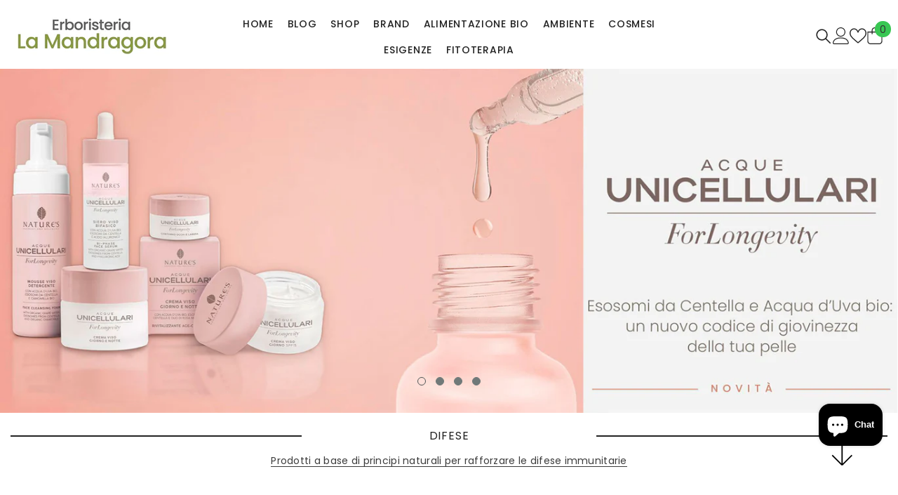

--- FILE ---
content_type: text/html; charset=utf-8
request_url: https://www.erboristeria-online.eu/
body_size: 62141
content:
<!doctype html><html class="no-js" lang="it">
    <head>
        <meta charset="utf-8">
        <meta http-equiv="X-UA-Compatible" content="IE=edge">
        <meta name="viewport" content="width=device-width,initial-scale=1">
        <meta name="theme-color" content="">
        <link rel="canonical" href="https://www.erboristeria-online.eu/">
        <link rel="canonical" href="https://www.erboristeria-online.eu/" canonical-shop-url="https://www.erboristeria-online.eu/"><link rel="shortcut icon" href="//www.erboristeria-online.eu/cdn/shop/files/LogoShopify_32x32.jpg?v=1668181637" type="image/png"><link rel="preconnect" href="https://cdn.shopify.com" crossorigin>
        <title>Erboristeria La Mandragora Guidonia - Shop Online </title><meta name="description" content="Visita il nostro Shop e scopri i nostri fantastici prodotti. Dal 1989 ci prendiamo cura dei nostri Clienti">

<meta property="og:site_name" content="Erboristeria La Mandragora">
<meta property="og:url" content="https://www.erboristeria-online.eu/">
<meta property="og:title" content="Erboristeria La Mandragora Guidonia - Shop Online">
<meta property="og:type" content="website">
<meta property="og:description" content="Visita il nostro Shop e scopri i nostri fantastici prodotti. Dal 1989 ci prendiamo cura dei nostri Clienti"><meta property="og:image" content="http://www.erboristeria-online.eu/cdn/shop/files/LogoMandragora1200x628.jpg?v=1715161885">
  <meta property="og:image:secure_url" content="https://www.erboristeria-online.eu/cdn/shop/files/LogoMandragora1200x628.jpg?v=1715161885">
  <meta property="og:image:width" content="1200">
  <meta property="og:image:height" content="628"><meta name="twitter:card" content="summary_large_image">
<meta name="twitter:title" content="Erboristeria La Mandragora Guidonia - Shop Online">
<meta name="twitter:description" content="Visita il nostro Shop e scopri i nostri fantastici prodotti. Dal 1989 ci prendiamo cura dei nostri Clienti">

        <script>window.performance && window.performance.mark && window.performance.mark('shopify.content_for_header.start');</script><meta name="google-site-verification" content="8d4FmiioO0yP5TwWVh59Z9jLTkDp0Hi7OOZycZQwF2o">
<meta id="shopify-digital-wallet" name="shopify-digital-wallet" content="/63466701029/digital_wallets/dialog">
<meta name="shopify-checkout-api-token" content="0da9916c141f78c9c8d948b18996891a">
<meta id="in-context-paypal-metadata" data-shop-id="63466701029" data-venmo-supported="false" data-environment="production" data-locale="it_IT" data-paypal-v4="true" data-currency="EUR">
<script async="async" src="/checkouts/internal/preloads.js?locale=it-IT"></script>
<link rel="preconnect" href="https://shop.app" crossorigin="anonymous">
<script async="async" src="https://shop.app/checkouts/internal/preloads.js?locale=it-IT&shop_id=63466701029" crossorigin="anonymous"></script>
<script id="apple-pay-shop-capabilities" type="application/json">{"shopId":63466701029,"countryCode":"IT","currencyCode":"EUR","merchantCapabilities":["supports3DS"],"merchantId":"gid:\/\/shopify\/Shop\/63466701029","merchantName":"Erboristeria La Mandragora","requiredBillingContactFields":["postalAddress","email","phone"],"requiredShippingContactFields":["postalAddress","email","phone"],"shippingType":"shipping","supportedNetworks":["visa","maestro","masterCard","amex"],"total":{"type":"pending","label":"Erboristeria La Mandragora","amount":"1.00"},"shopifyPaymentsEnabled":true,"supportsSubscriptions":true}</script>
<script id="shopify-features" type="application/json">{"accessToken":"0da9916c141f78c9c8d948b18996891a","betas":["rich-media-storefront-analytics"],"domain":"www.erboristeria-online.eu","predictiveSearch":true,"shopId":63466701029,"locale":"it"}</script>
<script>var Shopify = Shopify || {};
Shopify.shop = "mandragora-6158.myshopify.com";
Shopify.locale = "it";
Shopify.currency = {"active":"EUR","rate":"1.0"};
Shopify.country = "IT";
Shopify.theme = {"name":"Ella-6-5-3-theme-source","id":155145306443,"schema_name":"Ella","schema_version":"6.5.3","theme_store_id":null,"role":"main"};
Shopify.theme.handle = "null";
Shopify.theme.style = {"id":null,"handle":null};
Shopify.cdnHost = "www.erboristeria-online.eu/cdn";
Shopify.routes = Shopify.routes || {};
Shopify.routes.root = "/";</script>
<script type="module">!function(o){(o.Shopify=o.Shopify||{}).modules=!0}(window);</script>
<script>!function(o){function n(){var o=[];function n(){o.push(Array.prototype.slice.apply(arguments))}return n.q=o,n}var t=o.Shopify=o.Shopify||{};t.loadFeatures=n(),t.autoloadFeatures=n()}(window);</script>
<script>
  window.ShopifyPay = window.ShopifyPay || {};
  window.ShopifyPay.apiHost = "shop.app\/pay";
  window.ShopifyPay.redirectState = null;
</script>
<script id="shop-js-analytics" type="application/json">{"pageType":"index"}</script>
<script defer="defer" async type="module" src="//www.erboristeria-online.eu/cdn/shopifycloud/shop-js/modules/v2/client.init-shop-cart-sync_B0kkjBRt.it.esm.js"></script>
<script defer="defer" async type="module" src="//www.erboristeria-online.eu/cdn/shopifycloud/shop-js/modules/v2/chunk.common_AgTufRUD.esm.js"></script>
<script type="module">
  await import("//www.erboristeria-online.eu/cdn/shopifycloud/shop-js/modules/v2/client.init-shop-cart-sync_B0kkjBRt.it.esm.js");
await import("//www.erboristeria-online.eu/cdn/shopifycloud/shop-js/modules/v2/chunk.common_AgTufRUD.esm.js");

  window.Shopify.SignInWithShop?.initShopCartSync?.({"fedCMEnabled":true,"windoidEnabled":true});

</script>
<script>
  window.Shopify = window.Shopify || {};
  if (!window.Shopify.featureAssets) window.Shopify.featureAssets = {};
  window.Shopify.featureAssets['shop-js'] = {"shop-cart-sync":["modules/v2/client.shop-cart-sync_XOjUULQV.it.esm.js","modules/v2/chunk.common_AgTufRUD.esm.js"],"init-fed-cm":["modules/v2/client.init-fed-cm_CFGyCp6W.it.esm.js","modules/v2/chunk.common_AgTufRUD.esm.js"],"shop-button":["modules/v2/client.shop-button_D8PBjgvE.it.esm.js","modules/v2/chunk.common_AgTufRUD.esm.js"],"shop-cash-offers":["modules/v2/client.shop-cash-offers_UU-Uz0VT.it.esm.js","modules/v2/chunk.common_AgTufRUD.esm.js","modules/v2/chunk.modal_B6cKP347.esm.js"],"init-windoid":["modules/v2/client.init-windoid_DoFDvLIZ.it.esm.js","modules/v2/chunk.common_AgTufRUD.esm.js"],"shop-toast-manager":["modules/v2/client.shop-toast-manager_B4ykeoIZ.it.esm.js","modules/v2/chunk.common_AgTufRUD.esm.js"],"init-shop-email-lookup-coordinator":["modules/v2/client.init-shop-email-lookup-coordinator_CSPRSD92.it.esm.js","modules/v2/chunk.common_AgTufRUD.esm.js"],"init-shop-cart-sync":["modules/v2/client.init-shop-cart-sync_B0kkjBRt.it.esm.js","modules/v2/chunk.common_AgTufRUD.esm.js"],"avatar":["modules/v2/client.avatar_BTnouDA3.it.esm.js"],"pay-button":["modules/v2/client.pay-button_CPiJlQ5G.it.esm.js","modules/v2/chunk.common_AgTufRUD.esm.js"],"init-customer-accounts":["modules/v2/client.init-customer-accounts_C_Urp9Ri.it.esm.js","modules/v2/client.shop-login-button_BPreIq_c.it.esm.js","modules/v2/chunk.common_AgTufRUD.esm.js","modules/v2/chunk.modal_B6cKP347.esm.js"],"init-shop-for-new-customer-accounts":["modules/v2/client.init-shop-for-new-customer-accounts_Yq_StG--.it.esm.js","modules/v2/client.shop-login-button_BPreIq_c.it.esm.js","modules/v2/chunk.common_AgTufRUD.esm.js","modules/v2/chunk.modal_B6cKP347.esm.js"],"shop-login-button":["modules/v2/client.shop-login-button_BPreIq_c.it.esm.js","modules/v2/chunk.common_AgTufRUD.esm.js","modules/v2/chunk.modal_B6cKP347.esm.js"],"init-customer-accounts-sign-up":["modules/v2/client.init-customer-accounts-sign-up_DwpZPwLB.it.esm.js","modules/v2/client.shop-login-button_BPreIq_c.it.esm.js","modules/v2/chunk.common_AgTufRUD.esm.js","modules/v2/chunk.modal_B6cKP347.esm.js"],"shop-follow-button":["modules/v2/client.shop-follow-button_DF4PngeR.it.esm.js","modules/v2/chunk.common_AgTufRUD.esm.js","modules/v2/chunk.modal_B6cKP347.esm.js"],"checkout-modal":["modules/v2/client.checkout-modal_oq8wp8Y_.it.esm.js","modules/v2/chunk.common_AgTufRUD.esm.js","modules/v2/chunk.modal_B6cKP347.esm.js"],"lead-capture":["modules/v2/client.lead-capture_gcFup1jy.it.esm.js","modules/v2/chunk.common_AgTufRUD.esm.js","modules/v2/chunk.modal_B6cKP347.esm.js"],"shop-login":["modules/v2/client.shop-login_DiId8eKP.it.esm.js","modules/v2/chunk.common_AgTufRUD.esm.js","modules/v2/chunk.modal_B6cKP347.esm.js"],"payment-terms":["modules/v2/client.payment-terms_DTfZn2x7.it.esm.js","modules/v2/chunk.common_AgTufRUD.esm.js","modules/v2/chunk.modal_B6cKP347.esm.js"]};
</script>
<script>(function() {
  var isLoaded = false;
  function asyncLoad() {
    if (isLoaded) return;
    isLoaded = true;
    var urls = ["https:\/\/gdprcdn.b-cdn.net\/js\/gdpr_cookie_consent.min.js?shop=mandragora-6158.myshopify.com"];
    for (var i = 0; i < urls.length; i++) {
      var s = document.createElement('script');
      s.type = 'text/javascript';
      s.async = true;
      s.src = urls[i];
      var x = document.getElementsByTagName('script')[0];
      x.parentNode.insertBefore(s, x);
    }
  };
  if(window.attachEvent) {
    window.attachEvent('onload', asyncLoad);
  } else {
    window.addEventListener('load', asyncLoad, false);
  }
})();</script>
<script id="__st">var __st={"a":63466701029,"offset":3600,"reqid":"d414ee65-c2b3-40b9-a1d0-c19b5cc2c437-1768630999","pageurl":"www.erboristeria-online.eu\/","u":"35e6ad4ab97f","p":"home"};</script>
<script>window.ShopifyPaypalV4VisibilityTracking = true;</script>
<script id="captcha-bootstrap">!function(){'use strict';const t='contact',e='account',n='new_comment',o=[[t,t],['blogs',n],['comments',n],[t,'customer']],c=[[e,'customer_login'],[e,'guest_login'],[e,'recover_customer_password'],[e,'create_customer']],r=t=>t.map((([t,e])=>`form[action*='/${t}']:not([data-nocaptcha='true']) input[name='form_type'][value='${e}']`)).join(','),a=t=>()=>t?[...document.querySelectorAll(t)].map((t=>t.form)):[];function s(){const t=[...o],e=r(t);return a(e)}const i='password',u='form_key',d=['recaptcha-v3-token','g-recaptcha-response','h-captcha-response',i],f=()=>{try{return window.sessionStorage}catch{return}},m='__shopify_v',_=t=>t.elements[u];function p(t,e,n=!1){try{const o=window.sessionStorage,c=JSON.parse(o.getItem(e)),{data:r}=function(t){const{data:e,action:n}=t;return t[m]||n?{data:e,action:n}:{data:t,action:n}}(c);for(const[e,n]of Object.entries(r))t.elements[e]&&(t.elements[e].value=n);n&&o.removeItem(e)}catch(o){console.error('form repopulation failed',{error:o})}}const l='form_type',E='cptcha';function T(t){t.dataset[E]=!0}const w=window,h=w.document,L='Shopify',v='ce_forms',y='captcha';let A=!1;((t,e)=>{const n=(g='f06e6c50-85a8-45c8-87d0-21a2b65856fe',I='https://cdn.shopify.com/shopifycloud/storefront-forms-hcaptcha/ce_storefront_forms_captcha_hcaptcha.v1.5.2.iife.js',D={infoText:'Protetto da hCaptcha',privacyText:'Privacy',termsText:'Termini'},(t,e,n)=>{const o=w[L][v],c=o.bindForm;if(c)return c(t,g,e,D).then(n);var r;o.q.push([[t,g,e,D],n]),r=I,A||(h.body.append(Object.assign(h.createElement('script'),{id:'captcha-provider',async:!0,src:r})),A=!0)});var g,I,D;w[L]=w[L]||{},w[L][v]=w[L][v]||{},w[L][v].q=[],w[L][y]=w[L][y]||{},w[L][y].protect=function(t,e){n(t,void 0,e),T(t)},Object.freeze(w[L][y]),function(t,e,n,w,h,L){const[v,y,A,g]=function(t,e,n){const i=e?o:[],u=t?c:[],d=[...i,...u],f=r(d),m=r(i),_=r(d.filter((([t,e])=>n.includes(e))));return[a(f),a(m),a(_),s()]}(w,h,L),I=t=>{const e=t.target;return e instanceof HTMLFormElement?e:e&&e.form},D=t=>v().includes(t);t.addEventListener('submit',(t=>{const e=I(t);if(!e)return;const n=D(e)&&!e.dataset.hcaptchaBound&&!e.dataset.recaptchaBound,o=_(e),c=g().includes(e)&&(!o||!o.value);(n||c)&&t.preventDefault(),c&&!n&&(function(t){try{if(!f())return;!function(t){const e=f();if(!e)return;const n=_(t);if(!n)return;const o=n.value;o&&e.removeItem(o)}(t);const e=Array.from(Array(32),(()=>Math.random().toString(36)[2])).join('');!function(t,e){_(t)||t.append(Object.assign(document.createElement('input'),{type:'hidden',name:u})),t.elements[u].value=e}(t,e),function(t,e){const n=f();if(!n)return;const o=[...t.querySelectorAll(`input[type='${i}']`)].map((({name:t})=>t)),c=[...d,...o],r={};for(const[a,s]of new FormData(t).entries())c.includes(a)||(r[a]=s);n.setItem(e,JSON.stringify({[m]:1,action:t.action,data:r}))}(t,e)}catch(e){console.error('failed to persist form',e)}}(e),e.submit())}));const S=(t,e)=>{t&&!t.dataset[E]&&(n(t,e.some((e=>e===t))),T(t))};for(const o of['focusin','change'])t.addEventListener(o,(t=>{const e=I(t);D(e)&&S(e,y())}));const B=e.get('form_key'),M=e.get(l),P=B&&M;t.addEventListener('DOMContentLoaded',(()=>{const t=y();if(P)for(const e of t)e.elements[l].value===M&&p(e,B);[...new Set([...A(),...v().filter((t=>'true'===t.dataset.shopifyCaptcha))])].forEach((e=>S(e,t)))}))}(h,new URLSearchParams(w.location.search),n,t,e,['guest_login'])})(!0,!0)}();</script>
<script integrity="sha256-4kQ18oKyAcykRKYeNunJcIwy7WH5gtpwJnB7kiuLZ1E=" data-source-attribution="shopify.loadfeatures" defer="defer" src="//www.erboristeria-online.eu/cdn/shopifycloud/storefront/assets/storefront/load_feature-a0a9edcb.js" crossorigin="anonymous"></script>
<script crossorigin="anonymous" defer="defer" src="//www.erboristeria-online.eu/cdn/shopifycloud/storefront/assets/shopify_pay/storefront-65b4c6d7.js?v=20250812"></script>
<script data-source-attribution="shopify.dynamic_checkout.dynamic.init">var Shopify=Shopify||{};Shopify.PaymentButton=Shopify.PaymentButton||{isStorefrontPortableWallets:!0,init:function(){window.Shopify.PaymentButton.init=function(){};var t=document.createElement("script");t.src="https://www.erboristeria-online.eu/cdn/shopifycloud/portable-wallets/latest/portable-wallets.it.js",t.type="module",document.head.appendChild(t)}};
</script>
<script data-source-attribution="shopify.dynamic_checkout.buyer_consent">
  function portableWalletsHideBuyerConsent(e){var t=document.getElementById("shopify-buyer-consent"),n=document.getElementById("shopify-subscription-policy-button");t&&n&&(t.classList.add("hidden"),t.setAttribute("aria-hidden","true"),n.removeEventListener("click",e))}function portableWalletsShowBuyerConsent(e){var t=document.getElementById("shopify-buyer-consent"),n=document.getElementById("shopify-subscription-policy-button");t&&n&&(t.classList.remove("hidden"),t.removeAttribute("aria-hidden"),n.addEventListener("click",e))}window.Shopify?.PaymentButton&&(window.Shopify.PaymentButton.hideBuyerConsent=portableWalletsHideBuyerConsent,window.Shopify.PaymentButton.showBuyerConsent=portableWalletsShowBuyerConsent);
</script>
<script data-source-attribution="shopify.dynamic_checkout.cart.bootstrap">document.addEventListener("DOMContentLoaded",(function(){function t(){return document.querySelector("shopify-accelerated-checkout-cart, shopify-accelerated-checkout")}if(t())Shopify.PaymentButton.init();else{new MutationObserver((function(e,n){t()&&(Shopify.PaymentButton.init(),n.disconnect())})).observe(document.body,{childList:!0,subtree:!0})}}));
</script>
<link id="shopify-accelerated-checkout-styles" rel="stylesheet" media="screen" href="https://www.erboristeria-online.eu/cdn/shopifycloud/portable-wallets/latest/accelerated-checkout-backwards-compat.css" crossorigin="anonymous">
<style id="shopify-accelerated-checkout-cart">
        #shopify-buyer-consent {
  margin-top: 1em;
  display: inline-block;
  width: 100%;
}

#shopify-buyer-consent.hidden {
  display: none;
}

#shopify-subscription-policy-button {
  background: none;
  border: none;
  padding: 0;
  text-decoration: underline;
  font-size: inherit;
  cursor: pointer;
}

#shopify-subscription-policy-button::before {
  box-shadow: none;
}

      </style>
<script id="sections-script" data-sections="header-navigation-hamburger,header-mobile" defer="defer" src="//www.erboristeria-online.eu/cdn/shop/t/21/compiled_assets/scripts.js?v=2238"></script>
<script>window.performance && window.performance.mark && window.performance.mark('shopify.content_for_header.end');</script>
        <style>@import url('https://fonts.googleapis.com/css?family=Poppins:300,300i,400,400i,500,500i,600,600i,700,700i,800,800i&display=swap');
                :root {
        --font-family-1: Poppins;
        --font-family-2: Poppins;

        /* Settings Body */--font-body-family: Poppins;--font-body-size: 14px;--font-body-weight: 400;--body-line-height: 22px;--body-letter-spacing: .02em;

        /* Settings Heading */--font-heading-family: Poppins;--font-heading-size: 14px;--font-heading-weight: 400;--font-heading-style: normal;--heading-line-height: 24px;--heading-letter-spacing: .05em;--heading-text-transform: uppercase;--heading-border-height: 2px;

        /* Menu Lv1 */--font-menu-lv1-family: Poppins;--font-menu-lv1-size: 14px;--font-menu-lv1-weight: 500;--menu-lv1-line-height: 22px;--menu-lv1-letter-spacing: .05em;--menu-lv1-text-transform: uppercase;

        /* Menu Lv2 */--font-menu-lv2-family: Poppins;--font-menu-lv2-size: 12px;--font-menu-lv2-weight: 400;--menu-lv2-line-height: 22px;--menu-lv2-letter-spacing: .02em;--menu-lv2-text-transform: capitalize;

        /* Menu Lv3 */--font-menu-lv3-family: Poppins;--font-menu-lv3-size: 12px;--font-menu-lv3-weight: 400;--menu-lv3-line-height: 22px;--menu-lv3-letter-spacing: .02em;--menu-lv3-text-transform: capitalize;

        /* Mega Menu Lv2 */--font-mega-menu-lv2-family: Poppins;--font-mega-menu-lv2-size: 12px;--font-mega-menu-lv2-weight: 600;--font-mega-menu-lv2-style: normal;--mega-menu-lv2-line-height: 22px;--mega-menu-lv2-letter-spacing: .02em;--mega-menu-lv2-text-transform: uppercase;

        /* Mega Menu Lv3 */--font-mega-menu-lv3-family: Poppins;--font-mega-menu-lv3-size: 12px;--font-mega-menu-lv3-weight: 400;--mega-menu-lv3-line-height: 22px;--mega-menu-lv3-letter-spacing: .02em;--mega-menu-lv3-text-transform: capitalize;

        /* Product Card Title */--product-title-font: Poppins;--product-title-font-size : 12px;--product-title-font-weight : 400;--product-title-line-height: 22px;--product-title-letter-spacing: .02em;--product-title-line-text : 3;--product-title-text-transform : capitalize;--product-title-margin-bottom: 10px;

        /* Product Card Vendor */--product-vendor-font: Poppins;--product-vendor-font-size : 12px;--product-vendor-font-weight : 400;--product-vendor-font-style : normal;--product-vendor-line-height: 22px;--product-vendor-letter-spacing: .02em;--product-vendor-text-transform : uppercase;--product-vendor-margin-bottom: 0px;--product-vendor-margin-top: 0px;

        /* Product Card Price */--product-price-font: Poppins;--product-price-font-size : 14px;--product-price-font-weight : 600;--product-price-line-height: 22px;--product-price-letter-spacing: .02em;--product-price-margin-top: 0px;--product-price-margin-bottom: 13px;

        /* Product Card Badge */--badge-font: Poppins;--badge-font-size : 12px;--badge-font-weight : 400;--badge-text-transform : capitalize;--badge-letter-spacing: .02em;--badge-line-height: 20px;--badge-border-radius: 0px;--badge-padding-top: 0px;--badge-padding-bottom: 0px;--badge-padding-left-right: 8px;--badge-postion-top: 0px;--badge-postion-left-right: 0px;

        /* Product Quickview */
        --product-quickview-font-size : 12px; --product-quickview-line-height: 23px; --product-quickview-border-radius: 1px; --product-quickview-padding-top: 0px; --product-quickview-padding-bottom: 0px; --product-quickview-padding-left-right: 7px; --product-quickview-sold-out-product: #e95144;--product-quickview-box-shadow: none;/* Blog Card Tile */--blog-title-font: Poppins;--blog-title-font-size : 20px; --blog-title-font-weight : 700; --blog-title-line-height: 29px; --blog-title-letter-spacing: .09em; --blog-title-text-transform : uppercase;

        /* Blog Card Info (Date, Author) */--blog-info-font: Poppins;--blog-info-font-size : 14px; --blog-info-font-weight : 400; --blog-info-line-height: 20px; --blog-info-letter-spacing: .02em; --blog-info-text-transform : uppercase;

        /* Button 1 */--btn-1-font-family: Poppins;--btn-1-font-size: 14px; --btn-1-font-weight: 700; --btn-1-text-transform: uppercase; --btn-1-line-height: 22px; --btn-1-letter-spacing: .05em; --btn-1-text-align: center; --btn-1-border-radius: 0px; --btn-1-border-width: 1px; --btn-1-border-style: solid; --btn-1-padding-top: 10px; --btn-1-padding-bottom: 10px; --btn-1-horizontal-length: 0px; --btn-1-vertical-length: 0px; --btn-1-blur-radius: 0px; --btn-1-spread: 0px;
        --btn-1-all-bg-opacity-hover: rgba(0, 0, 0, 0.5);--btn-1-inset: ;/* Button 2 */--btn-2-font-family: Poppins;--btn-2-font-size: 18px; --btn-2-font-weight: 700; --btn-2-text-transform: uppercase; --btn-2-line-height: 23px; --btn-2-letter-spacing: .05em; --btn-2-text-align: right; --btn-2-border-radius: 6px; --btn-2-border-width: 1px; --btn-2-border-style: solid; --btn-2-padding-top: 20px; --btn-2-padding-bottom: 20px; --btn-2-horizontal-length: 4px; --btn-2-vertical-length: 4px; --btn-2-blur-radius: 7px; --btn-2-spread: 0px;
        --btn-2-all-bg-opacity: rgba(25, 145, 226, 0.5);--btn-2-all-bg-opacity-hover: rgba(0, 0, 0, 0.5);--btn-2-inset: ;/* Button 3 */--btn-3-font-family: Poppins;--btn-3-font-size: 14px; --btn-3-font-weight: 700; --btn-3-text-transform: uppercase; --btn-3-line-height: 22px; --btn-3-letter-spacing: .05em; --btn-3-text-align: center; --btn-3-border-radius: 0px; --btn-3-border-width: 1px; --btn-3-border-style: solid; --btn-3-padding-top: 10px; --btn-3-padding-bottom: 10px; --btn-3-horizontal-length: 0px; --btn-3-vertical-length: 0px; --btn-3-blur-radius: 0px; --btn-3-spread: 0px;
        --btn-3-all-bg-opacity: rgba(0, 0, 0, 0.1);--btn-3-all-bg-opacity-hover: rgba(0, 0, 0, 0.1);--btn-3-inset: ;/* Footer Heading */--footer-heading-font-family: Poppins;--footer-heading-font-size : 15px; --footer-heading-font-weight : 600; --footer-heading-line-height : 22px; --footer-heading-letter-spacing : .05em; --footer-heading-text-transform : uppercase;

        /* Footer Link */--footer-link-font-family: Poppins;--footer-link-font-size : 12px; --footer-link-font-weight : ; --footer-link-line-height : 28px; --footer-link-letter-spacing : .02em; --footer-link-text-transform : capitalize;

        /* Page Title */--font-page-title-family: Poppins;--font-page-title-size: 20px; --font-page-title-weight: 700; --font-page-title-style: normal; --page-title-line-height: 20px; --page-title-letter-spacing: .05em; --page-title-text-transform: uppercase;

        /* Font Product Tab Title */
        --font-tab-type-1: Poppins; --font-tab-type-2: Poppins;

        /* Text Size */
        --text-size-font-size : 10px; --text-size-font-weight : 400; --text-size-line-height : 22px; --text-size-letter-spacing : 0; --text-size-text-transform : uppercase; --text-size-color : #787878;

        /* Font Weight */
        --font-weight-normal: 400; --font-weight-medium: 500; --font-weight-semibold: 600; --font-weight-bold: 700; --font-weight-bolder: 800; --font-weight-black: 900;

        /* Radio Button */
        --form-label-checkbox-before-bg: #fff; --form-label-checkbox-before-border: #cecece; --form-label-checkbox-before-bg-checked: #000;

        /* Conatiner */
        --body-custom-width-container: 1600px;

        /* Layout Boxed */
        --color-background-layout-boxed: #f8f8f8;/* Arrow */
        --position-horizontal-slick-arrow: 0;

        /* General Color*/
        --color-text: #232323; --color-text2: #969696; --color-global: #232323; --color-white: #FFFFFF; --color-grey: #868686; --color-black: #202020; --color-base-text-rgb: 35, 35, 35; --color-base-text2-rgb: 150, 150, 150; --color-background: #ffffff; --color-background-rgb: 255, 255, 255; --color-background-overylay: rgba(255, 255, 255, 0.9); --color-base-accent-text: ; --color-base-accent-1: ; --color-base-accent-2: ; --color-link: #232323; --color-link-hover: #232323; --color-error: #D93333; --color-error-bg: #FCEEEE; --color-success: #5A5A5A; --color-success-bg: #DFF0D8; --color-info: #202020; --color-info-bg: #FFF2DD; --color-link-underline: rgba(35, 35, 35, 0.5); --color-breadcrumb: #999999; --colors-breadcrumb-hover: #232323;--colors-breadcrumb-active: #999999; --border-global: #e6e6e6; --bg-global: #fafafa; --bg-planceholder: #fafafa; --color-warning: #fff; --bg-warning: #e0b252; --color-background-10 : #e9e9e9; --color-background-20 : #d3d3d3; --color-background-30 : #bdbdbd; --color-background-50 : #919191; --color-background-global : #919191;

        /* Arrow Color */
        --arrow-color: #323232; --arrow-background-color: #fff; --arrow-border-color: #ccc;--arrow-color-hover: #323232;--arrow-background-color-hover: #f8f8f8;--arrow-border-color-hover: #f8f8f8;--arrow-width: 35px;--arrow-height: 35px;--arrow-size: px;--arrow-size-icon: 17px;--arrow-border-radius: 50%;--arrow-border-width: 1px;--arrow-width-half: -17px;

        /* Pagination Color */
        --pagination-item-color: #3c3c3c; --pagination-item-color-active: #3c3c3c; --pagination-item-bg-color: #fff;--pagination-item-bg-color-active: #fff;--pagination-item-border-color: #fff;--pagination-item-border-color-active: #ffffff;--pagination-arrow-color: #3c3c3c;--pagination-arrow-color-active: #3c3c3c;--pagination-arrow-bg-color: #fff;--pagination-arrow-bg-color-active: #fff;--pagination-arrow-border-color: #fff;--pagination-arrow-border-color-active: #fff;

        /* Dots Color */
        --dots-color: transparent;--dots-border-color: #323232;--dots-color-active: #323232;--dots-border-color-active: #323232;--dots-style2-background-opacity: #00000050;--dots-width: 12px;--dots-height: 12px;

        /* Button Color */
        --btn-1-color: #FFFFFF;--btn-1-bg: #232323;--btn-1-border: #232323;--btn-1-color-hover: #232323;--btn-1-bg-hover: #ffffff;--btn-1-border-hover: #232323;
        --btn-2-color: #232323;--btn-2-bg: #FFFFFF;--btn-2-border: #727272;--btn-2-color-hover: #FFFFFF;--btn-2-bg-hover: #232323;--btn-2-border-hover: #232323;
        --btn-3-color: #FFFFFF;--btn-3-bg: #e9514b;--btn-3-border: #e9514b;--btn-3-color-hover: #ffffff;--btn-3-bg-hover: #e9514b;--btn-3-border-hover: #e9514b;
        --anchor-transition: all ease .3s;--bg-white: #ffffff;--bg-black: #000000;--bg-grey: #808080;--icon: var(--color-text);--text-cart: #3c3c3c;--duration-short: 100ms;--duration-default: 350ms;--duration-long: 500ms;--form-input-bg: #ffffff;--form-input-border: #c7c7c7;--form-input-color: #232323;--form-input-placeholder: #868686;--form-label: #232323;

        --new-badge-color: #232323;--new-badge-bg: #FFFFFF;--sale-badge-color: #ffffff;--sale-badge-bg: #e95144;--sold-out-badge-color: #ffffff;--sold-out-badge-bg: #c1c1c1;--custom-badge-color: #ffffff;--custom-badge-bg: #ffbb49;--bundle-badge-color: #ffffff;--bundle-badge-bg: #232323;
        
        --product-title-color : #232323;--product-title-color-hover : #232323;--product-vendor-color : #969696;--product-price-color : #232323;--product-sale-price-color : #e95144;--product-compare-price-color : #969696;--product-review-full-color : #000000;--product-review-empty-color : #A4A4A4;

        --product-swatch-border : #cbcbcb;--product-swatch-border-active : #232323;--product-swatch-width : 40px;--product-swatch-height : 40px;--product-swatch-border-radius : 0px;--product-swatch-color-width : 40px;--product-swatch-color-height : 40px;--product-swatch-color-border-radius : 20px;

        --product-wishlist-color : #000000;--product-wishlist-bg : #ffffff;--product-wishlist-border : transparent;--product-wishlist-color-added : #ffffff;--product-wishlist-bg-added : #000000;--product-wishlist-border-added : transparent;--product-compare-color : #000000;--product-compare-bg : #FFFFFF;--product-compare-color-added : #D12442; --product-compare-bg-added : #FFFFFF; --product-hot-stock-text-color : #d62828; --product-quick-view-color : #000000; --product-cart-image-fit : contain; --product-title-variant-font-size: 16px;--product-quick-view-bg : #FFFFFF;--product-quick-view-bg-above-button: rgba(255, 255, 255, 0.7);--product-quick-view-color-hover : #FFFFFF;--product-quick-view-bg-hover : #000000;--product-action-color : #232323;--product-action-bg : #ffffff;--product-action-border : #000000;--product-action-color-hover : #FFFFFF;--product-action-bg-hover : #232323;--product-action-border-hover : #232323;

        /* Multilevel Category Filter */
        --color-label-multiLevel-categories: #232323;--bg-label-multiLevel-categories: #fff;--color-button-multiLevel-categories: #fff;--bg-button-multiLevel-categories: #ff8b21;--border-button-multiLevel-categories: transparent;--hover-color-button-multiLevel-categories: #fff;--hover-bg-button-multiLevel-categories: #ff8b21;--cart-item-bg : #FFFFFF;--cart-item-border : #e8e8e8;--cart-item-border-width : 1px;--cart-item-border-style : solid;--free-shipping-height : 10px;--free-shipping-border-radius : 20px;--free-shipping-color : #727272; --free-shipping-bg : #ededed;--free-shipping-bg-1: #e95144;--free-shipping-bg-2: #ffc206;--free-shipping-bg-3: #69c69c;--free-shipping-bg-4: #69c69c; --free-shipping-min-height : 20.0px;--w-product-swatch-custom: 30px;--h-product-swatch-custom: 30px;--w-product-swatch-custom-mb: 20px;--h-product-swatch-custom-mb: 20px;--font-size-product-swatch-more: 12px;--swatch-border : #cbcbcb;--swatch-border-active : #232323;

        --variant-size: #232323;--variant-size-border: #e7e7e7;--variant-size-bg: #ffffff;--variant-size-hover: #ffffff;--variant-size-border-hover: #232323;--variant-size-bg-hover: #232323;--variant-bg : #ffffff; --variant-color : #232323; --variant-bg-active : #ffffff; --variant-color-active : #232323;

        --fontsize-text-social: 12px;
        --page-content-distance: 64px;--sidebar-content-distance: 40px;--button-transition-ease: cubic-bezier(.25,.46,.45,.94);

        /* Loading Spinner Color */
        --spinner-top-color: #fc0; --spinner-right-color: #4dd4c6; --spinner-bottom-color: #f00; --spinner-left-color: #f6f6f6;

        /* Product Card Marquee */
        --product-marquee-background-color: ;--product-marquee-text-color: #FFFFFF;--product-marquee-text-size: 14px;--product-marquee-text-mobile-size: 14px;--product-marquee-text-weight: 400;--product-marquee-text-transform: none;--product-marquee-text-style: italic;--product-marquee-speed: ; --product-marquee-line-height: calc(var(--product-marquee-text-mobile-size) * 1.5);
    }
</style>
        <link href="//www.erboristeria-online.eu/cdn/shop/t/21/assets/base.css?v=110349627047605356851699958013" rel="stylesheet" type="text/css" media="all" />
<link href="//www.erboristeria-online.eu/cdn/shop/t/21/assets/fade-up-animation.css?v=148448505227430981271699958015" rel="stylesheet" type="text/css" media="all" />
<link href="//www.erboristeria-online.eu/cdn/shop/t/21/assets/animated.css?v=85100867744973969481699958013" rel="stylesheet" type="text/css" media="all" />
<link href="//www.erboristeria-online.eu/cdn/shop/t/21/assets/component-card.css?v=165988649090035490751699958013" rel="stylesheet" type="text/css" media="all" />
<link href="//www.erboristeria-online.eu/cdn/shop/t/21/assets/component-loading-overlay.css?v=98393919969379515581699958014" rel="stylesheet" type="text/css" media="all" />
<link href="//www.erboristeria-online.eu/cdn/shop/t/21/assets/component-loading-banner.css?v=43539461848081260661699958014" rel="stylesheet" type="text/css" media="all" />
<link href="//www.erboristeria-online.eu/cdn/shop/t/21/assets/component-quick-cart.css?v=111677929301119732291699958015" rel="stylesheet" type="text/css" media="all" />
<link rel="stylesheet" href="//www.erboristeria-online.eu/cdn/shop/t/21/assets/vendor.css?v=164616260963476715651699958016" media="print" onload="this.media='all'">
<noscript><link href="//www.erboristeria-online.eu/cdn/shop/t/21/assets/vendor.css?v=164616260963476715651699958016" rel="stylesheet" type="text/css" media="all" /></noscript>


	<link href="//www.erboristeria-online.eu/cdn/shop/t/21/assets/component-card-02.css?v=52868025996375156291699958013" rel="stylesheet" type="text/css" media="all" />


<link href="//www.erboristeria-online.eu/cdn/shop/t/21/assets/component-predictive-search.css?v=104537003445991516671699958014" rel="stylesheet" type="text/css" media="all" />
<link rel="stylesheet" href="//www.erboristeria-online.eu/cdn/shop/t/21/assets/component-product-form.css?v=140087122189431595481699958014" media="print" onload="this.media='all'">
	<link rel="stylesheet" href="//www.erboristeria-online.eu/cdn/shop/t/21/assets/component-review.css?v=100129706126506303331699958015" media="print" onload="this.media='all'">
	<link rel="stylesheet" href="//www.erboristeria-online.eu/cdn/shop/t/21/assets/component-price.css?v=139205013722916111901699958014" media="print" onload="this.media='all'">
	<link rel="stylesheet" href="//www.erboristeria-online.eu/cdn/shop/t/21/assets/component-badge.css?v=20633729062276667811699958013" media="print" onload="this.media='all'">
	<link rel="stylesheet" href="//www.erboristeria-online.eu/cdn/shop/t/21/assets/component-rte.css?v=74468535300400368301699958015" media="print" onload="this.media='all'">
	<link rel="stylesheet" href="//www.erboristeria-online.eu/cdn/shop/t/21/assets/component-share.css?v=38383599121620234941699958015" media="print" onload="this.media='all'"><link rel="stylesheet" href="//www.erboristeria-online.eu/cdn/shop/t/21/assets/component-newsletter.css?v=111617043413587308161699958014" media="print" onload="this.media='all'">
<link rel="stylesheet" href="//www.erboristeria-online.eu/cdn/shop/t/21/assets/component-slider.css?v=37888473738646685221699958015" media="print" onload="this.media='all'">
<link rel="stylesheet" href="//www.erboristeria-online.eu/cdn/shop/t/21/assets/component-list-social.css?v=102044711114163579551699958014" media="print" onload="this.media='all'"><noscript><link href="//www.erboristeria-online.eu/cdn/shop/t/21/assets/component-product-form.css?v=140087122189431595481699958014" rel="stylesheet" type="text/css" media="all" /></noscript>
	<noscript><link href="//www.erboristeria-online.eu/cdn/shop/t/21/assets/component-review.css?v=100129706126506303331699958015" rel="stylesheet" type="text/css" media="all" /></noscript>
	<noscript><link href="//www.erboristeria-online.eu/cdn/shop/t/21/assets/component-price.css?v=139205013722916111901699958014" rel="stylesheet" type="text/css" media="all" /></noscript>
	<noscript><link href="//www.erboristeria-online.eu/cdn/shop/t/21/assets/component-badge.css?v=20633729062276667811699958013" rel="stylesheet" type="text/css" media="all" /></noscript>
	<noscript><link href="//www.erboristeria-online.eu/cdn/shop/t/21/assets/component-rte.css?v=74468535300400368301699958015" rel="stylesheet" type="text/css" media="all" /></noscript>
	<noscript><link href="//www.erboristeria-online.eu/cdn/shop/t/21/assets/component-share.css?v=38383599121620234941699958015" rel="stylesheet" type="text/css" media="all" /></noscript><noscript><link href="//www.erboristeria-online.eu/cdn/shop/t/21/assets/component-newsletter.css?v=111617043413587308161699958014" rel="stylesheet" type="text/css" media="all" /></noscript>
<noscript><link href="//www.erboristeria-online.eu/cdn/shop/t/21/assets/component-slider.css?v=37888473738646685221699958015" rel="stylesheet" type="text/css" media="all" /></noscript>
<noscript><link href="//www.erboristeria-online.eu/cdn/shop/t/21/assets/component-list-social.css?v=102044711114163579551699958014" rel="stylesheet" type="text/css" media="all" /></noscript>

<style type="text/css">
	.nav-title-mobile {display: none;}.list-menu--disclosure{display: none;position: absolute;min-width: 100%;width: 22rem;background-color: var(--bg-white);box-shadow: 0 1px 4px 0 rgb(0 0 0 / 15%);padding: 5px 0 5px 20px;opacity: 0;visibility: visible;pointer-events: none;transition: opacity var(--duration-default) ease, transform var(--duration-default) ease;}.list-menu--disclosure-2{margin-left: calc(100% - 15px);z-index: 2;top: -5px;}.list-menu--disclosure:focus {outline: none;}.list-menu--disclosure.localization-selector {max-height: 18rem;overflow: auto;width: 10rem;padding: 0.5rem;}.js menu-drawer > details > summary::before, .js menu-drawer > details[open]:not(.menu-opening) > summary::before {content: '';position: absolute;cursor: default;width: 100%;height: calc(100vh - 100%);height: calc(var(--viewport-height, 100vh) - (var(--header-bottom-position, 100%)));top: 100%;left: 0;background: var(--color-foreground-50);opacity: 0;visibility: hidden;z-index: 2;transition: opacity var(--duration-default) ease,visibility var(--duration-default) ease;}menu-drawer > details[open] > summary::before {visibility: visible;opacity: 1;}.menu-drawer {position: absolute;transform: translateX(-100%);visibility: hidden;z-index: 3;left: 0;top: 100%;width: 100%;max-width: calc(100vw - 4rem);padding: 0;border: 0.1rem solid var(--color-background-10);border-left: 0;border-bottom: 0;background-color: var(--bg-white);overflow-x: hidden;}.js .menu-drawer {height: calc(100vh - 100%);height: calc(var(--viewport-height, 100vh) - (var(--header-bottom-position, 100%)));}.js details[open] > .menu-drawer, .js details[open] > .menu-drawer__submenu {transition: transform var(--duration-default) ease, visibility var(--duration-default) ease;}.no-js details[open] > .menu-drawer, .js details[open].menu-opening > .menu-drawer, details[open].menu-opening > .menu-drawer__submenu {transform: translateX(0);visibility: visible;}@media screen and (min-width: 750px) {.menu-drawer {width: 40rem;}.no-js .menu-drawer {height: auto;}}.menu-drawer__inner-container {position: relative;height: 100%;}.menu-drawer__navigation-container {display: grid;grid-template-rows: 1fr auto;align-content: space-between;overflow-y: auto;height: 100%;}.menu-drawer__navigation {padding: 0 0 5.6rem 0;}.menu-drawer__inner-submenu {height: 100%;overflow-x: hidden;overflow-y: auto;}.no-js .menu-drawer__navigation {padding: 0;}.js .menu-drawer__menu li {width: 100%;border-bottom: 1px solid #e6e6e6;overflow: hidden;}.menu-drawer__menu-item{line-height: var(--body-line-height);letter-spacing: var(--body-letter-spacing);padding: 10px 20px 10px 15px;cursor: pointer;display: flex;align-items: center;justify-content: space-between;}.menu-drawer__menu-item .label{display: inline-block;vertical-align: middle;font-size: calc(var(--font-body-size) - 4px);font-weight: var(--font-weight-normal);letter-spacing: var(--body-letter-spacing);height: 20px;line-height: 20px;margin: 0 0 0 10px;padding: 0 5px;text-transform: uppercase;text-align: center;position: relative;}.menu-drawer__menu-item .label:before{content: "";position: absolute;border: 5px solid transparent;top: 50%;left: -9px;transform: translateY(-50%);}.menu-drawer__menu-item > .icon{width: 24px;height: 24px;margin: 0 10px 0 0;}.menu-drawer__menu-item > .symbol {position: absolute;right: 20px;top: 50%;transform: translateY(-50%);display: flex;align-items: center;justify-content: center;font-size: 0;pointer-events: none;}.menu-drawer__menu-item > .symbol .icon{width: 14px;height: 14px;opacity: .6;}.menu-mobile-icon .menu-drawer__menu-item{justify-content: flex-start;}.no-js .menu-drawer .menu-drawer__menu-item > .symbol {display: none;}.js .menu-drawer__submenu {position: absolute;top: 0;width: 100%;bottom: 0;left: 0;background-color: var(--bg-white);z-index: 1;transform: translateX(100%);visibility: hidden;}.js .menu-drawer__submenu .menu-drawer__submenu {overflow-y: auto;}.menu-drawer__close-button {display: block;width: 100%;padding: 10px 15px;background-color: transparent;border: none;background: #f6f8f9;position: relative;}.menu-drawer__close-button .symbol{position: absolute;top: auto;left: 20px;width: auto;height: 22px;z-index: 10;display: flex;align-items: center;justify-content: center;font-size: 0;pointer-events: none;}.menu-drawer__close-button .icon {display: inline-block;vertical-align: middle;width: 18px;height: 18px;transform: rotate(180deg);}.menu-drawer__close-button .text{max-width: calc(100% - 50px);white-space: nowrap;overflow: hidden;text-overflow: ellipsis;display: inline-block;vertical-align: top;width: 100%;margin: 0 auto;}.no-js .menu-drawer__close-button {display: none;}.menu-drawer__utility-links {padding: 2rem;}.menu-drawer__account {display: inline-flex;align-items: center;text-decoration: none;padding: 1.2rem;margin-left: -1.2rem;font-size: 1.4rem;}.menu-drawer__account .icon-account {height: 2rem;width: 2rem;margin-right: 1rem;}.menu-drawer .list-social {justify-content: flex-start;margin-left: -1.25rem;margin-top: 2rem;}.menu-drawer .list-social:empty {display: none;}.menu-drawer .list-social__link {padding: 1.3rem 1.25rem;}

	/* Style General */
	.d-block{display: block}.d-inline-block{display: inline-block}.d-flex{display: flex}.d-none {display: none}.d-grid{display: grid}.ver-alg-mid {vertical-align: middle}.ver-alg-top{vertical-align: top}
	.flex-jc-start{justify-content:flex-start}.flex-jc-end{justify-content:flex-end}.flex-jc-center{justify-content:center}.flex-jc-between{justify-content:space-between}.flex-jc-stretch{justify-content:stretch}.flex-align-start{align-items: flex-start}.flex-align-center{align-items: center}.flex-align-end{align-items: flex-end}.flex-align-stretch{align-items:stretch}.flex-wrap{flex-wrap: wrap}.flex-nowrap{flex-wrap: nowrap}.fd-row{flex-direction:row}.fd-row-reverse{flex-direction:row-reverse}.fd-column{flex-direction:column}.fd-column-reverse{flex-direction:column-reverse}.fg-0{flex-grow:0}.fs-0{flex-shrink:0}.gap-15{gap:15px}.gap-30{gap:30px}.gap-col-30{column-gap:30px}
	.p-relative{position:relative}.p-absolute{position:absolute}.p-static{position:static}.p-fixed{position:fixed;}
	.zi-1{z-index:1}.zi-2{z-index:2}.zi-3{z-index:3}.zi-5{z-index:5}.zi-6{z-index:6}.zi-7{z-index:7}.zi-9{z-index:9}.zi-10{z-index:10}.zi-99{z-index:99} .zi-100{z-index:100} .zi-101{z-index:101}
	.top-0{top:0}.top-100{top:100%}.top-auto{top:auto}.left-0{left:0}.left-auto{left:auto}.right-0{right:0}.right-auto{right:auto}.bottom-0{bottom:0}
	.middle-y{top:50%;transform:translateY(-50%)}.middle-x{left:50%;transform:translateX(-50%)}
	.opacity-0{opacity:0}.opacity-1{opacity:1}
	.o-hidden{overflow:hidden}.o-visible{overflow:visible}.o-unset{overflow:unset}.o-x-hidden{overflow-x:hidden}.o-y-auto{overflow-y:auto;}
	.pt-0{padding-top:0}.pt-2{padding-top:2px}.pt-5{padding-top:5px}.pt-10{padding-top:10px}.pt-10-imp{padding-top:10px !important}.pt-12{padding-top:12px}.pt-16{padding-top:16px}.pt-20{padding-top:20px}.pt-24{padding-top:24px}.pt-30{padding-top:30px}.pt-32{padding-top:32px}.pt-36{padding-top:36px}.pt-48{padding-top:48px}.pb-0{padding-bottom:0}.pb-5{padding-bottom:5px}.pb-10{padding-bottom:10px}.pb-10-imp{padding-bottom:10px !important}.pb-12{padding-bottom:12px}.pb-15{padding-bottom:15px}.pb-16{padding-bottom:16px}.pb-18{padding-bottom:18px}.pb-20{padding-bottom:20px}.pb-24{padding-bottom:24px}.pb-32{padding-bottom:32px}.pb-40{padding-bottom:40px}.pb-48{padding-bottom:48px}.pb-50{padding-bottom:50px}.pb-80{padding-bottom:80px}.pb-84{padding-bottom:84px}.pr-0{padding-right:0}.pr-5{padding-right: 5px}.pr-10{padding-right:10px}.pr-20{padding-right:20px}.pr-24{padding-right:24px}.pr-30{padding-right:30px}.pr-36{padding-right:36px}.pr-80{padding-right:80px}.pl-0{padding-left:0}.pl-12{padding-left:12px}.pl-20{padding-left:20px}.pl-24{padding-left:24px}.pl-36{padding-left:36px}.pl-48{padding-left:48px}.pl-52{padding-left:52px}.pl-80{padding-left:80px}.p-zero{padding:0}
	.m-lr-auto{margin:0 auto}.m-zero{margin:0}.ml-auto{margin-left:auto}.ml-0{margin-left:0}.ml-5{margin-left:5px}.ml-15{margin-left:15px}.ml-20{margin-left:20px}.ml-30{margin-left:30px}.mr-auto{margin-right:auto}.mr-0{margin-right:0}.mr-5{margin-right:5px}.mr-10{margin-right:10px}.mr-20{margin-right:20px}.mr-30{margin-right:30px}.mt-0{margin-top: 0}.mt-10{margin-top: 10px}.mt-15{margin-top: 15px}.mt-20{margin-top: 20px}.mt-25{margin-top: 25px}.mt-30{margin-top: 30px}.mt-40{margin-top: 40px}.mt-45{margin-top: 45px}.mb-0{margin-bottom: 0}.mb-5{margin-bottom: 5px}.mb-10{margin-bottom: 10px}.mb-15{margin-bottom: 15px}.mb-18{margin-bottom: 18px}.mb-20{margin-bottom: 20px}.mb-30{margin-bottom: 30px}
	.h-0{height:0}.h-100{height:100%}.h-100v{height:100vh}.h-auto{height:auto}.mah-100{max-height:100%}.mih-15{min-height: 15px}.mih-none{min-height: unset}.lih-15{line-height: 15px}
	.w-50pc{width:50%}.w-100{width:100%}.w-100v{width:100vw}.maw-100{max-width:100%}.maw-300{max-width:300px}.maw-480{max-width: 480px}.maw-780{max-width: 780px}.w-auto{width:auto}.minw-auto{min-width: auto}.min-w-100{min-width: 100px}
	.float-l{float:left}.float-r{float:right}
	.b-zero{border:none}.br-50p{border-radius:50%}.br-zero{border-radius:0}.br-2{border-radius:2px}.bg-none{background: none}
	.stroke-w-0{stroke-width: 0px}.stroke-w-1h{stroke-width: 0.5px}.stroke-w-1{stroke-width: 1px}.stroke-w-3{stroke-width: 3px}.stroke-w-5{stroke-width: 5px}.stroke-w-7 {stroke-width: 7px}.stroke-w-10 {stroke-width: 10px}.stroke-w-12 {stroke-width: 12px}.stroke-w-15 {stroke-width: 15px}.stroke-w-20 {stroke-width: 20px}.stroke-w-25 {stroke-width: 25px}.stroke-w-30{stroke-width: 30px}.stroke-w-32 {stroke-width: 32px}.stroke-w-40 {stroke-width: 40px}
	.w-21{width: 21px}.w-23{width: 23px}.w-24{width: 24px}.h-22{height: 22px}.h-23{height: 23px}.h-24{height: 24px}.w-h-16{width: 16px;height: 16px}.w-h-17{width: 17px;height: 17px}.w-h-18 {width: 18px;height: 18px}.w-h-19{width: 19px;height: 19px}.w-h-20 {width: 20px;height: 20px}.w-h-21{width: 21px;height: 21px}.w-h-22 {width: 22px;height: 22px}.w-h-23{width: 23px;height: 23px}.w-h-24 {width: 24px;height: 24px}.w-h-25 {width: 25px;height: 25px}.w-h-26 {width: 26px;height: 26px}.w-h-27 {width: 27px;height: 27px}.w-h-28 {width: 28px;height: 28px}.w-h-29 {width: 29px;height: 29px}.w-h-30 {width: 30px;height: 30px}.w-h-31 {width: 31px;height: 31px}.w-h-32 {width: 32px;height: 32px}.w-h-33 {width: 33px;height: 33px}.w-h-34 {width: 34px;height: 34px}.w-h-35 {width: 35px;height: 35px}.w-h-36 {width: 36px;height: 36px}.w-h-37 {width: 37px;height: 37px}
	.txt-d-none{text-decoration:none}.txt-d-underline{text-decoration:underline}.txt-u-o-1{text-underline-offset: 1px}.txt-u-o-2{text-underline-offset: 2px}.txt-u-o-3{text-underline-offset: 3px}.txt-u-o-4{text-underline-offset: 4px}.txt-u-o-5{text-underline-offset: 5px}.txt-u-o-6{text-underline-offset: 6px}.txt-u-o-8{text-underline-offset: 8px}.txt-u-o-12{text-underline-offset: 12px}.txt-t-up{text-transform:uppercase}.txt-t-cap{text-transform:capitalize}
	.ft-0{font-size: 0}.ft-16{font-size: 16px}.ls-0{letter-spacing: 0}.ls-02{letter-spacing: 0.2em}.ls-05{letter-spacing: 0.5em}.ft-i{font-style: italic}
	.button-effect svg{transition: 0.3s}.button-effect:hover svg{transform: rotate(180deg)}
	.icon-effect:hover svg {transform: scale(1.15)}.icon-effect:hover .icon-search-1 {transform: rotate(-90deg) scale(1.15)}
	.link-effect > span:after {content: "";position: absolute;bottom: -2px;left: 0;height: 1px;width: 100%;transform: scaleX(0);transition: transform var(--duration-default) ease-out;transform-origin: right}
	.link-effect > span:hover:after{transform: scaleX(1);transform-origin: left}
	@media (min-width: 1025px){
		.pl-lg-80{padding-left:80px}.pr-lg-80{padding-right:80px}
	}
</style>
        <script src="//www.erboristeria-online.eu/cdn/shop/t/21/assets/vendor.js?v=37601539231953232631699958016" type="text/javascript"></script>
<script src="//www.erboristeria-online.eu/cdn/shop/t/21/assets/global.js?v=167921935047317834041699958015" type="text/javascript"></script>
<script src="//www.erboristeria-online.eu/cdn/shop/t/21/assets/lazysizes.min.js?v=122719776364282065531699958016" type="text/javascript"></script>
<script src="//www.erboristeria-online.eu/cdn/shop/t/21/assets/predictive-search.js?v=44403290173806190591699958016" defer="defer"></script><script src="//www.erboristeria-online.eu/cdn/shop/t/21/assets/animations.js?v=158770008500952988021699958013" defer="defer"></script>

<script>
    window.lazySizesConfig = window.lazySizesConfig || {};
    lazySizesConfig.loadMode = 1;
    window.lazySizesConfig.init = false;
    lazySizes.init();

    window.rtl_slick = false;
    window.mobile_menu = 'default';
    window.money_format = '€{{amount_with_comma_separator}}';
    window.shop_currency = 'EUR';
    window.currencySymbol ="€";
    window.show_multiple_currencies = false;
    window.routes = {
        root: '',
        cart: '/cart',
        cart_add_url: '/cart/add',
        cart_change_url: '/cart/change',
        cart_update_url: '/cart/update',
        collection_all: '/collections/all',
        predictive_search_url: '/search/suggest',
        search_url: '/search'
    }; 
    window.button_load_more = {
        default: `Mostra di più`,
        loading: `Caricamento...`,
        view_all: `Visualizza tutta la collezione`,
        no_more: `Niente più prodotto`
    };
    window.after_add_to_cart = {
        type: 'cart',
        message: `viene aggiunto al tuo carrello.`
    };
    window.variant_image_group_quick_view = false;
    window.quick_view = {
        show: true,
        show_mb: true
    };
    window.quick_shop = {
        show: true,
        see_details: `Visualizza Tutti i dettagli`,
    };
    window.quick_cart = {
        show: true
    };
    window.cartStrings = {
        error: `Si è verificato un errore durante l&#39;aggiornamento del carrello. Per favore riprova.`,
        quantityError: `Puoi solo aggiungere [quantity] di questo articolo nel tuo carrello.`,
        addProductOutQuantity: `Puoi solo aggiungere [maxQuantity] di questo prodotto nel tuo carrello`,
        addProductOutQuantity2: `La quantità di questo prodotto è insufficiente.`,
        cartErrorMessage: `Translation missing: it.sections.cart.cart_quantity_error_prefix`,
        soldoutText: `esaurito`,
        alreadyText: `tutto`,
    };
    window.variantStrings = {
        addToCart: `Aggiungi al carrello`,
        addingToCart: `Aggiungi al carrello...`,
        addedToCart: `Aggiunto al carrello`,
        submit: `Invia`,
        soldOut: `Esaurito`,
        unavailable: `Non disponibile`,
        soldOut_message: `Questa variante è esaurita!`,
        unavailable_message: `Questa variante non è disponibile!`,
        addToCart_message: `Devi selezionare almeno un prodotto da aggiungere!`,
        select: `Selezionare un&#39;opzione`,
        preOrder: `Pre-Ordine`,
        add: `Aggiungi`,
        unavailable_with_option: `[value] (Non disponibile)`,
        hide_variants_unavailable: false
    };
    window.inventory_text = {
        hotStock: `Affrettati! soltanto [inventory] sinistra`,
        hotStock2: `Per favore sbrigati! Soltanto [inventory] disponibili in magazzino`,
        warningQuantity: `Quantità massima: [inventory]`,
        inStock: `In magazzino`,
        outOfStock: `Esaurito`,
        manyInStock: `Molti in magazzino`,
        show_options: `Mostra varianti`,
        hide_options: `Nascondi varianti`,
        adding : `Aggiungi`,
        thank_you : `Grazie`,
        add_more : `Aggiungere altro`,
        cart_feedback : `Aggiunto`
    };
    
        
            window.free_shipping_price = 69,00;
        
        window.free_shipping_text = {
            free_shipping_message: `Spedizione gratuita per tutti gli ordini superiori`,
            free_shipping_message_1: `Hai diritto alla spedizione gratuita!`,
            free_shipping_message_2:`Soltanto`,
            free_shipping_message_3: `lontano da`,
            free_shipping_message_4: `spedizione gratuita`,
            free_shipping_1: `Gratuita`,
            free_shipping_2: `TBD`
        };
    
    
        window.notify_me = {
            show: false
        };
    
    
    window.compare = {
        show: true,
        add: `Aggiungi per confrontare`,
        added: `Aggiunto per confrontare`,
        message: `Devi selezionare almeno due prodotti da confrontare!`
    };
    window.wishlist = {
        show: true,
        add: `Aggiungi alla lista dei desideri`,
        added: `Aggiunto alla lista dei desideri`,
        empty: `Nessun prodotto è stato aggiunto alla tua lista dei desideri`,
        continue_shopping: `Continua lo Shopping`
    };
    window.pagination = {
        style: 1,
        next: `Prossima`,
        prev: `Anteprima`
    }
    window.review = {
        show: false,
        show_quick_view: true
    };
    window.countdown = {
        text: `Offerta a tempo limitato, termina il:`,
        day: `G`,
        hour: `H`,
        min: `M`,
        sec: `S`,
        day_2: `Giorni`,
        hour_2: `Ore`,
        min_2: `Minuti`,
        sec_2: `Secondi`,
        days: `Giorni`,
        hours: `Ore`,
        mins: `Minuti`,
        secs: `Secondi`,
        d: `d`,
        h: `h`,
        m: `m`,
        s: `s`
    };
    window.customer_view = {
        text: `[number] clienti stanno visualizzando questo prodotto`
    };

    
        window.arrows = {
            icon_next: `<button type="button" class="slick-next" aria-label="Next" role="button"><svg role="img" xmlns="http://www.w3.org/2000/svg" viewBox="0 0 24 24"><path d="M 7.75 1.34375 L 6.25 2.65625 L 14.65625 12 L 6.25 21.34375 L 7.75 22.65625 L 16.75 12.65625 L 17.34375 12 L 16.75 11.34375 Z"></path></svg></button>`,
            icon_prev: `<button type="button" class="slick-prev" aria-label="Previous" role="button"><svg role="img" xmlns="http://www.w3.org/2000/svg" viewBox="0 0 24 24"><path d="M 7.75 1.34375 L 6.25 2.65625 L 14.65625 12 L 6.25 21.34375 L 7.75 22.65625 L 16.75 12.65625 L 17.34375 12 L 16.75 11.34375 Z"></path></svg></button>`
        }
    

    window.dynamic_browser_title = {
        show: true,
        text: 'Home'
    };
    
    window.show_more_btn_text = {
        show_more: `Mostra di più`,
        show_less: `Mostra meno`,
        show_all: `Mostra tutto`,
    };

    function getCookie(cname) {
        let name = cname + "=";
        let decodedCookie = decodeURIComponent(document.cookie);
        let ca = decodedCookie.split(';');
        for(let i = 0; i <ca.length; i++) {
          let c = ca[i];
          while (c.charAt(0) == ' ') {
            c = c.substring(1);
          }
          if (c.indexOf(name) == 0) {
            return c.substring(name.length, c.length);
          }
        }
        return "";
    }
    
    const cookieAnnouncemenClosed = getCookie('announcement');
    window.announcementClosed = cookieAnnouncemenClosed === 'closed'
</script>

        <script>document.documentElement.className = document.documentElement.className.replace('no-js', 'js');</script><script src="https://cdn.shopify.com/extensions/7bc9bb47-adfa-4267-963e-cadee5096caf/inbox-1252/assets/inbox-chat-loader.js" type="text/javascript" defer="defer"></script>
<link href="https://monorail-edge.shopifysvc.com" rel="dns-prefetch">
<script>(function(){if ("sendBeacon" in navigator && "performance" in window) {try {var session_token_from_headers = performance.getEntriesByType('navigation')[0].serverTiming.find(x => x.name == '_s').description;} catch {var session_token_from_headers = undefined;}var session_cookie_matches = document.cookie.match(/_shopify_s=([^;]*)/);var session_token_from_cookie = session_cookie_matches && session_cookie_matches.length === 2 ? session_cookie_matches[1] : "";var session_token = session_token_from_headers || session_token_from_cookie || "";function handle_abandonment_event(e) {var entries = performance.getEntries().filter(function(entry) {return /monorail-edge.shopifysvc.com/.test(entry.name);});if (!window.abandonment_tracked && entries.length === 0) {window.abandonment_tracked = true;var currentMs = Date.now();var navigation_start = performance.timing.navigationStart;var payload = {shop_id: 63466701029,url: window.location.href,navigation_start,duration: currentMs - navigation_start,session_token,page_type: "index"};window.navigator.sendBeacon("https://monorail-edge.shopifysvc.com/v1/produce", JSON.stringify({schema_id: "online_store_buyer_site_abandonment/1.1",payload: payload,metadata: {event_created_at_ms: currentMs,event_sent_at_ms: currentMs}}));}}window.addEventListener('pagehide', handle_abandonment_event);}}());</script>
<script id="web-pixels-manager-setup">(function e(e,d,r,n,o){if(void 0===o&&(o={}),!Boolean(null===(a=null===(i=window.Shopify)||void 0===i?void 0:i.analytics)||void 0===a?void 0:a.replayQueue)){var i,a;window.Shopify=window.Shopify||{};var t=window.Shopify;t.analytics=t.analytics||{};var s=t.analytics;s.replayQueue=[],s.publish=function(e,d,r){return s.replayQueue.push([e,d,r]),!0};try{self.performance.mark("wpm:start")}catch(e){}var l=function(){var e={modern:/Edge?\/(1{2}[4-9]|1[2-9]\d|[2-9]\d{2}|\d{4,})\.\d+(\.\d+|)|Firefox\/(1{2}[4-9]|1[2-9]\d|[2-9]\d{2}|\d{4,})\.\d+(\.\d+|)|Chrom(ium|e)\/(9{2}|\d{3,})\.\d+(\.\d+|)|(Maci|X1{2}).+ Version\/(15\.\d+|(1[6-9]|[2-9]\d|\d{3,})\.\d+)([,.]\d+|)( \(\w+\)|)( Mobile\/\w+|) Safari\/|Chrome.+OPR\/(9{2}|\d{3,})\.\d+\.\d+|(CPU[ +]OS|iPhone[ +]OS|CPU[ +]iPhone|CPU IPhone OS|CPU iPad OS)[ +]+(15[._]\d+|(1[6-9]|[2-9]\d|\d{3,})[._]\d+)([._]\d+|)|Android:?[ /-](13[3-9]|1[4-9]\d|[2-9]\d{2}|\d{4,})(\.\d+|)(\.\d+|)|Android.+Firefox\/(13[5-9]|1[4-9]\d|[2-9]\d{2}|\d{4,})\.\d+(\.\d+|)|Android.+Chrom(ium|e)\/(13[3-9]|1[4-9]\d|[2-9]\d{2}|\d{4,})\.\d+(\.\d+|)|SamsungBrowser\/([2-9]\d|\d{3,})\.\d+/,legacy:/Edge?\/(1[6-9]|[2-9]\d|\d{3,})\.\d+(\.\d+|)|Firefox\/(5[4-9]|[6-9]\d|\d{3,})\.\d+(\.\d+|)|Chrom(ium|e)\/(5[1-9]|[6-9]\d|\d{3,})\.\d+(\.\d+|)([\d.]+$|.*Safari\/(?![\d.]+ Edge\/[\d.]+$))|(Maci|X1{2}).+ Version\/(10\.\d+|(1[1-9]|[2-9]\d|\d{3,})\.\d+)([,.]\d+|)( \(\w+\)|)( Mobile\/\w+|) Safari\/|Chrome.+OPR\/(3[89]|[4-9]\d|\d{3,})\.\d+\.\d+|(CPU[ +]OS|iPhone[ +]OS|CPU[ +]iPhone|CPU IPhone OS|CPU iPad OS)[ +]+(10[._]\d+|(1[1-9]|[2-9]\d|\d{3,})[._]\d+)([._]\d+|)|Android:?[ /-](13[3-9]|1[4-9]\d|[2-9]\d{2}|\d{4,})(\.\d+|)(\.\d+|)|Mobile Safari.+OPR\/([89]\d|\d{3,})\.\d+\.\d+|Android.+Firefox\/(13[5-9]|1[4-9]\d|[2-9]\d{2}|\d{4,})\.\d+(\.\d+|)|Android.+Chrom(ium|e)\/(13[3-9]|1[4-9]\d|[2-9]\d{2}|\d{4,})\.\d+(\.\d+|)|Android.+(UC? ?Browser|UCWEB|U3)[ /]?(15\.([5-9]|\d{2,})|(1[6-9]|[2-9]\d|\d{3,})\.\d+)\.\d+|SamsungBrowser\/(5\.\d+|([6-9]|\d{2,})\.\d+)|Android.+MQ{2}Browser\/(14(\.(9|\d{2,})|)|(1[5-9]|[2-9]\d|\d{3,})(\.\d+|))(\.\d+|)|K[Aa][Ii]OS\/(3\.\d+|([4-9]|\d{2,})\.\d+)(\.\d+|)/},d=e.modern,r=e.legacy,n=navigator.userAgent;return n.match(d)?"modern":n.match(r)?"legacy":"unknown"}(),u="modern"===l?"modern":"legacy",c=(null!=n?n:{modern:"",legacy:""})[u],f=function(e){return[e.baseUrl,"/wpm","/b",e.hashVersion,"modern"===e.buildTarget?"m":"l",".js"].join("")}({baseUrl:d,hashVersion:r,buildTarget:u}),m=function(e){var d=e.version,r=e.bundleTarget,n=e.surface,o=e.pageUrl,i=e.monorailEndpoint;return{emit:function(e){var a=e.status,t=e.errorMsg,s=(new Date).getTime(),l=JSON.stringify({metadata:{event_sent_at_ms:s},events:[{schema_id:"web_pixels_manager_load/3.1",payload:{version:d,bundle_target:r,page_url:o,status:a,surface:n,error_msg:t},metadata:{event_created_at_ms:s}}]});if(!i)return console&&console.warn&&console.warn("[Web Pixels Manager] No Monorail endpoint provided, skipping logging."),!1;try{return self.navigator.sendBeacon.bind(self.navigator)(i,l)}catch(e){}var u=new XMLHttpRequest;try{return u.open("POST",i,!0),u.setRequestHeader("Content-Type","text/plain"),u.send(l),!0}catch(e){return console&&console.warn&&console.warn("[Web Pixels Manager] Got an unhandled error while logging to Monorail."),!1}}}}({version:r,bundleTarget:l,surface:e.surface,pageUrl:self.location.href,monorailEndpoint:e.monorailEndpoint});try{o.browserTarget=l,function(e){var d=e.src,r=e.async,n=void 0===r||r,o=e.onload,i=e.onerror,a=e.sri,t=e.scriptDataAttributes,s=void 0===t?{}:t,l=document.createElement("script"),u=document.querySelector("head"),c=document.querySelector("body");if(l.async=n,l.src=d,a&&(l.integrity=a,l.crossOrigin="anonymous"),s)for(var f in s)if(Object.prototype.hasOwnProperty.call(s,f))try{l.dataset[f]=s[f]}catch(e){}if(o&&l.addEventListener("load",o),i&&l.addEventListener("error",i),u)u.appendChild(l);else{if(!c)throw new Error("Did not find a head or body element to append the script");c.appendChild(l)}}({src:f,async:!0,onload:function(){if(!function(){var e,d;return Boolean(null===(d=null===(e=window.Shopify)||void 0===e?void 0:e.analytics)||void 0===d?void 0:d.initialized)}()){var d=window.webPixelsManager.init(e)||void 0;if(d){var r=window.Shopify.analytics;r.replayQueue.forEach((function(e){var r=e[0],n=e[1],o=e[2];d.publishCustomEvent(r,n,o)})),r.replayQueue=[],r.publish=d.publishCustomEvent,r.visitor=d.visitor,r.initialized=!0}}},onerror:function(){return m.emit({status:"failed",errorMsg:"".concat(f," has failed to load")})},sri:function(e){var d=/^sha384-[A-Za-z0-9+/=]+$/;return"string"==typeof e&&d.test(e)}(c)?c:"",scriptDataAttributes:o}),m.emit({status:"loading"})}catch(e){m.emit({status:"failed",errorMsg:(null==e?void 0:e.message)||"Unknown error"})}}})({shopId: 63466701029,storefrontBaseUrl: "https://www.erboristeria-online.eu",extensionsBaseUrl: "https://extensions.shopifycdn.com/cdn/shopifycloud/web-pixels-manager",monorailEndpoint: "https://monorail-edge.shopifysvc.com/unstable/produce_batch",surface: "storefront-renderer",enabledBetaFlags: ["2dca8a86"],webPixelsConfigList: [{"id":"1059750219","configuration":"{\"config\":\"{\\\"pixel_id\\\":\\\"GT-TBV93X3\\\",\\\"target_country\\\":\\\"IT\\\",\\\"gtag_events\\\":[{\\\"type\\\":\\\"purchase\\\",\\\"action_label\\\":\\\"MC-JH3WXTNJDK\\\"},{\\\"type\\\":\\\"page_view\\\",\\\"action_label\\\":\\\"MC-JH3WXTNJDK\\\"},{\\\"type\\\":\\\"view_item\\\",\\\"action_label\\\":\\\"MC-JH3WXTNJDK\\\"}],\\\"enable_monitoring_mode\\\":false}\"}","eventPayloadVersion":"v1","runtimeContext":"OPEN","scriptVersion":"b2a88bafab3e21179ed38636efcd8a93","type":"APP","apiClientId":1780363,"privacyPurposes":[],"dataSharingAdjustments":{"protectedCustomerApprovalScopes":["read_customer_address","read_customer_email","read_customer_name","read_customer_personal_data","read_customer_phone"]}},{"id":"shopify-app-pixel","configuration":"{}","eventPayloadVersion":"v1","runtimeContext":"STRICT","scriptVersion":"0450","apiClientId":"shopify-pixel","type":"APP","privacyPurposes":["ANALYTICS","MARKETING"]},{"id":"shopify-custom-pixel","eventPayloadVersion":"v1","runtimeContext":"LAX","scriptVersion":"0450","apiClientId":"shopify-pixel","type":"CUSTOM","privacyPurposes":["ANALYTICS","MARKETING"]}],isMerchantRequest: false,initData: {"shop":{"name":"Erboristeria La Mandragora","paymentSettings":{"currencyCode":"EUR"},"myshopifyDomain":"mandragora-6158.myshopify.com","countryCode":"IT","storefrontUrl":"https:\/\/www.erboristeria-online.eu"},"customer":null,"cart":null,"checkout":null,"productVariants":[],"purchasingCompany":null},},"https://www.erboristeria-online.eu/cdn","fcfee988w5aeb613cpc8e4bc33m6693e112",{"modern":"","legacy":""},{"shopId":"63466701029","storefrontBaseUrl":"https:\/\/www.erboristeria-online.eu","extensionBaseUrl":"https:\/\/extensions.shopifycdn.com\/cdn\/shopifycloud\/web-pixels-manager","surface":"storefront-renderer","enabledBetaFlags":"[\"2dca8a86\"]","isMerchantRequest":"false","hashVersion":"fcfee988w5aeb613cpc8e4bc33m6693e112","publish":"custom","events":"[[\"page_viewed\",{}]]"});</script><script>
  window.ShopifyAnalytics = window.ShopifyAnalytics || {};
  window.ShopifyAnalytics.meta = window.ShopifyAnalytics.meta || {};
  window.ShopifyAnalytics.meta.currency = 'EUR';
  var meta = {"page":{"pageType":"home","requestId":"d414ee65-c2b3-40b9-a1d0-c19b5cc2c437-1768630999"}};
  for (var attr in meta) {
    window.ShopifyAnalytics.meta[attr] = meta[attr];
  }
</script>
<script class="analytics">
  (function () {
    var customDocumentWrite = function(content) {
      var jquery = null;

      if (window.jQuery) {
        jquery = window.jQuery;
      } else if (window.Checkout && window.Checkout.$) {
        jquery = window.Checkout.$;
      }

      if (jquery) {
        jquery('body').append(content);
      }
    };

    var hasLoggedConversion = function(token) {
      if (token) {
        return document.cookie.indexOf('loggedConversion=' + token) !== -1;
      }
      return false;
    }

    var setCookieIfConversion = function(token) {
      if (token) {
        var twoMonthsFromNow = new Date(Date.now());
        twoMonthsFromNow.setMonth(twoMonthsFromNow.getMonth() + 2);

        document.cookie = 'loggedConversion=' + token + '; expires=' + twoMonthsFromNow;
      }
    }

    var trekkie = window.ShopifyAnalytics.lib = window.trekkie = window.trekkie || [];
    if (trekkie.integrations) {
      return;
    }
    trekkie.methods = [
      'identify',
      'page',
      'ready',
      'track',
      'trackForm',
      'trackLink'
    ];
    trekkie.factory = function(method) {
      return function() {
        var args = Array.prototype.slice.call(arguments);
        args.unshift(method);
        trekkie.push(args);
        return trekkie;
      };
    };
    for (var i = 0; i < trekkie.methods.length; i++) {
      var key = trekkie.methods[i];
      trekkie[key] = trekkie.factory(key);
    }
    trekkie.load = function(config) {
      trekkie.config = config || {};
      trekkie.config.initialDocumentCookie = document.cookie;
      var first = document.getElementsByTagName('script')[0];
      var script = document.createElement('script');
      script.type = 'text/javascript';
      script.onerror = function(e) {
        var scriptFallback = document.createElement('script');
        scriptFallback.type = 'text/javascript';
        scriptFallback.onerror = function(error) {
                var Monorail = {
      produce: function produce(monorailDomain, schemaId, payload) {
        var currentMs = new Date().getTime();
        var event = {
          schema_id: schemaId,
          payload: payload,
          metadata: {
            event_created_at_ms: currentMs,
            event_sent_at_ms: currentMs
          }
        };
        return Monorail.sendRequest("https://" + monorailDomain + "/v1/produce", JSON.stringify(event));
      },
      sendRequest: function sendRequest(endpointUrl, payload) {
        // Try the sendBeacon API
        if (window && window.navigator && typeof window.navigator.sendBeacon === 'function' && typeof window.Blob === 'function' && !Monorail.isIos12()) {
          var blobData = new window.Blob([payload], {
            type: 'text/plain'
          });

          if (window.navigator.sendBeacon(endpointUrl, blobData)) {
            return true;
          } // sendBeacon was not successful

        } // XHR beacon

        var xhr = new XMLHttpRequest();

        try {
          xhr.open('POST', endpointUrl);
          xhr.setRequestHeader('Content-Type', 'text/plain');
          xhr.send(payload);
        } catch (e) {
          console.log(e);
        }

        return false;
      },
      isIos12: function isIos12() {
        return window.navigator.userAgent.lastIndexOf('iPhone; CPU iPhone OS 12_') !== -1 || window.navigator.userAgent.lastIndexOf('iPad; CPU OS 12_') !== -1;
      }
    };
    Monorail.produce('monorail-edge.shopifysvc.com',
      'trekkie_storefront_load_errors/1.1',
      {shop_id: 63466701029,
      theme_id: 155145306443,
      app_name: "storefront",
      context_url: window.location.href,
      source_url: "//www.erboristeria-online.eu/cdn/s/trekkie.storefront.cd680fe47e6c39ca5d5df5f0a32d569bc48c0f27.min.js"});

        };
        scriptFallback.async = true;
        scriptFallback.src = '//www.erboristeria-online.eu/cdn/s/trekkie.storefront.cd680fe47e6c39ca5d5df5f0a32d569bc48c0f27.min.js';
        first.parentNode.insertBefore(scriptFallback, first);
      };
      script.async = true;
      script.src = '//www.erboristeria-online.eu/cdn/s/trekkie.storefront.cd680fe47e6c39ca5d5df5f0a32d569bc48c0f27.min.js';
      first.parentNode.insertBefore(script, first);
    };
    trekkie.load(
      {"Trekkie":{"appName":"storefront","development":false,"defaultAttributes":{"shopId":63466701029,"isMerchantRequest":null,"themeId":155145306443,"themeCityHash":"5560271211299683247","contentLanguage":"it","currency":"EUR","eventMetadataId":"d167bc0f-73be-4cd1-8907-88bd968bd225"},"isServerSideCookieWritingEnabled":true,"monorailRegion":"shop_domain","enabledBetaFlags":["65f19447"]},"Session Attribution":{},"S2S":{"facebookCapiEnabled":false,"source":"trekkie-storefront-renderer","apiClientId":580111}}
    );

    var loaded = false;
    trekkie.ready(function() {
      if (loaded) return;
      loaded = true;

      window.ShopifyAnalytics.lib = window.trekkie;

      var originalDocumentWrite = document.write;
      document.write = customDocumentWrite;
      try { window.ShopifyAnalytics.merchantGoogleAnalytics.call(this); } catch(error) {};
      document.write = originalDocumentWrite;

      window.ShopifyAnalytics.lib.page(null,{"pageType":"home","requestId":"d414ee65-c2b3-40b9-a1d0-c19b5cc2c437-1768630999","shopifyEmitted":true});

      var match = window.location.pathname.match(/checkouts\/(.+)\/(thank_you|post_purchase)/)
      var token = match? match[1]: undefined;
      if (!hasLoggedConversion(token)) {
        setCookieIfConversion(token);
        
      }
    });


        var eventsListenerScript = document.createElement('script');
        eventsListenerScript.async = true;
        eventsListenerScript.src = "//www.erboristeria-online.eu/cdn/shopifycloud/storefront/assets/shop_events_listener-3da45d37.js";
        document.getElementsByTagName('head')[0].appendChild(eventsListenerScript);

})();</script>
<script
  defer
  src="https://www.erboristeria-online.eu/cdn/shopifycloud/perf-kit/shopify-perf-kit-3.0.4.min.js"
  data-application="storefront-renderer"
  data-shop-id="63466701029"
  data-render-region="gcp-us-east1"
  data-page-type="index"
  data-theme-instance-id="155145306443"
  data-theme-name="Ella"
  data-theme-version="6.5.3"
  data-monorail-region="shop_domain"
  data-resource-timing-sampling-rate="10"
  data-shs="true"
  data-shs-beacon="true"
  data-shs-export-with-fetch="true"
  data-shs-logs-sample-rate="1"
  data-shs-beacon-endpoint="https://www.erboristeria-online.eu/api/collect"
></script>
</head>

    <body class="template-index     product-card-layout-02  enable_button_disable_arrows enable_text_color_title hide_compare_homepage quick_shop_option_2 show_image_loading show_effect_close">
        <div class="body-content-wrapper">
            <a class="skip-to-content-link button visually-hidden" href="#MainContent">Vai al contenuto</a>

            <!-- BEGIN sections: header-group -->
<div id="shopify-section-sections--20101352718667__header_navigation_hamburger_9ekLKa" class="shopify-section shopify-section-group-header-group section-header-navigation"><link href="//www.erboristeria-online.eu/cdn/shop/t/21/assets/component-megamenu.css?v=178613109790311246581699958014" rel="stylesheet" type="text/css" media="all" />
<style>@media screen and (min-width: 1025px) {
        .header-nav-hamburger {padding-top: 7px;padding-bottom: 0px}
        .header-nav-hamburger:not(.header-hamburger--transparent),.scrolled-past-header .header-hamburger--transparent {background: #ffffff }.header-nav-hamburger {border: 1px solid transparent}
                .scrolled-past-header .header-nav-hamburger {box-shadow: 0px 1px 6px rgba(30, 30, 30, 0.1);}
                .sticky-search-menu-custom-open.scrolled-past-header .header-nav-hamburger {box-shadow: none;}.header-nav-hamburger .stroke-icon {stroke: var(--header_icons_color)}.header-navigation-wrapper{transition: transform .3s ease-out;}.header-nav-hamburger > .container-full {padding-left: 20px;padding-right: 20px}
            .section-header-navigation:not(.scrolled-past-header) .header-nav-hamburger > .container-full:before {content: "";position: absolute;left: 20px;right: 20px;bottom: 0;height: 1px;}
            .sticky-search-menu-custom-open.scrolled-past-header .header-nav-hamburger > .container-full:before {display: none}.header-nav-hamburger .header-icons{gap:28px}.header-nav-hamburger .cart-count-bubble{top:-9px; right: -11px}.header-nav-hamburger .cart-count-bubble-07 {right: -14px;top:-6px}.icon-hamburger{vertical-align:middle;cursor:pointer}.icon-hamburger .icon-line{width:100%;transition: var(--anchor-transition)}.icon-hamburger .icon-line:after,.icon-hamburger .icon-line:before{display:block;width:100%;position:absolute;left:0;right:0;content:"";transition:transform .3s .2s}.icon-hamburger .icon-line,.icon-hamburger .icon-line:after,.icon-hamburger .icon-line:before{background-color:var(--header_icons_color)}.icon-hamburger .icon-line-light:before{top:-8px}.icon-hamburger .icon-line-light:after{top:8px}.header-nav-hamburger .icon-hamburger .icon-line-light,.header-nav-hamburger .icon-hamburger .icon-line-light:before, .header-nav-hamburger .icon-hamburger .icon-line-light:after {height: 2px}.icon-hamburger .icon-line-bold:before{top:-8px}.icon-hamburger .icon-line-bold:after{top:8px}.header-nav-hamburger .icon-hamburger .icon-line-bold,.header-nav-hamburger .icon-hamburger .icon-line-bold:before, .header-nav-hamburger .icon-hamburger .icon-line-bold:after {height: 3px}.icon-hamburger:hover .icon-line,.icon-hamburger:hover .icon-line:before,.icon-hamburger:hover .icon-line:after{background-color:var(--header_icons_color_hover)}
        .header-nav-hamburger .search-modal__form{max-width:100%;}
        .header-nav-hamburger .header__search-default .search-modal__form {background-color:var(--bg-white);border-bottom:1px solid #e8e8e8}
        .sticky-search-menu-open .header-nav-hamburger .search-modal__content,
        .sticky-search-menu-custom-open .header-nav-hamburger .search-modal__content{animation-name:fadeInDown2;animation-duration:.7s;animation-fill-mode:both}
        .header-nav-hamburger .search-modal__form .field {padding:22px 0}
        .header-nav-hamburger .header__search-default .search-modal__content {background-color:var(--bg-white)}
        .sticky-search-menu-open .header-nav-hamburger .search__input{padding:7px 10px 7px 0}
        .sticky-search-menu-open .header-navigation .header-search-close svg,.sticky-search-menu-open .header-navigation .search__button svg{fill:var(--color-text);width:20px;height:20px}
        .sticky-search-menu-open .header-navigation .quickSearchResultsWrap{right:0;left:0;top:calc(100% + 1px);width:100%;box-shadow:none}
        .sticky-search-menu-open .header-navigation .quickSearchResults .container{padding-left:15px;padding-right:15px}
        .sticky-search-menu-open .header-navigation details>.search-modal{padding:0 0 10vh;position:fixed;top:0;bottom:0;left:0;right:0;background:rgba(35,35,35,.8);width:100%;height:100vh;margin:0;z-index:101}
        .sticky-search-menu-open .header-navigation .header-search-close{height:36px}
        .sticky-search-menu-custom-open.scrolled-past-header .header-nav-hamburger {background: transparent;}
        .sticky-search-menu-custom-open.scrolled-past-header .header-logo,
        .sticky-search-menu-custom-open.scrolled-past-header .main-menu,
        .sticky-search-menu-custom-open.scrolled-past-header .header__icon {opacity: 0}
        .header-nav-hamburger .header__search-custom .search-modal__content,
        .header-nav-hamburger .header__search-custom .search-modal__form {background-color: #fafafa}
        .sticky-search-menu-open .header-nav-hamburger .header__search-custom .modal__content {padding-left: 10px;padding-right: 10px}
        .header-nav-hamburger .search-modal__content {margin-top: 0}
        .sticky-search-menu-custom-open .header-nav-hamburger .search-modal__content {margin-top: 35px; max-width: calc(100% - 20px)}
        .header-nav-hamburger .header__search-custom .search-modal__content > .container {position: static; width: 1200px; max-width: 85%}
        .header-nav-hamburger .header__search-custom .header-search-close {position: absolute;right: 40px;top: 50%; transform: translateY(-50%);height: 45px}
        .header-nav-hamburger .header__search-custom .header-search-close svg {width: 24px;height: 24px}
        .header-nav-hamburger .header__search-custom .search__input {text-align: center}
        .header-nav-hamburger .header__search-custom .quickSearchResultsWrap {top: 100%}
        .header__search-custom .quickSearchResultsWidget .quickSearchResults .container {display: flex;align-items: flex-start; justify-content: flex-start;flex-direction: row-reverse; column-gap: 30px}
        .header__search-custom .quickSearchResults .search-block {margin-top: 5px}
        .header__search-custom .search__button:hover svg {transform: scale(1.15);}
        .sticky-search-menu-open .header-navigation .header__search-custom details>.search-modal {background:rgba(35,35,35,.1)}
        .open_search_menu {overflow: hidden;padding-right: 18px}
        .halo-language-currency-sidebar .halo-sidebar-close{top:35px}
        .shopify-section:not(.scrolled-past-header) .header-nav-hamburger--style1 .main-menu .container{max-width:inherit;transition:max-width .3s cubic-bezier(.52,0,.61,.99)}
        .header-nav-hamburger .halo-language-currency-sidebar .disclosure__item {text-align: left}
        .header-nav-hamburger--style1 .header-item--side {min-width: 300px}
        .header-nav-hamburger .header-item:first-child {justify-content: flex-start}.header-nav-hamburger .header-item:nth-child(2){justify-content: center}.header-nav-hamburger .header-item:nth-child(3) {justify-content: flex-end}.header-nav-hamburger .header-icons .link-effect>span:after, .header-nav-hamburger .header-icons .link-effect:hover>span:after{background:var(--header_icons_color_hover)}.header-nav-hamburger .header__icon--account .text {font-size: var(--text_font_size)}.header-nav-hamburger .header__icon--account .text-bold {font-weight: var(--font-weight-medium)}.header-nav-hamburger .header__icon--search .icon-search{margin-top: 1px}}
    @media (min-width:1025px) and (max-width:1280px){.header-nav-hamburger--style2 .header-logo{max-width:250px}.header-nav-hamburger--style2 .header-icons,.header-nav-hamburger--style2 .main-menu{width:100%;max-width:calc((100% - 250px)/ 2)}}@media screen and (min-width:1281px){.header-nav-hamburger--style2 .header-logo{max-width:300px}.header-nav-hamburger--style2 .header-icons,.header-nav-hamburger--style2 .main-menu{width:100%;max-width:calc((100% - 300px)/ 2)}}
   </style><sticky-header data-sticky-type="on_scroll" class="header-navigation-wrapper">
<div class="header-navigation header-nav-hamburger header-nav-hamburger--style1 header-nav-hamburger--menu_center">
    <div class="container container-full d-flex flex-jc-between flex-align-center p-static o-unset"><div class="header-logo header-item header-item--side d-flex flex-align-center fs-0 fg-0 pt-2 pb-5" style="--logo_font_size: 20px;--logo_font_weight: 900;--logo_text_transform: uppercase;--logo_text_color: #000000;--logo_width: 220px;--logo_width_sticky: 100%">
                    <div class="header__heading">
                        <a href="/" class="header__heading-link focus-inset d-flex flex-align-center"><img srcset="//www.erboristeria-online.eu/cdn/shop/files/Logo-Erboristeria-la-Mandragora-Mobile_220x.jpg?v=1661765969, //www.erboristeria-online.eu/cdn/shop/files/Logo-Erboristeria-la-Mandragora-Mobile_440x.jpg?v=1661765969 2x" src="//www.erboristeria-online.eu/cdn/shop/files/Logo-Erboristeria-la-Mandragora-Mobile_220x.jpg?v=1661765969" loading="lazy" class="header__heading-logo logo__main w-100 h-auto ver-alg-mid d-inline-block" alt="Erboristeria La Mandragora" width="220" height="61"></a>
                    </div>
                </div><div class="main-menu header-item p-static w-100 label-main-menu label-small">
                <div class="p-static container container-full o-unset">
                    <div class="main-menu--wrapper" id="HeaderNavigation"><nav class="header__inline-menu" data-navigation role="navigation" style="--lv_1_color: #232323;--lv_1_color_hover: #232323;--lv_2_color: #232323;--lv_2_color_hover: #232323;--lv_3_color: #3c3c3c;--lv_3_color_hover: #3c3c3c;--menu_top_spacing: 15px;--menu_top_spacing_sticky: -16px;--menu_bottom_spacing: 15px;--menu_margin_left: -10px;--grid_gap_menu_item: 10px;--bg_mega_menu: #ffffff;--sale_item_color: #d12442;--new_label_color: #ffffff;--new_label_border: #bae4ed;--new_label_bg: #bae4ed;--sale_label_color: #ffffff;--sale_label_border: #d12442;--sale_label_bg: #d12442;--hot_label_color: #ffffff;--hot_label_border: #fff993;--hot_label_bg: #fff993">
                                <ul class="list-menu list-menu--inline text-center" role="list"><li class="menu-lv-item menu-lv-1 text-left no-megamenu"><a  href="/" class="menu-lv-1__action header__menu-item header__menu-item list-menu__item link link--text focus-inset link-effect" aria-current="page"><span class="text header__active-menu-item p-relative">Home</span></a></li>
<li class="menu-lv-item menu-lv-1 text-left no-megamenu"><a  href="/blogs/mandragora-blog" class="menu-lv-1__action header__menu-item header__menu-item list-menu__item link link--text focus-inset link-effect"><span class="text p-relative">Blog</span></a></li>
<li class="menu-lv-item menu-lv-1 text-left no-megamenu"><a  href="/collections/all" class="menu-lv-1__action header__menu-item header__menu-item list-menu__item link link--text focus-inset link-effect"><span class="text p-relative">Shop</span></a></li>
<li class="menu-lv-item menu-lv-1 text-left no-megamenu dropdown"><a class="menu-lv-1__action  header__menu-item list-menu__item link focus-inset menu_mobile_link link-effect" href="/collections/brand"><span class="text p-relative">Brand</span>
        <span class="icon-dropdown" data-toggle-menu-mb=""><svg xmlns="http://www.w3.org/2000/svg" viewBox="0 0 24 24" aria-hidden="true" focusable="false" role="presentation" class="icon icon-caret"><path d="M 7.75 1.34375 L 6.25 2.65625 L 14.65625 12 L 6.25 21.34375 L 7.75 22.65625 L 16.75 12.65625 L 17.34375 12 L 16.75 11.34375 Z"></path></svg></span></a>
    <ul class="header__submenu list-menu list-menu--disclosure list-menu--disclosure-1 caption-large motion-reduce" role="list" >
        <div class="nav-title-mobile text-center"><span class="icon-dropdown"><svg aria-hidden="true" focusable="false" data-prefix="fal" data-icon="long-arrow-left" role="img" xmlns="http://www.w3.org/2000/svg" viewBox="0 0 448 512" class="icon-arrow-nav"><path fill="currentColor" d="M136.97 380.485l7.071-7.07c4.686-4.686 4.686-12.284 0-16.971L60.113 273H436c6.627 0 12-5.373 12-12v-10c0-6.627-5.373-12-12-12H60.113l83.928-83.444c4.686-4.686 4.686-12.284 0-16.971l-7.071-7.07c-4.686-4.686-12.284-4.686-16.97 0l-116.485 116c-4.686 4.686-4.686 12.284 0 16.971l116.485 116c4.686 4.686 12.284 4.686 16.97-.001z" class=""></path></svg></span>Brand</div>
        <li class="menu-lv-item menu-lv-2 text-left navigation_all_mobile d-none"><a  href="/collections/brand" class="menu-lv-2__action header__menu-item list-menu__item link link--text focus-inset caption-large link-effect"><span class="text p-relative">Vai a Brand</span></a></li>
            <li class="menu-lv-item menu-lv-2 text-left  "><a  href="/collections/achillea" class="menu-lv-2__action header__menu-item list-menu__item link link--text focus-inset caption-large link-effect"><span class="text p-relative">ACHILLEA</span></a></li>
            <li class="menu-lv-item menu-lv-2 text-left  "><a  href="/collections/argital" class="menu-lv-2__action header__menu-item list-menu__item link link--text focus-inset caption-large link-effect"><span class="text p-relative">ARGITAL</span></a></li>
            <li class="menu-lv-item menu-lv-2 text-left  "><a  href="/collections/baule-volante" class="menu-lv-2__action header__menu-item list-menu__item link link--text focus-inset caption-large link-effect"><span class="text p-relative">BAULE VOLANTE</span></a></li>
            <li class="menu-lv-item menu-lv-2 text-left  "><a  href="/collections/bioessenze-1" class="menu-lv-2__action header__menu-item list-menu__item link link--text focus-inset caption-large link-effect"><span class="text p-relative">BIOESSENZE</span></a></li>
            <li class="menu-lv-item menu-lv-2 text-left  "><a  href="/collections/bios-line" class="menu-lv-2__action header__menu-item list-menu__item link link--text focus-inset caption-large link-effect"><span class="text p-relative">BIOS LINE</span></a></li>
            <li class="menu-lv-item menu-lv-2 text-left  "><a  href="/collections/energia-delle-piante" class="menu-lv-2__action header__menu-item list-menu__item link link--text focus-inset caption-large link-effect"><span class="text p-relative">ENERGIA DELLE PIANTE</span></a></li>
            <li class="menu-lv-item menu-lv-2 text-left  "><a  href="/collections/erbamea" class="menu-lv-2__action header__menu-item list-menu__item link link--text focus-inset caption-large link-effect"><span class="text p-relative">ERBAMEA</span></a></li>
            <li class="menu-lv-item menu-lv-2 text-left  "><a  href="/collections/fior-di-loto" class="menu-lv-2__action header__menu-item list-menu__item link link--text focus-inset caption-large link-effect"><span class="text p-relative">FIOR DI LOTO</span></a></li>
            <li class="menu-lv-item menu-lv-2 text-left  "><a  href="/collections/fiore-doriente" class="menu-lv-2__action header__menu-item list-menu__item link link--text focus-inset caption-large link-effect"><span class="text p-relative">FIORE D&#39;ORIENTE</span></a></li>
            <li class="menu-lv-item menu-lv-2 text-left  "><a  href="/collections/frais-monde" class="menu-lv-2__action header__menu-item list-menu__item link link--text focus-inset caption-large link-effect"><span class="text p-relative">FRAIS MONDE</span></a></li>
            <li class="menu-lv-item menu-lv-2 text-left  "><a  href="/collections/helan" class="menu-lv-2__action header__menu-item list-menu__item link link--text focus-inset caption-large link-effect"><span class="text p-relative">HELAN</span></a></li>
            <li class="menu-lv-item menu-lv-2 text-left  "><a  href="/collections/la-finestra-sul-cielo" class="menu-lv-2__action header__menu-item list-menu__item link link--text focus-inset caption-large link-effect"><span class="text p-relative">LA FINESTRA SUL CIELO</span></a></li>
            <li class="menu-lv-item menu-lv-2 text-left  "><a  href="/collections/manuka-health" class="menu-lv-2__action header__menu-item list-menu__item link link--text focus-inset caption-large link-effect"><span class="text p-relative">MANUKA HEALTH</span></a></li>
            <li class="menu-lv-item menu-lv-2 text-left  "><a  href="/collections/named" class="menu-lv-2__action header__menu-item list-menu__item link link--text focus-inset caption-large link-effect"><span class="text p-relative">NAMED</span></a></li>
            <li class="menu-lv-item menu-lv-2 text-left  "><a  href="/collections/natures" class="menu-lv-2__action header__menu-item list-menu__item link link--text focus-inset caption-large link-effect"><span class="text p-relative">NATURE&#39;S</span></a></li>
            <li class="menu-lv-item menu-lv-2 text-left  "><a  href="/collections/sitarama" class="menu-lv-2__action header__menu-item list-menu__item link link--text focus-inset caption-large link-effect"><span class="text p-relative">SITARAMA</span></a></li>
            <li class="menu-lv-item menu-lv-2 text-left  "><a  href="/collections/specchiasol" class="menu-lv-2__action header__menu-item list-menu__item link link--text focus-inset caption-large link-effect"><span class="text p-relative">SPECCHIASOL</span></a></li>
            <li class="menu-lv-item menu-lv-2 text-left  "><a  href="/collections/teo-bia" class="menu-lv-2__action header__menu-item list-menu__item link link--text focus-inset caption-large link-effect"><span class="text p-relative">TEO&amp;BIA</span></a></li>
            <li class="menu-lv-item menu-lv-2 text-left  "><a  href="/collections/terre-e-tradizioni" class="menu-lv-2__action header__menu-item list-menu__item link link--text focus-inset caption-large link-effect"><span class="text p-relative">TERRE E TRADIZIONI</span></a></li>
            <li class="menu-lv-item menu-lv-2 text-left  "><a  href="/collections/valverbe" class="menu-lv-2__action header__menu-item list-menu__item link link--text focus-inset caption-large link-effect"><span class="text p-relative">VALVERBE</span></a></li></ul></li>
<li class="menu-lv-item menu-lv-1 text-left no-megamenu dropdown"><a class="menu-lv-1__action  header__menu-item list-menu__item link focus-inset menu_mobile_link link-effect" href="/collections/alimentazione-bio"><span class="text p-relative">Alimentazione BIO</span>
        <span class="icon-dropdown" data-toggle-menu-mb=""><svg xmlns="http://www.w3.org/2000/svg" viewBox="0 0 24 24" aria-hidden="true" focusable="false" role="presentation" class="icon icon-caret"><path d="M 7.75 1.34375 L 6.25 2.65625 L 14.65625 12 L 6.25 21.34375 L 7.75 22.65625 L 16.75 12.65625 L 17.34375 12 L 16.75 11.34375 Z"></path></svg></span></a>
    <ul class="header__submenu list-menu list-menu--disclosure list-menu--disclosure-1 caption-large motion-reduce" role="list" >
        <div class="nav-title-mobile text-center"><span class="icon-dropdown"><svg aria-hidden="true" focusable="false" data-prefix="fal" data-icon="long-arrow-left" role="img" xmlns="http://www.w3.org/2000/svg" viewBox="0 0 448 512" class="icon-arrow-nav"><path fill="currentColor" d="M136.97 380.485l7.071-7.07c4.686-4.686 4.686-12.284 0-16.971L60.113 273H436c6.627 0 12-5.373 12-12v-10c0-6.627-5.373-12-12-12H60.113l83.928-83.444c4.686-4.686 4.686-12.284 0-16.971l-7.071-7.07c-4.686-4.686-12.284-4.686-16.97 0l-116.485 116c-4.686 4.686-4.686 12.284 0 16.971l116.485 116c4.686 4.686 12.284 4.686 16.97-.001z" class=""></path></svg></span>Alimentazione BIO</div>
        <li class="menu-lv-item menu-lv-2 text-left navigation_all_mobile d-none"><a  href="/collections/alimentazione-bio" class="menu-lv-2__action header__menu-item list-menu__item link link--text focus-inset caption-large link-effect"><span class="text p-relative">Vai a Alimentazione BIO</span></a></li>
            <li class="menu-lv-item menu-lv-2 text-left  "><a  href="/collections/condimenti" class="menu-lv-2__action header__menu-item list-menu__item link link--text focus-inset caption-large link-effect"><span class="text p-relative">Condimenti</span></a></li>
            <li class="menu-lv-item menu-lv-2 text-left  "><a  href="/collections/confetture-e-creme-da-spalmare" class="menu-lv-2__action header__menu-item list-menu__item link link--text focus-inset caption-large link-effect"><span class="text p-relative">Confetture e Creme da Spalmare</span></a></li>
            <li class="menu-lv-item menu-lv-2 text-left  "><a  href="/collections/cerali-per-la-colazione" class="menu-lv-2__action header__menu-item list-menu__item link link--text focus-inset caption-large link-effect"><span class="text p-relative">Cereali per la Colazione</span></a></li>
            <li class="menu-lv-item menu-lv-2 text-left  "><a  href="/collections/dolcificanti" class="menu-lv-2__action header__menu-item list-menu__item link link--text focus-inset caption-large link-effect"><span class="text p-relative">Dolcificanti</span></a></li>
            <li class="menu-lv-item menu-lv-2 text-left  "><a  href="/collections/farine" class="menu-lv-2__action header__menu-item list-menu__item link link--text focus-inset caption-large link-effect"><span class="text p-relative">Farine</span></a></li>
            <li class="menu-lv-item menu-lv-2 text-left  "><a  href="/collections/forno-dolce" class="menu-lv-2__action header__menu-item list-menu__item link link--text focus-inset caption-large link-effect"><span class="text p-relative">Forno Dolce</span></a></li>
            <li class="menu-lv-item menu-lv-2 text-left  "><a  href="/collections/forno-salato" class="menu-lv-2__action header__menu-item list-menu__item link link--text focus-inset caption-large link-effect"><span class="text p-relative">Forno Salato</span></a></li>
            <li class="menu-lv-item menu-lv-2 text-left  "><a  href="/collections/ingredienti-per-dolci-e-lieviti" class="menu-lv-2__action header__menu-item list-menu__item link link--text focus-inset caption-large link-effect"><span class="text p-relative">Ingredienti per Dolci e Lieviti</span></a></li>
            <li class="menu-lv-item menu-lv-2 text-left  "><a  href="/collections/pasta-bio" class="menu-lv-2__action header__menu-item list-menu__item link link--text focus-inset caption-large link-effect"><span class="text p-relative">Pasta</span></a></li>
            <li class="menu-lv-item menu-lv-2 text-left  "><a  href="/collections/snack" class="menu-lv-2__action header__menu-item list-menu__item link link--text focus-inset caption-large link-effect"><span class="text p-relative">Snack</span></a></li>
            <li class="menu-lv-item menu-lv-2 text-left  "><a  href="/collections/succhi-puri" class="menu-lv-2__action header__menu-item list-menu__item link link--text focus-inset caption-large link-effect"><span class="text p-relative">Succhi Puri</span></a></li>
            <li class="menu-lv-item menu-lv-2 text-left  "><a  href="/collections/surrogati-del-caffe" class="menu-lv-2__action header__menu-item list-menu__item link link--text focus-inset caption-large link-effect"><span class="text p-relative">Surrogati del Caffè</span></a></li>
            <li class="menu-lv-item menu-lv-2 text-left  "><a  href="/collections/the-tisane" class="menu-lv-2__action header__menu-item list-menu__item link link--text focus-inset caption-large link-effect"><span class="text p-relative">Thé &amp; Tisane</span></a></li></ul></li>
<li class="menu-lv-item menu-lv-1 text-left no-megamenu dropdown"><a class="menu-lv-1__action  header__menu-item list-menu__item link focus-inset menu_mobile_link link-effect" href="/collections/ambiente"><span class="text p-relative">Ambiente</span>
        <span class="icon-dropdown" data-toggle-menu-mb=""><svg xmlns="http://www.w3.org/2000/svg" viewBox="0 0 24 24" aria-hidden="true" focusable="false" role="presentation" class="icon icon-caret"><path d="M 7.75 1.34375 L 6.25 2.65625 L 14.65625 12 L 6.25 21.34375 L 7.75 22.65625 L 16.75 12.65625 L 17.34375 12 L 16.75 11.34375 Z"></path></svg></span></a>
    <ul class="header__submenu list-menu list-menu--disclosure list-menu--disclosure-1 caption-large motion-reduce" role="list" >
        <div class="nav-title-mobile text-center"><span class="icon-dropdown"><svg aria-hidden="true" focusable="false" data-prefix="fal" data-icon="long-arrow-left" role="img" xmlns="http://www.w3.org/2000/svg" viewBox="0 0 448 512" class="icon-arrow-nav"><path fill="currentColor" d="M136.97 380.485l7.071-7.07c4.686-4.686 4.686-12.284 0-16.971L60.113 273H436c6.627 0 12-5.373 12-12v-10c0-6.627-5.373-12-12-12H60.113l83.928-83.444c4.686-4.686 4.686-12.284 0-16.971l-7.071-7.07c-4.686-4.686-12.284-4.686-16.97 0l-116.485 116c-4.686 4.686-4.686 12.284 0 16.971l116.485 116c4.686 4.686 12.284 4.686 16.97-.001z" class=""></path></svg></span>Ambiente</div>
        <li class="menu-lv-item menu-lv-2 text-left navigation_all_mobile d-none"><a  href="/collections/ambiente" class="menu-lv-2__action header__menu-item list-menu__item link link--text focus-inset caption-large link-effect"><span class="text p-relative">Vai a Ambiente</span></a></li>
            <li class="menu-lv-item menu-lv-2 text-left  "><a  href="/collections/oli-essenziali-puri-100" class="menu-lv-2__action header__menu-item list-menu__item link link--text focus-inset caption-large link-effect"><span class="text p-relative">Oli Essenziali Puri 100%</span></a></li>
            <li class="menu-lv-item menu-lv-2 text-left  "><a  href="/collections/profumatori-ambiente" class="menu-lv-2__action header__menu-item list-menu__item link link--text focus-inset caption-large link-effect"><span class="text p-relative">Profumi Per Ambiente</span></a></li>
            <li class="menu-lv-item menu-lv-2 text-left  "><a  href="/collections/spray-ambiente" class="menu-lv-2__action header__menu-item list-menu__item link link--text focus-inset caption-large link-effect"><span class="text p-relative">Spray Ambiente</span></a></li></ul></li>
<li class="menu-lv-item menu-lv-1 text-left no-megamenu dropdown"><a class="menu-lv-1__action  header__menu-item list-menu__item link focus-inset menu_mobile_link link-effect" href="/collections/cosmesi"><span class="text p-relative">Cosmesi</span>
        <span class="icon-dropdown" data-toggle-menu-mb=""><svg xmlns="http://www.w3.org/2000/svg" viewBox="0 0 24 24" aria-hidden="true" focusable="false" role="presentation" class="icon icon-caret"><path d="M 7.75 1.34375 L 6.25 2.65625 L 14.65625 12 L 6.25 21.34375 L 7.75 22.65625 L 16.75 12.65625 L 17.34375 12 L 16.75 11.34375 Z"></path></svg></span></a>
    <ul class="header__submenu list-menu list-menu--disclosure list-menu--disclosure-1 caption-large motion-reduce" role="list" >
        <div class="nav-title-mobile text-center"><span class="icon-dropdown"><svg aria-hidden="true" focusable="false" data-prefix="fal" data-icon="long-arrow-left" role="img" xmlns="http://www.w3.org/2000/svg" viewBox="0 0 448 512" class="icon-arrow-nav"><path fill="currentColor" d="M136.97 380.485l7.071-7.07c4.686-4.686 4.686-12.284 0-16.971L60.113 273H436c6.627 0 12-5.373 12-12v-10c0-6.627-5.373-12-12-12H60.113l83.928-83.444c4.686-4.686 4.686-12.284 0-16.971l-7.071-7.07c-4.686-4.686-12.284-4.686-16.97 0l-116.485 116c-4.686 4.686-4.686 12.284 0 16.971l116.485 116c4.686 4.686 12.284 4.686 16.97-.001z" class=""></path></svg></span>Cosmesi</div>
        <li class="menu-lv-item menu-lv-2 text-left navigation_all_mobile d-none"><a  href="/collections/cosmesi" class="menu-lv-2__action header__menu-item list-menu__item link link--text focus-inset caption-large link-effect"><span class="text p-relative">Vai a Cosmesi</span></a></li>
            <li class="menu-lv-item menu-lv-2 text-left  "><a  href="/collections/henne" class="menu-lv-2__action header__menu-item list-menu__item link link--text focus-inset caption-large link-effect"><span class="text p-relative">Coloranti per Capelli</span></a></li>
            <li class="menu-lv-item menu-lv-2 text-left  "><a  href="/collections/linee-profumate-1" class="menu-lv-2__action header__menu-item list-menu__item link link--text focus-inset caption-large link-effect"><span class="text p-relative">Linee Profumate</span></a></li>
            <li class="menu-lv-item menu-lv-2 text-left  "><a  href="/collections/solari" class="menu-lv-2__action header__menu-item list-menu__item link link--text focus-inset caption-large link-effect"><span class="text p-relative">Solari Naturali</span></a></li>
            <li class="menu-lv-item menu-lv-2 text-left  dropdown "><div class="site-nav-list-dropdown">
                        <a class="menu-lv-2__action header__menu-item link link--text list-menu__item focus-inset caption-large menu_mobile_link_2 has-icon link-effect" href="/collections/viso"><span class="text p-relative">Trattamenti Viso</span>
                            <span class="icon-dropdown" data-toggle-menu-mb=""><svg xmlns="http://www.w3.org/2000/svg" viewBox="0 0 24 24" aria-hidden="true" focusable="false" role="presentation" class="icon icon-caret"><path d="M 7.75 1.34375 L 6.25 2.65625 L 14.65625 12 L 6.25 21.34375 L 7.75 22.65625 L 16.75 12.65625 L 17.34375 12 L 16.75 11.34375 Z"></path></svg></span></a>
                        <ul class="header__submenu list-menu--disclosure list-menu--disclosure-2 list-menu motion-reduce">
                            <div class="nav-title-mobile text-center"><span class="icon-dropdown"><svg aria-hidden="true" focusable="false" data-prefix="fal" data-icon="long-arrow-left" role="img" xmlns="http://www.w3.org/2000/svg" viewBox="0 0 448 512" class="icon-arrow-nav"><path fill="currentColor" d="M136.97 380.485l7.071-7.07c4.686-4.686 4.686-12.284 0-16.971L60.113 273H436c6.627 0 12-5.373 12-12v-10c0-6.627-5.373-12-12-12H60.113l83.928-83.444c4.686-4.686 4.686-12.284 0-16.971l-7.071-7.07c-4.686-4.686-12.284-4.686-16.97 0l-116.485 116c-4.686 4.686-4.686 12.284 0 16.971l116.485 116c4.686 4.686 12.284 4.686 16.97-.001z" class=""></path></svg></span> Cosmesi</div>
                            <li class="menu-lv-item menu-lv-3 text-left navigation_all_mobile d-none"><a  href="/collections/viso" class="menu-lv-3__action header__menu-item list-menu__item link link--text focus-inset caption-large"><span class="text">Vai a Trattamenti Viso</span></a></li>
                                <li class="menu-lv-item menu-lv-3 text-left"><a  href="/collections/creme-viso" class="menu-lv-3__action header__menu-item list-menu__item link link--text focus-inset caption-large link-effect"><span class="text p-relative">Creme Viso</span></a></li>
                                <li class="menu-lv-item menu-lv-3 text-left"><a  href="/collections/maschere-viso" class="menu-lv-3__action header__menu-item list-menu__item link link--text focus-inset caption-large link-effect"><span class="text p-relative">Maschere Viso</span></a></li>
                                <li class="menu-lv-item menu-lv-3 text-left"><a  href="/collections/oli-viso" class="menu-lv-3__action header__menu-item list-menu__item link link--text focus-inset caption-large link-effect"><span class="text p-relative">Oli Viso</span></a></li>
                                <li class="menu-lv-item menu-lv-3 text-left"><a  href="/collections/pelle-impura-e-grassa" class="menu-lv-3__action header__menu-item list-menu__item link link--text focus-inset caption-large link-effect"><span class="text p-relative">Pelle Impura e Grassa</span></a></li>
                                <li class="menu-lv-item menu-lv-3 text-left"><a  href="/collections/pelle-matura" class="menu-lv-3__action header__menu-item list-menu__item link link--text focus-inset caption-large link-effect"><span class="text p-relative">Pelle Matura</span></a></li>
                                <li class="menu-lv-item menu-lv-3 text-left"><a  href="/collections/pelle-normale" class="menu-lv-3__action header__menu-item list-menu__item link link--text focus-inset caption-large link-effect"><span class="text p-relative">Pelle Normale e Secca</span></a></li>
                                <li class="menu-lv-item menu-lv-3 text-left"><a  href="/collections/pelle-sensibile-e-arrossata" class="menu-lv-3__action header__menu-item list-menu__item link link--text focus-inset caption-large link-effect"><span class="text p-relative">Pelle Sensibile e Arrossata</span></a></li>
                                <li class="menu-lv-item menu-lv-3 text-left"><a  href="/collections/pulizia-viso" class="menu-lv-3__action header__menu-item list-menu__item link link--text focus-inset caption-large link-effect"><span class="text p-relative">Pulizia Viso</span></a></li>
                                <li class="menu-lv-item menu-lv-3 text-left"><a  href="/collections/sieri-viso" class="menu-lv-3__action header__menu-item list-menu__item link link--text focus-inset caption-large link-effect"><span class="text p-relative">Sieri Viso</span></a></li></ul>
                    </div></li>
            <li class="menu-lv-item menu-lv-2 text-left  dropdown "><div class="site-nav-list-dropdown">
                        <a class="menu-lv-2__action header__menu-item link link--text list-menu__item focus-inset caption-large menu_mobile_link_2 has-icon link-effect" href="/collections/corpo"><span class="text p-relative">Trattamenti Corpo</span>
                            <span class="icon-dropdown" data-toggle-menu-mb=""><svg xmlns="http://www.w3.org/2000/svg" viewBox="0 0 24 24" aria-hidden="true" focusable="false" role="presentation" class="icon icon-caret"><path d="M 7.75 1.34375 L 6.25 2.65625 L 14.65625 12 L 6.25 21.34375 L 7.75 22.65625 L 16.75 12.65625 L 17.34375 12 L 16.75 11.34375 Z"></path></svg></span></a>
                        <ul class="header__submenu list-menu--disclosure list-menu--disclosure-2 list-menu motion-reduce">
                            <div class="nav-title-mobile text-center"><span class="icon-dropdown"><svg aria-hidden="true" focusable="false" data-prefix="fal" data-icon="long-arrow-left" role="img" xmlns="http://www.w3.org/2000/svg" viewBox="0 0 448 512" class="icon-arrow-nav"><path fill="currentColor" d="M136.97 380.485l7.071-7.07c4.686-4.686 4.686-12.284 0-16.971L60.113 273H436c6.627 0 12-5.373 12-12v-10c0-6.627-5.373-12-12-12H60.113l83.928-83.444c4.686-4.686 4.686-12.284 0-16.971l-7.071-7.07c-4.686-4.686-12.284-4.686-16.97 0l-116.485 116c-4.686 4.686-4.686 12.284 0 16.971l116.485 116c4.686 4.686 12.284 4.686 16.97-.001z" class=""></path></svg></span> Cosmesi</div>
                            <li class="menu-lv-item menu-lv-3 text-left navigation_all_mobile d-none"><a  href="/collections/corpo" class="menu-lv-3__action header__menu-item list-menu__item link link--text focus-inset caption-large"><span class="text">Vai a Trattamenti Corpo</span></a></li>
                                <li class="menu-lv-item menu-lv-3 text-left"><a  href="/collections/creme-corpo" class="menu-lv-3__action header__menu-item list-menu__item link link--text focus-inset caption-large link-effect"><span class="text p-relative">Creme Corpo</span></a></li>
                                <li class="menu-lv-item menu-lv-3 text-left"><a  href="/collections/detergenti-corpo" class="menu-lv-3__action header__menu-item list-menu__item link link--text focus-inset caption-large link-effect"><span class="text p-relative">Detergenti Corpo</span></a></li>
                                <li class="menu-lv-item menu-lv-3 text-left"><a  href="/collections/oli-corpo" class="menu-lv-3__action header__menu-item list-menu__item link link--text focus-inset caption-large link-effect"><span class="text p-relative">Oli Corpo</span></a></li>
                                <li class="menu-lv-item menu-lv-3 text-left"><a  href="/collections/acque-idratanti" class="menu-lv-3__action header__menu-item list-menu__item link link--text focus-inset caption-large link-effect"><span class="text p-relative">Acque Idratanti</span></a></li>
                                <li class="menu-lv-item menu-lv-3 text-left"><a  href="/collections/scrub-corpo" class="menu-lv-3__action header__menu-item list-menu__item link link--text focus-inset caption-large link-effect"><span class="text p-relative">Scrub Corpo</span></a></li>
                                <li class="menu-lv-item menu-lv-3 text-left"><a  href="/collections/deodoranti" class="menu-lv-3__action header__menu-item list-menu__item link link--text focus-inset caption-large link-effect"><span class="text p-relative">Deodoranti</span></a></li>
                                <li class="menu-lv-item menu-lv-3 text-left"><a  href="/collections/profumi" class="menu-lv-3__action header__menu-item list-menu__item link link--text focus-inset caption-large link-effect"><span class="text p-relative">Profumi</span></a></li></ul>
                    </div></li>
            <li class="menu-lv-item menu-lv-2 text-left  dropdown "><div class="site-nav-list-dropdown">
                        <a class="menu-lv-2__action header__menu-item link link--text list-menu__item focus-inset caption-large menu_mobile_link_2 has-icon link-effect" href="/collections/trattamenti-uomo"><span class="text p-relative">Trattamenti Uomo</span>
                            <span class="icon-dropdown" data-toggle-menu-mb=""><svg xmlns="http://www.w3.org/2000/svg" viewBox="0 0 24 24" aria-hidden="true" focusable="false" role="presentation" class="icon icon-caret"><path d="M 7.75 1.34375 L 6.25 2.65625 L 14.65625 12 L 6.25 21.34375 L 7.75 22.65625 L 16.75 12.65625 L 17.34375 12 L 16.75 11.34375 Z"></path></svg></span></a>
                        <ul class="header__submenu list-menu--disclosure list-menu--disclosure-2 list-menu motion-reduce">
                            <div class="nav-title-mobile text-center"><span class="icon-dropdown"><svg aria-hidden="true" focusable="false" data-prefix="fal" data-icon="long-arrow-left" role="img" xmlns="http://www.w3.org/2000/svg" viewBox="0 0 448 512" class="icon-arrow-nav"><path fill="currentColor" d="M136.97 380.485l7.071-7.07c4.686-4.686 4.686-12.284 0-16.971L60.113 273H436c6.627 0 12-5.373 12-12v-10c0-6.627-5.373-12-12-12H60.113l83.928-83.444c4.686-4.686 4.686-12.284 0-16.971l-7.071-7.07c-4.686-4.686-12.284-4.686-16.97 0l-116.485 116c-4.686 4.686-4.686 12.284 0 16.971l116.485 116c4.686 4.686 12.284 4.686 16.97-.001z" class=""></path></svg></span> Cosmesi</div>
                            <li class="menu-lv-item menu-lv-3 text-left navigation_all_mobile d-none"><a  href="/collections/trattamenti-uomo" class="menu-lv-3__action header__menu-item list-menu__item link link--text focus-inset caption-large"><span class="text">Vai a Trattamenti Uomo</span></a></li>
                                <li class="menu-lv-item menu-lv-3 text-left"><a  href="/collections/cura-della-barba" class="menu-lv-3__action header__menu-item list-menu__item link link--text focus-inset caption-large link-effect"><span class="text p-relative">Cura della Barba</span></a></li>
                                <li class="menu-lv-item menu-lv-3 text-left"><a  href="/collections/detergenti-corpo-uomo" class="menu-lv-3__action header__menu-item list-menu__item link link--text focus-inset caption-large link-effect"><span class="text p-relative">Detergenti Corpo Uomo</span></a></li>
                                <li class="menu-lv-item menu-lv-3 text-left"><a  href="/collections/creme-viso-uomo" class="menu-lv-3__action header__menu-item list-menu__item link link--text focus-inset caption-large link-effect"><span class="text p-relative">Creme Viso Uomo</span></a></li></ul>
                    </div></li>
            <li class="menu-lv-item menu-lv-2 text-left  dropdown "><div class="site-nav-list-dropdown">
                        <a class="menu-lv-2__action header__menu-item link link--text list-menu__item focus-inset caption-large menu_mobile_link_2 has-icon link-effect" href="/collections/trattamenti-capelli"><span class="text p-relative">Trattamenti Capelli</span>
                            <span class="icon-dropdown" data-toggle-menu-mb=""><svg xmlns="http://www.w3.org/2000/svg" viewBox="0 0 24 24" aria-hidden="true" focusable="false" role="presentation" class="icon icon-caret"><path d="M 7.75 1.34375 L 6.25 2.65625 L 14.65625 12 L 6.25 21.34375 L 7.75 22.65625 L 16.75 12.65625 L 17.34375 12 L 16.75 11.34375 Z"></path></svg></span></a>
                        <ul class="header__submenu list-menu--disclosure list-menu--disclosure-2 list-menu motion-reduce">
                            <div class="nav-title-mobile text-center"><span class="icon-dropdown"><svg aria-hidden="true" focusable="false" data-prefix="fal" data-icon="long-arrow-left" role="img" xmlns="http://www.w3.org/2000/svg" viewBox="0 0 448 512" class="icon-arrow-nav"><path fill="currentColor" d="M136.97 380.485l7.071-7.07c4.686-4.686 4.686-12.284 0-16.971L60.113 273H436c6.627 0 12-5.373 12-12v-10c0-6.627-5.373-12-12-12H60.113l83.928-83.444c4.686-4.686 4.686-12.284 0-16.971l-7.071-7.07c-4.686-4.686-12.284-4.686-16.97 0l-116.485 116c-4.686 4.686-4.686 12.284 0 16.971l116.485 116c4.686 4.686 12.284 4.686 16.97-.001z" class=""></path></svg></span> Cosmesi</div>
                            <li class="menu-lv-item menu-lv-3 text-left navigation_all_mobile d-none"><a  href="/collections/trattamenti-capelli" class="menu-lv-3__action header__menu-item list-menu__item link link--text focus-inset caption-large"><span class="text">Vai a Trattamenti Capelli</span></a></li>
                                <li class="menu-lv-item menu-lv-3 text-left"><a  href="/collections/capelli-con-forfora" class="menu-lv-3__action header__menu-item list-menu__item link link--text focus-inset caption-large link-effect"><span class="text p-relative">Capelli Con Forfora</span></a></li>
                                <li class="menu-lv-item menu-lv-3 text-left"><a  href="/collections/caduta-deboli" class="menu-lv-3__action header__menu-item list-menu__item link link--text focus-inset caption-large link-effect"><span class="text p-relative">Capelli Deboli</span></a></li>
                                <li class="menu-lv-item menu-lv-3 text-left"><a  href="/collections/capelli-grassi" class="menu-lv-3__action header__menu-item list-menu__item link link--text focus-inset caption-large link-effect"><span class="text p-relative">Capelli Grassi</span></a></li>
                                <li class="menu-lv-item menu-lv-3 text-left"><a  href="/collections/capelli-normali" class="menu-lv-3__action header__menu-item list-menu__item link link--text focus-inset caption-large link-effect"><span class="text p-relative">Capelli Normali</span></a></li>
                                <li class="menu-lv-item menu-lv-3 text-left"><a  href="/collections/capelli-secchi" class="menu-lv-3__action header__menu-item list-menu__item link link--text focus-inset caption-large link-effect"><span class="text p-relative">Capelli Secchi e Trattati</span></a></li></ul>
                    </div></li></ul></li>
<li class="menu-lv-item menu-lv-1 text-left no-megamenu dropdown"><a class="menu-lv-1__action  header__menu-item list-menu__item link focus-inset menu_mobile_link link-effect" href="/collections/esigenze"><span class="text p-relative">Esigenze</span>
        <span class="icon-dropdown" data-toggle-menu-mb=""><svg xmlns="http://www.w3.org/2000/svg" viewBox="0 0 24 24" aria-hidden="true" focusable="false" role="presentation" class="icon icon-caret"><path d="M 7.75 1.34375 L 6.25 2.65625 L 14.65625 12 L 6.25 21.34375 L 7.75 22.65625 L 16.75 12.65625 L 17.34375 12 L 16.75 11.34375 Z"></path></svg></span></a>
    <ul class="header__submenu list-menu list-menu--disclosure list-menu--disclosure-1 caption-large motion-reduce" role="list" >
        <div class="nav-title-mobile text-center"><span class="icon-dropdown"><svg aria-hidden="true" focusable="false" data-prefix="fal" data-icon="long-arrow-left" role="img" xmlns="http://www.w3.org/2000/svg" viewBox="0 0 448 512" class="icon-arrow-nav"><path fill="currentColor" d="M136.97 380.485l7.071-7.07c4.686-4.686 4.686-12.284 0-16.971L60.113 273H436c6.627 0 12-5.373 12-12v-10c0-6.627-5.373-12-12-12H60.113l83.928-83.444c4.686-4.686 4.686-12.284 0-16.971l-7.071-7.07c-4.686-4.686-12.284-4.686-16.97 0l-116.485 116c-4.686 4.686-4.686 12.284 0 16.971l116.485 116c4.686 4.686 12.284 4.686 16.97-.001z" class=""></path></svg></span>Esigenze</div>
        <li class="menu-lv-item menu-lv-2 text-left navigation_all_mobile d-none"><a  href="/collections/esigenze" class="menu-lv-2__action header__menu-item list-menu__item link link--text focus-inset caption-large link-effect"><span class="text p-relative">Vai a Esigenze</span></a></li>
            <li class="menu-lv-item menu-lv-2 text-left  "><a  href="/collections/adatto-ai-vegani" class="menu-lv-2__action header__menu-item list-menu__item link link--text focus-inset caption-large link-effect"><span class="text p-relative">Adatto ai Vegani</span></a></li>
            <li class="menu-lv-item menu-lv-2 text-left  "><a  href="/collections/articolazioni" class="menu-lv-2__action header__menu-item list-menu__item link link--text focus-inset caption-large link-effect"><span class="text p-relative">Articolazioni</span></a></li>
            <li class="menu-lv-item menu-lv-2 text-left  "><a  href="/collections/benessere-cardiovascolare" class="menu-lv-2__action header__menu-item list-menu__item link link--text focus-inset caption-large link-effect"><span class="text p-relative">Benessere Cardiovascolare</span></a></li>
            <li class="menu-lv-item menu-lv-2 text-left  "><a  href="/collections/benessere-gastrointestinale" class="menu-lv-2__action header__menu-item list-menu__item link link--text focus-inset caption-large link-effect"><span class="text p-relative">Benessere Gastrointestinale</span></a></li>
            <li class="menu-lv-item menu-lv-2 text-left  "><a  href="/collections/benessere-urinario" class="menu-lv-2__action header__menu-item list-menu__item link link--text focus-inset caption-large link-effect"><span class="text p-relative">Benessere Urinario</span></a></li>
            <li class="menu-lv-item menu-lv-2 text-left  "><a  href="/collections/capelli" class="menu-lv-2__action header__menu-item list-menu__item link link--text focus-inset caption-large link-effect"><span class="text p-relative">Capelli</span></a></li>
            <li class="menu-lv-item menu-lv-2 text-left  "><a  href="/collections/metabolismo" class="menu-lv-2__action header__menu-item list-menu__item link link--text focus-inset caption-large link-effect"><span class="text p-relative">Colesterolo Trigliceridi e Pressione</span></a></li>
            <li class="menu-lv-item menu-lv-2 text-left  "><a  href="/collections/cellulite-e-snellimento" class="menu-lv-2__action header__menu-item list-menu__item link link--text focus-inset caption-large link-effect"><span class="text p-relative">Cellulite e Snellimento</span></a></li>
            <li class="menu-lv-item menu-lv-2 text-left  "><a  href="/collections/controllo-del-peso" class="menu-lv-2__action header__menu-item list-menu__item link link--text focus-inset caption-large link-effect"><span class="text p-relative">Controllo del Peso</span></a></li>
            <li class="menu-lv-item menu-lv-2 text-left  "><a  href="/collections/depurazione" class="menu-lv-2__action header__menu-item list-menu__item link link--text focus-inset caption-large link-effect"><span class="text p-relative">Depurazione</span></a></li>
            <li class="menu-lv-item menu-lv-2 text-left  "><a  href="/collections/donna" class="menu-lv-2__action header__menu-item list-menu__item link link--text focus-inset caption-large link-effect"><span class="text p-relative">Donna</span></a></li>
            <li class="menu-lv-item menu-lv-2 text-left  "><a  href="/collections/difese-e-vie-respiratorie" class="menu-lv-2__action header__menu-item list-menu__item link link--text focus-inset caption-large link-effect"><span class="text p-relative">Difese e Vie Respiratorie</span></a></li>
            <li class="menu-lv-item menu-lv-2 text-left  "><a  href="/collections/energia-e-vitalita" class="menu-lv-2__action header__menu-item list-menu__item link link--text focus-inset caption-large link-effect"><span class="text p-relative">Energia e Vitalità</span></a></li>
            <li class="menu-lv-item menu-lv-2 text-left  "><a  href="/collections/gambe" class="menu-lv-2__action header__menu-item list-menu__item link link--text focus-inset caption-large link-effect"><span class="text p-relative">Gambe</span></a></li>
            <li class="menu-lv-item menu-lv-2 text-left  "><a  href="/collections/occhi" class="menu-lv-2__action header__menu-item list-menu__item link link--text focus-inset caption-large link-effect"><span class="text p-relative">Occhi</span></a></li>
            <li class="menu-lv-item menu-lv-2 text-left  "><a  href="/collections/pelle" class="menu-lv-2__action header__menu-item list-menu__item link link--text focus-inset caption-large link-effect"><span class="text p-relative">Pelle</span></a></li>
            <li class="menu-lv-item menu-lv-2 text-left  "><a  href="/collections/riposo-e-buonumore" class="menu-lv-2__action header__menu-item list-menu__item link link--text focus-inset caption-large link-effect"><span class="text p-relative">Riposo e Buonumore</span></a></li>
            <li class="menu-lv-item menu-lv-2 text-left  "><a  href="/collections/senza-glutine" class="menu-lv-2__action header__menu-item list-menu__item link link--text focus-inset caption-large link-effect"><span class="text p-relative">Senza Glutine</span></a></li>
            <li class="menu-lv-item menu-lv-2 text-left  "><a  href="/collections/senza-lattosio" class="menu-lv-2__action header__menu-item list-menu__item link link--text focus-inset caption-large link-effect"><span class="text p-relative">Senza Lattosio</span></a></li></ul></li>
<li class="menu-lv-item menu-lv-1 text-left no-megamenu dropdown"><a class="menu-lv-1__action  header__menu-item list-menu__item link focus-inset menu_mobile_link link-effect" href="/collections/fitorapici"><span class="text p-relative">Fitoterapia</span>
        <span class="icon-dropdown" data-toggle-menu-mb=""><svg xmlns="http://www.w3.org/2000/svg" viewBox="0 0 24 24" aria-hidden="true" focusable="false" role="presentation" class="icon icon-caret"><path d="M 7.75 1.34375 L 6.25 2.65625 L 14.65625 12 L 6.25 21.34375 L 7.75 22.65625 L 16.75 12.65625 L 17.34375 12 L 16.75 11.34375 Z"></path></svg></span></a>
    <ul class="header__submenu list-menu list-menu--disclosure list-menu--disclosure-1 caption-large motion-reduce" role="list" >
        <div class="nav-title-mobile text-center"><span class="icon-dropdown"><svg aria-hidden="true" focusable="false" data-prefix="fal" data-icon="long-arrow-left" role="img" xmlns="http://www.w3.org/2000/svg" viewBox="0 0 448 512" class="icon-arrow-nav"><path fill="currentColor" d="M136.97 380.485l7.071-7.07c4.686-4.686 4.686-12.284 0-16.971L60.113 273H436c6.627 0 12-5.373 12-12v-10c0-6.627-5.373-12-12-12H60.113l83.928-83.444c4.686-4.686 4.686-12.284 0-16.971l-7.071-7.07c-4.686-4.686-12.284-4.686-16.97 0l-116.485 116c-4.686 4.686-4.686 12.284 0 16.971l116.485 116c4.686 4.686 12.284 4.686 16.97-.001z" class=""></path></svg></span>Fitoterapia</div>
        <li class="menu-lv-item menu-lv-2 text-left navigation_all_mobile d-none"><a  href="/collections/fitorapici" class="menu-lv-2__action header__menu-item list-menu__item link link--text focus-inset caption-large link-effect"><span class="text p-relative">Vai a Fitoterapia</span></a></li>
            <li class="menu-lv-item menu-lv-2 text-left  "><a  href="/collections/estratti-di-pianta" class="menu-lv-2__action header__menu-item list-menu__item link link--text focus-inset caption-large link-effect"><span class="text p-relative">Estratti di Piante</span></a></li>
            <li class="menu-lv-item menu-lv-2 text-left  "><a  href="/collections/oli-essenziali-puri-100" class="menu-lv-2__action header__menu-item list-menu__item link link--text focus-inset caption-large link-effect"><span class="text p-relative">Oli Essenziali Puri 100%</span></a></li>
            <li class="menu-lv-item menu-lv-2 text-left  "><a  href="/collections/proteine-e-amminoacidi" class="menu-lv-2__action header__menu-item list-menu__item link link--text focus-inset caption-large link-effect"><span class="text p-relative">Proteine e Amminoacidi</span></a></li>
            <li class="menu-lv-item menu-lv-2 text-left  "><a  href="/collections/vitamine-e-minerali" class="menu-lv-2__action header__menu-item list-menu__item link link--text focus-inset caption-large link-effect"><span class="text p-relative">Vitamine e Minerali</span></a></li></ul></li>
</ul>
                            </nav></div>
                </div>
            </div><div class="header-icons header-item header-item--side d-flex flex-align-center flex-wrap fs-0 pt-2 pb-5" style="--header_icons_color: #232323;--header_icons_color_hover: #232323;--cart_count_bubble_bg: #39c753;--cart_count_bubble_color: #323232;--cart_count_bubble_font_size:14px;--text_font_size: 16px"><details-modal class="header__iconItem header__search header__search-default">
                            <details class="search_details search_details--popup">
                                <summary class="header__icon header__icon--search header__icon--summary link link--text focus-inset modal__toggle h-100" aria-haspopup="dialog" aria-label="Cerca" data-search-menu-sticky-form data-search-menu><svg xmlns="http://www.w3.org/2000/svg" viewBox="0 0 32 32" class="icon-search-1 modal__toggle-open icon icon-search w-h-26"><path d="M 19 3 C 13.488281 3 9 7.488281 9 13 C 9 15.394531 9.839844 17.589844 11.25 19.3125 L 3.28125 27.28125 L 4.71875 28.71875 L 12.6875 20.75 C 14.410156 22.160156 16.605469 23 19 23 C 24.511719 23 29 18.511719 29 13 C 29 7.488281 24.511719 3 19 3 Z M 19 5 C 23.429688 5 27 8.570313 27 13 C 27 17.429688 23.429688 21 19 21 C 14.570313 21 11 17.429688 11 13 C 11 8.570313 14.570313 5 19 5 Z"/></svg>
</summary>
                                <div class="search-modal modal__content quickSearch" role="dialog" aria-modal="true" aria-label="Cerca">
                                    <div class="search-modal__content search-modal__content-bottom d-block p-relative maw-100 text-center" tabindex="-1">
                                        <div class="container">
                                            <button type="button" class="header-search-close button-effect search-modal__close-button link--text focus-inset d-block p-zero float-r text-right" aria-label="Chiuso"><svg xmlns="http://www.w3.org/2000/svg" viewBox="0 0 48 48" class="icon icon-close"><path d="M 38.982422 6.9707031 A 2.0002 2.0002 0 0 0 37.585938 7.5859375 L 24 21.171875 L 10.414062 7.5859375 A 2.0002 2.0002 0 0 0 8.9785156 6.9804688 A 2.0002 2.0002 0 0 0 7.5859375 10.414062 L 21.171875 24 L 7.5859375 37.585938 A 2.0002 2.0002 0 1 0 10.414062 40.414062 L 24 26.828125 L 37.585938 40.414062 A 2.0002 2.0002 0 1 0 40.414062 37.585938 L 26.828125 24 L 40.414062 10.414062 A 2.0002 2.0002 0 0 0 38.982422 6.9707031 z"/></svg></button><predictive-search class="search-modal__form" data-loading-text="Caricamento..." data-product-to-show="4"><form action="/search" method="get" role="search" class="search search-modal__form">
                                                <div class="field">
                                                    <input class="search__input field__input form-input-placeholder" id="Search-In-Modal-Menu-Hamburger" type="search" name="q" value="" placeholder="Cerca un Prodotto..." autocomplete="off"role="combobox" aria-expanded="false" aria-owns="predictive-search-results-list" aria-controls="predictive-search-results-list" aria-haspopup="listbox" aria-autocomplete="list" autocorrect="off" autocomplete="off" autocapitalize="off" spellcheck="false">
                                                    <input type="hidden" name="options[prefix]" value="last">
                                                    <input type="hidden" name="type" value="product">
                                                    <label class="field__label hiddenLabels" for="Search-In-Modal-Menu-Hamburger">Cerca</label>
                                                    <button class="button search__button field__button focus-inset pr-0 text-right" aria-label="Cerca"><svg role="img" class="" xmlns="http://www.w3.org/2000/svg" width="512" height="512" viewBox="0 0 512 512"><title>ionicons-v5-f</title><path d="M221.09,64A157.09,157.09,0,1,0,378.18,221.09,157.1,157.1,0,0,0,221.09,64Z" style="fill:none;stroke-miterlimit:10;stroke-width:32px"/><line x1="338.29" y1="338.29" x2="448" y2="448" style="fill:none;stroke-linecap:round;stroke-miterlimit:10;stroke-width:32px"/></svg></button>
                                                </div><div class="quickSearchResultsBlock quickSearchResultsWidget quickSearchResultsWrap" data-quick-trending-products>
    <div class="quickSearchResults custom-scrollbar">
        <div class="container"><div class="search-block quickSearchProduct"><h3 class="search-block-title text-left"><span class="text">Scelti per Te</span></h3><div class="search-block-content">
                        <div class="halo-block"><div class="products-grid column-5 disable-srollbar"><div class="product">
<div class="product-item" data-product-id="10540572901707" data-json-product='{"id": 10540572901707,"handle": "cell-plus-concentrato-intensivo-rassodante","media": null,"variants": [{&quot;id&quot;:51512298078539,&quot;title&quot;:&quot;Default Title&quot;,&quot;option1&quot;:&quot;Default Title&quot;,&quot;option2&quot;:null,&quot;option3&quot;:null,&quot;sku&quot;:null,&quot;requires_shipping&quot;:true,&quot;taxable&quot;:true,&quot;featured_image&quot;:null,&quot;available&quot;:true,&quot;name&quot;:&quot;Cell-Plus Concentrato Intensivo Rassodante&quot;,&quot;public_title&quot;:null,&quot;options&quot;:[&quot;Default Title&quot;],&quot;price&quot;:1660,&quot;weight&quot;:0,&quot;compare_at_price&quot;:1950,&quot;inventory_management&quot;:&quot;shopify&quot;,&quot;barcode&quot;:null,&quot;requires_selling_plan&quot;:false,&quot;selling_plan_allocations&quot;:[]}]}'>
    <div class="card">
        <div class="card-product">
            <div class="card-product__wrapper"><div class="card__badge badge-left halo-productBadges halo-productBadges--left date-25792407 date1-298" data-new-badge-number="30"><span class="badge sale-badge" aria-hidden="true">in vendita
</span></div>
<div class="card-media card-media--adapt has-compare"
                    
                        
                            style="padding-bottom: 100.0%;"
                        
                    
                >
                    <img data-srcset="//www.erboristeria-online.eu/cdn/shop/files/Cell-Plus-Concentrato-Intensivo-Rassodante_165x.jpg?v=1742838464 165w,//www.erboristeria-online.eu/cdn/shop/files/Cell-Plus-Concentrato-Intensivo-Rassodante_170x.jpg?v=1742838464 170w,//www.erboristeria-online.eu/cdn/shop/files/Cell-Plus-Concentrato-Intensivo-Rassodante_185x.jpg?v=1742838464 185w,//www.erboristeria-online.eu/cdn/shop/files/Cell-Plus-Concentrato-Intensivo-Rassodante_198x.jpg?v=1742838464 198w,//www.erboristeria-online.eu/cdn/shop/files/Cell-Plus-Concentrato-Intensivo-Rassodante_205x.jpg?v=1742838464 205w,//www.erboristeria-online.eu/cdn/shop/files/Cell-Plus-Concentrato-Intensivo-Rassodante_210x.jpg?v=1742838464 210w,//www.erboristeria-online.eu/cdn/shop/files/Cell-Plus-Concentrato-Intensivo-Rassodante_220x.jpg?v=1742838464 220w,//www.erboristeria-online.eu/cdn/shop/files/Cell-Plus-Concentrato-Intensivo-Rassodante_245x.jpg?v=1742838464 245w,//www.erboristeria-online.eu/cdn/shop/files/Cell-Plus-Concentrato-Intensivo-Rassodante_270x.jpg?v=1742838464 270w,//www.erboristeria-online.eu/cdn/shop/files/Cell-Plus-Concentrato-Intensivo-Rassodante_290x.jpg?v=1742838464 290w,//www.erboristeria-online.eu/cdn/shop/files/Cell-Plus-Concentrato-Intensivo-Rassodante_320x.jpg?v=1742838464 320w,//www.erboristeria-online.eu/cdn/shop/files/Cell-Plus-Concentrato-Intensivo-Rassodante_355x.jpg?v=1742838464 355w,//www.erboristeria-online.eu/cdn/shop/files/Cell-Plus-Concentrato-Intensivo-Rassodante_360x.jpg?v=1742838464 360w,//www.erboristeria-online.eu/cdn/shop/files/Cell-Plus-Concentrato-Intensivo-Rassodante_370x.jpg?v=1742838464 370w,//www.erboristeria-online.eu/cdn/shop/files/Cell-Plus-Concentrato-Intensivo-Rassodante_420x.jpg?v=1742838464 420w,//www.erboristeria-online.eu/cdn/shop/files/Cell-Plus-Concentrato-Intensivo-Rassodante_430x.jpg?v=1742838464 430w,//www.erboristeria-online.eu/cdn/shop/files/Cell-Plus-Concentrato-Intensivo-Rassodante_460x.jpg?v=1742838464 460w,//www.erboristeria-online.eu/cdn/shop/files/Cell-Plus-Concentrato-Intensivo-Rassodante_470x.jpg?v=1742838464 470w,//www.erboristeria-online.eu/cdn/shop/files/Cell-Plus-Concentrato-Intensivo-Rassodante_510x.jpg?v=1742838464 510w,//www.erboristeria-online.eu/cdn/shop/files/Cell-Plus-Concentrato-Intensivo-Rassodante_523x.jpg?v=1742838464 523w,//www.erboristeria-online.eu/cdn/shop/files/Cell-Plus-Concentrato-Intensivo-Rassodante_533x.jpg?v=1742838464 533w,//www.erboristeria-online.eu/cdn/shop/files/Cell-Plus-Concentrato-Intensivo-Rassodante_534x.jpg?v=1742838464 534w,//www.erboristeria-online.eu/cdn/shop/files/Cell-Plus-Concentrato-Intensivo-Rassodante_570x.jpg?v=1742838464 570w,//www.erboristeria-online.eu/cdn/shop/files/Cell-Plus-Concentrato-Intensivo-Rassodante_640x.jpg?v=1742838464 640w,//www.erboristeria-online.eu/cdn/shop/files/Cell-Plus-Concentrato-Intensivo-Rassodante_665x.jpg?v=1742838464 665w,//www.erboristeria-online.eu/cdn/shop/files/Cell-Plus-Concentrato-Intensivo-Rassodante_670x.jpg?v=1742838464 670w,//www.erboristeria-online.eu/cdn/shop/files/Cell-Plus-Concentrato-Intensivo-Rassodante_720x.jpg?v=1742838464 720w,//www.erboristeria-online.eu/cdn/shop/files/Cell-Plus-Concentrato-Intensivo-Rassodante_775x.jpg?v=1742838464 775w,//www.erboristeria-online.eu/cdn/shop/files/Cell-Plus-Concentrato-Intensivo-Rassodante_785x.jpg?v=1742838464 785w,//www.erboristeria-online.eu/cdn/shop/files/Cell-Plus-Concentrato-Intensivo-Rassodante_870x.jpg?v=1742838464 870w,//www.erboristeria-online.eu/cdn/shop/files/Cell-Plus-Concentrato-Intensivo-Rassodante_930x.jpg?v=1742838464 930w,//www.erboristeria-online.eu/cdn/shop/files/Cell-Plus-Concentrato-Intensivo-Rassodante_935x.jpg?v=1742838464 935w,//www.erboristeria-online.eu/cdn/shop/files/Cell-Plus-Concentrato-Intensivo-Rassodante_940x.jpg?v=1742838464 940w"  sizes="(min-width: 1100px) 1000px, (min-width: 750px) calc((100vw - 130px) / 2), calc((100vw - 50px) / 2)" alt="Cell-Plus Concentrato Intensivo Rassodante" size="1000" loading="lazy" class="motion-reduce lazyload" /><span class="data-lazy-loading"></span>
                    <a class="card-link" href="/products/cell-plus-concentrato-intensivo-rassodante" title="Cell-Plus Concentrato Intensivo Rassodante"></a>
                </div><div class="card-product__group group-right"><div class="card-product__group-item card-wishlist">
                                    <button type="button" title="Aggiungi alla lista dei desideri" class="wishlist-icon show-mb" data-wishlist data-wishlist-handle="cell-plus-concentrato-intensivo-rassodante" data-product-id="10540572901707">
                                        <span class="visually-hidden">Aggiungi alla lista dei desideri</span>
                                        <span class="text">
                                            Aggiungi alla lista dei desideri
                                        </span>
                                        <svg role="img" aria-hidden="true" viewBox="0 0 512 512" class="icon icon-wishlist w-h-"><g><g><path d="M474.644,74.27C449.391,45.616,414.358,29.836,376,29.836c-53.948,0-88.103,32.22-107.255,59.25 c-4.969,7.014-9.196,14.047-12.745,20.665c-3.549-6.618-7.775-13.651-12.745-20.665c-19.152-27.03-53.307-59.25-107.255-59.25 c-38.358,0-73.391,15.781-98.645,44.435C13.267,101.605,0,138.213,0,177.351c0,42.603,16.633,82.228,52.345,124.7 c31.917,37.96,77.834,77.088,131.005,122.397c19.813,16.884,40.302,34.344,62.115,53.429l0.655,0.574 c2.828,2.476,6.354,3.713,9.88,3.713s7.052-1.238,9.88-3.713l0.655-0.574c21.813-19.085,42.302-36.544,62.118-53.431 c53.168-45.306,99.085-84.434,131.002-122.395C495.367,259.578,512,219.954,512,177.351 C512,138.213,498.733,101.605,474.644,74.27z M309.193,401.614c-17.08,14.554-34.658,29.533-53.193,45.646 c-18.534-16.111-36.113-31.091-53.196-45.648C98.745,312.939,30,254.358,30,177.351c0-31.83,10.605-61.394,29.862-83.245 C79.34,72.007,106.379,59.836,136,59.836c41.129,0,67.716,25.338,82.776,46.594c13.509,19.064,20.558,38.282,22.962,45.659 c2.011,6.175,7.768,10.354,14.262,10.354c6.494,0,12.251-4.179,14.262-10.354c2.404-7.377,9.453-26.595,22.962-45.66 c15.06-21.255,41.647-46.593,82.776-46.593c29.621,0,56.66,12.171,76.137,34.27C471.395,115.957,482,145.521,482,177.351 C482,254.358,413.255,312.939,309.193,401.614z"></path></g></g></svg>
                                    </button>
                                </div><div class="card-product__group-item card-quickview card-quickviewIcon show-mb">
                                <button type="button" title="Occhiata veloce" class="quickview-icon" data-product-id="10540572901707" data-open-quick-view-popup data-product-handle="cell-plus-concentrato-intensivo-rassodante">
                                    <span class="visually-hidden">Occhiata veloce</span>
                                    <span class="text">
                                        Occhiata veloce
                                    </span>
                                    <svg xmlns="http://www.w3.org/2000/svg" viewBox="0 0 511.999 511.999" aria-hidden="true" focusable="false" role="presentation" class="icon icon-eyes"><path d=" M508.745,246.041c-4.574-6.257-113.557-153.206-252.748-153.206S7.818,239.784,3.249,246.035 c-4.332,5.936-4.332,13.987,0,19.923c4.569,6.257,113.557,153.206,252.748,153.206s248.174-146.95,252.748-153.201 C513.083,260.028,513.083,251.971,508.745,246.041z M255.997,385.406c-102.529,0-191.33-97.533-217.617-129.418 c26.253-31.913,114.868-129.395,217.617-129.395c102.524,0,191.319,97.516,217.617,129.418 C447.361,287.923,358.746,385.406,255.997,385.406z"></path><path d="M255.997,154.725c-55.842,0-101.275,45.433-101.275,101.275s45.433,101.275,101.275,101.275  s101.275-45.433,101.275-101.275S311.839,154.725,255.997,154.725z M255.997,323.516c-37.23,0-67.516-30.287-67.516-67.516 s30.287-67.516,67.516-67.516s67.516,30.287,67.516,67.516S293.227,323.516,255.997,323.516z"></path></svg>
                                </button>
                            </div></div>
</div>
        </div>
        <div class="card-information">
            <div class="card-information__wrapper text-center">
                

                    <div class="card-information__group card-information__group-2">
                    
                        <div class="card-vendor link-underline">
                            <span class="visually-hidden">Brand:</span>
                            <a href="/collections/vendors?q=BIOS%20LINE" title="BIOS LINE">BIOS LINE</a>
                        </div>
                        
                    </div>
                    
<a class="card-title link-underline card-title-ellipsis" href="/products/cell-plus-concentrato-intensivo-rassodante" data-product-title="Cell-Plus Concentrato Intensivo Rassodante" data-product-url="/products/cell-plus-concentrato-intensivo-rassodante">
                    <span class="text">
                        Cell-Plus Concentrato Intensivo Rassodante
                        
                    </span>
                </a>

                
<div class="card-summary card-list__hidden">ELASTICIZZANTE PER SMAGLIATURE ROSSE E BIANCHE Questo siero intensivo è formulato per prevenire le smagliature, rendendo la pelle del corpo e del seno morbida ed elastica. Contiene F.R.V. (Fattore Rassodante Vegetale, un mix di fito-estratti di Cardo Mariano, Alchemilla, Equiseto, Peptidi di Soia e...</div>
<div class="card-price">
                        <div class="price  price--on-sale ">
    <dl><div class="price__regular"><dd class="price__last"><span class="price-item price-item--regular">€16,60</span></dd>
        </div>
        <div class="price__sale"><dd class="price__compare"><s class="price-item price-item--regular">€19,50</s></dd><dd class="price__last"><span class="price-item price-item--sale">€16,60</span></dd></div>
        <small class="unit-price caption hidden">
            <dt class="visually-hidden">Prezzo unitario</dt>
            <dd class="price__last"><span></span><span aria-hidden="true">/</span><span class="visually-hidden">&nbsp;per&nbsp;</span><span></span></dd>
        </small>
    </dl>
</div>

                    </div></div>
<div class="card-action has-compare">
                        <form action="/cart/add" method="post" class="variants" id="form-10540572901707-list-result" data-product-id="10540572901707" enctype="multipart/form-data"><input type="hidden" name="id" value="51512298078539" />
            <input type="hidden" name="quantity" value="1" /><button type="submit" name="add" data-btn-addToCart data-available="" class="product-form__submit button button--primary an-" id="product-add-to-cart">Aggiungi al carrello
</button></form>
                    </div><div class="card-action__group card-list__hidden">
    <div class="card-action">
        <form action="/cart/add" method="post" class="variants" id="form-10540572901707-list-resultlist" data-product-id="10540572901707" enctype="multipart/form-data"><input type="hidden" name="id" value="51512298078539" />
                    <input type="hidden" name="quantity" value="1" /><button class="button button-ATC" type="submit" data-form-id="#form-10540572901707-list-resultlist" data-btn-addToCart>Aggiungi al carrello</button></form>
    </div>
</div>
<div class="card-action__group variants-popup card-list__hidden">
    <div class="card-action variants-popup-form"></div>
</div>
<div class="card-compare-wrapper">
                        <div class="card-compare" data-product-compare data-product-compare-handle="cell-plus-concentrato-intensivo-rassodante" data-product-compare-id="10540572901707"><div class="compare-button">
	    <input id="compare-10540572901707-list-result" class="compare-checkbox" type="checkbox" name="compare" value="cell-plus-concentrato-intensivo-rassodante"/>
	    <label class="compare-label form-label--checkbox" for="compare-10540572901707-list-result"><span>Confrontare</span></label>
	</div>
</div>
                    </div></div>
    </div>
</div>

</div><div class="product">
<div class="product-item" data-product-id="7873302069477" data-json-product='{"id": 7873302069477,"handle": "phytodepura-forte-bustine-concentrate","media": null,"variants": [{&quot;id&quot;:43084506202341,&quot;title&quot;:&quot;Default Title&quot;,&quot;option1&quot;:&quot;Default Title&quot;,&quot;option2&quot;:null,&quot;option3&quot;:null,&quot;sku&quot;:&quot;&quot;,&quot;requires_shipping&quot;:true,&quot;taxable&quot;:true,&quot;featured_image&quot;:null,&quot;available&quot;:true,&quot;name&quot;:&quot;PhytoDepura Forte bustine concentrate&quot;,&quot;public_title&quot;:null,&quot;options&quot;:[&quot;Default Title&quot;],&quot;price&quot;:2340,&quot;weight&quot;:0,&quot;compare_at_price&quot;:2750,&quot;inventory_management&quot;:&quot;shopify&quot;,&quot;barcode&quot;:&quot;8030243021663&quot;,&quot;requires_selling_plan&quot;:false,&quot;selling_plan_allocations&quot;:[]}]}'>
    <div class="card">
        <div class="card-product">
            <div class="card-product__wrapper"><div class="card__badge badge-left halo-productBadges halo-productBadges--left date-112539275 date1-1302" data-new-badge-number="30"><span class="badge sale-badge" aria-hidden="true">in vendita
</span></div>
<div class="card-media card-media--adapt has-compare"
                    
                        
                            style="padding-bottom: 100.0%;"
                        
                    
                >
                    <img data-srcset="//www.erboristeria-online.eu/cdn/shop/products/PhytoDepuraFortebustineconcentrate_165x.jpg?v=1656091723 165w,//www.erboristeria-online.eu/cdn/shop/products/PhytoDepuraFortebustineconcentrate_170x.jpg?v=1656091723 170w,//www.erboristeria-online.eu/cdn/shop/products/PhytoDepuraFortebustineconcentrate_185x.jpg?v=1656091723 185w,//www.erboristeria-online.eu/cdn/shop/products/PhytoDepuraFortebustineconcentrate_198x.jpg?v=1656091723 198w,//www.erboristeria-online.eu/cdn/shop/products/PhytoDepuraFortebustineconcentrate_205x.jpg?v=1656091723 205w,//www.erboristeria-online.eu/cdn/shop/products/PhytoDepuraFortebustineconcentrate_210x.jpg?v=1656091723 210w,//www.erboristeria-online.eu/cdn/shop/products/PhytoDepuraFortebustineconcentrate_220x.jpg?v=1656091723 220w,//www.erboristeria-online.eu/cdn/shop/products/PhytoDepuraFortebustineconcentrate_245x.jpg?v=1656091723 245w,//www.erboristeria-online.eu/cdn/shop/products/PhytoDepuraFortebustineconcentrate_270x.jpg?v=1656091723 270w,//www.erboristeria-online.eu/cdn/shop/products/PhytoDepuraFortebustineconcentrate_290x.jpg?v=1656091723 290w,//www.erboristeria-online.eu/cdn/shop/products/PhytoDepuraFortebustineconcentrate_320x.jpg?v=1656091723 320w,//www.erboristeria-online.eu/cdn/shop/products/PhytoDepuraFortebustineconcentrate_355x.jpg?v=1656091723 355w,//www.erboristeria-online.eu/cdn/shop/products/PhytoDepuraFortebustineconcentrate_360x.jpg?v=1656091723 360w,//www.erboristeria-online.eu/cdn/shop/products/PhytoDepuraFortebustineconcentrate_370x.jpg?v=1656091723 370w,//www.erboristeria-online.eu/cdn/shop/products/PhytoDepuraFortebustineconcentrate_420x.jpg?v=1656091723 420w,//www.erboristeria-online.eu/cdn/shop/products/PhytoDepuraFortebustineconcentrate_430x.jpg?v=1656091723 430w,//www.erboristeria-online.eu/cdn/shop/products/PhytoDepuraFortebustineconcentrate_460x.jpg?v=1656091723 460w,//www.erboristeria-online.eu/cdn/shop/products/PhytoDepuraFortebustineconcentrate_470x.jpg?v=1656091723 470w,//www.erboristeria-online.eu/cdn/shop/products/PhytoDepuraFortebustineconcentrate_510x.jpg?v=1656091723 510w,//www.erboristeria-online.eu/cdn/shop/products/PhytoDepuraFortebustineconcentrate_523x.jpg?v=1656091723 523w,//www.erboristeria-online.eu/cdn/shop/products/PhytoDepuraFortebustineconcentrate_533x.jpg?v=1656091723 533w,//www.erboristeria-online.eu/cdn/shop/products/PhytoDepuraFortebustineconcentrate_534x.jpg?v=1656091723 534w,//www.erboristeria-online.eu/cdn/shop/products/PhytoDepuraFortebustineconcentrate_570x.jpg?v=1656091723 570w,//www.erboristeria-online.eu/cdn/shop/products/PhytoDepuraFortebustineconcentrate_640x.jpg?v=1656091723 640w,//www.erboristeria-online.eu/cdn/shop/products/PhytoDepuraFortebustineconcentrate_665x.jpg?v=1656091723 665w,//www.erboristeria-online.eu/cdn/shop/products/PhytoDepuraFortebustineconcentrate_670x.jpg?v=1656091723 670w,//www.erboristeria-online.eu/cdn/shop/products/PhytoDepuraFortebustineconcentrate_720x.jpg?v=1656091723 720w,//www.erboristeria-online.eu/cdn/shop/products/PhytoDepuraFortebustineconcentrate_775x.jpg?v=1656091723 775w,//www.erboristeria-online.eu/cdn/shop/products/PhytoDepuraFortebustineconcentrate_785x.jpg?v=1656091723 785w,//www.erboristeria-online.eu/cdn/shop/products/PhytoDepuraFortebustineconcentrate_870x.jpg?v=1656091723 870w,//www.erboristeria-online.eu/cdn/shop/products/PhytoDepuraFortebustineconcentrate_930x.jpg?v=1656091723 930w,//www.erboristeria-online.eu/cdn/shop/products/PhytoDepuraFortebustineconcentrate_935x.jpg?v=1656091723 935w,//www.erboristeria-online.eu/cdn/shop/products/PhytoDepuraFortebustineconcentrate_940x.jpg?v=1656091723 940w"  sizes="(min-width: 1100px) 1000px, (min-width: 750px) calc((100vw - 130px) / 2), calc((100vw - 50px) / 2)" alt="PhytoDepura Forte bustine concentrate" size="1000" loading="lazy" class="motion-reduce lazyload" /><span class="data-lazy-loading"></span>
                    <a class="card-link" href="/products/phytodepura-forte-bustine-concentrate" title="PhytoDepura Forte bustine concentrate"></a>
                </div><div class="card-product__group group-right"><div class="card-product__group-item card-wishlist">
                                    <button type="button" title="Aggiungi alla lista dei desideri" class="wishlist-icon show-mb" data-wishlist data-wishlist-handle="phytodepura-forte-bustine-concentrate" data-product-id="7873302069477">
                                        <span class="visually-hidden">Aggiungi alla lista dei desideri</span>
                                        <span class="text">
                                            Aggiungi alla lista dei desideri
                                        </span>
                                        <svg role="img" aria-hidden="true" viewBox="0 0 512 512" class="icon icon-wishlist w-h-"><g><g><path d="M474.644,74.27C449.391,45.616,414.358,29.836,376,29.836c-53.948,0-88.103,32.22-107.255,59.25 c-4.969,7.014-9.196,14.047-12.745,20.665c-3.549-6.618-7.775-13.651-12.745-20.665c-19.152-27.03-53.307-59.25-107.255-59.25 c-38.358,0-73.391,15.781-98.645,44.435C13.267,101.605,0,138.213,0,177.351c0,42.603,16.633,82.228,52.345,124.7 c31.917,37.96,77.834,77.088,131.005,122.397c19.813,16.884,40.302,34.344,62.115,53.429l0.655,0.574 c2.828,2.476,6.354,3.713,9.88,3.713s7.052-1.238,9.88-3.713l0.655-0.574c21.813-19.085,42.302-36.544,62.118-53.431 c53.168-45.306,99.085-84.434,131.002-122.395C495.367,259.578,512,219.954,512,177.351 C512,138.213,498.733,101.605,474.644,74.27z M309.193,401.614c-17.08,14.554-34.658,29.533-53.193,45.646 c-18.534-16.111-36.113-31.091-53.196-45.648C98.745,312.939,30,254.358,30,177.351c0-31.83,10.605-61.394,29.862-83.245 C79.34,72.007,106.379,59.836,136,59.836c41.129,0,67.716,25.338,82.776,46.594c13.509,19.064,20.558,38.282,22.962,45.659 c2.011,6.175,7.768,10.354,14.262,10.354c6.494,0,12.251-4.179,14.262-10.354c2.404-7.377,9.453-26.595,22.962-45.66 c15.06-21.255,41.647-46.593,82.776-46.593c29.621,0,56.66,12.171,76.137,34.27C471.395,115.957,482,145.521,482,177.351 C482,254.358,413.255,312.939,309.193,401.614z"></path></g></g></svg>
                                    </button>
                                </div><div class="card-product__group-item card-quickview card-quickviewIcon show-mb">
                                <button type="button" title="Occhiata veloce" class="quickview-icon" data-product-id="7873302069477" data-open-quick-view-popup data-product-handle="phytodepura-forte-bustine-concentrate">
                                    <span class="visually-hidden">Occhiata veloce</span>
                                    <span class="text">
                                        Occhiata veloce
                                    </span>
                                    <svg xmlns="http://www.w3.org/2000/svg" viewBox="0 0 511.999 511.999" aria-hidden="true" focusable="false" role="presentation" class="icon icon-eyes"><path d=" M508.745,246.041c-4.574-6.257-113.557-153.206-252.748-153.206S7.818,239.784,3.249,246.035 c-4.332,5.936-4.332,13.987,0,19.923c4.569,6.257,113.557,153.206,252.748,153.206s248.174-146.95,252.748-153.201 C513.083,260.028,513.083,251.971,508.745,246.041z M255.997,385.406c-102.529,0-191.33-97.533-217.617-129.418 c26.253-31.913,114.868-129.395,217.617-129.395c102.524,0,191.319,97.516,217.617,129.418 C447.361,287.923,358.746,385.406,255.997,385.406z"></path><path d="M255.997,154.725c-55.842,0-101.275,45.433-101.275,101.275s45.433,101.275,101.275,101.275  s101.275-45.433,101.275-101.275S311.839,154.725,255.997,154.725z M255.997,323.516c-37.23,0-67.516-30.287-67.516-67.516 s30.287-67.516,67.516-67.516s67.516,30.287,67.516,67.516S293.227,323.516,255.997,323.516z"></path></svg>
                                </button>
                            </div></div>
</div>
        </div>
        <div class="card-information">
            <div class="card-information__wrapper text-center">
                

                    <div class="card-information__group card-information__group-2">
                    
                        <div class="card-vendor link-underline">
                            <span class="visually-hidden">Brand:</span>
                            <a href="/collections/vendors?q=BIOS%20LINE" title="BIOS LINE">BIOS LINE</a>
                        </div>
                        
                    </div>
                    
<a class="card-title link-underline card-title-ellipsis" href="/products/phytodepura-forte-bustine-concentrate" data-product-title="PhytoDepura Forte bustine concentrate" data-product-url="/products/phytodepura-forte-bustine-concentrate">
                    <span class="text">
                        PhytoDepura Forte bustine concentrate
                        
                    </span>
                </a>

                
<div class="card-summary card-list__hidden">FAVORISCE LE FUNZIONI DEPURATIVE DELL’ORGANISMO Inquinamento, stress, alimentazione frettolosa e scorretta, fumo, stile di vita disordinato sono tutte cause dell’aumentata quantità di scorie e tossine prodotte dal normale metabolismo cellulare.PhytoDepura® Forte è un integratore alimentare per favorire le funzioni depurative dell’organismo e l’eliminazione delle tossine, a...</div>
<div class="card-price">
                        <div class="price  price--on-sale ">
    <dl><div class="price__regular"><dd class="price__last"><span class="price-item price-item--regular">€23,40</span></dd>
        </div>
        <div class="price__sale"><dd class="price__compare"><s class="price-item price-item--regular">€27,50</s></dd><dd class="price__last"><span class="price-item price-item--sale">€23,40</span></dd></div>
        <small class="unit-price caption hidden">
            <dt class="visually-hidden">Prezzo unitario</dt>
            <dd class="price__last"><span></span><span aria-hidden="true">/</span><span class="visually-hidden">&nbsp;per&nbsp;</span><span></span></dd>
        </small>
    </dl>
</div>

                    </div></div>
<div class="card-action has-compare">
                        <form action="/cart/add" method="post" class="variants" id="form-7873302069477-list-result" data-product-id="7873302069477" enctype="multipart/form-data"><input type="hidden" name="id" value="43084506202341" />
            <input type="hidden" name="quantity" value="1" /><button type="submit" name="add" data-btn-addToCart data-available="" class="product-form__submit button button--primary an-" id="product-add-to-cart">Aggiungi al carrello
</button></form>
                    </div><div class="card-action__group card-list__hidden">
    <div class="card-action">
        <form action="/cart/add" method="post" class="variants" id="form-7873302069477-list-resultlist" data-product-id="7873302069477" enctype="multipart/form-data"><input type="hidden" name="id" value="43084506202341" />
                    <input type="hidden" name="quantity" value="1" /><button class="button button-ATC" type="submit" data-form-id="#form-7873302069477-list-resultlist" data-btn-addToCart>Aggiungi al carrello</button></form>
    </div>
</div>
<div class="card-action__group variants-popup card-list__hidden">
    <div class="card-action variants-popup-form"></div>
</div>
<div class="card-compare-wrapper">
                        <div class="card-compare" data-product-compare data-product-compare-handle="phytodepura-forte-bustine-concentrate" data-product-compare-id="7873302069477"><div class="compare-button">
	    <input id="compare-7873302069477-list-result" class="compare-checkbox" type="checkbox" name="compare" value="phytodepura-forte-bustine-concentrate"/>
	    <label class="compare-label form-label--checkbox" for="compare-7873302069477-list-result"><span>Confrontare</span></label>
	</div>
</div>
                    </div></div>
    </div>
</div>

</div><div class="product">
<div class="product-item" data-product-id="8508336603467" data-json-product='{"id": 8508336603467,"handle": "principium-florbioma-rigenera","media": null,"variants": [{&quot;id&quot;:46618909147467,&quot;title&quot;:&quot;Default Title&quot;,&quot;option1&quot;:&quot;Default Title&quot;,&quot;option2&quot;:null,&quot;option3&quot;:null,&quot;sku&quot;:&quot;&quot;,&quot;requires_shipping&quot;:true,&quot;taxable&quot;:true,&quot;featured_image&quot;:null,&quot;available&quot;:true,&quot;name&quot;:&quot;Principium Florbioma Rigenera&quot;,&quot;public_title&quot;:null,&quot;options&quot;:[&quot;Default Title&quot;],&quot;price&quot;:1615,&quot;weight&quot;:0,&quot;compare_at_price&quot;:1900,&quot;inventory_management&quot;:&quot;shopify&quot;,&quot;barcode&quot;:&quot;&quot;,&quot;requires_selling_plan&quot;:false,&quot;selling_plan_allocations&quot;:[]}]}'>
    <div class="card">
        <div class="card-product">
            <div class="card-product__wrapper"><div class="card__badge badge-left halo-productBadges halo-productBadges--left date-82673251 date1-956" data-new-badge-number="30"><span class="badge sale-badge" aria-hidden="true">in vendita
</span></div>
<div class="card-media card-media--adapt has-compare"
                    
                        
                            style="padding-bottom: 100.0%;"
                        
                    
                >
                    <img data-srcset="//www.erboristeria-online.eu/cdn/shop/files/Florbioma_51d84a84-c0f2-4e18-a820-5a7c110813c4_165x.jpg?v=1729348969 165w,//www.erboristeria-online.eu/cdn/shop/files/Florbioma_51d84a84-c0f2-4e18-a820-5a7c110813c4_170x.jpg?v=1729348969 170w,//www.erboristeria-online.eu/cdn/shop/files/Florbioma_51d84a84-c0f2-4e18-a820-5a7c110813c4_185x.jpg?v=1729348969 185w,//www.erboristeria-online.eu/cdn/shop/files/Florbioma_51d84a84-c0f2-4e18-a820-5a7c110813c4_198x.jpg?v=1729348969 198w,//www.erboristeria-online.eu/cdn/shop/files/Florbioma_51d84a84-c0f2-4e18-a820-5a7c110813c4_205x.jpg?v=1729348969 205w,//www.erboristeria-online.eu/cdn/shop/files/Florbioma_51d84a84-c0f2-4e18-a820-5a7c110813c4_210x.jpg?v=1729348969 210w,//www.erboristeria-online.eu/cdn/shop/files/Florbioma_51d84a84-c0f2-4e18-a820-5a7c110813c4_220x.jpg?v=1729348969 220w,//www.erboristeria-online.eu/cdn/shop/files/Florbioma_51d84a84-c0f2-4e18-a820-5a7c110813c4_245x.jpg?v=1729348969 245w,//www.erboristeria-online.eu/cdn/shop/files/Florbioma_51d84a84-c0f2-4e18-a820-5a7c110813c4_270x.jpg?v=1729348969 270w,//www.erboristeria-online.eu/cdn/shop/files/Florbioma_51d84a84-c0f2-4e18-a820-5a7c110813c4_290x.jpg?v=1729348969 290w,//www.erboristeria-online.eu/cdn/shop/files/Florbioma_51d84a84-c0f2-4e18-a820-5a7c110813c4_320x.jpg?v=1729348969 320w,//www.erboristeria-online.eu/cdn/shop/files/Florbioma_51d84a84-c0f2-4e18-a820-5a7c110813c4_355x.jpg?v=1729348969 355w,//www.erboristeria-online.eu/cdn/shop/files/Florbioma_51d84a84-c0f2-4e18-a820-5a7c110813c4_360x.jpg?v=1729348969 360w,//www.erboristeria-online.eu/cdn/shop/files/Florbioma_51d84a84-c0f2-4e18-a820-5a7c110813c4_370x.jpg?v=1729348969 370w,//www.erboristeria-online.eu/cdn/shop/files/Florbioma_51d84a84-c0f2-4e18-a820-5a7c110813c4_420x.jpg?v=1729348969 420w,//www.erboristeria-online.eu/cdn/shop/files/Florbioma_51d84a84-c0f2-4e18-a820-5a7c110813c4_430x.jpg?v=1729348969 430w,//www.erboristeria-online.eu/cdn/shop/files/Florbioma_51d84a84-c0f2-4e18-a820-5a7c110813c4_460x.jpg?v=1729348969 460w,//www.erboristeria-online.eu/cdn/shop/files/Florbioma_51d84a84-c0f2-4e18-a820-5a7c110813c4_470x.jpg?v=1729348969 470w,//www.erboristeria-online.eu/cdn/shop/files/Florbioma_51d84a84-c0f2-4e18-a820-5a7c110813c4_510x.jpg?v=1729348969 510w,//www.erboristeria-online.eu/cdn/shop/files/Florbioma_51d84a84-c0f2-4e18-a820-5a7c110813c4_523x.jpg?v=1729348969 523w,//www.erboristeria-online.eu/cdn/shop/files/Florbioma_51d84a84-c0f2-4e18-a820-5a7c110813c4_533x.jpg?v=1729348969 533w,//www.erboristeria-online.eu/cdn/shop/files/Florbioma_51d84a84-c0f2-4e18-a820-5a7c110813c4_534x.jpg?v=1729348969 534w,//www.erboristeria-online.eu/cdn/shop/files/Florbioma_51d84a84-c0f2-4e18-a820-5a7c110813c4_570x.jpg?v=1729348969 570w,//www.erboristeria-online.eu/cdn/shop/files/Florbioma_51d84a84-c0f2-4e18-a820-5a7c110813c4_640x.jpg?v=1729348969 640w,//www.erboristeria-online.eu/cdn/shop/files/Florbioma_51d84a84-c0f2-4e18-a820-5a7c110813c4_665x.jpg?v=1729348969 665w,//www.erboristeria-online.eu/cdn/shop/files/Florbioma_51d84a84-c0f2-4e18-a820-5a7c110813c4_670x.jpg?v=1729348969 670w,//www.erboristeria-online.eu/cdn/shop/files/Florbioma_51d84a84-c0f2-4e18-a820-5a7c110813c4_720x.jpg?v=1729348969 720w,//www.erboristeria-online.eu/cdn/shop/files/Florbioma_51d84a84-c0f2-4e18-a820-5a7c110813c4_775x.jpg?v=1729348969 775w,//www.erboristeria-online.eu/cdn/shop/files/Florbioma_51d84a84-c0f2-4e18-a820-5a7c110813c4_785x.jpg?v=1729348969 785w,//www.erboristeria-online.eu/cdn/shop/files/Florbioma_51d84a84-c0f2-4e18-a820-5a7c110813c4_870x.jpg?v=1729348969 870w,//www.erboristeria-online.eu/cdn/shop/files/Florbioma_51d84a84-c0f2-4e18-a820-5a7c110813c4_930x.jpg?v=1729348969 930w,//www.erboristeria-online.eu/cdn/shop/files/Florbioma_51d84a84-c0f2-4e18-a820-5a7c110813c4_935x.jpg?v=1729348969 935w,//www.erboristeria-online.eu/cdn/shop/files/Florbioma_51d84a84-c0f2-4e18-a820-5a7c110813c4_940x.jpg?v=1729348969 940w"  sizes="(min-width: 1100px) 1000px, (min-width: 750px) calc((100vw - 130px) / 2), calc((100vw - 50px) / 2)" alt="Principium Florbioma Rigenera" size="1000" loading="lazy" class="motion-reduce lazyload" /><span class="data-lazy-loading"></span>
                    <a class="card-link" href="/products/principium-florbioma-rigenera" title="Principium Florbioma Rigenera"></a>
                </div><div class="card-product__group group-right"><div class="card-product__group-item card-wishlist">
                                    <button type="button" title="Aggiungi alla lista dei desideri" class="wishlist-icon show-mb" data-wishlist data-wishlist-handle="principium-florbioma-rigenera" data-product-id="8508336603467">
                                        <span class="visually-hidden">Aggiungi alla lista dei desideri</span>
                                        <span class="text">
                                            Aggiungi alla lista dei desideri
                                        </span>
                                        <svg role="img" aria-hidden="true" viewBox="0 0 512 512" class="icon icon-wishlist w-h-"><g><g><path d="M474.644,74.27C449.391,45.616,414.358,29.836,376,29.836c-53.948,0-88.103,32.22-107.255,59.25 c-4.969,7.014-9.196,14.047-12.745,20.665c-3.549-6.618-7.775-13.651-12.745-20.665c-19.152-27.03-53.307-59.25-107.255-59.25 c-38.358,0-73.391,15.781-98.645,44.435C13.267,101.605,0,138.213,0,177.351c0,42.603,16.633,82.228,52.345,124.7 c31.917,37.96,77.834,77.088,131.005,122.397c19.813,16.884,40.302,34.344,62.115,53.429l0.655,0.574 c2.828,2.476,6.354,3.713,9.88,3.713s7.052-1.238,9.88-3.713l0.655-0.574c21.813-19.085,42.302-36.544,62.118-53.431 c53.168-45.306,99.085-84.434,131.002-122.395C495.367,259.578,512,219.954,512,177.351 C512,138.213,498.733,101.605,474.644,74.27z M309.193,401.614c-17.08,14.554-34.658,29.533-53.193,45.646 c-18.534-16.111-36.113-31.091-53.196-45.648C98.745,312.939,30,254.358,30,177.351c0-31.83,10.605-61.394,29.862-83.245 C79.34,72.007,106.379,59.836,136,59.836c41.129,0,67.716,25.338,82.776,46.594c13.509,19.064,20.558,38.282,22.962,45.659 c2.011,6.175,7.768,10.354,14.262,10.354c6.494,0,12.251-4.179,14.262-10.354c2.404-7.377,9.453-26.595,22.962-45.66 c15.06-21.255,41.647-46.593,82.776-46.593c29.621,0,56.66,12.171,76.137,34.27C471.395,115.957,482,145.521,482,177.351 C482,254.358,413.255,312.939,309.193,401.614z"></path></g></g></svg>
                                    </button>
                                </div><div class="card-product__group-item card-quickview card-quickviewIcon show-mb">
                                <button type="button" title="Occhiata veloce" class="quickview-icon" data-product-id="8508336603467" data-open-quick-view-popup data-product-handle="principium-florbioma-rigenera">
                                    <span class="visually-hidden">Occhiata veloce</span>
                                    <span class="text">
                                        Occhiata veloce
                                    </span>
                                    <svg xmlns="http://www.w3.org/2000/svg" viewBox="0 0 511.999 511.999" aria-hidden="true" focusable="false" role="presentation" class="icon icon-eyes"><path d=" M508.745,246.041c-4.574-6.257-113.557-153.206-252.748-153.206S7.818,239.784,3.249,246.035 c-4.332,5.936-4.332,13.987,0,19.923c4.569,6.257,113.557,153.206,252.748,153.206s248.174-146.95,252.748-153.201 C513.083,260.028,513.083,251.971,508.745,246.041z M255.997,385.406c-102.529,0-191.33-97.533-217.617-129.418 c26.253-31.913,114.868-129.395,217.617-129.395c102.524,0,191.319,97.516,217.617,129.418 C447.361,287.923,358.746,385.406,255.997,385.406z"></path><path d="M255.997,154.725c-55.842,0-101.275,45.433-101.275,101.275s45.433,101.275,101.275,101.275  s101.275-45.433,101.275-101.275S311.839,154.725,255.997,154.725z M255.997,323.516c-37.23,0-67.516-30.287-67.516-67.516 s30.287-67.516,67.516-67.516s67.516,30.287,67.516,67.516S293.227,323.516,255.997,323.516z"></path></svg>
                                </button>
                            </div></div>
</div>
        </div>
        <div class="card-information">
            <div class="card-information__wrapper text-center">
                

                    <div class="card-information__group card-information__group-2">
                    
                        <div class="card-vendor link-underline">
                            <span class="visually-hidden">Brand:</span>
                            <a href="/collections/vendors?q=BIOS%20LINE" title="BIOS LINE">BIOS LINE</a>
                        </div>
                        
                    </div>
                    
<a class="card-title link-underline card-title-ellipsis" href="/products/principium-florbioma-rigenera" data-product-title="Principium Florbioma Rigenera" data-product-url="/products/principium-florbioma-rigenera">
                    <span class="text">
                        Principium Florbioma Rigenera
                        
                    </span>
                </a>

                
<div class="card-summary card-list__hidden">Principium Florbioma Rigenera contiene Boostbiotic® un complesso di Acido Butirrico e Glutammina in compresse gastroresistenti, che proteggono il contenuto dall’attacco dei succhi gastrici, permettendone un rilascio graduale a livello intestinale. La Glutammina è un aminoacido presente nell’intestino, mentre l’Acido Butirrico è un acido grasso a corta catena che...</div>
<div class="card-price">
                        <div class="price  price--on-sale ">
    <dl><div class="price__regular"><dd class="price__last"><span class="price-item price-item--regular">€16,15</span></dd>
        </div>
        <div class="price__sale"><dd class="price__compare"><s class="price-item price-item--regular">€19,00</s></dd><dd class="price__last"><span class="price-item price-item--sale">€16,15</span></dd></div>
        <small class="unit-price caption hidden">
            <dt class="visually-hidden">Prezzo unitario</dt>
            <dd class="price__last"><span></span><span aria-hidden="true">/</span><span class="visually-hidden">&nbsp;per&nbsp;</span><span></span></dd>
        </small>
    </dl>
</div>

                    </div></div>
<div class="card-action has-compare">
                        <form action="/cart/add" method="post" class="variants" id="form-8508336603467-list-result" data-product-id="8508336603467" enctype="multipart/form-data"><input type="hidden" name="id" value="46618909147467" />
            <input type="hidden" name="quantity" value="1" /><button type="submit" name="add" data-btn-addToCart data-available="" class="product-form__submit button button--primary an-" id="product-add-to-cart">Aggiungi al carrello
</button></form>
                    </div><div class="card-action__group card-list__hidden">
    <div class="card-action">
        <form action="/cart/add" method="post" class="variants" id="form-8508336603467-list-resultlist" data-product-id="8508336603467" enctype="multipart/form-data"><input type="hidden" name="id" value="46618909147467" />
                    <input type="hidden" name="quantity" value="1" /><button class="button button-ATC" type="submit" data-form-id="#form-8508336603467-list-resultlist" data-btn-addToCart>Aggiungi al carrello</button></form>
    </div>
</div>
<div class="card-action__group variants-popup card-list__hidden">
    <div class="card-action variants-popup-form"></div>
</div>
<div class="card-compare-wrapper">
                        <div class="card-compare" data-product-compare data-product-compare-handle="principium-florbioma-rigenera" data-product-compare-id="8508336603467"><div class="compare-button">
	    <input id="compare-8508336603467-list-result" class="compare-checkbox" type="checkbox" name="compare" value="principium-florbioma-rigenera"/>
	    <label class="compare-label form-label--checkbox" for="compare-8508336603467-list-result"><span>Confrontare</span></label>
	</div>
</div>
                    </div></div>
    </div>
</div>

</div><div class="product">
<div class="product-item" data-product-id="8055730208997" data-json-product='{"id": 8055730208997,"handle": "ultra-pep-bruciagrassi-zero","media": null,"variants": [{&quot;id&quot;:43528081015013,&quot;title&quot;:&quot;Default Title&quot;,&quot;option1&quot;:&quot;Default Title&quot;,&quot;option2&quot;:null,&quot;option3&quot;:null,&quot;sku&quot;:&quot;&quot;,&quot;requires_shipping&quot;:true,&quot;taxable&quot;:true,&quot;featured_image&quot;:null,&quot;available&quot;:true,&quot;name&quot;:&quot;Ultra Pep Bruciagrassi Zero&quot;,&quot;public_title&quot;:null,&quot;options&quot;:[&quot;Default Title&quot;],&quot;price&quot;:3060,&quot;weight&quot;:0,&quot;compare_at_price&quot;:3600,&quot;inventory_management&quot;:&quot;shopify&quot;,&quot;barcode&quot;:&quot;8030243028068&quot;,&quot;requires_selling_plan&quot;:false,&quot;selling_plan_allocations&quot;:[]}]}'>
    <div class="card">
        <div class="card-product">
            <div class="card-product__wrapper"><div class="card__badge badge-left halo-productBadges halo-productBadges--left date-103663777 date1-1199" data-new-badge-number="30"><span class="badge sale-badge" aria-hidden="true">in vendita
</span></div>
<div class="card-media card-media--adapt has-compare"
                    
                        
                            style="padding-bottom: 100.0%;"
                        
                    
                >
                    <img data-srcset="//www.erboristeria-online.eu/cdn/shop/products/2Ultra-Pep-Bruciagrassi-Zero_165x.jpg?v=1664967048 165w,//www.erboristeria-online.eu/cdn/shop/products/2Ultra-Pep-Bruciagrassi-Zero_170x.jpg?v=1664967048 170w,//www.erboristeria-online.eu/cdn/shop/products/2Ultra-Pep-Bruciagrassi-Zero_185x.jpg?v=1664967048 185w,//www.erboristeria-online.eu/cdn/shop/products/2Ultra-Pep-Bruciagrassi-Zero_198x.jpg?v=1664967048 198w,//www.erboristeria-online.eu/cdn/shop/products/2Ultra-Pep-Bruciagrassi-Zero_205x.jpg?v=1664967048 205w,//www.erboristeria-online.eu/cdn/shop/products/2Ultra-Pep-Bruciagrassi-Zero_210x.jpg?v=1664967048 210w,//www.erboristeria-online.eu/cdn/shop/products/2Ultra-Pep-Bruciagrassi-Zero_220x.jpg?v=1664967048 220w,//www.erboristeria-online.eu/cdn/shop/products/2Ultra-Pep-Bruciagrassi-Zero_245x.jpg?v=1664967048 245w,//www.erboristeria-online.eu/cdn/shop/products/2Ultra-Pep-Bruciagrassi-Zero_270x.jpg?v=1664967048 270w,//www.erboristeria-online.eu/cdn/shop/products/2Ultra-Pep-Bruciagrassi-Zero_290x.jpg?v=1664967048 290w,//www.erboristeria-online.eu/cdn/shop/products/2Ultra-Pep-Bruciagrassi-Zero_320x.jpg?v=1664967048 320w,//www.erboristeria-online.eu/cdn/shop/products/2Ultra-Pep-Bruciagrassi-Zero_355x.jpg?v=1664967048 355w,//www.erboristeria-online.eu/cdn/shop/products/2Ultra-Pep-Bruciagrassi-Zero_360x.jpg?v=1664967048 360w,//www.erboristeria-online.eu/cdn/shop/products/2Ultra-Pep-Bruciagrassi-Zero_370x.jpg?v=1664967048 370w,//www.erboristeria-online.eu/cdn/shop/products/2Ultra-Pep-Bruciagrassi-Zero_420x.jpg?v=1664967048 420w,//www.erboristeria-online.eu/cdn/shop/products/2Ultra-Pep-Bruciagrassi-Zero_430x.jpg?v=1664967048 430w,//www.erboristeria-online.eu/cdn/shop/products/2Ultra-Pep-Bruciagrassi-Zero_460x.jpg?v=1664967048 460w,//www.erboristeria-online.eu/cdn/shop/products/2Ultra-Pep-Bruciagrassi-Zero_470x.jpg?v=1664967048 470w,//www.erboristeria-online.eu/cdn/shop/products/2Ultra-Pep-Bruciagrassi-Zero_510x.jpg?v=1664967048 510w,//www.erboristeria-online.eu/cdn/shop/products/2Ultra-Pep-Bruciagrassi-Zero_523x.jpg?v=1664967048 523w,//www.erboristeria-online.eu/cdn/shop/products/2Ultra-Pep-Bruciagrassi-Zero_533x.jpg?v=1664967048 533w,//www.erboristeria-online.eu/cdn/shop/products/2Ultra-Pep-Bruciagrassi-Zero_534x.jpg?v=1664967048 534w,//www.erboristeria-online.eu/cdn/shop/products/2Ultra-Pep-Bruciagrassi-Zero_570x.jpg?v=1664967048 570w,//www.erboristeria-online.eu/cdn/shop/products/2Ultra-Pep-Bruciagrassi-Zero_640x.jpg?v=1664967048 640w,//www.erboristeria-online.eu/cdn/shop/products/2Ultra-Pep-Bruciagrassi-Zero_665x.jpg?v=1664967048 665w,//www.erboristeria-online.eu/cdn/shop/products/2Ultra-Pep-Bruciagrassi-Zero_670x.jpg?v=1664967048 670w,//www.erboristeria-online.eu/cdn/shop/products/2Ultra-Pep-Bruciagrassi-Zero_720x.jpg?v=1664967048 720w,//www.erboristeria-online.eu/cdn/shop/products/2Ultra-Pep-Bruciagrassi-Zero_775x.jpg?v=1664967048 775w,//www.erboristeria-online.eu/cdn/shop/products/2Ultra-Pep-Bruciagrassi-Zero_785x.jpg?v=1664967048 785w,//www.erboristeria-online.eu/cdn/shop/products/2Ultra-Pep-Bruciagrassi-Zero_870x.jpg?v=1664967048 870w,//www.erboristeria-online.eu/cdn/shop/products/2Ultra-Pep-Bruciagrassi-Zero_930x.jpg?v=1664967048 930w,//www.erboristeria-online.eu/cdn/shop/products/2Ultra-Pep-Bruciagrassi-Zero_935x.jpg?v=1664967048 935w,//www.erboristeria-online.eu/cdn/shop/products/2Ultra-Pep-Bruciagrassi-Zero_940x.jpg?v=1664967048 940w"  sizes="(min-width: 1100px) 1000px, (min-width: 750px) calc((100vw - 130px) / 2), calc((100vw - 50px) / 2)" alt="Ultra Pep Bruciagrassi Zero" size="1000" loading="lazy" class="motion-reduce lazyload" /><span class="data-lazy-loading"></span>
                    <a class="card-link" href="/products/ultra-pep-bruciagrassi-zero" title="Ultra Pep Bruciagrassi Zero"></a>
                </div><div class="card-product__group group-right"><div class="card-product__group-item card-wishlist">
                                    <button type="button" title="Aggiungi alla lista dei desideri" class="wishlist-icon show-mb" data-wishlist data-wishlist-handle="ultra-pep-bruciagrassi-zero" data-product-id="8055730208997">
                                        <span class="visually-hidden">Aggiungi alla lista dei desideri</span>
                                        <span class="text">
                                            Aggiungi alla lista dei desideri
                                        </span>
                                        <svg role="img" aria-hidden="true" viewBox="0 0 512 512" class="icon icon-wishlist w-h-"><g><g><path d="M474.644,74.27C449.391,45.616,414.358,29.836,376,29.836c-53.948,0-88.103,32.22-107.255,59.25 c-4.969,7.014-9.196,14.047-12.745,20.665c-3.549-6.618-7.775-13.651-12.745-20.665c-19.152-27.03-53.307-59.25-107.255-59.25 c-38.358,0-73.391,15.781-98.645,44.435C13.267,101.605,0,138.213,0,177.351c0,42.603,16.633,82.228,52.345,124.7 c31.917,37.96,77.834,77.088,131.005,122.397c19.813,16.884,40.302,34.344,62.115,53.429l0.655,0.574 c2.828,2.476,6.354,3.713,9.88,3.713s7.052-1.238,9.88-3.713l0.655-0.574c21.813-19.085,42.302-36.544,62.118-53.431 c53.168-45.306,99.085-84.434,131.002-122.395C495.367,259.578,512,219.954,512,177.351 C512,138.213,498.733,101.605,474.644,74.27z M309.193,401.614c-17.08,14.554-34.658,29.533-53.193,45.646 c-18.534-16.111-36.113-31.091-53.196-45.648C98.745,312.939,30,254.358,30,177.351c0-31.83,10.605-61.394,29.862-83.245 C79.34,72.007,106.379,59.836,136,59.836c41.129,0,67.716,25.338,82.776,46.594c13.509,19.064,20.558,38.282,22.962,45.659 c2.011,6.175,7.768,10.354,14.262,10.354c6.494,0,12.251-4.179,14.262-10.354c2.404-7.377,9.453-26.595,22.962-45.66 c15.06-21.255,41.647-46.593,82.776-46.593c29.621,0,56.66,12.171,76.137,34.27C471.395,115.957,482,145.521,482,177.351 C482,254.358,413.255,312.939,309.193,401.614z"></path></g></g></svg>
                                    </button>
                                </div><div class="card-product__group-item card-quickview card-quickviewIcon show-mb">
                                <button type="button" title="Occhiata veloce" class="quickview-icon" data-product-id="8055730208997" data-open-quick-view-popup data-product-handle="ultra-pep-bruciagrassi-zero">
                                    <span class="visually-hidden">Occhiata veloce</span>
                                    <span class="text">
                                        Occhiata veloce
                                    </span>
                                    <svg xmlns="http://www.w3.org/2000/svg" viewBox="0 0 511.999 511.999" aria-hidden="true" focusable="false" role="presentation" class="icon icon-eyes"><path d=" M508.745,246.041c-4.574-6.257-113.557-153.206-252.748-153.206S7.818,239.784,3.249,246.035 c-4.332,5.936-4.332,13.987,0,19.923c4.569,6.257,113.557,153.206,252.748,153.206s248.174-146.95,252.748-153.201 C513.083,260.028,513.083,251.971,508.745,246.041z M255.997,385.406c-102.529,0-191.33-97.533-217.617-129.418 c26.253-31.913,114.868-129.395,217.617-129.395c102.524,0,191.319,97.516,217.617,129.418 C447.361,287.923,358.746,385.406,255.997,385.406z"></path><path d="M255.997,154.725c-55.842,0-101.275,45.433-101.275,101.275s45.433,101.275,101.275,101.275  s101.275-45.433,101.275-101.275S311.839,154.725,255.997,154.725z M255.997,323.516c-37.23,0-67.516-30.287-67.516-67.516 s30.287-67.516,67.516-67.516s67.516,30.287,67.516,67.516S293.227,323.516,255.997,323.516z"></path></svg>
                                </button>
                            </div></div>
</div>
        </div>
        <div class="card-information">
            <div class="card-information__wrapper text-center">
                

                    <div class="card-information__group card-information__group-2">
                    
                        <div class="card-vendor link-underline">
                            <span class="visually-hidden">Brand:</span>
                            <a href="/collections/vendors?q=BIOS%20LINE" title="BIOS LINE">BIOS LINE</a>
                        </div>
                        
                    </div>
                    
<a class="card-title link-underline card-title-ellipsis" href="/products/ultra-pep-bruciagrassi-zero" data-product-title="Ultra Pep Bruciagrassi Zero" data-product-url="/products/ultra-pep-bruciagrassi-zero">
                    <span class="text">
                        Ultra Pep Bruciagrassi Zero
                        
                    </span>
                </a>

                
<div class="card-summary card-list__hidden">STIMOLA IL METABOLISMO SENZA IODIO E CAFFEINA Ultra Pep® Bruciagrassi Zero è l’integratore alimentare a base di estratti vegetali per chi desidera un valido aiuto per il controllo del peso, ma non vuole assumere Iodio e Caffeina; infatti, non contiene fonti di Iodio e...</div>
<div class="card-price">
                        <div class="price  price--on-sale ">
    <dl><div class="price__regular"><dd class="price__last"><span class="price-item price-item--regular">€30,60</span></dd>
        </div>
        <div class="price__sale"><dd class="price__compare"><s class="price-item price-item--regular">€36,00</s></dd><dd class="price__last"><span class="price-item price-item--sale">€30,60</span></dd></div>
        <small class="unit-price caption hidden">
            <dt class="visually-hidden">Prezzo unitario</dt>
            <dd class="price__last"><span></span><span aria-hidden="true">/</span><span class="visually-hidden">&nbsp;per&nbsp;</span><span></span></dd>
        </small>
    </dl>
</div>

                    </div></div>
<div class="card-action has-compare">
                        <form action="/cart/add" method="post" class="variants" id="form-8055730208997-list-result" data-product-id="8055730208997" enctype="multipart/form-data"><input type="hidden" name="id" value="43528081015013" />
            <input type="hidden" name="quantity" value="1" /><button type="submit" name="add" data-btn-addToCart data-available="" class="product-form__submit button button--primary an-" id="product-add-to-cart">Aggiungi al carrello
</button></form>
                    </div><div class="card-action__group card-list__hidden">
    <div class="card-action">
        <form action="/cart/add" method="post" class="variants" id="form-8055730208997-list-resultlist" data-product-id="8055730208997" enctype="multipart/form-data"><input type="hidden" name="id" value="43528081015013" />
                    <input type="hidden" name="quantity" value="1" /><button class="button button-ATC" type="submit" data-form-id="#form-8055730208997-list-resultlist" data-btn-addToCart>Aggiungi al carrello</button></form>
    </div>
</div>
<div class="card-action__group variants-popup card-list__hidden">
    <div class="card-action variants-popup-form"></div>
</div>
<div class="card-compare-wrapper">
                        <div class="card-compare" data-product-compare data-product-compare-handle="ultra-pep-bruciagrassi-zero" data-product-compare-id="8055730208997"><div class="compare-button">
	    <input id="compare-8055730208997-list-result" class="compare-checkbox" type="checkbox" name="compare" value="ultra-pep-bruciagrassi-zero"/>
	    <label class="compare-label form-label--checkbox" for="compare-8055730208997-list-result"><span>Confrontare</span></label>
	</div>
</div>
                    </div></div>
    </div>
</div>

</div></div>
                        </div>
                    </div>
                </div></div>
    </div>
</div><div class="predictive-search predictive-search--header quickSearchResultsWrap" tabindex="-1" data-predictive-search>
    <div class="predictive-search__loading-state"><svg aria-hidden="true" focusable="false" role="presentation" class="spinner" viewBox="0 0 66 66" xmlns="http://www.w3.org/2000/svg"><circle class="path" fill="none" stroke-width="6" cx="33" cy="33" r="30"></circle></svg></div>
</div>
<span class="predictive-search-status visually-hidden" role="status" aria-hidden="true"></span></form>
                                            </div></predictive-search></div>
                                </div>
                            </details>
                    </details-modal><a href="https://www.erboristeria-online.eu/customer_authentication/redirect?locale=it&region_country=IT" class="header__icon header__icon--account link link--text text-center"><svg xmlns="http://www.w3.org/2000/svg" xmlns:xlink="http://www.w3.org/1999/xlink" class="icon icon-account icon m-lr-auto w-h-24" viewBox="0 0 1024 1024" width="100%" height="100%"><path class="path1" d="M486.4 563.2c-155.275 0-281.6-126.325-281.6-281.6s126.325-281.6 281.6-281.6 281.6 126.325 281.6 281.6-126.325 281.6-281.6 281.6zM486.4 51.2c-127.043 0-230.4 103.357-230.4 230.4s103.357 230.4 230.4 230.4c127.042 0 230.4-103.357 230.4-230.4s-103.358-230.4-230.4-230.4z"></path><path class="path2" d="M896 1024h-819.2c-42.347 0-76.8-34.451-76.8-76.8 0-3.485 0.712-86.285 62.72-168.96 36.094-48.126 85.514-86.36 146.883-113.634 74.957-33.314 168.085-50.206 276.797-50.206 108.71 0 201.838 16.893 276.797 50.206 61.37 27.275 110.789 65.507 146.883 113.634 62.008 82.675 62.72 165.475 62.72 168.96 0 42.349-34.451 76.8-76.8 76.8zM486.4 665.6c-178.52 0-310.267 48.789-381 141.093-53.011 69.174-54.195 139.904-54.2 140.61 0 14.013 11.485 25.498 25.6 25.498h819.2c14.115 0 25.6-11.485 25.6-25.6-0.006-0.603-1.189-71.333-54.198-140.507-70.734-92.304-202.483-141.093-381.002-141.093z"></path></svg>
<span class="visually-hidden">Log in</span>
                            </a><a href="" class="header__icon header__icon--wishlist link link--text focus-inset text-center"><svg role="img" aria-hidden="true" viewBox="0 0 512 512" class="icon icon-wishlist m-lr-auto w-h-24"><g><g><path d="M474.644,74.27C449.391,45.616,414.358,29.836,376,29.836c-53.948,0-88.103,32.22-107.255,59.25 c-4.969,7.014-9.196,14.047-12.745,20.665c-3.549-6.618-7.775-13.651-12.745-20.665c-19.152-27.03-53.307-59.25-107.255-59.25 c-38.358,0-73.391,15.781-98.645,44.435C13.267,101.605,0,138.213,0,177.351c0,42.603,16.633,82.228,52.345,124.7 c31.917,37.96,77.834,77.088,131.005,122.397c19.813,16.884,40.302,34.344,62.115,53.429l0.655,0.574 c2.828,2.476,6.354,3.713,9.88,3.713s7.052-1.238,9.88-3.713l0.655-0.574c21.813-19.085,42.302-36.544,62.118-53.431 c53.168-45.306,99.085-84.434,131.002-122.395C495.367,259.578,512,219.954,512,177.351 C512,138.213,498.733,101.605,474.644,74.27z M309.193,401.614c-17.08,14.554-34.658,29.533-53.193,45.646 c-18.534-16.111-36.113-31.091-53.196-45.648C98.745,312.939,30,254.358,30,177.351c0-31.83,10.605-61.394,29.862-83.245 C79.34,72.007,106.379,59.836,136,59.836c41.129,0,67.716,25.338,82.776,46.594c13.509,19.064,20.558,38.282,22.962,45.659 c2.011,6.175,7.768,10.354,14.262,10.354c6.494,0,12.251-4.179,14.262-10.354c2.404-7.377,9.453-26.595,22.962-45.66 c15.06-21.255,41.647-46.593,82.776-46.593c29.621,0,56.66,12.171,76.137,34.27C471.395,115.957,482,145.521,482,177.351 C482,254.358,413.255,312.939,309.193,401.614z"></path></g></g></svg>
<span class="visually-hidden">Lista dei desideri</span>
                        </a><a href="/cart" class="header__icon header__icon--cart link link--text focus-inset cart-icon-bubble text-center"  data-cart-sidebar><svg class="icon icon-cart stroke-icon w-h-24  stroke-w-3" viewBox="0 0 486 551.8"><g id="Layer_2" data-name="Layer 2"><g id="Layer_1-2" data-name="Layer 1"><path d="M486,139.33H347v-4c0-2.28,0-4.53,0-6.77,0-5.63.08-10.94-.1-16.31-.06-1.86-.11-3.73-.15-5.6a179.44,179.44,0,0,0-1.49-22.29C341,56.43,327.1,34.18,304.08,18.22,278.48.47,246.61-4.34,215.3,3.92c-21,5.54-40.69,17.48-54.52,35.48a97.15,97.15,0,0,0-20.19,55.72c-.41,8.56-.43,17.33-.46,25.82,0,3.92,0,7.84-.07,11.76,0,.63,0,1.21,0,1.87v4.76H0V171s.1,16.3.1,19.87C0,267.8,0,351.69.08,447.32c0,16.58,2.83,31.1,8.61,44.37a98,98,0,0,0,25,34.51,107.47,107.47,0,0,0,10.27,8c16.81,11.59,36.83,17.48,59.51,17.5,89.63.11,181.1.07,278,0,16.74,0,31.33-2.84,44.61-8.65a99.19,99.19,0,0,0,26.33-16.84,102.77,102.77,0,0,0,16-18.26c11.79-17.09,17.53-36.63,17.55-59.74.11-83.94,0-253,0-254.72L486,171ZM167,119.8c0-2,0-4.1,0-6.16,0-6.13.08-12.48.52-18.76A70.78,70.78,0,0,1,184,54.16C194,41.94,208.85,33.65,224.1,29.51c17.8-4.82,38.23-3,54.8,5.39,20,10.13,33,26.43,38.75,48.45a77.33,77.33,0,0,1,2.3,17.17c.23,8,.19,16,.14,23.86,0,3.24,0,6.49,0,9.73,0,.41,0,.8-.05,1.24l-.26,4H167v-4c0-1.67,0-3.32,0-5C166.92,126.9,166.91,123.32,167,119.8ZM459.05,348.14v57.73q0,21,0,42c0,1.05,0,2.1-.05,3.14a76.27,76.27,0,0,1-10.29,36.84,73.79,73.79,0,0,1-32.34,29.68c-10.39,5-21.64,7.35-34.39,7.35h-148c-42.85,0-88,0-130.69,0-21.25,0-39.38-7.25-53.87-21.48a71.77,71.77,0,0,1-21.31-41.81A103.13,103.13,0,0,1,27,448c0-.24,0-.58,0-.91,0-68.36,0-137.87,0-205.1V190.09c0-.78,0-1.4.05-2V167H140.05v7.1c0,9.53,0,14.26,0,17.51,0,5.32,0,16.69,0,28.73h26.87v-6.91c0-8.89,0-18.89,0-25.38V167h153.1v6.74c0,9.56,0,14.31,0,17.6,0,5.39,0,16.8,0,29h26.87v-7.05c0-8.89,0-18.89,0-25.38V167H459v47.24C459.06,258.86,459.06,304.25,459.05,348.14Z"/></g></g></svg>
<span class="visually-hidden">Carrello</span>
                        <div class="cart-count-bubble"><span class="text" aria-hidden="true" data-cart-count>0</span><span class="visually-hidden">0 articoli</span>
                        </div>
                    </a></div></div>
</div>
</sticky-header>
<script> 
    var appendPrependMenuMobile = function() {
        var headerLanguageCurrencyPC = $('.wrapper-language-currency'),
            headerLanguageCurrencyMB = $('.nav-currency-language'),
            headerSidebarLanguageCurrency = $('.halo-language-currency-sidebar .halo-sidebar-wrapper');
        if (window.innerWidth < 1025) {
            headerLanguageCurrencyPC.appendTo(headerLanguageCurrencyMB);
        } else {
            headerLanguageCurrencyPC.appendTo(headerSidebarLanguageCurrency);
        };
    };
    $(document).ready(function() {
        appendPrependMenuMobile();
    });
    $(window).on('resize', function () {
        appendPrependMenuMobile();
    })
</script>
<script type="application/ld+json">
    {
        "@context": "http://schema.org",
        "@type": "Organization",
        "name": "Erboristeria La Mandragora",
        
            "logo": "https:\/\/www.erboristeria-online.eu\/cdn\/shop\/files\/Logo-Erboristeria-la-Mandragora-Mobile.jpg?v=1661765969\u0026width=500",
        
        "sameAs": [
            "",
            "https:\/\/www.facebook.com\/lamandragoraguidonia",
            "",
            "",
            "",
            "",
            "",
            ""
        ],
        "url": "https:\/\/www.erboristeria-online.eu"
    }
</script>

</div><div id="shopify-section-sections--20101352718667__header-mobile" class="shopify-section shopify-section-group-header-group section-header-mobile"><link rel="stylesheet" href="//www.erboristeria-online.eu/cdn/shop/t/21/assets/component-menu-mobile.css?v=129499738048835016821699958014" media="all" onload="this.media='all'">
<noscript><link href="//www.erboristeria-online.eu/cdn/shop/t/21/assets/component-menu-mobile.css?v=129499738048835016821699958014" rel="stylesheet" type="text/css" media="all" /></noscript>

<sticky-header-mobile class="header-mobile" style="--bg-color: #ffffff; --p-top: 5px; --p-bottom: 5px">
    <div class="container">
        <div class="header-mobile__wrapper header-mobile--wrapper"><div class="header-mobile__item header-mobile__item--menu"><div class="header-mobile--icon item__mobile--hamburger" style="--i-color: #232323">
                                <button type="button" class="mobileMenu-toggle" data-mobile-menu aria-label="menu"><span class="mobileMenu-toggle__Icon"></span></button>
                            </div></div><div class="header-mobile__item header-mobile__item--search"><details-modal class="header__iconItem header__search" style="--i-color: #232323">
                                <details>
                                    <summary class="header__icon header__icon--search header__icon--summary link link--text focus-inset modal__toggle" aria-haspopup="dialog" aria-label="Cerca" data-search-mobile>
                                        <span><svg xmlns="http://www.w3.org/2000/svg" viewBox="0 0 32 32" class="icon-search-1 modal__toggle-open icon icon-search w-24 h-24"><path d="M 19 3 C 13.488281 3 9 7.488281 9 13 C 9 15.394531 9.839844 17.589844 11.25 19.3125 L 3.28125 27.28125 L 4.71875 28.71875 L 12.6875 20.75 C 14.410156 22.160156 16.605469 23 19 23 C 24.511719 23 29 18.511719 29 13 C 29 7.488281 24.511719 3 19 3 Z M 19 5 C 23.429688 5 27 8.570313 27 13 C 27 17.429688 23.429688 21 19 21 C 14.570313 21 11 17.429688 11 13 C 11 8.570313 14.570313 5 19 5 Z"/></svg><svg xmlns="http://www.w3.org/2000/svg" viewBox="0 0 48 48" class="modal__toggle-close icon icon-close w-24 h-24"><path d="M 38.982422 6.9707031 A 2.0002 2.0002 0 0 0 37.585938 7.5859375 L 24 21.171875 L 10.414062 7.5859375 A 2.0002 2.0002 0 0 0 8.9785156 6.9804688 A 2.0002 2.0002 0 0 0 7.5859375 10.414062 L 21.171875 24 L 7.5859375 37.585938 A 2.0002 2.0002 0 1 0 10.414062 40.414062 L 24 26.828125 L 37.585938 40.414062 A 2.0002 2.0002 0 1 0 40.414062 37.585938 L 26.828125 24 L 40.414062 10.414062 A 2.0002 2.0002 0 0 0 38.982422 6.9707031 z"/></svg></span>
                                    </summary>
                                </details>
                            </details-modal></div><div class="header-mobile__item header-mobile__item--logo"><div class="header-mobile--icon" style="--logo-font-size: 20px; --logo-font-weight: 900; --logo-color: #232323">
                                    <a href="/" class="header__heading-link focus-inset 2" data-logo-width="150" style="--width-logo-mb: 150px;"><img srcset="//www.erboristeria-online.eu/cdn/shop/files/Logo-Erboristeria-la-Mandragora-Mobile_150x.jpg?v=1661765969, //www.erboristeria-online.eu/cdn/shop/files/Logo-Erboristeria-la-Mandragora-Mobile_300x.jpg?v=1661765969 2x" src="//www.erboristeria-online.eu/cdn/shop/files/Logo-Erboristeria-la-Mandragora-Mobile_150x.jpg?v=1661765969" loading="lazy" width="150" height="42" class="header__heading-logo" alt="Erboristeria La Mandragora"></a>
                                
                            </div></div><div class="header-mobile__item header-mobile__item--customer"><div class="header-mobile--icon" style="--i-color: #232323">
                                <a href="https://www.erboristeria-online.eu/customer_authentication/redirect?locale=it&region_country=IT" class="header__icon header__icon--account link link--text focus-inset"><svg xmlns="http://www.w3.org/2000/svg" xmlns:xlink="http://www.w3.org/1999/xlink" class="icon icon-account" viewBox="0 0 1024 1024" width="100%" height="100%"><path class="path1" d="M486.4 563.2c-155.275 0-281.6-126.325-281.6-281.6s126.325-281.6 281.6-281.6 281.6 126.325 281.6 281.6-126.325 281.6-281.6 281.6zM486.4 51.2c-127.043 0-230.4 103.357-230.4 230.4s103.357 230.4 230.4 230.4c127.042 0 230.4-103.357 230.4-230.4s-103.358-230.4-230.4-230.4z"></path><path class="path2" d="M896 1024h-819.2c-42.347 0-76.8-34.451-76.8-76.8 0-3.485 0.712-86.285 62.72-168.96 36.094-48.126 85.514-86.36 146.883-113.634 74.957-33.314 168.085-50.206 276.797-50.206 108.71 0 201.838 16.893 276.797 50.206 61.37 27.275 110.789 65.507 146.883 113.634 62.008 82.675 62.72 165.475 62.72 168.96 0 42.349-34.451 76.8-76.8 76.8zM486.4 665.6c-178.52 0-310.267 48.789-381 141.093-53.011 69.174-54.195 139.904-54.2 140.61 0 14.013 11.485 25.498 25.6 25.498h819.2c14.115 0 25.6-11.485 25.6-25.6-0.006-0.603-1.189-71.333-54.198-140.507-70.734-92.304-202.483-141.093-381.002-141.093z"></path></svg><span class="visually-hidden">Log in</span>
                                </a></div></div><div class="header-mobile__item header-mobile__item--cart"><div class="header-mobile--icon" style="--i-color: #232323; --color-bubble: #ffffff; --bg-bubble: #232323">
                                <a href="/cart" class="header__icon header__icon--cart link link--text focus-inset cart-icon-bubble" data-cart-sidebar><svg class="icon icon-cart  stroke-w-3" viewBox="0 0 486 551.8"><g id="Layer_2" data-name="Layer 2"><g id="Layer_1-2" data-name="Layer 1"><path d="M486,139.33H347v-4c0-2.28,0-4.53,0-6.77,0-5.63.08-10.94-.1-16.31-.06-1.86-.11-3.73-.15-5.6a179.44,179.44,0,0,0-1.49-22.29C341,56.43,327.1,34.18,304.08,18.22,278.48.47,246.61-4.34,215.3,3.92c-21,5.54-40.69,17.48-54.52,35.48a97.15,97.15,0,0,0-20.19,55.72c-.41,8.56-.43,17.33-.46,25.82,0,3.92,0,7.84-.07,11.76,0,.63,0,1.21,0,1.87v4.76H0V171s.1,16.3.1,19.87C0,267.8,0,351.69.08,447.32c0,16.58,2.83,31.1,8.61,44.37a98,98,0,0,0,25,34.51,107.47,107.47,0,0,0,10.27,8c16.81,11.59,36.83,17.48,59.51,17.5,89.63.11,181.1.07,278,0,16.74,0,31.33-2.84,44.61-8.65a99.19,99.19,0,0,0,26.33-16.84,102.77,102.77,0,0,0,16-18.26c11.79-17.09,17.53-36.63,17.55-59.74.11-83.94,0-253,0-254.72L486,171ZM167,119.8c0-2,0-4.1,0-6.16,0-6.13.08-12.48.52-18.76A70.78,70.78,0,0,1,184,54.16C194,41.94,208.85,33.65,224.1,29.51c17.8-4.82,38.23-3,54.8,5.39,20,10.13,33,26.43,38.75,48.45a77.33,77.33,0,0,1,2.3,17.17c.23,8,.19,16,.14,23.86,0,3.24,0,6.49,0,9.73,0,.41,0,.8-.05,1.24l-.26,4H167v-4c0-1.67,0-3.32,0-5C166.92,126.9,166.91,123.32,167,119.8ZM459.05,348.14v57.73q0,21,0,42c0,1.05,0,2.1-.05,3.14a76.27,76.27,0,0,1-10.29,36.84,73.79,73.79,0,0,1-32.34,29.68c-10.39,5-21.64,7.35-34.39,7.35h-148c-42.85,0-88,0-130.69,0-21.25,0-39.38-7.25-53.87-21.48a71.77,71.77,0,0,1-21.31-41.81A103.13,103.13,0,0,1,27,448c0-.24,0-.58,0-.91,0-68.36,0-137.87,0-205.1V190.09c0-.78,0-1.4.05-2V167H140.05v7.1c0,9.53,0,14.26,0,17.51,0,5.32,0,16.69,0,28.73h26.87v-6.91c0-8.89,0-18.89,0-25.38V167h153.1v6.74c0,9.56,0,14.31,0,17.6,0,5.39,0,16.8,0,29h26.87v-7.05c0-8.89,0-18.89,0-25.38V167H459v47.24C459.06,258.86,459.06,304.25,459.05,348.14Z"/></g></g></svg><span class="visually-hidden">Carrello</span>
                                    <div class="cart-count-bubble"><span class="text" aria-hidden="true" data-cart-count>0</span><span class="visually-hidden">0 articoli</span>
                                    </div>
                                </a>
                            </div></div></div>
    </div>
</sticky-header-mobile>



</div>
<!-- END sections: header-group -->
            <h1 class="hidden">Erboristeria La Mandragora</h1>
    
    <script type="application/ld+json">
        {
            "@context": "http://schema.org",
            "@type": "WebSite",
            "name": "Erboristeria La Mandragora",
            "potentialAction": {
                "@type": "SearchAction",
                "target": "https:\/\/www.erboristeria-online.eu\/search?q={search_term_string}",
                "query-input": "required name=search_term_string"
            },
            "url": "https:\/\/www.erboristeria-online.eu"
        }
    </script><script src='//cdn.shopify.com/s/javascripts/currencies.js' defer="defer"></script><script src="//www.erboristeria-online.eu/cdn/shop/t/21/assets/jquery.currencies.min.js?v=120275459928325063041699958016" defer="defer"></script><script type="text/javascript">let shopCurrency="EUR"</script>

                
                <main id="MainContent" class="wrapper-body content-for-layout focus-none" role="main" tabindex="-1">
                    <div id="shopify-section-template--20101351801163__slide_show_9qcqkU" class="shopify-section sections-slide-show"><div class="slideshow-wrapper section-block-template--20101351801163__slide_show_9qcqkU" id="slideshow-wrapper-template--20101351801163__slide_show_9qcqkU" data-loader-script="//www.erboristeria-online.eu/cdn/shop/t/21/assets/halo.slide-show.js?v=125191395307124529721699958016">
        <div class="container-full"><div class="slideshow scroll-trigger animate--fade-in" data-auto-video="true" data-init-slideshow data-arrows="true" data-dots="shape" data-autoplay="true" data-autoplay-speed="5000" data-fade="true" ><div class="item slide-block-image_TbL6FM" id="block-image_TbL6FM" data-index="1" data-style="1" data-show-lookbook-container><div class="images-contain lookbook-image-item  scroll-trigger animate--fade-in" data-lookbook-item-container style="--dot-desktop-size: 24px;--dot-mobile-size: 16px;--dot-shadow-color: rgba(255, 255, 255, 0.5);--dot-outer-color: #ffffff;--dot-inner-color: #000000;--dot-number-desktop-size: 24px;--dot-number-mobile-size: 16px;--max-width: 250px;--des-max-width: unset;--truncate-line: 1">
                                
<div class="adaptive_height image slide-mobile" style="padding-top: 136.36363636363637%">
                                        <a href="/collections/forlongevity-natures" title="Erboristeria La Mandragora" class="slide-image">
                                            <img srcset="//www.erboristeria-online.eu/cdn/shop/files/ForLongevity638x870.jpg?v=1749628318&width=375 375w,"
                                                sizes="100vw" src="//www.erboristeria-online.eu/cdn/shop/files/ForLongevity638x870.jpg?v=1749628318&width=750" alt="" width="638" height="870"
                                            ></a>
                                    </div>
                                
<div class="adaptive_height image slide-pc" style="padding-top: 38.29787234042553%">
                                        <a href="/collections/forlongevity-natures" title="Erboristeria La Mandragora" class="slide-image">
                                            <img srcset="//www.erboristeria-online.eu/cdn/shop/files/ForLongevity1880x720.jpg?v=1749628302&width=375 375w,//www.erboristeria-online.eu/cdn/shop/files/ForLongevity1880x720.jpg?v=1749628302&width=740 740w,//www.erboristeria-online.eu/cdn/shop/files/ForLongevity1880x720.jpg?v=1749628302&width=750 750w,//www.erboristeria-online.eu/cdn/shop/files/ForLongevity1880x720.jpg?v=1749628302&width=1100 1100w,//www.erboristeria-online.eu/cdn/shop/files/ForLongevity1880x720.jpg?v=1749628302&width=1370 1370w,//www.erboristeria-online.eu/cdn/shop/files/ForLongevity1880x720.jpg?v=1749628302&width=1500 1500w,//www.erboristeria-online.eu/cdn/shop/files/ForLongevity1880x720.jpg?v=1749628302&width=1770 1770w,//www.erboristeria-online.eu/cdn/shop/files/ForLongevity1880x720.jpg?v=1749628302&width=1780 1780w,//www.erboristeria-online.eu/cdn/shop/files/ForLongevity1880x720.jpg?v=1749628302&width=1880 1880w,"
                                                sizes="100vw" src="//www.erboristeria-online.eu/cdn/shop/files/ForLongevity1880x720.jpg?v=1749628302&width=750" alt="" width="1880" height="720"
                                            ></a>
                                    </div><style type="text/css">
                                    #slideshow-wrapper-template--20101351801163__slide_show_9qcqkU .lb-icon-1-image_TbL6FM .glyphicon {background-color: }
                                    #slideshow-wrapper-template--20101351801163__slide_show_9qcqkU .lb-icon-1-image_TbL6FM .glyphicon:before,#slideshow-wrapper-template--20101351801163__slide_show_9qcqkU .lb-icon-1-image_TbL6FM .glyphicon:after {background-color: }
                                    #slideshow-wrapper-template--20101351801163__slide_show_9qcqkU .lb-icon-1-image_TbL6FM:before{color: }
                                    #slideshow-wrapper-template--20101351801163__slide_show_9qcqkU .lb-icon-2-image_TbL6FM .glyphicon {background-color: }
                                    #slideshow-wrapper-template--20101351801163__slide_show_9qcqkU .lb-icon-2-image_TbL6FM .glyphicon:before,#slideshow-wrapper-template--20101351801163__slide_show_9qcqkU .lb-icon-2-image_TbL6FM .glyphicon:after {background-color: }
                                    #slideshow-wrapper-template--20101351801163__slide_show_9qcqkU .lb-icon-2-image_TbL6FM:before{color: }
                                    #slideshow-wrapper-template--20101351801163__slide_show_9qcqkU .lb-icon-3-image_TbL6FM .glyphicon {background-color: }
                                    #slideshow-wrapper-template--20101351801163__slide_show_9qcqkU .lb-icon-3-image_TbL6FM .glyphicon:before,#slideshow-wrapper-template--20101351801163__slide_show_9qcqkU .lb-icon-3-image_TbL6FM .glyphicon:after {
                                        background-color: }
                                    #slideshow-wrapper-template--20101351801163__slide_show_9qcqkU .lb-icon-3-image_TbL6FM:before{color: }
                                </style>
                            </div></div><div class="item slide-block-image_VdV8Eb" id="block-image_VdV8Eb" data-index="2" data-style="1" data-show-lookbook-container><div class="images-contain lookbook-image-item  scroll-trigger animate--fade-in" data-lookbook-item-container style="--dot-desktop-size: 24px;--dot-mobile-size: 16px;--dot-shadow-color: rgba(255, 255, 255, 0.5);--dot-outer-color: #ffffff;--dot-inner-color: #000000;--dot-number-desktop-size: 24px;--dot-number-mobile-size: 16px;--max-width: 250px;--des-max-width: unset;--truncate-line: 1">
                                
<div class="adaptive_height image slide-mobile" style="padding-top: 136.36363636363637%">
                                        <a href="/collections/i-muschi-di-helan" title="Erboristeria La Mandragora" class="slide-image">
                                            <img data-srcset="//www.erboristeria-online.eu/cdn/shop/files/IMuschi638x870.jpg?v=1764179976&width=375 375w,"
                                                sizes="100vw"  alt="" width="638" height="870"class="lazyload" loading="lazy"
                                            ><span class="data-lazy-loading"></span></a>
                                    </div>
                                
<div class="adaptive_height image slide-pc" style="padding-top: 38.29787234042553%">
                                        <a href="/collections/i-muschi-di-helan" title="Erboristeria La Mandragora" class="slide-image">
                                            <img data-srcset="//www.erboristeria-online.eu/cdn/shop/files/IMuschi1880x720.jpg?v=1764179958&width=375 375w,//www.erboristeria-online.eu/cdn/shop/files/IMuschi1880x720.jpg?v=1764179958&width=740 740w,//www.erboristeria-online.eu/cdn/shop/files/IMuschi1880x720.jpg?v=1764179958&width=750 750w,//www.erboristeria-online.eu/cdn/shop/files/IMuschi1880x720.jpg?v=1764179958&width=1100 1100w,//www.erboristeria-online.eu/cdn/shop/files/IMuschi1880x720.jpg?v=1764179958&width=1370 1370w,//www.erboristeria-online.eu/cdn/shop/files/IMuschi1880x720.jpg?v=1764179958&width=1500 1500w,//www.erboristeria-online.eu/cdn/shop/files/IMuschi1880x720.jpg?v=1764179958&width=1770 1770w,//www.erboristeria-online.eu/cdn/shop/files/IMuschi1880x720.jpg?v=1764179958&width=1780 1780w,//www.erboristeria-online.eu/cdn/shop/files/IMuschi1880x720.jpg?v=1764179958&width=1880 1880w,"
                                                sizes="100vw"  alt="" width="1880" height="720"class="lazyload" loading="lazy"
                                            ><span class="data-lazy-loading"></span></a>
                                    </div><style type="text/css">
                                    #slideshow-wrapper-template--20101351801163__slide_show_9qcqkU .lb-icon-1-image_VdV8Eb .glyphicon {background-color: }
                                    #slideshow-wrapper-template--20101351801163__slide_show_9qcqkU .lb-icon-1-image_VdV8Eb .glyphicon:before,#slideshow-wrapper-template--20101351801163__slide_show_9qcqkU .lb-icon-1-image_VdV8Eb .glyphicon:after {background-color: }
                                    #slideshow-wrapper-template--20101351801163__slide_show_9qcqkU .lb-icon-1-image_VdV8Eb:before{color: }
                                    #slideshow-wrapper-template--20101351801163__slide_show_9qcqkU .lb-icon-2-image_VdV8Eb .glyphicon {background-color: }
                                    #slideshow-wrapper-template--20101351801163__slide_show_9qcqkU .lb-icon-2-image_VdV8Eb .glyphicon:before,#slideshow-wrapper-template--20101351801163__slide_show_9qcqkU .lb-icon-2-image_VdV8Eb .glyphicon:after {background-color: }
                                    #slideshow-wrapper-template--20101351801163__slide_show_9qcqkU .lb-icon-2-image_VdV8Eb:before{color: }
                                    #slideshow-wrapper-template--20101351801163__slide_show_9qcqkU .lb-icon-3-image_VdV8Eb .glyphicon {background-color: }
                                    #slideshow-wrapper-template--20101351801163__slide_show_9qcqkU .lb-icon-3-image_VdV8Eb .glyphicon:before,#slideshow-wrapper-template--20101351801163__slide_show_9qcqkU .lb-icon-3-image_VdV8Eb .glyphicon:after {
                                        background-color: }
                                    #slideshow-wrapper-template--20101351801163__slide_show_9qcqkU .lb-icon-3-image_VdV8Eb:before{color: }
                                </style>
                            </div></div><div class="item slide-block-image_jkNyaT" id="block-image_jkNyaT" data-index="3" data-style="1" data-show-lookbook-container><div class="images-contain lookbook-image-item  scroll-trigger animate--fade-in" data-lookbook-item-container style="--dot-desktop-size: 24px;--dot-mobile-size: 16px;--dot-shadow-color: rgba(255, 255, 255, 0.5);--dot-outer-color: #ffffff;--dot-inner-color: #000000;--dot-number-desktop-size: 24px;--dot-number-mobile-size: 16px;--max-width: 250px;--des-max-width: unset;--truncate-line: 1">
                                
<div class="adaptive_height image slide-mobile" style="padding-top: 136.36363636363637%">
                                        <a href="/products/principium-magnesio-completo-50" title="Erboristeria La Mandragora" class="slide-image">
                                            <img data-srcset="//www.erboristeria-online.eu/cdn/shop/files/Magnesio50_638x870_8649ffe3-9bb5-4c34-9123-ba12d166908e.jpg?v=1761145518&width=375 375w,"
                                                sizes="100vw"  alt="" width="638" height="870"class="lazyload" loading="lazy"
                                            ><span class="data-lazy-loading"></span></a>
                                    </div>
                                
<div class="adaptive_height image slide-pc" style="padding-top: 38.29787234042553%">
                                        <a href="/products/principium-magnesio-completo-50" title="Erboristeria La Mandragora" class="slide-image">
                                            <img data-srcset="//www.erboristeria-online.eu/cdn/shop/files/Magnesio50_1880x720_9e0a64ec-744a-4032-a76a-76f515adc32a.jpg?v=1761145497&width=375 375w,//www.erboristeria-online.eu/cdn/shop/files/Magnesio50_1880x720_9e0a64ec-744a-4032-a76a-76f515adc32a.jpg?v=1761145497&width=740 740w,//www.erboristeria-online.eu/cdn/shop/files/Magnesio50_1880x720_9e0a64ec-744a-4032-a76a-76f515adc32a.jpg?v=1761145497&width=750 750w,//www.erboristeria-online.eu/cdn/shop/files/Magnesio50_1880x720_9e0a64ec-744a-4032-a76a-76f515adc32a.jpg?v=1761145497&width=1100 1100w,//www.erboristeria-online.eu/cdn/shop/files/Magnesio50_1880x720_9e0a64ec-744a-4032-a76a-76f515adc32a.jpg?v=1761145497&width=1370 1370w,//www.erboristeria-online.eu/cdn/shop/files/Magnesio50_1880x720_9e0a64ec-744a-4032-a76a-76f515adc32a.jpg?v=1761145497&width=1500 1500w,//www.erboristeria-online.eu/cdn/shop/files/Magnesio50_1880x720_9e0a64ec-744a-4032-a76a-76f515adc32a.jpg?v=1761145497&width=1770 1770w,//www.erboristeria-online.eu/cdn/shop/files/Magnesio50_1880x720_9e0a64ec-744a-4032-a76a-76f515adc32a.jpg?v=1761145497&width=1780 1780w,//www.erboristeria-online.eu/cdn/shop/files/Magnesio50_1880x720_9e0a64ec-744a-4032-a76a-76f515adc32a.jpg?v=1761145497&width=1880 1880w,"
                                                sizes="100vw"  alt="" width="1880" height="720"class="lazyload" loading="lazy"
                                            ><span class="data-lazy-loading"></span></a>
                                    </div><style type="text/css">
                                    #slideshow-wrapper-template--20101351801163__slide_show_9qcqkU .lb-icon-1-image_jkNyaT .glyphicon {background-color: }
                                    #slideshow-wrapper-template--20101351801163__slide_show_9qcqkU .lb-icon-1-image_jkNyaT .glyphicon:before,#slideshow-wrapper-template--20101351801163__slide_show_9qcqkU .lb-icon-1-image_jkNyaT .glyphicon:after {background-color: }
                                    #slideshow-wrapper-template--20101351801163__slide_show_9qcqkU .lb-icon-1-image_jkNyaT:before{color: }
                                    #slideshow-wrapper-template--20101351801163__slide_show_9qcqkU .lb-icon-2-image_jkNyaT .glyphicon {background-color: }
                                    #slideshow-wrapper-template--20101351801163__slide_show_9qcqkU .lb-icon-2-image_jkNyaT .glyphicon:before,#slideshow-wrapper-template--20101351801163__slide_show_9qcqkU .lb-icon-2-image_jkNyaT .glyphicon:after {background-color: }
                                    #slideshow-wrapper-template--20101351801163__slide_show_9qcqkU .lb-icon-2-image_jkNyaT:before{color: }
                                    #slideshow-wrapper-template--20101351801163__slide_show_9qcqkU .lb-icon-3-image_jkNyaT .glyphicon {background-color: }
                                    #slideshow-wrapper-template--20101351801163__slide_show_9qcqkU .lb-icon-3-image_jkNyaT .glyphicon:before,#slideshow-wrapper-template--20101351801163__slide_show_9qcqkU .lb-icon-3-image_jkNyaT .glyphicon:after {
                                        background-color: }
                                    #slideshow-wrapper-template--20101351801163__slide_show_9qcqkU .lb-icon-3-image_jkNyaT:before{color: }
                                </style>
                            </div></div><div class="item slide-block-image_FnUbXM" id="block-image_FnUbXM" data-index="4" data-style="1" data-show-lookbook-container><div class="images-contain lookbook-image-item  scroll-trigger animate--fade-in" data-lookbook-item-container style="--dot-desktop-size: 24px;--dot-mobile-size: 16px;--dot-shadow-color: rgba(255, 255, 255, 0.5);--dot-outer-color: #ffffff;--dot-inner-color: #000000;--dot-number-desktop-size: 24px;--dot-number-mobile-size: 16px;--max-width: 250px;--des-max-width: unset;--truncate-line: 1">
                                
<div class="adaptive_height image slide-mobile" style="padding-top: 136.36363636363637%">
                                        <a href="/products/crema-rimpolpante-liftante" title="Erboristeria La Mandragora" class="slide-image">
                                            <img data-srcset="//www.erboristeria-online.eu/cdn/shop/files/ElisirAntitempo638x870.jpg?v=1727086427&width=375 375w,"
                                                sizes="100vw"  alt="" width="638" height="870"class="lazyload" loading="lazy"
                                            ><span class="data-lazy-loading"></span></a>
                                    </div>
                                
<div class="adaptive_height image slide-pc" style="padding-top: 38.29787234042553%">
                                        <a href="/products/crema-rimpolpante-liftante" title="Erboristeria La Mandragora" class="slide-image">
                                            <img data-srcset="//www.erboristeria-online.eu/cdn/shop/files/ElisirAntitempo1880x720.jpg?v=1727086427&width=375 375w,//www.erboristeria-online.eu/cdn/shop/files/ElisirAntitempo1880x720.jpg?v=1727086427&width=740 740w,//www.erboristeria-online.eu/cdn/shop/files/ElisirAntitempo1880x720.jpg?v=1727086427&width=750 750w,//www.erboristeria-online.eu/cdn/shop/files/ElisirAntitempo1880x720.jpg?v=1727086427&width=1100 1100w,//www.erboristeria-online.eu/cdn/shop/files/ElisirAntitempo1880x720.jpg?v=1727086427&width=1370 1370w,//www.erboristeria-online.eu/cdn/shop/files/ElisirAntitempo1880x720.jpg?v=1727086427&width=1500 1500w,//www.erboristeria-online.eu/cdn/shop/files/ElisirAntitempo1880x720.jpg?v=1727086427&width=1770 1770w,//www.erboristeria-online.eu/cdn/shop/files/ElisirAntitempo1880x720.jpg?v=1727086427&width=1780 1780w,//www.erboristeria-online.eu/cdn/shop/files/ElisirAntitempo1880x720.jpg?v=1727086427&width=1880 1880w,"
                                                sizes="100vw"  alt="" width="1880" height="720"class="lazyload" loading="lazy"
                                            ><span class="data-lazy-loading"></span></a>
                                    </div><style type="text/css">
                                    #slideshow-wrapper-template--20101351801163__slide_show_9qcqkU .lb-icon-1-image_FnUbXM .glyphicon {background-color: }
                                    #slideshow-wrapper-template--20101351801163__slide_show_9qcqkU .lb-icon-1-image_FnUbXM .glyphicon:before,#slideshow-wrapper-template--20101351801163__slide_show_9qcqkU .lb-icon-1-image_FnUbXM .glyphicon:after {background-color: }
                                    #slideshow-wrapper-template--20101351801163__slide_show_9qcqkU .lb-icon-1-image_FnUbXM:before{color: }
                                    #slideshow-wrapper-template--20101351801163__slide_show_9qcqkU .lb-icon-2-image_FnUbXM .glyphicon {background-color: }
                                    #slideshow-wrapper-template--20101351801163__slide_show_9qcqkU .lb-icon-2-image_FnUbXM .glyphicon:before,#slideshow-wrapper-template--20101351801163__slide_show_9qcqkU .lb-icon-2-image_FnUbXM .glyphicon:after {background-color: }
                                    #slideshow-wrapper-template--20101351801163__slide_show_9qcqkU .lb-icon-2-image_FnUbXM:before{color: }
                                    #slideshow-wrapper-template--20101351801163__slide_show_9qcqkU .lb-icon-3-image_FnUbXM .glyphicon {background-color: }
                                    #slideshow-wrapper-template--20101351801163__slide_show_9qcqkU .lb-icon-3-image_FnUbXM .glyphicon:before,#slideshow-wrapper-template--20101351801163__slide_show_9qcqkU .lb-icon-3-image_FnUbXM .glyphicon:after {
                                        background-color: }
                                    #slideshow-wrapper-template--20101351801163__slide_show_9qcqkU .lb-icon-3-image_FnUbXM:before{color: }
                                </style>
                            </div></div></div></div></div><style>@media (min-width: 1366px) {.section-block-template--20101351801163__slide_show_9qcqkU .slick-arrow.slick-prev {left: 10% !important}
                    .section-block-template--20101351801163__slide_show_9qcqkU .slick-arrow.slick-next {right: 10% !important}}
        @media (min-width: 1200px) {
            .section-block-template--20101351801163__slide_show_9qcqkU {padding-top: 0px;padding-bottom: 0px}
            .section-block-template--20101351801163__slide_show_9qcqkU .slideshow .slick-dots {bottom: 34px}
        }
        @media (min-width: 1025px) {.section-block-template--20101351801163__slide_show_9qcqkU .container-full {padding-left: 0px;padding-right: 0px}.section-block-template--20101351801163__slide_show_9qcqkU .slick-arrow:hover {color: ;border-color: ;background-color: }}
        @media (min-width: 768px) and (max-width: 1199px) {
            .section-block-template--20101351801163__slide_show_9qcqkU {padding-top: 0px;padding-bottom: 0px}
        }
        @media (max-width: 767px) {
            .section-block-template--20101351801163__slide_show_9qcqkU {padding-top: 0px;padding-bottom: 0px}
        }.section-block-template--20101351801163__slide_show_9qcqkU {background: }.section-block-template--20101351801163__slide_show_9qcqkU .fluid-width-video-wrapper {padding-top: 41.7% !important}
        .section-block-template--20101351801163__slide_show_9qcqkU .block-categories-slider li a {color: #202020}
        .section-block-template--20101351801163__slide_show_9qcqkU .block-categories-slider .title {color: #ffffff;border-bottom: 2px solid #fd6506}
        .section-block-template--20101351801163__slide_show_9qcqkU .block-categories-slider .title span {background-color: #fd6506}.section-block-template--20101351801163__slide_show_9qcqkU .slick-dots li button {border-color: #707979;background:#707979;position: relative}
            .section-block-template--20101351801163__slide_show_9qcqkU .slick-dots li button::after {content: '';position: absolute;top: 50%;left: 50%;transform: translate(-50%, -50%);width: 100%;min-height: 44px;display: block}
            .section-block-template--20101351801163__slide_show_9qcqkU .slick-dots li.slick-active button {background: rgba(0,0,0,0);border-color: #505656}@media (min-width: 768px) {}
    </style>
</div><div id="shopify-section-template--20101351801163__product_block_CEDQEa" class="shopify-section sections-product-block"><style>.section-block-template--20101351801163__product_block_CEDQEa .product-countdown-block {color: #f42b23;margin-bottom: 15px}
        .layout_rtl .section-block-template--20101351801163__product_block_CEDQEa .product-countdown-block {margin-bottom: 15px;margin-left: 0}.section-block-template--20101351801163__product_block_CEDQEa .product--countdown {top: 0}.section-block-template--20101351801163__product_block_CEDQEa .product-countdown-block .clock-item {font-size: 14px}
        @media (max-width: 767px) {
            .section-block-template--20101351801163__product_block_CEDQEa .product-countdown-block {margin-top: 0px;margin-left: 10px}
            .section-block-template--20101351801163__product_block_CEDQEa .container:not(.container-full) .halo-block-header:not(.countdown_style_2) .product-countdown-block {margin-left: 0px}
            .section-block-template--20101351801163__product_block_CEDQEa .halo-block-header:not(.countdown_style_2) .product-countdown-block {margin-top: 5px}
            .section-block-template--20101351801163__product_block_CEDQEa .container:not(.container-full) .halo-block-header:not(.countdown_style_2).block-title--style2 .product-countdown-block,.section-block-template--20101351801163__product_block_CEDQEa .container-full .halo-block-header:not(.countdown_style_2).block-title--style3 .product-countdown-block,.section-block-template--20101351801163__product_block_CEDQEa .container-full .halo-block-header:not(.countdown_style_2).block-title--style4 .product-countdown-block{margin-top: 5px}
            .section-block-template--20101351801163__product_block_CEDQEa .container:not(.container-full) .countdown_style_2 .product-countdown-block {padding-left: 0;padding-right: 0}
            .section-block-template--20101351801163__product_block_CEDQEa .countdown_style_2 .product-countdown-block {margin-left: 0px}
            .section-block-template--20101351801163__product_block_CEDQEa .container-full .title .text {padding-left: 10px !important;padding-right: 10px !important}
            .layout_rtl .section-block-template--20101351801163__product_block_CEDQEa .container-full .title .text {padding-left: 0px !important;padding-right: 0px !important}
            .section-block-template--20101351801163__product_block_CEDQEa .container-full .countdown_style_2.block-title--style2 .product-countdown-block {margin-left: 0px}
            .section-block-template--20101351801163__product_block_CEDQEa .container-full .halo-block-header:not(.countdown_style_2) .product-countdown-block {margin-top: 0px}
            .section-block-template--20101351801163__product_block_CEDQEa .container-full .countdown_style_2 .product-countdown-block {padding-left: 10px;padding-right: 10px}
            .section-block-template--20101351801163__product_block_CEDQEa .container-full .countdown_style_2.block-title--style2 .product-countdown-block {padding: 10px;margin-left: 0}.section-block-template--20101351801163__product_block_CEDQEa .container-full .view_all {margin-left: 10px}
                .section-block-template--20101351801163__product_block_CEDQEa .container-full .title .text {padding-left: 10px !important;padding-right: 10px !important}.layout_rtl .section-block-template--20101351801163__product_block_CEDQEa .container-full .view_all {margin-left: 0;margin-right: 10px}
            .section-block-template--20101351801163__product_block_CEDQEa .block-title--style2.enable_border_title_style2 .product-countdown-block {margin-top: 15px}
            .section-block-template--20101351801163__product_block_CEDQEa .container-full .block-title--style3 .product-countdown-block {margin-top: 5px;padding-left: 10px;padding-right: 10px}
        }.section-block-template--20101351801163__product_block_CEDQEa .product-infinite-scroll {margin-top: 15px}.section-block-template--20101351801163__product_block_CEDQEa .product-infinite-scroll .button {background: #ffffff;color: #000000;border: 1px solid #232323;padding-top: 12px;padding-bottom: 12px}
        .section-block-template--20101351801163__product_block_CEDQEa .product-infinite-scroll .button svg {fill: #000000}.section-block-template--20101351801163__product_block_CEDQEa .block-title--style2 {border-bottom: 1px solid #232323}
        .section-block-template--20101351801163__product_block_CEDQEa .block-title--style4 {border-top: 1px solid #232323;padding-top:  30px}.section-block-template--20101351801163__product_block_CEDQEa .halo-block-header{margin-bottom: 12px}.section-block-template--20101351801163__product_block_CEDQEa,.section-block-template--20101351801163__product_block_CEDQEa .halo-block-header .title .text {background: #ffffff}.product-block .halo-block {background-color: transparent}
    .section-block-template--20101351801163__product_block_CEDQEa .halo-block-header .title {color: #232323;font-size: 16px;margin-bottom: 12px;}
    .section-block-template--20101351801163__product_block_CEDQEa .halo-block-header .title svg {fill: #232323}
    .section-block-template--20101351801163__product_block_CEDQEa .halo-block-header .title:before {background-color: #232323;}.section-block-template--20101351801163__product_block_CEDQEa .block-title--style2 .title {padding-bottom: 12px}.section-block-template--20101351801163__product_block_CEDQEa .block-title--style4 .title:before {content:  none}
    .section-block-template--20101351801163__product_block_CEDQEa .block-title--style2:has(.view-all) {padding-left: 0;padding-right: 0}
    .halo-block-header.text-center.block-title--style2.viewAll--center .view-all {position: static !important}
    .section-block-template--20101351801163__product_block_CEDQEa .halo-block-header .view_all {color: #3c3c3c;font-weight: 400;margin-bottom: 30px !important;}

    .section-block-template--20101351801163__product_block_CEDQEa .halo-block-header .view_all svg {color: #eb492f;fill: #eb492f}
    .product-block-has__banner .product-block__banner .product-block__cap.custom_position {width: max-content}
    .section-block-template--20101351801163__product_block_CEDQEa .product-infinite-scroll .button{font-size: 14px;font-weight:  500;text-transform: uppercase}
    /* Block Categories */
    .section-block-template--20101351801163__product_block_CEDQEa .product-block__collection--list{background: #ffffff}
    .section-block-template--20101351801163__product_block_CEDQEa .product-block__collection--list_info h5,.section-block-template--20101351801163__product_block_CEDQEa .product-block__collection--list_info a,.section-block-template--20101351801163__product_block_CEDQEa .product-block__collection--list a{color: #202020}
    /* Start: Scroll Layout */
    .section-block-template--20101351801163__product_block_CEDQEa .products-flex {display: flex;flex-direction: row;flex-wrap: nowrap;user-select: none;padding-bottom: 45px;overflow: auto;overflow-y: clip;gap: 30px;padding-right: 60px}
    .layout_rtl .section-block-template--20101351801163__product_block_CEDQEa .products-flex {padding-left: 60px;padding-right: 0;}
    .section-block-template--20101351801163__product_block_CEDQEa .halo-product-block .products-flex .product {flex-shrink: 0;flex-grow: 0;padding: 0;}
    .section-block-template--20101351801163__product_block_CEDQEa .halo-block-content.is-scroll {overflow: hidden}
    .section-block-template--20101351801163__product_block_CEDQEa .products-flex::-webkit-scrollbar {height: var(--scrollbar-height, 3px);cursor: pointer}
    .section-block-template--20101351801163__product_block_CEDQEa .products-flex::-webkit-scrollbar-track {background: var(--scrollbar-track-color, #dadada)}
    .section-block-template--20101351801163__product_block_CEDQEa .products-flex::-webkit-scrollbar-thumb {background: var(--scrollbar-thumb-color, #000)}
    .section-block-template--20101351801163__product_block_CEDQEa .products-flex::-webkit-scrollbar-thumb:hover {background: var(--scrollbar-thumb-hover-color, #333)}
    .section-block-template--20101351801163__product_block_CEDQEa .products-flex.active .product {pointer-events: none}
    /* End: Scroll Layout */
    @media (max-width: 1024px) {
        .section-block-template--20101351801163__product_block_CEDQEa .halo-block-header .title {margin-bottom: 10px;}.section-block-template--20101351801163__product_block_CEDQEa .products-flex {--count: 2!important;gap: 15px}
        .section-block-template--20101351801163__product_block_CEDQEa .products-flex .product {padding: 0 7px}
        .section-block-template--20101351801163__product_block_CEDQEa .products-flex {scroll-snap-type: x mandatory;padding-bottom: 0}
        .section-block-template--20101351801163__product_block_CEDQEa .halo-product-block .products-flex .product {scroll-snap-align: start}
        .product-block-has__banner .product-block__banner .video-open-popup.custom_position a {top: var(--top-mb);left: var(--left-mb)}   
        .product-block-has__banner .product-block__banner .video-open-popup svg {width: 44px;height: 44px}}
    @media (max-width: 767px) {
        .section-block-template--20101351801163__product_block_CEDQEa {padding-top: 10px;padding-bottom: 50px}
        .section-block-template--20101351801163__product_block_CEDQEa .halo-block-header .title {font-size: 16px}.section-block-template--20101351801163__product_block_CEDQEa .halo-block-header {margin-bottom: 12px !important}.section-block-template--20101351801163__product_block_CEDQEa .halo-block-header .view_all {margin-bottom: 0px !important}.section-block-template--20101351801163__product_block_CEDQEa .products-flex .product {flex-basis: calc(100% / calc(var(--count) - 0.3));width: calc(100% / calc(var(--count) - 0.3))}}
    @media (max-width: 550px) {}

    @media (min-width: 551px){
        .section-block-template--20101351801163__product_block_CEDQEa .products-grid {margin-left: calc(var(--grid-gap) * (-1));margin-right: calc(var(--grid-gap) * (-1)); z-index: 1}
        .section-block-template--20101351801163__product_block_CEDQEa .products-grid .product {padding-right: var(--grid-gap);padding-left: var(--grid-gap);margin: 0 0 calc(var(--grid-gap) * 2) !important}
    }
    @media (min-width: 1025px) {
        .section-block-template--20101351801163__product_block_CEDQEa .products-carousel .product {padding-right: var(--grid-gap);padding-left: var(--grid-gap)}
        .section-block-template--20101351801163__product_block_CEDQEa .products-carousel {margin-left: calc(var(--grid-gap) * (-1)) !important;margin-right: calc(var(--grid-gap) * (-1)) !important}
        .section-block-template--20101351801163__product_block_CEDQEa .halo-block-content .slick-arrow{top: calc(50% - 70px)}.section-block-template--20101351801163__product_block_CEDQEa .product-infinite-scroll .button:hover {background: ;color: ;border: 1px solid }
            .section-block-template--20101351801163__product_block_CEDQEa .product-infinite-scroll .button:hover svg {fill: }
            .section-block-template--20101351801163__product_block_CEDQEa .product-infinite-scroll .button {max-width: 270px}.section-block-template--20101351801163__product_block_CEDQEa .products-carousel.slick-dotted {padding-bottom: 0px}}
    @media (min-width: 1200px) {
        .section-block-template--20101351801163__product_block_CEDQEa {padding-top: 20px;padding-bottom: 50px}.section-block-template--20101351801163__product_block_CEDQEa .product-infinite-scroll .button {max-width: 270px}}
    @media (min-width: 1025px) {.product-block__collection--list:hover .product-block__collection--list_info a,.product-block__collection--list:hover a{color: #3e8cc4;text-decoration: underline;text-underline-offset: 0.2rem}
    }

    @media (min-width: 768px) and (max-width: 1199px) {.section-block-template--20101351801163__product_block_CEDQEa {padding-top: 10px;padding-bottom: 50px}}
    @media (min-width: 768px) {
        .section-block-template--20101351801163__product_block_CEDQEa .halo-product-block .products-flex .product {flex-basis: calc(100% / calc(var(--count) + 0.5));width: calc(100% / calc(var(--count) + 0.5))}
    }
</style>
<div class="product-block section-block-template--20101351801163__product_block_CEDQEa" style="--grid-gap: 15.0px"><product-slider-component class="halo-block halo-product-block" id="halo-product-block-template--20101351801163__product_block_CEDQEa" data-product-block data-limit="8" data-layout="grid" sectionId="template--20101351801163__product_block_CEDQEa" data-collection="difese" data-image-ratio="adapt" data-swipe="true">
        <div class=" container-1770 scroll-trigger animate--slide-in" style="--width-box-banner: 40%" data-width-banner="40"><div class="halo-block-header text-center block-title--style1 enable_border_title_style2 viewAll--center">
                        <h3 class="title scroll-trigger animate--slide-in"><span class="text">Difese</span></h3><a class="view_all scroll-trigger animate--slide-in" href="/collections/difese" title="Prodotti a base di principi naturali per rafforzare le difese immunitarie"><span class="icon-svg"></span>Prodotti a base di principi naturali per rafforzare le difese immunitarie
                        </a></div><div class="halo-block-content  scroll-trigger animate--slide-in"  ><div class="products-grid column-4 slider slider--tablet grid grid--peek" data-products-to-show="8"><div class="product">
                                        <div class="product-item scroll-trigger animate--slide-in" data-cascade style="--animation-order: ;">
    <div class="card">
        <div class="card-product">
            <div class="card-product__wrapper"><div class="card-media animated-loading" style="padding-bottom: 100.0%;">
                </div>
            </div>
        </div>
        <div class="card-information">
            <div class="card-information__wrapper text-center"><div class="card-information__group card-information__group-2">
                      <div class="card-vendor"><a href="/collections/vendors?q=BIOS%20LINE" title="BIOS LINE">BIOS LINE</a></div>
                    </div><a class="card-title link-underline card-title-ellipsis" href="/products/enerplus-pappa-reale-1000">EnerPlus Pappa Reale 1000</a>
                <div class="card-price"><div class="price price--on-sale ">
    <dl><div class="price__regular"><dd class="price__last"><span class="price-item price-item--regular">€13,60</span></dd>
        </div>
        <div class="price__sale"><dd class="price__compare"><s class="price-item price-item--regular">€16,00</s></dd><dd class="price__last"><span class="price-item price-item--sale">€13,60</span></dd></div>
        <small class="unit-price caption hidden">
            <dt class="visually-hidden">Prezzo unitario</dt>
            <dd class="price__last"><span></span><span aria-hidden="true">/</span><span class="visually-hidden">&nbsp;per&nbsp;</span><span></span></dd>
        </small>
    </dl>
</div>
</div>
            </div>
        </div>
    </div>
</div>
                                    </div><div class="product">
                                        <div class="product-item scroll-trigger animate--slide-in" data-cascade style="--animation-order: ;">
    <div class="card">
        <div class="card-product">
            <div class="card-product__wrapper"><div class="card-media animated-loading" style="padding-bottom: 100.0%;">
                </div>
            </div>
        </div>
        <div class="card-information">
            <div class="card-information__wrapper text-center"><div class="card-information__group card-information__group-2">
                      <div class="card-vendor"><a href="/collections/vendors?q=BIOS%20LINE" title="BIOS LINE">BIOS LINE</a></div>
                    </div><a class="card-title link-underline card-title-ellipsis" href="/products/flufast-difese">Flufast Difese+</a>
                <div class="card-price"><div class="price price--on-sale ">
    <dl><div class="price__regular"><dd class="price__last"><span class="price-item price-item--regular">€12,75</span></dd>
        </div>
        <div class="price__sale"><dd class="price__compare"><s class="price-item price-item--regular">€15,00</s></dd><dd class="price__last"><span class="price-item price-item--sale">€12,75</span></dd></div>
        <small class="unit-price caption hidden">
            <dt class="visually-hidden">Prezzo unitario</dt>
            <dd class="price__last"><span></span><span aria-hidden="true">/</span><span class="visually-hidden">&nbsp;per&nbsp;</span><span></span></dd>
        </small>
    </dl>
</div>
</div>
            </div>
        </div>
    </div>
</div>
                                    </div><div class="product">
                                        <div class="product-item scroll-trigger animate--slide-in" data-cascade style="--animation-order: ;">
    <div class="card">
        <div class="card-product">
            <div class="card-product__wrapper"><div class="card-media animated-loading" style="padding-bottom: 100.0%;">
                </div>
            </div>
        </div>
        <div class="card-information">
            <div class="card-information__wrapper text-center"><div class="card-information__group card-information__group-2">
                      <div class="card-vendor"><a href="/collections/vendors?q=BIOS%20LINE" title="BIOS LINE">BIOS LINE</a></div>
                    </div><a class="card-title link-underline card-title-ellipsis" href="/products/flufast-urto">Flufast Urto</a>
                <div class="card-price"><div class="price price--on-sale ">
    <dl><div class="price__regular"><dd class="price__last"><span class="price-item price-item--regular">€10,65</span></dd>
        </div>
        <div class="price__sale"><dd class="price__compare"><s class="price-item price-item--regular">€12,50</s></dd><dd class="price__last"><span class="price-item price-item--sale">€10,65</span></dd></div>
        <small class="unit-price caption hidden">
            <dt class="visually-hidden">Prezzo unitario</dt>
            <dd class="price__last"><span></span><span aria-hidden="true">/</span><span class="visually-hidden">&nbsp;per&nbsp;</span><span></span></dd>
        </small>
    </dl>
</div>
</div>
            </div>
        </div>
    </div>
</div>
                                    </div><div class="product">
                                        <div class="product-item scroll-trigger animate--slide-in" data-cascade style="--animation-order: ;">
    <div class="card">
        <div class="card-product">
            <div class="card-product__wrapper"><div class="card-media animated-loading" style="padding-bottom: 100.0%;">
                </div>
            </div>
        </div>
        <div class="card-information">
            <div class="card-information__wrapper text-center"><div class="card-information__group card-information__group-2">
                      <div class="card-vendor"><a href="/collections/vendors?q=BIOS%20LINE" title="BIOS LINE">BIOS LINE</a></div>
                    </div><a class="card-title link-underline card-title-ellipsis" href="/products/immulene-forte-con-cistovir">Immulene Forte con CistoVir</a>
                <div class="card-price"><div class="price price--on-sale ">
    <dl><div class="price__regular"><dd class="price__last"><span class="price-item price-item--regular">€16,15</span></dd>
        </div>
        <div class="price__sale"><dd class="price__compare"><s class="price-item price-item--regular">€19,00</s></dd><dd class="price__last"><span class="price-item price-item--sale">€16,15</span></dd></div>
        <small class="unit-price caption hidden">
            <dt class="visually-hidden">Prezzo unitario</dt>
            <dd class="price__last"><span></span><span aria-hidden="true">/</span><span class="visually-hidden">&nbsp;per&nbsp;</span><span></span></dd>
        </small>
    </dl>
</div>
</div>
            </div>
        </div>
    </div>
</div>
                                    </div><div class="product">
                                        <div class="product-item scroll-trigger animate--slide-in" data-cascade style="--animation-order: ;">
    <div class="card">
        <div class="card-product">
            <div class="card-product__wrapper"><div class="card-media animated-loading" style="padding-bottom: 100.0%;">
                </div>
            </div>
        </div>
        <div class="card-information">
            <div class="card-information__wrapper text-center"><div class="card-information__group card-information__group-2">
                      <div class="card-vendor"><a href="/collections/vendors?q=BIOS%20LINE" title="BIOS LINE">BIOS LINE</a></div>
                    </div><a class="card-title link-underline card-title-ellipsis" href="/products/immulene-junior-con-cistovir">Immulene Junior con CistoVir</a>
                <div class="card-price"><div class="price price--on-sale ">
    <dl><div class="price__regular"><dd class="price__last"><span class="price-item price-item--regular">€16,15</span></dd>
        </div>
        <div class="price__sale"><dd class="price__compare"><s class="price-item price-item--regular">€19,00</s></dd><dd class="price__last"><span class="price-item price-item--sale">€16,15</span></dd></div>
        <small class="unit-price caption hidden">
            <dt class="visually-hidden">Prezzo unitario</dt>
            <dd class="price__last"><span></span><span aria-hidden="true">/</span><span class="visually-hidden">&nbsp;per&nbsp;</span><span></span></dd>
        </small>
    </dl>
</div>
</div>
            </div>
        </div>
    </div>
</div>
                                    </div><div class="product">
                                        <div class="product-item scroll-trigger animate--slide-in" data-cascade style="--animation-order: ;">
    <div class="card">
        <div class="card-product">
            <div class="card-product__wrapper"><div class="card-media animated-loading" style="padding-bottom: 100.0%;">
                </div>
            </div>
        </div>
        <div class="card-information">
            <div class="card-information__wrapper text-center"><div class="card-information__group card-information__group-2">
                      <div class="card-vendor"><a href="/collections/vendors?q=MANUKA%20HEALTH" title="MANUKA HEALTH">MANUKA HEALTH</a></div>
                    </div><a class="card-title link-underline card-title-ellipsis" href="/products/mgo-100-manuka-honey">MGO 100+ Manuka Health</a>
                <div class="card-price"><div class="price">
    <dl><div class="price__regular"><dd class="price__last"><span class="price-item price-item--regular">€25,85</span></dd>
        </div>
        <div class="price__sale"><dd class="price__compare"><s class="price-item price-item--regular"></s></dd><dd class="price__last"><span class="price-item price-item--sale">€25,85</span></dd></div>
        <small class="unit-price caption hidden">
            <dt class="visually-hidden">Prezzo unitario</dt>
            <dd class="price__last"><span></span><span aria-hidden="true">/</span><span class="visually-hidden">&nbsp;per&nbsp;</span><span></span></dd>
        </small>
    </dl>
</div>
</div>
            </div>
        </div>
    </div>
</div>
                                    </div><div class="product">
                                        <div class="product-item scroll-trigger animate--slide-in" data-cascade style="--animation-order: ;">
    <div class="card">
        <div class="card-product">
            <div class="card-product__wrapper"><div class="card-media animated-loading" style="padding-bottom: 100.0%;">
                </div>
            </div>
        </div>
        <div class="card-information">
            <div class="card-information__wrapper text-center"><div class="card-information__group card-information__group-2">
                      <div class="card-vendor"><a href="/collections/vendors?q=MANUKA%20HEALTH" title="MANUKA HEALTH">MANUKA HEALTH</a></div>
                    </div><a class="card-title link-underline card-title-ellipsis" href="/products/mgo-250-manuka-health">MGO 250+ Manuka Health</a>
                <div class="card-price"><div class="price">
    <dl><div class="price__regular"><dd class="price__last"><span class="price-item price-item--regular">€36,30</span></dd>
        </div>
        <div class="price__sale"><dd class="price__compare"><s class="price-item price-item--regular"></s></dd><dd class="price__last"><span class="price-item price-item--sale">€36,30</span></dd></div>
        <small class="unit-price caption hidden">
            <dt class="visually-hidden">Prezzo unitario</dt>
            <dd class="price__last"><span></span><span aria-hidden="true">/</span><span class="visually-hidden">&nbsp;per&nbsp;</span><span></span></dd>
        </small>
    </dl>
</div>
</div>
            </div>
        </div>
    </div>
</div>
                                    </div><div class="product">
                                        <div class="product-item scroll-trigger animate--slide-in" data-cascade style="--animation-order: ;">
    <div class="card">
        <div class="card-product">
            <div class="card-product__wrapper"><div class="card-media animated-loading" style="padding-bottom: 100.0%;">
                </div>
            </div>
        </div>
        <div class="card-information">
            <div class="card-information__wrapper text-center"><div class="card-information__group card-information__group-2">
                      <div class="card-vendor"><a href="/collections/vendors?q=MANUKA%20HEALTH" title="MANUKA HEALTH">MANUKA HEALTH</a></div>
                    </div><a class="card-title link-underline card-title-ellipsis" href="/products/mgo-400-manuka-honey">MGO 400+ Manuka Health</a>
                <div class="card-price"><div class="price">
    <dl><div class="price__regular"><dd class="price__last"><span class="price-item price-item--regular">€52,99</span></dd>
        </div>
        <div class="price__sale"><dd class="price__compare"><s class="price-item price-item--regular"></s></dd><dd class="price__last"><span class="price-item price-item--sale">€52,99</span></dd></div>
        <small class="unit-price caption hidden">
            <dt class="visually-hidden">Prezzo unitario</dt>
            <dd class="price__last"><span></span><span aria-hidden="true">/</span><span class="visually-hidden">&nbsp;per&nbsp;</span><span></span></dd>
        </small>
    </dl>
</div>
</div>
            </div>
        </div>
    </div>
</div>
                                    </div></div><div class="slider-buttons no-js-hidden">
                                <div class="slider-counter">
                                    <span class="slider-counter--current">1</span><span aria-hidden="true"> / </span><span class="visually-hidden">di</span><span class="slider-counter--total">8</span>
                                </div>
                                <div class="slider-action">
                                    <button type="button" class="slider-button slider-button--prev" name="previous" aria-label="Slide Sinistra"><svg aria-hidden="true" focusable="false" role="presentation" class="icon icon-caret" viewBox="0 0 10 6"><path fill-rule="evenodd" clip-rule="evenodd" d="M9.354.646a.5.5 0 00-.708 0L5 4.293 1.354.646a.5.5 0 00-.708.708l4 4a.5.5 0 00.708 0l4-4a.5.5 0 000-.708z"></svg>
</button>
                                    <button type="button" class="slider-button slider-button--next" name="next" aria-label="Slide Destra"><svg aria-hidden="true" focusable="false" role="presentation" class="icon icon-caret" viewBox="0 0 10 6"><path fill-rule="evenodd" clip-rule="evenodd" d="M9.354.646a.5.5 0 00-.708 0L5 4.293 1.354.646a.5.5 0 00-.708.708l4 4a.5.5 0 00.708 0l4-4a.5.5 0 000-.708z"></svg>
</button>
                                </div>
                            </div><div class="product-infinite-scroll text-center hidden-mobile scroll-trigger animate--slide-in" data-product-infinite>
                                    <button type="button" class="button button--secondary" data-collection="difese" data-limit="8" data-swipe="true" data-page="2" data-total="15" data-image-ratio="adapt" sectionId="template--20101351801163__product_block_CEDQEa"><span>Mostra di più</span></button>
                                </div></div></div>
    </product-slider-component>
</div></div><div id="shopify-section-template--20101351801163__163221535239da03ba" class="shopify-section sections-spotlight-block"><link rel="stylesheet" href="//www.erboristeria-online.eu/cdn/shop/t/21/assets/component-spotlight-block.css?v=73575185794673425841699958015" media="print" onload="this.media='all'">
<noscript><link href="//www.erboristeria-online.eu/cdn/shop/t/21/assets/component-spotlight-block.css?v=73575185794673425841699958015" rel="stylesheet" type="text/css" media="all" /></noscript>
<div class="spotlight-block section-block-template--20101351801163__163221535239da03ba scroll-trigger animate--slide-in" id="spotlight-template--20101351801163__163221535239da03ba">
    <div class="container-1770 "><div class="halo-block-header text-center">   
                <h3 class="title scroll-trigger animate--slide-in" style="--margin-bottom-title: 45px"><span class="text">bellezza della Pelle e salute delle articolazioni</span></h3></div><div class="halo-row column-3" style="--animation-items: 3;--row-distance-style: -15px;--arrow-side-position: 0" data-swipe="list" data-dots="false" data-dots-mb="true"><div class="halo-item spotlight--image" id="block-163221535239da03ba-1" style="--item-distance-style: 15px;">
                    <div class="spotlight-item spotlight-item__image content_absolute scroll-trigger animate--slide-in"  data-cascade style="--animation-order: 1;"><div class="image-container">
                                <div class="img-box animate-- o-hidden"><a  href="/products/principium-collagene-marino" class="image-zoom adaptive_height image" style="padding-top: 54.05405405405406%" title="Erboristeria La Mandragora">
                                            <img data-srcset="//www.erboristeria-online.eu/cdn/shop/files/CollageneSpotilight370x200_165x.jpg?v=1731954267 165w,//www.erboristeria-online.eu/cdn/shop/files/CollageneSpotilight370x200_170x.jpg?v=1731954267 170w,//www.erboristeria-online.eu/cdn/shop/files/CollageneSpotilight370x200_185x.jpg?v=1731954267 185w,//www.erboristeria-online.eu/cdn/shop/files/CollageneSpotilight370x200_198x.jpg?v=1731954267 198w,//www.erboristeria-online.eu/cdn/shop/files/CollageneSpotilight370x200_205x.jpg?v=1731954267 205w,//www.erboristeria-online.eu/cdn/shop/files/CollageneSpotilight370x200_210x.jpg?v=1731954267 210w,//www.erboristeria-online.eu/cdn/shop/files/CollageneSpotilight370x200_220x.jpg?v=1731954267 220w,//www.erboristeria-online.eu/cdn/shop/files/CollageneSpotilight370x200_245x.jpg?v=1731954267 245w,//www.erboristeria-online.eu/cdn/shop/files/CollageneSpotilight370x200_270x.jpg?v=1731954267 270w,//www.erboristeria-online.eu/cdn/shop/files/CollageneSpotilight370x200_290x.jpg?v=1731954267 290w,//www.erboristeria-online.eu/cdn/shop/files/CollageneSpotilight370x200_320x.jpg?v=1731954267 320w,//www.erboristeria-online.eu/cdn/shop/files/CollageneSpotilight370x200_355x.jpg?v=1731954267 355w,//www.erboristeria-online.eu/cdn/shop/files/CollageneSpotilight370x200_360x.jpg?v=1731954267 360w,//www.erboristeria-online.eu/cdn/shop/files/CollageneSpotilight370x200_370x.jpg?v=1731954267 370w"  sizes="(min-width: 1100px) 370px, (min-width: 750px) calc((100vw - 130px) / 2), calc((100vw - 50px) / 2)" alt="" size="370" loading="lazy" class=" lazyload" />
                                            <span class="data-lazy-loading"></span>
                                        </a></div>
                            </div></div>
                </div><div class="halo-item spotlight--image" id="block-163221535239da03ba-0" style="--item-distance-style: 15px;">
                    <div class="spotlight-item spotlight-item__image content_absolute scroll-trigger animate--slide-in"  data-cascade style="--animation-order: 2;"><div class="image-container">
                                <div class="img-box animate-- o-hidden"><a  href="/products/acido-lipoico" class="image-zoom adaptive_height image" style="padding-top: 54.05405405405406%" title="Erboristeria La Mandragora">
                                            <img data-srcset="//www.erboristeria-online.eu/cdn/shop/files/AcidoLipoicoSpotilight370x200_165x.jpg?v=1731954322 165w,//www.erboristeria-online.eu/cdn/shop/files/AcidoLipoicoSpotilight370x200_170x.jpg?v=1731954322 170w,//www.erboristeria-online.eu/cdn/shop/files/AcidoLipoicoSpotilight370x200_185x.jpg?v=1731954322 185w,//www.erboristeria-online.eu/cdn/shop/files/AcidoLipoicoSpotilight370x200_198x.jpg?v=1731954322 198w,//www.erboristeria-online.eu/cdn/shop/files/AcidoLipoicoSpotilight370x200_205x.jpg?v=1731954322 205w,//www.erboristeria-online.eu/cdn/shop/files/AcidoLipoicoSpotilight370x200_210x.jpg?v=1731954322 210w,//www.erboristeria-online.eu/cdn/shop/files/AcidoLipoicoSpotilight370x200_220x.jpg?v=1731954322 220w,//www.erboristeria-online.eu/cdn/shop/files/AcidoLipoicoSpotilight370x200_245x.jpg?v=1731954322 245w,//www.erboristeria-online.eu/cdn/shop/files/AcidoLipoicoSpotilight370x200_270x.jpg?v=1731954322 270w,//www.erboristeria-online.eu/cdn/shop/files/AcidoLipoicoSpotilight370x200_290x.jpg?v=1731954322 290w,//www.erboristeria-online.eu/cdn/shop/files/AcidoLipoicoSpotilight370x200_320x.jpg?v=1731954322 320w,//www.erboristeria-online.eu/cdn/shop/files/AcidoLipoicoSpotilight370x200_355x.jpg?v=1731954322 355w,//www.erboristeria-online.eu/cdn/shop/files/AcidoLipoicoSpotilight370x200_360x.jpg?v=1731954322 360w,//www.erboristeria-online.eu/cdn/shop/files/AcidoLipoicoSpotilight370x200_370x.jpg?v=1731954322 370w"  sizes="(min-width: 1100px) 370px, (min-width: 750px) calc((100vw - 130px) / 2), calc((100vw - 50px) / 2)" alt="" size="370" loading="lazy" class=" lazyload" />
                                            <span class="data-lazy-loading"></span>
                                        </a></div>
                            </div></div>
                </div><div class="halo-item spotlight--image" id="block-702bd0c5-dea1-41a7-bfa1-ae68809d92ad" style="--item-distance-style: 15px;">
                    <div class="spotlight-item spotlight-item__image content_absolute scroll-trigger animate--slide-in"  data-cascade style="--animation-order: 3;"><div class="image-container">
                                <div class="img-box animate-- o-hidden"><a  href="/products/principium-acido-ialuronico-skin-120" class="image-zoom adaptive_height image" style="padding-top: 54.05405405405406%" title="Erboristeria La Mandragora">
                                            <img data-srcset="//www.erboristeria-online.eu/cdn/shop/files/AcidoIaSkinSpotilight370x200_165x.jpg?v=1731954387 165w,//www.erboristeria-online.eu/cdn/shop/files/AcidoIaSkinSpotilight370x200_170x.jpg?v=1731954387 170w,//www.erboristeria-online.eu/cdn/shop/files/AcidoIaSkinSpotilight370x200_185x.jpg?v=1731954387 185w,//www.erboristeria-online.eu/cdn/shop/files/AcidoIaSkinSpotilight370x200_198x.jpg?v=1731954387 198w,//www.erboristeria-online.eu/cdn/shop/files/AcidoIaSkinSpotilight370x200_205x.jpg?v=1731954387 205w,//www.erboristeria-online.eu/cdn/shop/files/AcidoIaSkinSpotilight370x200_210x.jpg?v=1731954387 210w,//www.erboristeria-online.eu/cdn/shop/files/AcidoIaSkinSpotilight370x200_220x.jpg?v=1731954387 220w,//www.erboristeria-online.eu/cdn/shop/files/AcidoIaSkinSpotilight370x200_245x.jpg?v=1731954387 245w,//www.erboristeria-online.eu/cdn/shop/files/AcidoIaSkinSpotilight370x200_270x.jpg?v=1731954387 270w,//www.erboristeria-online.eu/cdn/shop/files/AcidoIaSkinSpotilight370x200_290x.jpg?v=1731954387 290w,//www.erboristeria-online.eu/cdn/shop/files/AcidoIaSkinSpotilight370x200_320x.jpg?v=1731954387 320w,//www.erboristeria-online.eu/cdn/shop/files/AcidoIaSkinSpotilight370x200_355x.jpg?v=1731954387 355w,//www.erboristeria-online.eu/cdn/shop/files/AcidoIaSkinSpotilight370x200_360x.jpg?v=1731954387 360w,//www.erboristeria-online.eu/cdn/shop/files/AcidoIaSkinSpotilight370x200_370x.jpg?v=1731954387 370w"  sizes="(min-width: 1100px) 370px, (min-width: 750px) calc((100vw - 130px) / 2), calc((100vw - 50px) / 2)" alt="" size="370" loading="lazy" class=" lazyload" />
                                            <span class="data-lazy-loading"></span>
                                        </a></div>
                            </div></div>
                </div></div></div>
</div>
<style>.section-block-template--20101351801163__163221535239da03ba{padding-top: 0.0px}
    .section-block-template--20101351801163__163221535239da03ba .halo-block-header {margin-top: -0px}.section-block-template--20101351801163__163221535239da03ba, .section-block-template--20101351801163__163221535239da03ba .halo-block-header .title .text {background: #ffffff;}.section-block-template--20101351801163__163221535239da03ba .halo-block-header .title:before {background-color: #232323;}
    .section-block-template--20101351801163__163221535239da03ba .halo-block-header .title {color: #232323;font-size: 16px;margin-top: 2px;display: block}
    .section-block-template--20101351801163__163221535239da03ba .halo-block-header .rte {color: #3c3c3c;font-size: 16px; line-height: 24px}
    .section-block-template--20101351801163__163221535239da03ba .view_all {font-weight: var(--font-weight-view-all-style);margin-bottom: var(--mg-bottom-view-style);color: var(--color-view-all-style);font-size: var(--font-size-view-all-style)}
    .section-block-template--20101351801163__163221535239da03ba .view_all:not(.has-border) {border-bottom: none}
    .section-block-template--20101351801163__163221535239da03ba .view_all.has-border {border-bottom: 1px solid}.section-block-template--20101351801163__163221535239da03ba .spotlight-item .img-box a{border-radius: 0px}@media (min-width: 1200px) {
        .section-block-template--20101351801163__163221535239da03ba {padding-top: 30px;padding-bottom: 35px}
    }
    @media (min-width: 1025px) {}
    @media (min-width: 768px) and (max-width: 1199px) {
        .section-block-template--20101351801163__163221535239da03ba {padding-top: 30px;padding-bottom: 30px}
    }
    @media (max-width: 1024px) {}
    @media (max-width: 767px) {
        .section-block-template--20101351801163__163221535239da03ba {padding-top: 30px;padding-bottom: 20px}
        .section-block-template--20101351801163__163221535239da03ba .halo-block-header .title {font-size: 22px}}
    @media (max-width: 551px) {}
</style></div><div id="shopify-section-template--20101351801163__16323855104e3e74f6" class="shopify-section sections-image-banner-block"><style type="text/css" media="screen">#halo-image-banner-template--20101351801163__16323855104e3e74f6 .halo-block-header .title:before {background-color: var(--color_title)}
        #halo-image-banner-template--20101351801163__16323855104e3e74f6 .halo-block-header .title--no-border:before{display: none}
        #halo-image-banner-template--20101351801163__16323855104e3e74f6 .halo-block-header .title {color: var(--color_title);font-size: var(--fontsize_title);margin-top: 2px;margin-bottom: var(--margin_bottom_title); line-height: var(--line_height_title)}
        #halo-image-banner-template--20101351801163__16323855104e3e74f6 .halo-block-header .rte {color: var(--color_des);font-size: var(--fontsize_des)}
        #halo-image-banner-template--20101351801163__16323855104e3e74f6 .slick-next {right: var(--arrows_position) !important}
        #halo-image-banner-template--20101351801163__16323855104e3e74f6 .slick-prev {left: var(--arrows_position) !important}
        #halo-image-banner-template--20101351801163__16323855104e3e74f6 {margin-bottom: var(--section_margin)}
        #halo-image-banner-template--20101351801163__16323855104e3e74f6 .banner-heading {font-size: var(--heading_font_size);color: var(--heading_color);font-weight: var(--heading_font_weight);letter-spacing: var(--letter_spacing_heading);line-height: var(--heading_line_height) !important}
        #halo-image-banner-template--20101351801163__16323855104e3e74f6 .type-item--special .banner-heading{margin-bottom: var(--margin_bottom_heading)}
        #halo-image-banner-template--20101351801163__16323855104e3e74f6 .border--border_s1 .banner-heading {padding-bottom: 18px;margin-bottom: 18px}
        #halo-image-banner-template--20101351801163__16323855104e3e74f6 .banner-sub-title {color: var(--color_sub_title);margin-top: 0;font-weight: var(--font_weight_sub_title);letter-spacing:var(--letter_spacing_sub_title);margin-bottom: var(--margin_bottom_sub_title);font-family:var(--font-tab-type)}
        #halo-image-banner-template--20101351801163__16323855104e3e74f6 .banner-sub-title--border span {border-bottom: 1px solid var(--color_sub_title)}
        #halo-image-banner-template--20101351801163__16323855104e3e74f6 .item .banner-text{color: var(--des_color);line-height: var(--line_height_des);margin-bottom: var(--margin_bottom_des)}
        #halo-image-banner-template--20101351801163__16323855104e3e74f6 .type-item--special .banner-content,#halo-image-banner-template--20101351801163__16323855104e3e74f6 .item--customImg .banner-content {background: var(--content_bg_color)}
        #halo-image-banner-template--20101351801163__16323855104e3e74f6 .item--customImg .banner-content,#halo-image-banner-template--20101351801163__16323855104e3e74f6 .type-item--special .banner-content {border:  1px solid var(--content_border_color)}
        #halo-image-banner-template--20101351801163__16323855104e3e74f6 .item--largeImg .btn-scroll-down {color: var(--btn-scroll_color)}
        #halo-image-banner-template--20101351801163__16323855104e3e74f6 .item--specialImg .banner-btn--style2{background: none;border: none;padding-left: 0;padding-right: 0;display: inline-block;width: auto;min-width: unset}
        #halo-image-banner-template--20101351801163__16323855104e3e74f6 .item--specialImg .banner-btn--style2 span{background-image: linear-gradient(transparent 97%, var(--button_border) 3%);background-repeat: repeat-x;background-position-y: 0}
        #halo-image-banner-template--20101351801163__16323855104e3e74f6 .banner-button{color: var(--button_color);background: var(--button_bg);border-color: var(--button_border);width: var(--button_width);max-width: var(--button_width)}
        #halo-image-banner-template--20101351801163__16323855104e3e74f6 .banner-button svg {fill: var(--button_color)}
        #halo-image-banner-template--20101351801163__16323855104e3e74f6 .flex-box__banner .content-box__divider {height: 240px;width: 1px;min-width: 1px; background: var(--divider_bg_color);display: block;transform: translateY(var(--smallImg_divider_center_pos))}
        #halo-image-banner-template--20101351801163__16323855104e3e74f6 .banner-content--style_2 .small_img_button_2{margin-top: var(--smallImg_btn_2_spacing_top)}         
        #halo-image-banner-template--20101351801163__16323855104e3e74f6 .content-box--absolute {width: var(--content_width)}
        #halo-image-banner-template--20101351801163__16323855104e3e74f6 .content-box--absolute-half {position: relative;top: 0;left: 0;right: 0;bottom: 0;z-index: 2;transform: translate(0);padding: 25px 25px 30px}
        #halo-image-banner-template--20101351801163__16323855104e3e74f6 .flex-box__banner .content-box {max-width: var(--content_width)}
        #halo-image-banner-template--20101351801163__16323855104e3e74f6 .flex-box__banner .content-box__col-1 {margin-right: var(--content_spacing_right);margin-bottom: 0;max-width: var(--content_width);transform: translateY(var(--smallImg_text_center_pos))}
        .layout_rtl #halo-image-banner-template--20101351801163__16323855104e3e74f6 .flex-box__banner .content-box__col-1 {margin-left: var(--content_spacing_right);margin-right: auto}
        #halo-image-banner-template--20101351801163__16323855104e3e74f6 .flex-box__banner .content-box__col-2 {margin-left: var(--button_spacing_left);transform: translateY(var(--smallImg_btn_center_pos))}
        .layout_rtl #halo-image-banner-template--20101351801163__16323855104e3e74f6 .flex-box__banner .content-box__col-2 {margin-right: var(--button_spacing_left);margin-left: auto}
        #halo-image-banner-template--20101351801163__16323855104e3e74f6 .flex-box__banner .sub-title-icon img {margin-right: auto;margin-left: auto;margin-bottom: var(--mg-bottom-icon-style)}
        #halo-image-banner-template--20101351801163__16323855104e3e74f6 .banner-item.slick-initialized {z-index: 2}
        #halo-image-banner-template--20101351801163__16323855104e3e74f6 .banner-item--maxWidth{max-width: var(--custom_width_image); margin: 0 auto}
        #halo-image-banner-template--20101351801163__16323855104e3e74f6 .banner-button--custom-border{overflow: unset; transform: none !important}
        #halo-image-banner-template--20101351801163__16323855104e3e74f6 .banner-button--custom-border:after{content: "";position: absolute;top: 6px;left: 6px;width: 100%;height: 100%;border: 1px solid var(--button_border);z-index: -1}
        #halo-image-banner-template--20101351801163__16323855104e3e74f6 .banner-button:hover:after{border: 1px solid var(--button_border_hover)}
        #halo-image-banner-template--20101351801163__16323855104e3e74f6 .video-open-popup .video-button {position: absolute;top: 50%;left: 50%;transform: translate(-50%, -50%);z-index: 2;line-height: 0;padding: 10px 20px;border-radius: 5px;background: var(--bg_color);color: var(--color);border: none}
        #halo-image-banner-template--20101351801163__16323855104e3e74f6 .video-open-popup--ct-pos .video-button {top: var(--top);left: var(--left)}       
        #halo-image-banner-template--20101351801163__16323855104e3e74f6 .video-open-popup--icon-st2 .video-button {padding: 0}
        #halo-image-banner-template--20101351801163__16323855104e3e74f6 .video-open-popup svg {width: 85px;height: 85px;fill: currentColor;stroke: currentColor}
        #halo-image-banner-template--20101351801163__16323855104e3e74f6 .video-open-popup--icon-st2 svg {width: 96px;height: 96px}
        #halo-image-banner-template--20101351801163__16323855104e3e74f6 .item--smallImg-st3 .flex-box__banner::after {content: "";position: absolute;top: 0;right: 0;width: 57.5%;height: 116%;background-color: var(--content_bg_color)}
        .layout_rtl #halo-image-banner-template--20101351801163__16323855104e3e74f6 .item--smallImg-st3 .flex-box__banner::after {right: auto;left: 0}
        #halo-image-banner-template--20101351801163__16323855104e3e74f6 .item--smallImg-st3 .flex-box__banner.row-reverse::after {left: 0}
        #halo-image-banner-template--20101351801163__16323855104e3e74f6 .slick-dotted .item {margin-bottom: 22px}       
        #halo-image-banner-template--20101351801163__16323855104e3e74f6 .is-slide > .slick-dots {bottom: -22px}
        #halo-image-banner-template--20101351801163__16323855104e3e74f6 .countdown-box .banner-title {font-size:var(--title_font_size);font-weight: var(--title_font_weight);color: var(--title_color);margin-top:  0;margin-bottom: var(--mg_bottom_title)}
        #halo-image-banner-template--20101351801163__16323855104e3e74f6 .countdown-box .des-countdown {font-size: var(--des_countdown_font_size);font-weight: var(--des_countdown_font_weight);color: var(--text_color);margin-bottom: var(--mg_bottom_des)}
        #halo-image-banner-template--20101351801163__16323855104e3e74f6 .collection-countdown .clock-item {border-color: var(--border_countdown_color);background: var(--countdown_background);border-radius: var(--item_countdown_radius);margin-left: var(--item_countdown_gap);margin-right: var(--item_countdown_gap);width: var(--item_countdown_width);height: var(--item_countdown_height)}
        #halo-image-banner-template--20101351801163__16323855104e3e74f6 .collection-countdown .clock-item .num {font-size: var(--num_font_size);font-weight: var(--num_font_weight);color: var(--num_color)}
        #halo-image-banner-template--20101351801163__16323855104e3e74f6 .collection-countdown .clock-item .text {font-size: var(--text_time_font_size);font-weight: var(--text_time_font_weight);color: var(--text_time_color)}
        .item--smallImg .img-box + .img-box{display: none}
        .item--smallImg .img-box.slick-slide + .img-box.slick-slide{display: inline-block}
        @media (min-width: 551px){
            #halo-image-banner-template--20101351801163__16323855104e3e74f6 .type-item--special .flex-box__banner {display: block}
            #halo-image-banner-template--20101351801163__16323855104e3e74f6 .type-item--special .banner-item,
            #halo-image-banner-template--20101351801163__16323855104e3e74f6 .type-item--special .banner-content {width: 100%}
            #halo-image-banner-template--20101351801163__16323855104e3e74f6 .banner-button:not(.effect_fade_up):first-child {margin-right: 0}
        }
        @media (min-width: 768px){
            #halo-image-banner-template--20101351801163__16323855104e3e74f6 .border--border_s1 .banner-heading:before {background-color: var(--border-color-title-style)}
            #halo-image-banner-template--20101351801163__16323855104e3e74f6 .type-item--special .flex-box__banner {display:  flex}
            #halo-image-banner-template--20101351801163__16323855104e3e74f6 .item--customImg .flex-box__banner,#halo-image-banner-template--20101351801163__16323855104e3e74f6 .type-item--special .flex-box__banner {align-items: stretch}
        }
        @media (min-width: 992px) {
            #halo-image-banner-template--20101351801163__16323855104e3e74f6 .content-box .banner-action--style_4 .small_img_button_2 {margin-left: var(--smallImg_btn_2_spacing_top)}
            .layout_rtl #halo-image-banner-template--20101351801163__16323855104e3e74f6 .content-box .banner-action--style_4 .small_img_button_2 {margin-right: var(--smallImg_btn_2_spacing_top);margin-left: 0}
        }
        @media (min-width: 551px) and (max-width: 1024px) {
            #halo-image-banner-template--20101351801163__16323855104e3e74f6 .item--smallImg-st2 .banner-item, 
            #halo-image-banner-template--20101351801163__16323855104e3e74f6 .item--smallImg-st2 .banner-content {width: 100%}
            #halo-image-banner-template--20101351801163__16323855104e3e74f6 .item--smallImg-st2 .content-box {flex-direction: row;gap: 25px}
            #halo-image-banner-template--20101351801163__16323855104e3e74f6 .item--largeImg .custom_position {top: var(--vertical_position);left: var(--horizontal_position);transform: translate(var(--minus_horizontal_position),var(--minus_vertical_position));}
        }
        @media (min-width: 768px) and (max-width: 1199px) {#halo-image-banner-template--20101351801163__16323855104e3e74f6{padding-top: var(--mg_top_tablet);padding-bottom: var(--mg_bottom_tablet)}}
        @media (min-width: 1025px) {
            #halo-image-banner-template--20101351801163__16323855104e3e74f6 .container-full {padding-left: var(--padding_full_width);padding-right: var(--padding_full_width)}
            #halo-image-banner-template--20101351801163__16323855104e3e74f6 .banner-heading{margin-bottom: var(--margin_bottom_heading)}
            #halo-image-banner-template--20101351801163__16323855104e3e74f6 .banner-sub-title {font-size: var(--font_size_sub_title)}
            #halo-image-banner-template--20101351801163__16323855104e3e74f6 .item .banner-text {font-size: var(--des_font_size)}
            #halo-image-banner-template--20101351801163__16323855104e3e74f6 .banner-button:hover{color: var(--button_color_hover);background: var(--button_bg_hover);border-color: var(--button_border_hover)}
            #halo-image-banner-template--20101351801163__16323855104e3e74f6 .banner-button:hover svg {fill: var(--button_color_hover)}
            #halo-image-banner-template--20101351801163__16323855104e3e74f6 .item--customImg + .item--customImg {margin-top: 0}
            #halo-image-banner-template--20101351801163__16323855104e3e74f6 .type-item--special .banner-content {width: calc(100% - var(--width_banner) - 15px)}
            #halo-image-banner-template--20101351801163__16323855104e3e74f6 .type-item--special .banner-item {width: calc(var(--width_banner) - 15px)}
            #halo-image-banner-template--20101351801163__16323855104e3e74f6 .content-box--absolute-half {margin-left: 135px;margin-top: -210px}
            #halo-image-banner-template--20101351801163__16323855104e3e74f6 .content-box--absolute-half .banner-heading {margin-bottom: 115px}
        }
        @media (min-width: 1200px) {#halo-image-banner-template--20101351801163__16323855104e3e74f6{padding-top: var(--mg_top_desktop);padding-bottom: var(--mg_bottom_desktop)}}
        @media (max-width: 1366px) {
            #halo-image-banner-template--20101351801163__16323855104e3e74f6 .content-box__col-1 {margin-right: 30px}
            #halo-image-banner-template--20101351801163__16323855104e3e74f6 .content-box__col-2 {margin-left: 30px}
        }
        @media (max-width: 1199px) {
            #halo-image-banner-template--20101351801163__16323855104e3e74f6 .column-2 .item--customImg {width: 100%}
            #halo-image-banner-template--20101351801163__16323855104e3e74f6 .column-2 .type-item--custom-2 {margin-top: 30px}
        }
        @media (max-width: 1024px) {
            #halo-image-banner-template--20101351801163__16323855104e3e74f6 .video-open-popup--ct-pos .video-button {top: var(--top-mb);left: var(--left-mb)}   
            #halo-image-banner-template--20101351801163__16323855104e3e74f6 .video-open-popup svg, #halo-image-banner-template--20101351801163__16323855104e3e74f6 .video-open-popup--icon-st2 svg {width: 44px;height: 44px}
            #halo-image-banner-template--20101351801163__16323855104e3e74f6 .content-box__col-1--left,#halo-image-banner-template--20101351801163__16323855104e3e74f6 .content-box__col-2--left {margin-right: auto}
            #halo-image-banner-template--20101351801163__16323855104e3e74f6 .content-box__col-1--right, #halo-image-banner-template--20101351801163__16323855104e3e74f6 .content-box__col-1--right { margin-left: auto}
            #halo-image-banner-template--20101351801163__16323855104e3e74f6 .content-box__col-1--center, #halo-image-banner-template--20101351801163__16323855104e3e74f6 .content-box__col-1--center { margin-right: auto;margin-left: auto}
            #halo-image-banner-template--20101351801163__16323855104e3e74f6 .item--smallImg-st3 .flex-box__banner::after {display: none}
            #halo-image-banner-template--20101351801163__16323855104e3e74f6 .item--smallImg-st4 .banner-button {min-width: 140px}
            #halo-image-banner-template--20101351801163__16323855104e3e74f6 .content-box--absolute-half .banner-sub-title{color: var(--color_sub_title_mb)}
            #halo-image-banner-template--20101351801163__16323855104e3e74f6 .content-box--absolute-half .banner-sub-title--border span {border-bottom: 1px solid var(--color_sub_title_mb)}
            #halo-image-banner-template--20101351801163__16323855104e3e74f6 .content-box--absolute-half .banner-heading{color: var(--heading_color_mb)}
            #halo-image-banner-template--20101351801163__16323855104e3e74f6 .content-box--absolute-half .banner-text{color: var(--des_color_mb)}
            #halo-image-banner-template--20101351801163__16323855104e3e74f6 .content-box--absolute-half .countdown-block {color: var(--color-countdown-mb-style)}
            #halo-image-banner-template--20101351801163__16323855104e3e74f6 .content-box--absolute-half .clock-item,
            #halo-image-banner-template--20101351801163__16323855104e3e74f6 .content-box--absolute-half .shape-square .clock-item,
            #halo-image-banner-template--20101351801163__16323855104e3e74f6 .content-box--absolute-half .shape-square .clock-item:first-of-type {border-color: var(--color-countdown-mb-style)}
            #halo-image-banner-template--20101351801163__16323855104e3e74f6 .item--largeImg .banner-text {margin-bottom: var(--margin_bottom_des_tab);}
            #halo-image-banner-template--20101351801163__16323855104e3e74f6 .item--largeImg .banner-sub-title {margin-bottom: var(--margin_bottom_sub_title);}
            #halo-image-banner-template--20101351801163__16323855104e3e74f6 .item--largeImg .banner-heading {padding-bottom: 0px;margin-bottom: 10px;font-size: var(--heading_font_size_tab);line-height: var(--heading_line_height_tab) !important}
        }
        @media (max-width: 991px){
            #halo-image-banner-template--20101351801163__16323855104e3e74f6 .item--smallImg-st2 .flex-box__banner {flex-direction: column}
            #halo-image-banner-template--20101351801163__16323855104e3e74f6 .banner-action--style_4 .small_img_button_2 {margin-top: var(--smallImg_btn_2_spacing_top)}
        }
        @media (max-width: 767px){
            #halo-image-banner-template--20101351801163__16323855104e3e74f6{padding-top: var(--mg_top_mobile);padding-bottom: var(--mg_bottom_mobile)}
            #halo-image-banner-template--20101351801163__16323855104e3e74f6 .halo-block-header .title {font-size: var(--fontsize_title_mb)}
            #halo-image-banner-template--20101351801163__16323855104e3e74f6 .banner-heading {font-size: var(--heading_font_size_mb);line-height: var(--heading_line_height_mb) !important; padding-bottom: 0}
            #halo-image-banner-template--20101351801163__16323855104e3e74f6 .item--largeImg .banner-heading {color: var(--heading_color_mb)}
            #halo-image-banner-template--20101351801163__16323855104e3e74f6 .banner-heading--sub_tl_below {padding-bottom: 0}
            #halo-image-banner-template--20101351801163__16323855104e3e74f6 .item--largeImg_border_s1 .banner-heading:before {background-color: var(--border-color-title-mobile-style)}
            #halo-image-banner-template--20101351801163__16323855104e3e74f6 .banner-sub-title{font-size: var(--font_size_sub_title_mb)}
            #halo-image-banner-template--20101351801163__16323855104e3e74f6 .item--largeImg .banner-sub-title {color: var(--color_sub_title_mb)}
            #halo-image-banner-template--20101351801163__16323855104e3e74f6 .item .banner-text{font-size: var(--des_font_size_mb)}
            #halo-image-banner-template--20101351801163__16323855104e3e74f6 .item--largeImg .banner-text {color: var(--des_color_mb)}
            #halo-image-banner-template--20101351801163__16323855104e3e74f6 .flex-box__banner .content-box__divider {display: none}
            #halo-image-banner-template--20101351801163__16323855104e3e74f6 .type-item--special .banner-content {border: 1px solid var(--border_color);margin-top: 30px}
            #halo-image-banner-template--20101351801163__16323855104e3e74f6 .item--customImg .banner-item,
            #halo-image-banner-template--20101351801163__16323855104e3e74f6 .item--customImg .banner-content {width: 100%}
            #halo-image-banner-template--20101351801163__16323855104e3e74f6 .item--customImg .flex-box__banner .banner-content{margin-top: 0}
            #halo-image-banner-template--20101351801163__16323855104e3e74f6 .item--customImg .flex-box__banner .banner-content--border {margin-top: 15px}
            #halo-image-banner-template--20101351801163__16323855104e3e74f6 .banner-sub-title--border span {border-bottom: 1px solid var(--color_sub_title_mb)}
            #halo-image-banner-template--20101351801163__16323855104e3e74f6 .countdown-box .banner-title {font-size: var(--title_font_size_mb)}
            #halo-image-banner-template--20101351801163__16323855104e3e74f6 .countdown-box .des-countdown {font-size: var(--des_font_size_mb)}
            #halo-image-banner-template--20101351801163__16323855104e3e74f6 .item--specialImg .collection-countdown .clock-item .num {font-size: var(--num_font_size_mb)}
            #halo-image-banner-template--20101351801163__16323855104e3e74f6 .item--specialImg .collection-countdown .clock-item .text {font-size: var(--text_time_font_size_mb)}
        }
        @media (max-width: 550px){
            #halo-image-banner-template--20101351801163__16323855104e3e74f6 .item--smallImg-st2 .content-box {flex-direction: column;padding-right: 15px;padding-left: 15px;margin: 0 auto}
            #halo-image-banner-template--20101351801163__16323855104e3e74f6 .content-box .content-box__col-1 {max-width: 100%;margin-right: 0}
            .layout_rtl #halo-image-banner-template--20101351801163__16323855104e3e74f6 .content-box .content-box__col-1 {margin-right: 0}
            #halo-image-banner-template--20101351801163__16323855104e3e74f6 .content-box .content-box__col-2 {margin-left: 0px;transform: translateY(0)}
            .layout_rtl #halo-image-banner-template--20101351801163__16323855104e3e74f6 .content-box .content-box__col-2 {margin-left: auto; margin-right: 12px}
            #halo-image-banner-template--20101351801163__16323855104e3e74f6 .item--smallImg-st4 .banner-button {min-width: 146px;max-width: 100%;display: inline-block}
            #halo-image-banner-template--20101351801163__16323855104e3e74f6 .item--largeImg:not('.animate--fade-in') .content-box--absolute {transform: translateY(-50%)}
            #halo-image-banner-template--20101351801163__16323855104e3e74f6 .item--largeImg .banner-text br {display: none}
        }</style>
    <div class="halo-block halo-banner image-banner style_bg--none" id="halo-image-banner-template--20101351801163__16323855104e3e74f6" style="--section_margin: 0px;--mg_top_desktop: 0px;--mg_top_tablet:0px;--mg_top_mobile: 0px;--mg_bottom_desktop:35px;--mg_bottom_tablet:30px;--mg_bottom_mobile:20px;--padding_full_width:0px;--bg-color-style: " data-loader-script="//www.erboristeria-online.eu/cdn/shop/t/21/assets/halo.image-banner-slide.js?v=123854488726055376771699958016">
        <div class="container-1770"><div class="halo-block-content" style="--arrows_position: ">
                <div class="halo-banner-wrapper slideshow is-slide"><div><div class="item item--largeImg image-banner-item-large_img_qamUcT border--border_s1 item--largeImg_border_s1 scroll-trigger animate--fade-in">
                                <div class="banner-item">
                                    <div class="img-box img-box--mobile scroll-trigger animate--fade-in animate--ambient o-hidden"><a class="image image-adapt adaptive_height" href="/products/ultra-pep-glicontrol" style="padding-top: 38.29787234042553%" title="Erboristeria La Mandragora"><img src="//www.erboristeria-online.eu/cdn/shop/files/UltraPepGlicontrol_2_1880x720_3f09a260-ef20-4c31-8ac5-d03f209075a0.jpg?v=1743006183&amp;width=3840" alt="" srcset="//www.erboristeria-online.eu/cdn/shop/files/UltraPepGlicontrol_2_1880x720_3f09a260-ef20-4c31-8ac5-d03f209075a0.jpg?v=1743006183&amp;width=375 375w, //www.erboristeria-online.eu/cdn/shop/files/UltraPepGlicontrol_2_1880x720_3f09a260-ef20-4c31-8ac5-d03f209075a0.jpg?v=1743006183&amp;width=550 550w, //www.erboristeria-online.eu/cdn/shop/files/UltraPepGlicontrol_2_1880x720_3f09a260-ef20-4c31-8ac5-d03f209075a0.jpg?v=1743006183&amp;width=750 750w, //www.erboristeria-online.eu/cdn/shop/files/UltraPepGlicontrol_2_1880x720_3f09a260-ef20-4c31-8ac5-d03f209075a0.jpg?v=1743006183&amp;width=1100 1100w, //www.erboristeria-online.eu/cdn/shop/files/UltraPepGlicontrol_2_1880x720_3f09a260-ef20-4c31-8ac5-d03f209075a0.jpg?v=1743006183&amp;width=1500 1500w, //www.erboristeria-online.eu/cdn/shop/files/UltraPepGlicontrol_2_1880x720_3f09a260-ef20-4c31-8ac5-d03f209075a0.jpg?v=1743006183&amp;width=1780 1780w, //www.erboristeria-online.eu/cdn/shop/files/UltraPepGlicontrol_2_1880x720_3f09a260-ef20-4c31-8ac5-d03f209075a0.jpg?v=1743006183&amp;width=2000 2000w, //www.erboristeria-online.eu/cdn/shop/files/UltraPepGlicontrol_2_1880x720_3f09a260-ef20-4c31-8ac5-d03f209075a0.jpg?v=1743006183&amp;width=3000 3000w, //www.erboristeria-online.eu/cdn/shop/files/UltraPepGlicontrol_2_1880x720_3f09a260-ef20-4c31-8ac5-d03f209075a0.jpg?v=1743006183&amp;width=3840 3840w" height="720" loading="lazy" class="lazyload" sizes="100vw">
<span class="data-lazy-loading"></span></a><a class="image image-mobile image-adapt adaptive_height" href="/products/ultra-pep-glicontrol"  href="/products/ultra-pep-glicontrol" style="padding-top: 136.36363636363637%" title="Erboristeria La Mandragora"><img src="//www.erboristeria-online.eu/cdn/shop/files/UltraPepGlicontrol638x870.jpg?v=1743009104&amp;width=750" alt="" srcset="//www.erboristeria-online.eu/cdn/shop/files/UltraPepGlicontrol638x870.jpg?v=1743009104&amp;width=375 375w, //www.erboristeria-online.eu/cdn/shop/files/UltraPepGlicontrol638x870.jpg?v=1743009104&amp;width=550 550w, //www.erboristeria-online.eu/cdn/shop/files/UltraPepGlicontrol638x870.jpg?v=1743009104&amp;width=750 750w" height="870" loading="lazy" class="lazyload" sizes="100vw">
<span class="data-lazy-loading"></span></a></div></div></div></div></div>
            </div>
        </div>
    </div></div><div id="shopify-section-template--20101351801163__1632296224c9e90203" class="shopify-section sections-spotlight-block"><link rel="stylesheet" href="//www.erboristeria-online.eu/cdn/shop/t/21/assets/component-spotlight-block.css?v=73575185794673425841699958015" media="print" onload="this.media='all'">
<noscript><link href="//www.erboristeria-online.eu/cdn/shop/t/21/assets/component-spotlight-block.css?v=73575185794673425841699958015" rel="stylesheet" type="text/css" media="all" /></noscript>
<div class="spotlight-block section-block-template--20101351801163__1632296224c9e90203 scroll-trigger animate--slide-in" id="spotlight-template--20101351801163__1632296224c9e90203">
    <div class="container-1770 "><div class="halo-block-header text-center">   
                <h3 class="title scroll-trigger animate--slide-in" style="--margin-bottom-title: 45px"><span class="text">In primo piano</span></h3></div><banner-slider-component><div class="halo-row column-4 slider slider--tablet" style="--animation-items: 4;--row-distance-style: -15px;--arrow-side-position: 0" data-swipe="slider" data-dots="false" data-dots-mb="true"><div class="halo-item slider__slide spotlight--image" id="block-1632296224c9e90203-2" style="--item-distance-style: 15px;">
                    <div class="spotlight-item spotlight-item__image scroll-trigger animate--slide-in"  data-cascade style="--animation-order: 1;"><div class="image-container">
                                <div class="img-box animate-- o-hidden"><a  href="/products/principium-spirulina-bio-500-mg" class="image-zoom adaptive_height image" style="padding-top: 118.91891891891893%" title="SPIRULINA PURA">
                                            <img data-srcset="//www.erboristeria-online.eu/cdn/shop/files/Spirulina370x440_b6344540-2c51-4133-b6e8-ad2290086c18_165x.jpg?v=1747233033 165w,//www.erboristeria-online.eu/cdn/shop/files/Spirulina370x440_b6344540-2c51-4133-b6e8-ad2290086c18_170x.jpg?v=1747233033 170w,//www.erboristeria-online.eu/cdn/shop/files/Spirulina370x440_b6344540-2c51-4133-b6e8-ad2290086c18_185x.jpg?v=1747233033 185w,//www.erboristeria-online.eu/cdn/shop/files/Spirulina370x440_b6344540-2c51-4133-b6e8-ad2290086c18_198x.jpg?v=1747233033 198w,//www.erboristeria-online.eu/cdn/shop/files/Spirulina370x440_b6344540-2c51-4133-b6e8-ad2290086c18_205x.jpg?v=1747233033 205w,//www.erboristeria-online.eu/cdn/shop/files/Spirulina370x440_b6344540-2c51-4133-b6e8-ad2290086c18_210x.jpg?v=1747233033 210w,//www.erboristeria-online.eu/cdn/shop/files/Spirulina370x440_b6344540-2c51-4133-b6e8-ad2290086c18_220x.jpg?v=1747233033 220w,//www.erboristeria-online.eu/cdn/shop/files/Spirulina370x440_b6344540-2c51-4133-b6e8-ad2290086c18_245x.jpg?v=1747233033 245w,//www.erboristeria-online.eu/cdn/shop/files/Spirulina370x440_b6344540-2c51-4133-b6e8-ad2290086c18_270x.jpg?v=1747233033 270w,//www.erboristeria-online.eu/cdn/shop/files/Spirulina370x440_b6344540-2c51-4133-b6e8-ad2290086c18_290x.jpg?v=1747233033 290w,//www.erboristeria-online.eu/cdn/shop/files/Spirulina370x440_b6344540-2c51-4133-b6e8-ad2290086c18_320x.jpg?v=1747233033 320w,//www.erboristeria-online.eu/cdn/shop/files/Spirulina370x440_b6344540-2c51-4133-b6e8-ad2290086c18_355x.jpg?v=1747233033 355w,//www.erboristeria-online.eu/cdn/shop/files/Spirulina370x440_b6344540-2c51-4133-b6e8-ad2290086c18_360x.jpg?v=1747233033 360w,//www.erboristeria-online.eu/cdn/shop/files/Spirulina370x440_b6344540-2c51-4133-b6e8-ad2290086c18_370x.jpg?v=1747233033 370w"  sizes="(min-width: 1100px) 370px, (min-width: 750px) calc((100vw - 130px) / 2), calc((100vw - 50px) / 2)" alt="" size="370" loading="lazy" class=" lazyload" />
                                            <span class="data-lazy-loading"></span>
                                        </a></div>
                            </div><div class="content spotlight-inner text-center align-items--center" style="--align-items-spacing-top-style: 0px; --align-items-spacing-bottom-style: 0px; --align-items-spacing-lr-style: 10px;--align-items-postion-content-style: 0px;--align-items-postion-content-mb-style: 0px;--bg_color_content: ;--content-border-color: #e2e2e2"><h3 class="title custom-text-style has--border_hover scroll-trigger animate--slide-in" style="--animation-order: 1;--color-text-style: #232323;--fontsize-text-style: 20px;--fontsize-mobile-text-style: 20px;--title-font-weight: 500;--font-text-style:normal;--border-color-title-style: ;">
                                        <a  href="/products/principium-spirulina-bio-500-mg" class="link_title"><span>SPIRULINA PURA</span></a>
                                    </h3><div class="des custom-text-style scroll-trigger animate--slide-in" style="--animation-order: 2;--color-text-style: #3c3c3c;--fontsize-text-style: 12px;--margin-top-des-style: 8px">Contiene Spirulina pura 500mg<br>
Aiuta a fare fronte alla stanchezza fisica e mentale ed è adatta anche ai bambini, agli anziani e alle donne in gravidanza.</div>
                                    <div class="scroll-trigger animate--slide-in" style="--animation-order: 3;">
                                    
                                        <a  href="/products/principium-spirulina-bio-500-mg" class="spotlight-button button custom-button-style" style="--color-button-style: #232323; --bg-color-button-style: #ffffff; --border-color-button-style: #232323; --color-button-hover-style: #232323; --bg-color-button-hover-style: #ffffff; --border-color-button-hover-style: #232323; --text-transform-button-style: uppercase; --font-size-button-style: 16px; --margin-top-button-style: 30px; --button-width-style: 190px"><span>Acquista Ora</span>
                                        </a>
                                    
                                    </div>
                                    
</div></div>
                </div><div class="halo-item slider__slide spotlight--image" id="block-1632296224c9e90203-1" style="--item-distance-style: 15px;">
                    <div class="spotlight-item spotlight-item__image scroll-trigger animate--slide-in"  data-cascade style="--animation-order: 2;"><div class="image-container">
                                <div class="img-box animate-- o-hidden"><a  href="/products/principium-magnesio-completo" class="image-zoom adaptive_height image" style="padding-top: 118.91891891891893%" title="MAGNESIO COMPLETO">
                                            <img data-srcset="//www.erboristeria-online.eu/cdn/shop/files/Magnesio370x440_8e80672f-e611-4b57-8f19-26d5b71e02a1_165x.jpg?v=1716278353 165w,//www.erboristeria-online.eu/cdn/shop/files/Magnesio370x440_8e80672f-e611-4b57-8f19-26d5b71e02a1_170x.jpg?v=1716278353 170w,//www.erboristeria-online.eu/cdn/shop/files/Magnesio370x440_8e80672f-e611-4b57-8f19-26d5b71e02a1_185x.jpg?v=1716278353 185w,//www.erboristeria-online.eu/cdn/shop/files/Magnesio370x440_8e80672f-e611-4b57-8f19-26d5b71e02a1_198x.jpg?v=1716278353 198w,//www.erboristeria-online.eu/cdn/shop/files/Magnesio370x440_8e80672f-e611-4b57-8f19-26d5b71e02a1_205x.jpg?v=1716278353 205w,//www.erboristeria-online.eu/cdn/shop/files/Magnesio370x440_8e80672f-e611-4b57-8f19-26d5b71e02a1_210x.jpg?v=1716278353 210w,//www.erboristeria-online.eu/cdn/shop/files/Magnesio370x440_8e80672f-e611-4b57-8f19-26d5b71e02a1_220x.jpg?v=1716278353 220w,//www.erboristeria-online.eu/cdn/shop/files/Magnesio370x440_8e80672f-e611-4b57-8f19-26d5b71e02a1_245x.jpg?v=1716278353 245w,//www.erboristeria-online.eu/cdn/shop/files/Magnesio370x440_8e80672f-e611-4b57-8f19-26d5b71e02a1_270x.jpg?v=1716278353 270w,//www.erboristeria-online.eu/cdn/shop/files/Magnesio370x440_8e80672f-e611-4b57-8f19-26d5b71e02a1_290x.jpg?v=1716278353 290w,//www.erboristeria-online.eu/cdn/shop/files/Magnesio370x440_8e80672f-e611-4b57-8f19-26d5b71e02a1_320x.jpg?v=1716278353 320w,//www.erboristeria-online.eu/cdn/shop/files/Magnesio370x440_8e80672f-e611-4b57-8f19-26d5b71e02a1_355x.jpg?v=1716278353 355w,//www.erboristeria-online.eu/cdn/shop/files/Magnesio370x440_8e80672f-e611-4b57-8f19-26d5b71e02a1_360x.jpg?v=1716278353 360w,//www.erboristeria-online.eu/cdn/shop/files/Magnesio370x440_8e80672f-e611-4b57-8f19-26d5b71e02a1_370x.jpg?v=1716278353 370w"  sizes="(min-width: 1100px) 370px, (min-width: 750px) calc((100vw - 130px) / 2), calc((100vw - 50px) / 2)" alt="" size="370" loading="lazy" class=" lazyload" />
                                            <span class="data-lazy-loading"></span>
                                        </a></div>
                            </div><div class="content spotlight-inner text-center align-items--center" style="--align-items-spacing-top-style: 0px; --align-items-spacing-bottom-style: 0px; --align-items-spacing-lr-style: 10px;--align-items-postion-content-style: 0px;--align-items-postion-content-mb-style: 0px;--bg_color_content: ;--content-border-color: #e2e2e2"><h3 class="title custom-text-style has--border_hover scroll-trigger animate--slide-in" style="--animation-order: 1;--color-text-style: #232323;--fontsize-text-style: 20px;--fontsize-mobile-text-style: 20px;--title-font-weight: 500;--font-text-style:normal;--border-color-title-style: ;">
                                        <a  href="/products/principium-magnesio-completo" class="link_title"><span>MAGNESIO COMPLETO</span></a>
                                    </h3><div class="des custom-text-style scroll-trigger animate--slide-in" style="--animation-order: 2;--color-text-style: #3c3c3c;--fontsize-text-style: 12px;--margin-top-des-style: 8px">Magnesio Completo fa per te se: cerchi una carica extra per le tue attività quotidiane, vuoi alleviare stress e sbalzi d’umore o attenuare crampi e fastidi muscolari.</div>
                                    <div class="scroll-trigger animate--slide-in" style="--animation-order: 3;">
                                    
                                        <a  href="/products/principium-magnesio-completo" class="spotlight-button button custom-button-style" style="--color-button-style: #232323; --bg-color-button-style: #ffffff; --border-color-button-style: #232323; --color-button-hover-style: #232323; --bg-color-button-hover-style: #ffffff; --border-color-button-hover-style: #232323; --text-transform-button-style: uppercase; --font-size-button-style: 16px; --margin-top-button-style: 30px; --button-width-style: 190px"><span>Acquista Ora</span>
                                        </a>
                                    
                                    </div>
                                    
</div></div>
                </div><div class="halo-item slider__slide spotlight--image" id="block-image_DJV3jM" style="--item-distance-style: 15px;">
                    <div class="spotlight-item spotlight-item__image scroll-trigger animate--slide-in"  data-cascade style="--animation-order: 3;"><div class="image-container">
                                <div class="img-box animate-- o-hidden"><a  href="/products/vibracell" class="image-zoom adaptive_height image" style="padding-top: 118.91891891891893%" title="VIBRACELL">
                                            <img data-srcset="//www.erboristeria-online.eu/cdn/shop/files/Vibracell370x440_bc412721-f460-425e-8a1a-9b5bdf2601e0_165x.jpg?v=1716368769 165w,//www.erboristeria-online.eu/cdn/shop/files/Vibracell370x440_bc412721-f460-425e-8a1a-9b5bdf2601e0_170x.jpg?v=1716368769 170w,//www.erboristeria-online.eu/cdn/shop/files/Vibracell370x440_bc412721-f460-425e-8a1a-9b5bdf2601e0_185x.jpg?v=1716368769 185w,//www.erboristeria-online.eu/cdn/shop/files/Vibracell370x440_bc412721-f460-425e-8a1a-9b5bdf2601e0_198x.jpg?v=1716368769 198w,//www.erboristeria-online.eu/cdn/shop/files/Vibracell370x440_bc412721-f460-425e-8a1a-9b5bdf2601e0_205x.jpg?v=1716368769 205w,//www.erboristeria-online.eu/cdn/shop/files/Vibracell370x440_bc412721-f460-425e-8a1a-9b5bdf2601e0_210x.jpg?v=1716368769 210w,//www.erboristeria-online.eu/cdn/shop/files/Vibracell370x440_bc412721-f460-425e-8a1a-9b5bdf2601e0_220x.jpg?v=1716368769 220w,//www.erboristeria-online.eu/cdn/shop/files/Vibracell370x440_bc412721-f460-425e-8a1a-9b5bdf2601e0_245x.jpg?v=1716368769 245w,//www.erboristeria-online.eu/cdn/shop/files/Vibracell370x440_bc412721-f460-425e-8a1a-9b5bdf2601e0_270x.jpg?v=1716368769 270w,//www.erboristeria-online.eu/cdn/shop/files/Vibracell370x440_bc412721-f460-425e-8a1a-9b5bdf2601e0_290x.jpg?v=1716368769 290w,//www.erboristeria-online.eu/cdn/shop/files/Vibracell370x440_bc412721-f460-425e-8a1a-9b5bdf2601e0_320x.jpg?v=1716368769 320w,//www.erboristeria-online.eu/cdn/shop/files/Vibracell370x440_bc412721-f460-425e-8a1a-9b5bdf2601e0_355x.jpg?v=1716368769 355w,//www.erboristeria-online.eu/cdn/shop/files/Vibracell370x440_bc412721-f460-425e-8a1a-9b5bdf2601e0_360x.jpg?v=1716368769 360w,//www.erboristeria-online.eu/cdn/shop/files/Vibracell370x440_bc412721-f460-425e-8a1a-9b5bdf2601e0_370x.jpg?v=1716368769 370w"  sizes="(min-width: 1100px) 370px, (min-width: 750px) calc((100vw - 130px) / 2), calc((100vw - 50px) / 2)" alt="" size="370" loading="lazy" class=" lazyload" />
                                            <span class="data-lazy-loading"></span>
                                        </a></div>
                            </div><div class="content spotlight-inner text-center align-items--center" style="--align-items-spacing-top-style: 10px; --align-items-spacing-bottom-style: 10px; --align-items-spacing-lr-style: 10px;--align-items-postion-content-style: 0px;--align-items-postion-content-mb-style: 0px;--bg_color_content: ;--content-border-color: #e2e2e2"><h3 class="title custom-text-style has--border_hover scroll-trigger animate--slide-in" style="--animation-order: 1;--color-text-style: #232323;--fontsize-text-style: 20px;--fontsize-mobile-text-style: 20px;--title-font-weight: 500;--font-text-style:normal;--border-color-title-style: ;">
                                        <a  href="/products/vibracell" class="link_title"><span>VIBRACELL</span></a>
                                    </h3><div class="des custom-text-style scroll-trigger animate--slide-in" style="--animation-order: 2;--color-text-style: #3c3c3c;--fontsize-text-style: 12px;--margin-top-des-style: 8px">Vitamine, Pappa reale, L-carnitina, Selenio, Acido folico e Coenzima Q10<br>Per un buon metabolismo energetico.</div>
                                    <div class="scroll-trigger animate--slide-in" style="--animation-order: 3;">
                                    
                                        <a  href="/products/vibracell" class="spotlight-button button custom-button-style" style="--color-button-style: #232323; --bg-color-button-style: #ffffff; --border-color-button-style: #232323; --color-button-hover-style: #ffffff; --bg-color-button-hover-style: #232323; --border-color-button-hover-style: #232323; --text-transform-button-style: uppercase; --font-size-button-style: 16px; --margin-top-button-style: 30px; --button-width-style: 190px"><span>ACQUISTA ORA</span>
                                        </a>
                                    
                                    </div>
                                    
</div></div>
                </div><div class="halo-item slider__slide spotlight--image" id="block-1632296224c9e90203-0" style="--item-distance-style: 15px;">
                    <div class="spotlight-item spotlight-item__image scroll-trigger animate--slide-in"  data-cascade style="--animation-order: 4;"><div class="image-container">
                                <div class="img-box animate-- o-hidden"><a  href="/products/cardiovis-colesterolo" class="image-zoom adaptive_height image" style="padding-top: 118.91891891891893%" title="CARDIOVis Colesterolo">
                                            <img data-srcset="//www.erboristeria-online.eu/cdn/shop/files/CardiovisColesterolo370x440_165x.jpg?v=1711451731 165w,//www.erboristeria-online.eu/cdn/shop/files/CardiovisColesterolo370x440_170x.jpg?v=1711451731 170w,//www.erboristeria-online.eu/cdn/shop/files/CardiovisColesterolo370x440_185x.jpg?v=1711451731 185w,//www.erboristeria-online.eu/cdn/shop/files/CardiovisColesterolo370x440_198x.jpg?v=1711451731 198w,//www.erboristeria-online.eu/cdn/shop/files/CardiovisColesterolo370x440_205x.jpg?v=1711451731 205w,//www.erboristeria-online.eu/cdn/shop/files/CardiovisColesterolo370x440_210x.jpg?v=1711451731 210w,//www.erboristeria-online.eu/cdn/shop/files/CardiovisColesterolo370x440_220x.jpg?v=1711451731 220w,//www.erboristeria-online.eu/cdn/shop/files/CardiovisColesterolo370x440_245x.jpg?v=1711451731 245w,//www.erboristeria-online.eu/cdn/shop/files/CardiovisColesterolo370x440_270x.jpg?v=1711451731 270w,//www.erboristeria-online.eu/cdn/shop/files/CardiovisColesterolo370x440_290x.jpg?v=1711451731 290w,//www.erboristeria-online.eu/cdn/shop/files/CardiovisColesterolo370x440_320x.jpg?v=1711451731 320w,//www.erboristeria-online.eu/cdn/shop/files/CardiovisColesterolo370x440_355x.jpg?v=1711451731 355w,//www.erboristeria-online.eu/cdn/shop/files/CardiovisColesterolo370x440_360x.jpg?v=1711451731 360w,//www.erboristeria-online.eu/cdn/shop/files/CardiovisColesterolo370x440_370x.jpg?v=1711451731 370w"  sizes="(min-width: 1100px) 370px, (min-width: 750px) calc((100vw - 130px) / 2), calc((100vw - 50px) / 2)" alt="" size="370" loading="lazy" class=" lazyload" />
                                            <span class="data-lazy-loading"></span>
                                        </a></div>
                            </div><div class="content spotlight-inner text-center align-items--center" style="--align-items-spacing-top-style: 0px; --align-items-spacing-bottom-style: 0px; --align-items-spacing-lr-style: 10px;--align-items-postion-content-style: 0px;--align-items-postion-content-mb-style: 0px;--bg_color_content: ;--content-border-color: #e2e2e2"><h3 class="title custom-text-style has--border_hover scroll-trigger animate--slide-in" style="--animation-order: 1;--color-text-style: #232323;--fontsize-text-style: 20px;--fontsize-mobile-text-style: 20px;--title-font-weight: 500;--font-text-style:normal;--border-color-title-style: ;">
                                        <a  href="/products/cardiovis-colesterolo" class="link_title"><span>CARDIOVis Colesterolo</span></a>
                                    </h3><div class="des custom-text-style scroll-trigger animate--slide-in" style="--animation-order: 2;--color-text-style: #3c3c3c;--fontsize-text-style: 12px;--margin-top-des-style: 8px">CardioVis Colesterolo, con Ipomoea Batatas, favorisce il metabolismo del colesterolo e dei trigliceridi.</div>
                                    <div class="scroll-trigger animate--slide-in" style="--animation-order: 3;">
                                    
                                        <a  href="/products/cardiovis-colesterolo" class="spotlight-button button custom-button-style" style="--color-button-style: #232323; --bg-color-button-style: #ffffff; --border-color-button-style: #232323; --color-button-hover-style: #232323; --bg-color-button-hover-style: #ffffff; --border-color-button-hover-style: #232323; --text-transform-button-style: uppercase; --font-size-button-style: 16px; --margin-top-button-style: 30px; --button-width-style: 190px"><span>Acquista Ora</span>
                                        </a>
                                    
                                    </div>
                                    
</div></div>
                </div></div><div class="slider-buttons no-js-hidden">
                    <ul class="slider-dots "><li class="dots-item active"><button name="dots" data-index="0">1</button></li><li class="dots-item "><button name="dots" data-index="1">2</button></li><li class="dots-item "><button name="dots" data-index="2">3</button></li><li class="dots-item "><button name="dots" data-index="3">4</button></li>
                    </ul>
                </div></banner-slider-component></div>
</div>
<style>.section-block-template--20101351801163__1632296224c9e90203{padding-top: 0.0px}
    .section-block-template--20101351801163__1632296224c9e90203 .halo-block-header {margin-top: -0px}.section-block-template--20101351801163__1632296224c9e90203, .section-block-template--20101351801163__1632296224c9e90203 .halo-block-header .title .text {background: #ffffff;}.section-block-template--20101351801163__1632296224c9e90203 .halo-block-header .title:before {background-color: #232323;}
    .section-block-template--20101351801163__1632296224c9e90203 .halo-block-header .title {color: #232323;font-size: 20px;margin-top: 2px;display: block}
    .section-block-template--20101351801163__1632296224c9e90203 .halo-block-header .rte {color: #3c3c3c;font-size: 16px; line-height: 24px}
    .section-block-template--20101351801163__1632296224c9e90203 .view_all {font-weight: var(--font-weight-view-all-style);margin-bottom: var(--mg-bottom-view-style);color: var(--color-view-all-style);font-size: var(--font-size-view-all-style)}
    .section-block-template--20101351801163__1632296224c9e90203 .view_all:not(.has-border) {border-bottom: none}
    .section-block-template--20101351801163__1632296224c9e90203 .view_all.has-border {border-bottom: 1px solid}.section-block-template--20101351801163__1632296224c9e90203 .spotlight-item .img-box a{border-radius: 0px}@media (min-width: 1200px) {
        .section-block-template--20101351801163__1632296224c9e90203 {padding-top: 20px;padding-bottom: 65px}
    }
    @media (min-width: 1025px) {}
    @media (min-width: 768px) and (max-width: 1199px) {
        .section-block-template--20101351801163__1632296224c9e90203 {padding-top: 0px;padding-bottom: 85px}
    }
    @media (max-width: 1024px) {}
    @media (max-width: 767px) {
        .section-block-template--20101351801163__1632296224c9e90203 {padding-top: 25px;padding-bottom: 70px}
        .section-block-template--20101351801163__1632296224c9e90203 .halo-block-header .title {font-size: 20px}}
    @media (max-width: 551px) {}
</style></div><div id="shopify-section-template--20101351801163__16328142266b504c78" class="shopify-section sections-product-block"><style>.section-block-template--20101351801163__16328142266b504c78 .product-countdown-block {color: #f42b23;margin-bottom: 15px}
        .layout_rtl .section-block-template--20101351801163__16328142266b504c78 .product-countdown-block {margin-bottom: 15px;margin-left: 0}.section-block-template--20101351801163__16328142266b504c78 .product--countdown {top: 0}.section-block-template--20101351801163__16328142266b504c78 .product-countdown-block .clock-item {font-size: 14px}
        @media (max-width: 767px) {
            .section-block-template--20101351801163__16328142266b504c78 .product-countdown-block {margin-top: 0px;margin-left: 10px}
            .section-block-template--20101351801163__16328142266b504c78 .container:not(.container-full) .halo-block-header:not(.countdown_style_2) .product-countdown-block {margin-left: 0px}
            .section-block-template--20101351801163__16328142266b504c78 .halo-block-header:not(.countdown_style_2) .product-countdown-block {margin-top: 5px}
            .section-block-template--20101351801163__16328142266b504c78 .container:not(.container-full) .halo-block-header:not(.countdown_style_2).block-title--style2 .product-countdown-block,.section-block-template--20101351801163__16328142266b504c78 .container-full .halo-block-header:not(.countdown_style_2).block-title--style3 .product-countdown-block,.section-block-template--20101351801163__16328142266b504c78 .container-full .halo-block-header:not(.countdown_style_2).block-title--style4 .product-countdown-block{margin-top: 5px}
            .section-block-template--20101351801163__16328142266b504c78 .container:not(.container-full) .countdown_style_2 .product-countdown-block {padding-left: 0;padding-right: 0}
            .section-block-template--20101351801163__16328142266b504c78 .countdown_style_2 .product-countdown-block {margin-left: 0px}
            .section-block-template--20101351801163__16328142266b504c78 .container-full .title .text {padding-left: 10px !important;padding-right: 10px !important}
            .layout_rtl .section-block-template--20101351801163__16328142266b504c78 .container-full .title .text {padding-left: 0px !important;padding-right: 0px !important}
            .section-block-template--20101351801163__16328142266b504c78 .container-full .countdown_style_2.block-title--style2 .product-countdown-block {margin-left: 0px}
            .section-block-template--20101351801163__16328142266b504c78 .container-full .halo-block-header:not(.countdown_style_2) .product-countdown-block {margin-top: 0px}
            .section-block-template--20101351801163__16328142266b504c78 .container-full .countdown_style_2 .product-countdown-block {padding-left: 10px;padding-right: 10px}
            .section-block-template--20101351801163__16328142266b504c78 .container-full .countdown_style_2.block-title--style2 .product-countdown-block {padding: 10px;margin-left: 0}.section-block-template--20101351801163__16328142266b504c78 .container-full .view_all {margin-left: 10px}
                .section-block-template--20101351801163__16328142266b504c78 .container-full .title .text {padding-left: 10px !important;padding-right: 10px !important}.layout_rtl .section-block-template--20101351801163__16328142266b504c78 .container-full .view_all {margin-left: 0;margin-right: 10px}
            .section-block-template--20101351801163__16328142266b504c78 .block-title--style2.enable_border_title_style2 .product-countdown-block {margin-top: 15px}
            .section-block-template--20101351801163__16328142266b504c78 .container-full .block-title--style3 .product-countdown-block {margin-top: 5px;padding-left: 10px;padding-right: 10px}
        }.section-block-template--20101351801163__16328142266b504c78 .product-infinite-scroll {margin-top: 55px}.section-block-template--20101351801163__16328142266b504c78 .product-infinite-scroll .button {background: #232323;color: #ffffff;border: 1px solid #232323;padding-top: 12px;padding-bottom: 12px}
        .section-block-template--20101351801163__16328142266b504c78 .product-infinite-scroll .button svg {fill: #ffffff}.section-block-template--20101351801163__16328142266b504c78 .block-title--style2 {border-bottom: 1px solid #232323}
        .section-block-template--20101351801163__16328142266b504c78 .block-title--style4 {border-top: 1px solid #232323;padding-top:  30px}.section-block-template--20101351801163__16328142266b504c78 .halo-block-header{margin-bottom: 14px}.section-block-template--20101351801163__16328142266b504c78,.section-block-template--20101351801163__16328142266b504c78 .halo-block-header .title .text {background: #ffffff}.product-block .halo-block {background-color: transparent}
    .section-block-template--20101351801163__16328142266b504c78 .halo-block-header .title {color: #232323;font-size: 20px;margin-bottom: 14px;}
    .section-block-template--20101351801163__16328142266b504c78 .halo-block-header .title svg {fill: #232323}
    .section-block-template--20101351801163__16328142266b504c78 .halo-block-header .title:before {background-color: #232323;}.section-block-template--20101351801163__16328142266b504c78 .block-title--style2 .title {padding-bottom: 14px}.section-block-template--20101351801163__16328142266b504c78 .block-title--style4 .title:before {content:  none}
    .section-block-template--20101351801163__16328142266b504c78 .block-title--style2:has(.view-all) {padding-left: 0;padding-right: 0}
    .halo-block-header.text-center.block-title--style2.viewAll--center .view-all {position: static !important}
    .section-block-template--20101351801163__16328142266b504c78 .halo-block-header .view_all {color: #3c3c3c;font-weight: 400;margin-bottom: 20px !important;}

    .section-block-template--20101351801163__16328142266b504c78 .halo-block-header .view_all svg {color: #eb492f;fill: #eb492f}
    .product-block-has__banner .product-block__banner .product-block__cap.custom_position {width: max-content}
    .section-block-template--20101351801163__16328142266b504c78 .product-infinite-scroll .button{font-size: 14px;font-weight:  500;text-transform: uppercase}
    /* Block Categories */
    .section-block-template--20101351801163__16328142266b504c78 .product-block__collection--list{background: #ffffff}
    .section-block-template--20101351801163__16328142266b504c78 .product-block__collection--list_info h5,.section-block-template--20101351801163__16328142266b504c78 .product-block__collection--list_info a,.section-block-template--20101351801163__16328142266b504c78 .product-block__collection--list a{color: #202020}
    /* Start: Scroll Layout */
    .section-block-template--20101351801163__16328142266b504c78 .products-flex {display: flex;flex-direction: row;flex-wrap: nowrap;user-select: none;padding-bottom: 45px;overflow: auto;overflow-y: clip;gap: 30px;padding-right: 60px}
    .layout_rtl .section-block-template--20101351801163__16328142266b504c78 .products-flex {padding-left: 60px;padding-right: 0;}
    .section-block-template--20101351801163__16328142266b504c78 .halo-product-block .products-flex .product {flex-shrink: 0;flex-grow: 0;padding: 0;}
    .section-block-template--20101351801163__16328142266b504c78 .halo-block-content.is-scroll {overflow: hidden}
    .section-block-template--20101351801163__16328142266b504c78 .products-flex::-webkit-scrollbar {height: var(--scrollbar-height, 3px);cursor: pointer}
    .section-block-template--20101351801163__16328142266b504c78 .products-flex::-webkit-scrollbar-track {background: var(--scrollbar-track-color, #dadada)}
    .section-block-template--20101351801163__16328142266b504c78 .products-flex::-webkit-scrollbar-thumb {background: var(--scrollbar-thumb-color, #000)}
    .section-block-template--20101351801163__16328142266b504c78 .products-flex::-webkit-scrollbar-thumb:hover {background: var(--scrollbar-thumb-hover-color, #333)}
    .section-block-template--20101351801163__16328142266b504c78 .products-flex.active .product {pointer-events: none}
    /* End: Scroll Layout */
    @media (max-width: 1024px) {
        .section-block-template--20101351801163__16328142266b504c78 .halo-block-header .title {margin-bottom: 10px;}.section-block-template--20101351801163__16328142266b504c78 .products-flex {--count: 2!important;gap: 15px}
        .section-block-template--20101351801163__16328142266b504c78 .products-flex .product {padding: 0 7px}
        .section-block-template--20101351801163__16328142266b504c78 .products-flex {scroll-snap-type: x mandatory;padding-bottom: 0}
        .section-block-template--20101351801163__16328142266b504c78 .halo-product-block .products-flex .product {scroll-snap-align: start}
        .product-block-has__banner .product-block__banner .video-open-popup.custom_position a {top: var(--top-mb);left: var(--left-mb)}   
        .product-block-has__banner .product-block__banner .video-open-popup svg {width: 44px;height: 44px}}
    @media (max-width: 767px) {
        .section-block-template--20101351801163__16328142266b504c78 {padding-top: 15px;padding-bottom: 5px}
        .section-block-template--20101351801163__16328142266b504c78 .halo-block-header .title {font-size: 20px}.section-block-template--20101351801163__16328142266b504c78 .halo-block-header {margin-bottom: 12px !important}.section-block-template--20101351801163__16328142266b504c78 .halo-block-header .view_all {margin-bottom: 0px !important}.section-block-template--20101351801163__16328142266b504c78 .products-flex .product {flex-basis: calc(100% / calc(var(--count) - 0.3));width: calc(100% / calc(var(--count) - 0.3))}}
    @media (max-width: 550px) {}

    @media (min-width: 551px){
        .section-block-template--20101351801163__16328142266b504c78 .products-grid {margin-left: calc(var(--grid-gap) * (-1));margin-right: calc(var(--grid-gap) * (-1)); z-index: 1}
        .section-block-template--20101351801163__16328142266b504c78 .products-grid .product {padding-right: var(--grid-gap);padding-left: var(--grid-gap);margin: 0 0 calc(var(--grid-gap) * 2) !important}
    }
    @media (min-width: 1025px) {
        .section-block-template--20101351801163__16328142266b504c78 .products-carousel .product {padding-right: var(--grid-gap);padding-left: var(--grid-gap)}
        .section-block-template--20101351801163__16328142266b504c78 .products-carousel {margin-left: calc(var(--grid-gap) * (-1)) !important;margin-right: calc(var(--grid-gap) * (-1)) !important}
        .section-block-template--20101351801163__16328142266b504c78 .halo-block-content .slick-arrow{top: calc(50% - 70px)}.section-block-template--20101351801163__16328142266b504c78 .product-infinite-scroll .button:hover {background: ;color: ;border: 1px solid }
            .section-block-template--20101351801163__16328142266b504c78 .product-infinite-scroll .button:hover svg {fill: }
            .section-block-template--20101351801163__16328142266b504c78 .product-infinite-scroll .button {max-width: 270px}.section-block-template--20101351801163__16328142266b504c78 .products-carousel.slick-dotted {padding-bottom: 0px}}
    @media (min-width: 1200px) {
        .section-block-template--20101351801163__16328142266b504c78 {padding-top: 20px;padding-bottom: 55px}.section-block-template--20101351801163__16328142266b504c78 .product-infinite-scroll .button {max-width: 270px}}
    @media (min-width: 1025px) {.product-block__collection--list:hover .product-block__collection--list_info a,.product-block__collection--list:hover a{color: #3e8cc4;text-decoration: underline;text-underline-offset: 0.2rem}
    }

    @media (min-width: 768px) and (max-width: 1199px) {.section-block-template--20101351801163__16328142266b504c78 {padding-top: 15px;padding-bottom: 50px}}
    @media (min-width: 768px) {
        .section-block-template--20101351801163__16328142266b504c78 .halo-product-block .products-flex .product {flex-basis: calc(100% / calc(var(--count) + 0.5));width: calc(100% / calc(var(--count) + 0.5))}
    }
</style>
<div class="product-block section-block-template--20101351801163__16328142266b504c78" style="--grid-gap: 15.0px"><div class="halo-block halo-product-block" id="halo-product-block-template--20101351801163__16328142266b504c78" data-product-block data-limit="6" data-layout="slider" sectionId="template--20101351801163__16328142266b504c78" data-collection="best-sellers" data-image-ratio="adapt" data-swipe="false">
        <div class=" container-1770 scroll-trigger animate--slide-in" style="--width-box-banner: 40%" data-width-banner="40"><div class="halo-block-header text-center block-title--style1 enable_border_title_style2 viewAll--center">
                        <h3 class="title scroll-trigger animate--slide-in"><span class="text">Best Sellers</span></h3><a class="view_all scroll-trigger animate--slide-in" href="/collections/best-sellers" title="Mostra Tutto"><span class="icon-svg"></span>Mostra Tutto
                        </a></div><div class="halo-block-content  scroll-trigger animate--slide-in"  ><div class="products-carousel column-4" data-item-to-show="4" data-item-dots="false" data-item-dots-mb="true" data-item-arrows="true" data-item-arrows-mb="false"><div class="product">
                                        <div class="product-item scroll-trigger animate--slide-in" data-cascade style="--animation-order: ;">
    <div class="card">
        <div class="card-product">
            <div class="card-product__wrapper"><div class="card-media animated-loading" style="padding-bottom: 100.0%;">
                </div>
            </div>
        </div>
        <div class="card-information">
            <div class="card-information__wrapper text-center"><div class="card-information__group card-information__group-2">
                      <div class="card-vendor"><a href="/collections/vendors?q=BIOS%20LINE" title="BIOS LINE">BIOS LINE</a></div>
                    </div><a class="card-title link-underline card-title-ellipsis" href="/products/principium-hair-beauty-ceramidi">Principium Hair Beauty Ceramidi</a>
                <div class="card-price"><div class="price price--on-sale ">
    <dl><div class="price__regular"><dd class="price__last"><span class="price-item price-item--regular">€28,90</span></dd>
        </div>
        <div class="price__sale"><dd class="price__compare"><s class="price-item price-item--regular">€34,00</s></dd><dd class="price__last"><span class="price-item price-item--sale">€28,90</span></dd></div>
        <small class="unit-price caption hidden">
            <dt class="visually-hidden">Prezzo unitario</dt>
            <dd class="price__last"><span></span><span aria-hidden="true">/</span><span class="visually-hidden">&nbsp;per&nbsp;</span><span></span></dd>
        </small>
    </dl>
</div>
</div>
            </div>
        </div>
    </div>
</div>
                                    </div><div class="product">
                                        <div class="product-item scroll-trigger animate--slide-in" data-cascade style="--animation-order: ;">
    <div class="card">
        <div class="card-product">
            <div class="card-product__wrapper"><div class="card-media animated-loading" style="padding-bottom: 100.0%;">
                </div>
            </div>
        </div>
        <div class="card-information">
            <div class="card-information__wrapper text-center"><div class="card-information__group card-information__group-2">
                      <div class="card-vendor"><a href="/collections/vendors?q=BIOS%20LINE" title="BIOS LINE">BIOS LINE</a></div>
                    </div><a class="card-title link-underline card-title-ellipsis" href="/products/apix-sedigola-active-menta-fredda">Apix Sedigola Active Menta Fredda</a>
                <div class="card-price"><div class="price price--on-sale ">
    <dl><div class="price__regular"><dd class="price__last"><span class="price-item price-item--regular">€10,20</span></dd>
        </div>
        <div class="price__sale"><dd class="price__compare"><s class="price-item price-item--regular">€12,00</s></dd><dd class="price__last"><span class="price-item price-item--sale">€10,20</span></dd></div>
        <small class="unit-price caption hidden">
            <dt class="visually-hidden">Prezzo unitario</dt>
            <dd class="price__last"><span></span><span aria-hidden="true">/</span><span class="visually-hidden">&nbsp;per&nbsp;</span><span></span></dd>
        </small>
    </dl>
</div>
</div>
            </div>
        </div>
    </div>
</div>
                                    </div><div class="product">
                                        <div class="product-item scroll-trigger animate--slide-in" data-cascade style="--animation-order: ;">
    <div class="card">
        <div class="card-product">
            <div class="card-product__wrapper"><div class="card-media animated-loading" style="padding-bottom: 100.0%;">
                </div>
            </div>
        </div>
        <div class="card-information">
            <div class="card-information__wrapper text-center"><div class="card-information__group card-information__group-2">
                      <div class="card-vendor"><a href="/collections/vendors?q=BIOS%20LINE" title="BIOS LINE">BIOS LINE</a></div>
                    </div><a class="card-title link-underline card-title-ellipsis" href="/products/principium-reflumax-acidita">Principium Reflumax Acidità</a>
                <div class="card-price"><div class="price price--on-sale ">
    <dl><div class="price__regular"><dd class="price__last"><span class="price-item price-item--regular">€20,40</span></dd>
        </div>
        <div class="price__sale"><dd class="price__compare"><s class="price-item price-item--regular">€24,00</s></dd><dd class="price__last"><span class="price-item price-item--sale">€20,40</span></dd></div>
        <small class="unit-price caption hidden">
            <dt class="visually-hidden">Prezzo unitario</dt>
            <dd class="price__last"><span></span><span aria-hidden="true">/</span><span class="visually-hidden">&nbsp;per&nbsp;</span><span></span></dd>
        </small>
    </dl>
</div>
</div>
            </div>
        </div>
    </div>
</div>
                                    </div><div class="product">
                                        <div class="product-item scroll-trigger animate--slide-in" data-cascade style="--animation-order: ;">
    <div class="card">
        <div class="card-product">
            <div class="card-product__wrapper"><div class="card-media animated-loading" style="padding-bottom: 100.0%;">
                </div>
            </div>
        </div>
        <div class="card-information">
            <div class="card-information__wrapper text-center"><div class="card-information__group card-information__group-2">
                      <div class="card-vendor"><a href="/collections/vendors?q=BIOS%20LINE" title="BIOS LINE">BIOS LINE</a></div>
                    </div><a class="card-title link-underline card-title-ellipsis" href="/products/flufast-difese">Flufast Difese+</a>
                <div class="card-price"><div class="price price--on-sale ">
    <dl><div class="price__regular"><dd class="price__last"><span class="price-item price-item--regular">€12,75</span></dd>
        </div>
        <div class="price__sale"><dd class="price__compare"><s class="price-item price-item--regular">€15,00</s></dd><dd class="price__last"><span class="price-item price-item--sale">€12,75</span></dd></div>
        <small class="unit-price caption hidden">
            <dt class="visually-hidden">Prezzo unitario</dt>
            <dd class="price__last"><span></span><span aria-hidden="true">/</span><span class="visually-hidden">&nbsp;per&nbsp;</span><span></span></dd>
        </small>
    </dl>
</div>
</div>
            </div>
        </div>
    </div>
</div>
                                    </div><div class="product">
                                        <div class="product-item scroll-trigger animate--slide-in" data-cascade style="--animation-order: ;">
    <div class="card">
        <div class="card-product">
            <div class="card-product__wrapper"><div class="card-media animated-loading" style="padding-bottom: 100.0%;">
                </div>
            </div>
        </div>
        <div class="card-information">
            <div class="card-information__wrapper text-center"><div class="card-information__group card-information__group-2">
                      <div class="card-vendor"><a href="/collections/vendors?q=BIOS%20LINE" title="BIOS LINE">BIOS LINE</a></div>
                    </div><a class="card-title link-underline card-title-ellipsis" href="/products/apix-sedigola-perle-masticabili">Apix Sedigola Perle Masticabili</a>
                <div class="card-price"><div class="price price--on-sale ">
    <dl><div class="price__regular"><dd class="price__last"><span class="price-item price-item--regular">€11,90</span></dd>
        </div>
        <div class="price__sale"><dd class="price__compare"><s class="price-item price-item--regular">€14,00</s></dd><dd class="price__last"><span class="price-item price-item--sale">€11,90</span></dd></div>
        <small class="unit-price caption hidden">
            <dt class="visually-hidden">Prezzo unitario</dt>
            <dd class="price__last"><span></span><span aria-hidden="true">/</span><span class="visually-hidden">&nbsp;per&nbsp;</span><span></span></dd>
        </small>
    </dl>
</div>
</div>
            </div>
        </div>
    </div>
</div>
                                    </div></div></div></div>
    </div>
</div></div><div id="shopify-section-template--20101351801163__1632304586ad9b5b3b" class="shopify-section sections-brand-slider"><style type="text/css">.section-block-template--20101351801163__1632304586ad9b5b3b {background: #ffffff;border-top: 1px solid #ebebeb}.section-block-template--20101351801163__1632304586ad9b5b3b .halo-block-header .title-wrap{position: relative;margin-bottom: 12px} .section-block-template--20101351801163__1632304586ad9b5b3b .halo-block-header .title {margin-bottom: 0}.section-block-template--20101351801163__1632304586ad9b5b3b .halo-block-header .title {background: transparent} .section-block-template--20101351801163__1632304586ad9b5b3b .halo-block-header .title:before {display: none}.section-block-template--20101351801163__1632304586ad9b5b3b .halo-block-header .view_all {position: absolute;top: 50%;transform: translateY(-50%);left: 0}.section-block-template--20101351801163__1632304586ad9b5b3b .halo-block-header {flex-wrap: wrap}
        .section-block-template--20101351801163__1632304586ad9b5b3b .halo-block-header .rte,.section-block-template--20101351801163__1632304586ad9b5b3b .halo-block-header > .title {width: 100%}.section-block-template--20101351801163__1632304586ad9b5b3b .halo-block-header .title {color: #232323;font-size: 16px;}
    .section-block-template--20101351801163__1632304586ad9b5b3b .halo-block-header > .title { margin-bottom: 12px}
    .section-block-template--20101351801163__1632304586ad9b5b3b .halo-block-header .rte {color: #3c3c3c;font-size: 12px;margin-bottom: 0px}
    .section-block-template--20101351801163__1632304586ad9b5b3b .halo-item .text b{display: inherit;position: relative;top: 3px;margin-top: 26px} .section-block-template--20101351801163__1632304586ad9b5b3b .halo-item .text br{display: none} .section-block-template--20101351801163__1632304586ad9b5b3b .brand-slider-btn {text-align: center} .section-block-template--20101351801163__1632304586ad9b5b3b .brand-slider-btn .brand-btn {display: inline-block;color: #828282;font-size: 12px;margin-top: 15px}.section-block-template--20101351801163__1632304586ad9b5b3b .slick-arrow {border-color: ;background: }
    .section-block-template--20101351801163__1632304586ad9b5b3b .slick-arrow svg {color: ;fill: }
    .section-block-template--20101351801163__1632304586ad9b5b3b .halo-item .wrapper-image,.section-block-template--20101351801163__1632304586ad9b5b3b .halo-item .not_img {margin-bottom: 0px !important;background: #ffffff}
    .section-block-template--20101351801163__1632304586ad9b5b3b .wrapper-image img, .section-block-template--20101351801163__1632304586ad9b5b3b .wrapper-image > a, .section-block-template--20101351801163__1632304586ad9b5b3b.wrapper-content .wrapper-image{border-radius: 0%}
    .section-block-template--20101351801163__1632304586ad9b5b3b .wrapper-image .adaptive_height img {top: 50%;left: 50%;transform: translate(-50%,-50%)}
    .section-block-template--20101351801163__1632304586ad9b5b3b .wrapper-image a:not(.adaptive_height) img {max-width: 100%}.section-block-template--20101351801163__1632304586ad9b5b3b .brands-block .slick-dotted {margin-bottom: 40px}.section-block-template--20101351801163__1632304586ad9b5b3b .halo-item .text {display: block;text-align: center;margin-top: -5px;visibility: visible !important;font-size: 16px;font-weight: 400;margin-bottom: 0px;font-style: var(--font-heading-style)}
    .section-block-template--20101351801163__1632304586ad9b5b3b .halo-item:hover .text{text-decoration: underline;text-underline-offset: 0.3rem}
    .section-block-template--20101351801163__1632304586ad9b5b3b .halo-item .description{display: block;text-align: center;}

    .brand-slider .halo-item .text {color: var(--title_color)}
    .brand-slider .halo-item:hover .text {color: var(--title_color_hover)}
    .brand-slider .halo-item .description {color: var(--color_des)}/* Effect */
    .brand-layout--slider .wrapper-content.animate--slide-in { 
        animation: var(--animation-slide-in);   
        animation-delay: calc(var(--animation-order) * .1s);    
    }
    .brand-layout--infinite .brand-item-scroll {white-space: nowrap;}
    .brand-layout--infinite:hover .brand-item-scroll, .brand-layout--infinite:focus .brand-item-scroll {animation-play-state: paused}
    .brand-slider .halo-row.brand-layout--infinite .halo-item {width: var(--width_item)}
    @media (min-width: 768px) {}
    @media (min-width: 1025px) {.section-block-template--20101351801163__1632304586ad9b5b3b .halo-block-header {padding:0}.section-block-template--20101351801163__1632304586ad9b5b3b .halo-row .halo-item{padding-left: var(--item-distance-style);padding-right: var(--item-distance-style)}.section-block-template--20101351801163__1632304586ad9b5b3b .halo-row .slick-list {margin-left: var(--row-distance-style);margin-right: var(--row-distance-style)}.section-block-template--20101351801163__1632304586ad9b5b3b .slick-arrow:hover {border-color: ;background: }
        .section-block-template--20101351801163__1632304586ad9b5b3b .slick-arrow:hover svg {color: ;fill: }
        .brands-grid .halo-row.halo-slider.column-10:not(.slick-slider) .halo-item:nth-child(n+11),.brands-grid .halo-row.halo-slider.column-2:not(.slick-slider) .halo-item:nth-child(n+3),.brands-grid .halo-row.halo-slider.column-3:not(.slick-slider) .halo-item:nth-child(n+4),.brands-grid .halo-row.halo-slider.column-4:not(.slick-slider) .halo-item:nth-child(n+5),.brands-grid .halo-row.halo-slider.column-5:not(.slick-slider) .halo-item:nth-child(n+6),.brands-grid .halo-row.halo-slider.column-6:not(.slick-slider) .halo-item:nth-child(n+7),.brands-grid .halo-row.halo-slider.column-7:not(.slick-slider) .halo-item:nth-child(n+8),.brands-grid .halo-row.halo-slider.column-8:not(.slick-slider) .halo-item:nth-child(n+9),.brands-grid .halo-row.halo-slider.column-9:not(.slick-slider) .halo-item:nth-child(n+10){display: block}.section-block-template--20101351801163__1632304586ad9b5b3b .image-zoom img{padding-top: 5px;padding-bottom: 5px}
    .section-block-template--20101351801163__1632304586ad9b5b3b .image-zoom > a{transition: transform .64s ease; will-change: transform;}  
    .section-block-template--20101351801163__1632304586ad9b5b3b .image-zoom:hover > a {transform: translate3d(0,0,0) scale(1.06) !important}}
    @media (min-width: 768px) and (max-width: 1024px) {.section-block-template--20101351801163__1632304586ad9b5b3b {padding-top: 15px;padding-bottom: 20px}}
    @media (min-width: 768px) and (max-width: 991px) {.section-block-template--20101351801163__1632304586ad9b5b3b .brands-slider .md-column-3:not(.slick-slider) .halo-item:nth-child(n + 4) {display: none}}
    @media (min-width: 992px) and (max-width: 1024px) {
        .section-block-template--20101351801163__1632304586ad9b5b3b .brands-slider .md-column-3:not(.slick-slider) .halo-item {width: 25%}
        .section-block-template--20101351801163__1632304586ad9b5b3b .brands-slider .md-column-3:not(.slick-slider) .halo-item:nth-child(n + 4) {display: block}.section-block-template--20101351801163__1632304586ad9b5b3b .brands-slider .md-column-3:not(.slick-slider) .halo-item:nth-child(n + 5) {display: none}}
    @media (min-width: 1200px) {.section-block-template--20101351801163__1632304586ad9b5b3b {padding-top: 15px;padding-bottom: 20px}}
    @media (max-width: 1024px) {.section-block-template--20101351801163__1632304586ad9b5b3b .brands-grid .halo-slider.md-column-3:not(.slick-slider) .halo-item:nth-child(n+4){display: block}
        .section-block-template--20101351801163__1632304586ad9b5b3b .brands-grid .halo-item{padding-bottom: 15px}.section-block-template--20101351801163__1632304586ad9b5b3b .brands-block--wrapper {flex-wrap: wrap}
        .section-block-template--20101351801163__1632304586ad9b5b3b .halo-slider {display: flex;flex: auto}
    }

    @media (max-width: 767px) {
        .section-block-template--20101351801163__1632304586ad9b5b3b {padding-top: 15px;padding-bottom: 20px}
        .section-block-template--20101351801163__1632304586ad9b5b3b .halo-block-header {flex-wrap: wrap}
        .section-block-template--20101351801163__1632304586ad9b5b3b .halo-block-header .rte {margin-left: 0}.section-block-template--20101351801163__1632304586ad9b5b3b .halo-block-header .title {font-size: 16px;}
        .section-block-template--20101351801163__1632304586ad9b5b3b .halo-block-header .title .text br {display: none}}
    @media (max-width: 551px){
        .section-block-template--20101351801163__1632304586ad9b5b3b .sm-column-3:not(.slick-slider) .halo-item {width: 33.333333%}
        .section-block-template--20101351801163__1632304586ad9b5b3b .sm-column-2:not(.slick-slider) .halo-item {width: 50%}
        .section-block-template--20101351801163__1632304586ad9b5b3b .sm-column-1:not(.slick-slider) .halo-item {width: 100%}.section-block-template--20101351801163__1632304586ad9b5b3b .sm-column-3:not(.slick-slider) .halo-item:nth-child(n+4),.section-block-template--20101351801163__1632304586ad9b5b3b .sm-column-2:not(.slick-slider) .halo-item:nth-child(n+3),.section-block-template--20101351801163__1632304586ad9b5b3b .sm-column-1:not(.slick-slider) .halo-item:nth-child(n+2) {display: none}.section-block-template--20101351801163__1632304586ad9b5b3b .halo-item .text {font-size: 13px !important}.section-block-template--20101351801163__1632304586ad9b5b3b .brands-slider .halo-item .wrapper-content.animate--slide-in {animation: var(--animation-slide-in);animation-delay: calc(var(--animation-order) * .1s);}
    }
</style><div class="brand-slider section-block-template--20101351801163__1632304586ad9b5b3b" id="brands-template--20101351801163__1632304586ad9b5b3b" data-loader-script="//www.erboristeria-online.eu/cdn/shop/t/21/assets/halo.slide-brand.js?v=59172517175215947151699958016">
    <div class="brands-block brands-slider scroll-trigger animate--slide-in">
        <div class="container-1770"><div class="halo-row brand-layout--slider column-5 brands-slider halo-slider sm-column-1 md-column-3" data-brands-slider data-rows="5" data-arrows="true" data-dots="false" data-center-mode="false" data-rows-mobile="1" data-autoplay="false" data-autoplay-speed="3000" style="--row-distance-style: -15px;"><div class="halo-item block-41b12b4c-82b5-4352-8517-389aad8e189c" id="block-41b12b4c-82b5-4352-8517-389aad8e189c" style="--item-distance-style: 15px;--title_color: #000000;--title_color_hover:#3e8cc4;--color_des:#3c3c3c"><div class="wrapper-content scroll-trigger animate--slide-in" style="--border_radius:0px;--animation-order: 1;" data-cascade style=""><div class="wrapper-image image-zoom">
                                            <a class="" title="" href="/collections/argital" aria-label="Erboristeria La Mandragora">
                                                <img data-srcset="//www.erboristeria-online.eu/cdn/shop/files/ArgitalLogo_165x.jpg?v=1701541330 165w,//www.erboristeria-online.eu/cdn/shop/files/ArgitalLogo_170x.jpg?v=1701541330 170w,//www.erboristeria-online.eu/cdn/shop/files/ArgitalLogo_185x.jpg?v=1701541330 185w"  sizes="(min-width: 1100px) 186px, (min-width: 750px) calc((100vw - 130px) / 2), calc((100vw - 50px) / 2)" alt="" size="186" loading="lazy" class=" lazyload" style="width: 186px; margin: 0 auto;height: auto"/><span class="data-lazy-loading"></span></a>
                                        </div></div></div><div class="halo-item block-d40e6abd-b4b4-4391-9cc9-07c00446ac4c" id="block-d40e6abd-b4b4-4391-9cc9-07c00446ac4c" style="--item-distance-style: 15px;--title_color: #000000;--title_color_hover:#3e8cc4;--color_des:#3c3c3c"><div class="wrapper-content scroll-trigger animate--slide-in" style="--border_radius:0px;--animation-order: 2;" data-cascade style=""><div class="wrapper-image image-zoom">
                                            <a class="" title="" href="/collections/baule-volante" aria-label="Erboristeria La Mandragora">
                                                <img data-srcset="//www.erboristeria-online.eu/cdn/shop/files/LogoBauleVolante_165x.jpg?v=1703183329 165w,//www.erboristeria-online.eu/cdn/shop/files/LogoBauleVolante_170x.jpg?v=1703183329 170w,//www.erboristeria-online.eu/cdn/shop/files/LogoBauleVolante_185x.jpg?v=1703183329 185w"  sizes="(min-width: 1100px) 186px, (min-width: 750px) calc((100vw - 130px) / 2), calc((100vw - 50px) / 2)" alt="" size="186" loading="lazy" class=" lazyload" style="width: 186px; margin: 0 auto;height: auto"/><span class="data-lazy-loading"></span></a>
                                        </div></div></div><div class="halo-item block-image_QyUfbG" id="block-image_QyUfbG" style="--item-distance-style: 15px;--title_color: #000000;--title_color_hover:#3e8cc4;--color_des:#3c3c3c"><div class="wrapper-content scroll-trigger animate--slide-in" style="--border_radius:0px;--animation-order: 3;" data-cascade style=""><div class="wrapper-image image-zoom">
                                            <a class="" title="" href="/collections/bioessenze-1" aria-label="Erboristeria La Mandragora">
                                                <img data-srcset="//www.erboristeria-online.eu/cdn/shop/files/BioEssenzeLogo_165x.jpg?v=1734708369 165w,//www.erboristeria-online.eu/cdn/shop/files/BioEssenzeLogo_170x.jpg?v=1734708369 170w,//www.erboristeria-online.eu/cdn/shop/files/BioEssenzeLogo_185x.jpg?v=1734708369 185w"  sizes="(min-width: 1100px) 186px, (min-width: 750px) calc((100vw - 130px) / 2), calc((100vw - 50px) / 2)" alt="" size="186" loading="lazy" class=" lazyload" style="width: 186px; margin: 0 auto;height: auto"/><span class="data-lazy-loading"></span></a>
                                        </div></div></div><div class="halo-item block-bdae57c3-5b52-4a54-8e32-0a044b504263" id="block-bdae57c3-5b52-4a54-8e32-0a044b504263" style="--item-distance-style: 15px;--title_color: #000000;--title_color_hover:#3e8cc4;--color_des:#3c3c3c"><div class="wrapper-content scroll-trigger animate--slide-in" style="--border_radius:0px;--animation-order: 4;" data-cascade style=""><div class="wrapper-image image-zoom">
                                            <a class="" title="" href="/collections/bios-line" aria-label="Erboristeria La Mandragora">
                                                <img data-srcset="//www.erboristeria-online.eu/cdn/shop/files/BiosLineLogo_165x.jpg?v=1701541385 165w,//www.erboristeria-online.eu/cdn/shop/files/BiosLineLogo_170x.jpg?v=1701541385 170w,//www.erboristeria-online.eu/cdn/shop/files/BiosLineLogo_185x.jpg?v=1701541385 185w"  sizes="(min-width: 1100px) 186px, (min-width: 750px) calc((100vw - 130px) / 2), calc((100vw - 50px) / 2)" alt="" size="186" loading="lazy" class=" lazyload" style="width: 186px; margin: 0 auto;height: auto"/><span class="data-lazy-loading"></span></a>
                                        </div></div></div><div class="halo-item block-d436bd12-1274-4406-9390-e950151fbe8a" id="block-d436bd12-1274-4406-9390-e950151fbe8a" style="--item-distance-style: 15px;--title_color: #000000;--title_color_hover:#3e8cc4;--color_des:#3c3c3c"><div class="wrapper-content scroll-trigger animate--slide-in" style="--border_radius:0px;--animation-order: 5;" data-cascade style=""><div class="wrapper-image image-zoom">
                                            <a class="" title="" href="/collections/energia-delle-piante" aria-label="Erboristeria La Mandragora">
                                                <img data-srcset="//www.erboristeria-online.eu/cdn/shop/files/EnergiaPianteLogo_165x.jpg?v=1701541534 165w,//www.erboristeria-online.eu/cdn/shop/files/EnergiaPianteLogo_170x.jpg?v=1701541534 170w,//www.erboristeria-online.eu/cdn/shop/files/EnergiaPianteLogo_185x.jpg?v=1701541534 185w"  sizes="(min-width: 1100px) 186px, (min-width: 750px) calc((100vw - 130px) / 2), calc((100vw - 50px) / 2)" alt="" size="186" loading="lazy" class=" lazyload" style="width: 186px; margin: 0 auto;height: auto"/><span class="data-lazy-loading"></span></a>
                                        </div></div></div><div class="halo-item block-fcfce55e-8fe7-4a74-9144-b92bd0bc2b2c" id="block-fcfce55e-8fe7-4a74-9144-b92bd0bc2b2c" style="--item-distance-style: 15px;--title_color: #000000;--title_color_hover:#3e8cc4;--color_des:#3c3c3c"><div class="wrapper-content scroll-trigger animate--slide-in" style="--border_radius:0px;--animation-order: 6;" data-cascade style=""><div class="wrapper-image image-zoom">
                                            <a class="" title="" href="/collections/erbamea" aria-label="Erboristeria La Mandragora">
                                                <img data-srcset="//www.erboristeria-online.eu/cdn/shop/files/ErbameaLogo_165x.jpg?v=1701541458 165w,//www.erboristeria-online.eu/cdn/shop/files/ErbameaLogo_170x.jpg?v=1701541458 170w,//www.erboristeria-online.eu/cdn/shop/files/ErbameaLogo_185x.jpg?v=1701541458 185w"  sizes="(min-width: 1100px) 186px, (min-width: 750px) calc((100vw - 130px) / 2), calc((100vw - 50px) / 2)" alt="" size="186" loading="lazy" class=" lazyload" style="width: 186px; margin: 0 auto;height: auto"/><span class="data-lazy-loading"></span></a>
                                        </div></div></div><div class="halo-item block-70a6facd-9e91-4bed-b260-a481d1cf84ca" id="block-70a6facd-9e91-4bed-b260-a481d1cf84ca" style="--item-distance-style: 15px;--title_color: #000000;--title_color_hover:#3e8cc4;--color_des:#3c3c3c"><div class="wrapper-content scroll-trigger animate--slide-in" style="--border_radius:0px;--animation-order: 7;" data-cascade style=""><div class="wrapper-image image-zoom">
                                            <a class="" title="" href="/collections/fior-di-loto" aria-label="Erboristeria La Mandragora">
                                                <img data-srcset="//www.erboristeria-online.eu/cdn/shop/files/LogoFiorDiLoto_165x.jpg?v=1703849480 165w,//www.erboristeria-online.eu/cdn/shop/files/LogoFiorDiLoto_170x.jpg?v=1703849480 170w,//www.erboristeria-online.eu/cdn/shop/files/LogoFiorDiLoto_185x.jpg?v=1703849480 185w"  sizes="(min-width: 1100px) 186px, (min-width: 750px) calc((100vw - 130px) / 2), calc((100vw - 50px) / 2)" alt="" size="186" loading="lazy" class=" lazyload" style="width: 186px; margin: 0 auto;height: auto"/><span class="data-lazy-loading"></span></a>
                                        </div></div></div><div class="halo-item block-f15bb8a5-40f9-4d63-97ab-a51b2e7a1420" id="block-f15bb8a5-40f9-4d63-97ab-a51b2e7a1420" style="--item-distance-style: 15px;--title_color: #000000;--title_color_hover:#3e8cc4;--color_des:#3c3c3c"><div class="wrapper-content scroll-trigger animate--slide-in" style="--border_radius:0px;--animation-order: 8;" data-cascade style=""><div class="wrapper-image image-zoom">
                                            <a class="" title="" href="/collections/fiore-doriente" aria-label="Erboristeria La Mandragora">
                                                <img data-srcset="//www.erboristeria-online.eu/cdn/shop/files/FioreOrienteLogo_165x.jpg?v=1701541737 165w,//www.erboristeria-online.eu/cdn/shop/files/FioreOrienteLogo_170x.jpg?v=1701541737 170w,//www.erboristeria-online.eu/cdn/shop/files/FioreOrienteLogo_185x.jpg?v=1701541737 185w"  sizes="(min-width: 1100px) 186px, (min-width: 750px) calc((100vw - 130px) / 2), calc((100vw - 50px) / 2)" alt="" size="186" loading="lazy" class=" lazyload" style="width: 186px; margin: 0 auto;height: auto"/><span class="data-lazy-loading"></span></a>
                                        </div></div></div><div class="halo-item block-e6a19dc6-2aec-4512-92b1-383a2457fd78" id="block-e6a19dc6-2aec-4512-92b1-383a2457fd78" style="--item-distance-style: 15px;--title_color: #000000;--title_color_hover:#3e8cc4;--color_des:#3c3c3c"><div class="wrapper-content scroll-trigger animate--slide-in" style="--border_radius:0px;--animation-order: 9;" data-cascade style=""><div class="wrapper-image image-zoom">
                                            <a class="" title="" href="/collections/helan" aria-label="Erboristeria La Mandragora">
                                                <img data-srcset="//www.erboristeria-online.eu/cdn/shop/files/HelanLogo_165x.jpg?v=1701541874 165w,//www.erboristeria-online.eu/cdn/shop/files/HelanLogo_170x.jpg?v=1701541874 170w,//www.erboristeria-online.eu/cdn/shop/files/HelanLogo_185x.jpg?v=1701541874 185w"  sizes="(min-width: 1100px) 186px, (min-width: 750px) calc((100vw - 130px) / 2), calc((100vw - 50px) / 2)" alt="" size="186" loading="lazy" class=" lazyload" style="width: 186px; margin: 0 auto;height: auto"/><span class="data-lazy-loading"></span></a>
                                        </div></div></div><div class="halo-item block-8defa263-2572-4d20-a8bf-2c1c01ccade2" id="block-8defa263-2572-4d20-a8bf-2c1c01ccade2" style="--item-distance-style: 15px;--title_color: #000000;--title_color_hover:#3e8cc4;--color_des:#3c3c3c"><div class="wrapper-content scroll-trigger animate--slide-in" style="--border_radius:0px;--animation-order: 10;" data-cascade style=""><div class="wrapper-image image-zoom">
                                            <a class="" title="" href="/collections/la-finestra-sul-cielo" aria-label="Erboristeria La Mandragora">
                                                <img data-srcset="//www.erboristeria-online.eu/cdn/shop/files/LogoLaFinestraSulCielo_165x.jpg?v=1701886394 165w,//www.erboristeria-online.eu/cdn/shop/files/LogoLaFinestraSulCielo_170x.jpg?v=1701886394 170w,//www.erboristeria-online.eu/cdn/shop/files/LogoLaFinestraSulCielo_185x.jpg?v=1701886394 185w"  sizes="(min-width: 1100px) 186px, (min-width: 750px) calc((100vw - 130px) / 2), calc((100vw - 50px) / 2)" alt="" size="186" loading="lazy" class=" lazyload" style="width: 186px; margin: 0 auto;height: auto"/><span class="data-lazy-loading"></span></a>
                                        </div></div></div><div class="halo-item block-70c98209-e556-47a8-905c-ef59a3cbdafa" id="block-70c98209-e556-47a8-905c-ef59a3cbdafa" style="--item-distance-style: 15px;--title_color: #000000;--title_color_hover:#3e8cc4;--color_des:#3c3c3c"><div class="wrapper-content scroll-trigger animate--slide-in" style="--border_radius:0px;--animation-order: 11;" data-cascade style=""><div class="wrapper-image image-zoom">
                                            <a class="" title="" href="/collections/manuka-health" aria-label="Erboristeria La Mandragora">
                                                <img data-srcset="//www.erboristeria-online.eu/cdn/shop/files/ManukaHealtLogo_165x.jpg?v=1701541948 165w,//www.erboristeria-online.eu/cdn/shop/files/ManukaHealtLogo_170x.jpg?v=1701541948 170w,//www.erboristeria-online.eu/cdn/shop/files/ManukaHealtLogo_185x.jpg?v=1701541948 185w"  sizes="(min-width: 1100px) 186px, (min-width: 750px) calc((100vw - 130px) / 2), calc((100vw - 50px) / 2)" alt="" size="186" loading="lazy" class=" lazyload" style="width: 186px; margin: 0 auto;height: auto"/><span class="data-lazy-loading"></span></a>
                                        </div></div></div><div class="halo-item block-963f5a5a-75ab-4504-a951-e520d756fcbd" id="block-963f5a5a-75ab-4504-a951-e520d756fcbd" style="--item-distance-style: 15px;--title_color: #000000;--title_color_hover:#3e8cc4;--color_des:#3c3c3c"><div class="wrapper-content scroll-trigger animate--slide-in" style="--border_radius:0px;--animation-order: 12;" data-cascade style=""><div class="wrapper-image image-zoom">
                                            <a class="" title="" href="/collections/named" aria-label="Erboristeria La Mandragora">
                                                <img data-srcset="//www.erboristeria-online.eu/cdn/shop/files/NamedLogo_165x.jpg?v=1701769912 165w,//www.erboristeria-online.eu/cdn/shop/files/NamedLogo_170x.jpg?v=1701769912 170w,//www.erboristeria-online.eu/cdn/shop/files/NamedLogo_185x.jpg?v=1701769912 185w"  sizes="(min-width: 1100px) 186px, (min-width: 750px) calc((100vw - 130px) / 2), calc((100vw - 50px) / 2)" alt="" size="186" loading="lazy" class=" lazyload" style="width: 186px; margin: 0 auto;height: auto"/><span class="data-lazy-loading"></span></a>
                                        </div></div></div><div class="halo-item block-7ff509f2-dab8-4eb0-8583-33c0b68a3dc6" id="block-7ff509f2-dab8-4eb0-8583-33c0b68a3dc6" style="--item-distance-style: 15px;--title_color: #000000;--title_color_hover:#3e8cc4;--color_des:#3c3c3c"><div class="wrapper-content scroll-trigger animate--slide-in" style="--border_radius:0px;--animation-order: 13;" data-cascade style=""><div class="wrapper-image image-zoom">
                                            <a class="" title="" href="/collections/natures" aria-label="Erboristeria La Mandragora">
                                                <img data-srcset="//www.erboristeria-online.eu/cdn/shop/files/LogoNatures_165x.jpg?v=1702376019 165w,//www.erboristeria-online.eu/cdn/shop/files/LogoNatures_170x.jpg?v=1702376019 170w,//www.erboristeria-online.eu/cdn/shop/files/LogoNatures_185x.jpg?v=1702376019 185w"  sizes="(min-width: 1100px) 186px, (min-width: 750px) calc((100vw - 130px) / 2), calc((100vw - 50px) / 2)" alt="" size="186" loading="lazy" class=" lazyload" style="width: 186px; margin: 0 auto;height: auto"/><span class="data-lazy-loading"></span></a>
                                        </div></div></div><div class="halo-item block-34d183c1-c6e8-4d82-9a80-1dcc4a211396" id="block-34d183c1-c6e8-4d82-9a80-1dcc4a211396" style="--item-distance-style: 15px;--title_color: #000000;--title_color_hover:#3e8cc4;--color_des:#3c3c3c"><div class="wrapper-content scroll-trigger animate--slide-in" style="--border_radius:0px;--animation-order: 14;" data-cascade style=""><div class="wrapper-image image-zoom">
                                            <a class="" title="" href="/collections/sitarama" aria-label="Erboristeria La Mandragora">
                                                <img data-srcset="//www.erboristeria-online.eu/cdn/shop/files/SitaramaLogo_165x.jpg?v=1701542208 165w,//www.erboristeria-online.eu/cdn/shop/files/SitaramaLogo_170x.jpg?v=1701542208 170w,//www.erboristeria-online.eu/cdn/shop/files/SitaramaLogo_185x.jpg?v=1701542208 185w"  sizes="(min-width: 1100px) 186px, (min-width: 750px) calc((100vw - 130px) / 2), calc((100vw - 50px) / 2)" alt="" size="186" loading="lazy" class=" lazyload" style="width: 186px; margin: 0 auto;height: auto"/><span class="data-lazy-loading"></span></a>
                                        </div></div></div><div class="halo-item block-4f96eef0-a387-4e05-9f00-d667d7088370" id="block-4f96eef0-a387-4e05-9f00-d667d7088370" style="--item-distance-style: 15px;--title_color: #000000;--title_color_hover:#3e8cc4;--color_des:#3c3c3c"><div class="wrapper-content scroll-trigger animate--slide-in" style="--border_radius:0px;--animation-order: 15;" data-cascade style=""><div class="wrapper-image image-zoom">
                                            <a class="" title="" href="/collections/specchiasol" aria-label="Erboristeria La Mandragora">
                                                <img data-srcset="//www.erboristeria-online.eu/cdn/shop/files/SpecchiasolLogo_165x.jpg?v=1701542254 165w,//www.erboristeria-online.eu/cdn/shop/files/SpecchiasolLogo_170x.jpg?v=1701542254 170w,//www.erboristeria-online.eu/cdn/shop/files/SpecchiasolLogo_185x.jpg?v=1701542254 185w"  sizes="(min-width: 1100px) 186px, (min-width: 750px) calc((100vw - 130px) / 2), calc((100vw - 50px) / 2)" alt="" size="186" loading="lazy" class=" lazyload" style="width: 186px; margin: 0 auto;height: auto"/><span class="data-lazy-loading"></span></a>
                                        </div></div></div><div class="halo-item block-02cbb56f-bd77-412a-b4fb-eddbd16305c1" id="block-02cbb56f-bd77-412a-b4fb-eddbd16305c1" style="--item-distance-style: 15px;--title_color: #000000;--title_color_hover:#3e8cc4;--color_des:#3c3c3c"><div class="wrapper-content scroll-trigger animate--slide-in" style="--border_radius:0px;--animation-order: 16;" data-cascade style=""><div class="wrapper-image image-zoom">
                                            <a class="" title="" href="/collections/teo-bia" aria-label="Erboristeria La Mandragora">
                                                <img data-srcset="//www.erboristeria-online.eu/cdn/shop/files/LogoTeo_Bia_165x.jpg?v=1702141287 165w,//www.erboristeria-online.eu/cdn/shop/files/LogoTeo_Bia_170x.jpg?v=1702141287 170w,//www.erboristeria-online.eu/cdn/shop/files/LogoTeo_Bia_185x.jpg?v=1702141287 185w"  sizes="(min-width: 1100px) 186px, (min-width: 750px) calc((100vw - 130px) / 2), calc((100vw - 50px) / 2)" alt="" size="186" loading="lazy" class=" lazyload" style="width: 186px; margin: 0 auto;height: auto"/><span class="data-lazy-loading"></span></a>
                                        </div></div></div><div class="halo-item block-image_keH3pE" id="block-image_keH3pE" style="--item-distance-style: 15px;--title_color: #000000;--title_color_hover:#3e8cc4;--color_des:#3c3c3c"><div class="wrapper-content scroll-trigger animate--slide-in" style="--border_radius:0px;--animation-order: 17;" data-cascade style=""><div class="wrapper-image image-zoom">
                                            <a class="" title="" href="/collections/terre-e-tradizioni" aria-label="Erboristeria La Mandragora">
                                                <img data-srcset="//www.erboristeria-online.eu/cdn/shop/files/TerreTradizioni_logo_165x.jpg?v=1706368567 165w,//www.erboristeria-online.eu/cdn/shop/files/TerreTradizioni_logo_170x.jpg?v=1706368567 170w,//www.erboristeria-online.eu/cdn/shop/files/TerreTradizioni_logo_185x.jpg?v=1706368567 185w"  sizes="(min-width: 1100px) 186px, (min-width: 750px) calc((100vw - 130px) / 2), calc((100vw - 50px) / 2)" alt="" size="186" loading="lazy" class=" lazyload" style="width: 186px; margin: 0 auto;height: auto"/><span class="data-lazy-loading"></span></a>
                                        </div></div></div><div class="halo-item block-67098f8c-50f5-4b72-be2e-90af1bc6cbf8" id="block-67098f8c-50f5-4b72-be2e-90af1bc6cbf8" style="--item-distance-style: 15px;--title_color: #000000;--title_color_hover:#3e8cc4;--color_des:#3c3c3c"><div class="wrapper-content scroll-trigger animate--slide-in" style="--border_radius:0px;--animation-order: 18;" data-cascade style=""><div class="wrapper-image image-zoom">
                                            <a class="" title="" href="/collections/valverbe" aria-label="Erboristeria La Mandragora">
                                                <img data-srcset="//www.erboristeria-online.eu/cdn/shop/files/LogoValverbe_165x.jpg?v=1702398378 165w,//www.erboristeria-online.eu/cdn/shop/files/LogoValverbe_170x.jpg?v=1702398378 170w,//www.erboristeria-online.eu/cdn/shop/files/LogoValverbe_185x.jpg?v=1702398378 185w"  sizes="(min-width: 1100px) 186px, (min-width: 750px) calc((100vw - 130px) / 2), calc((100vw - 50px) / 2)" alt="" size="186" loading="lazy" class=" lazyload" style="width: 186px; margin: 0 auto;height: auto"/><span class="data-lazy-loading"></span></a>
                                        </div></div></div></div></div>
    </div>
</div>
</div>
                </main><div class="wrapper-footer"><!-- BEGIN sections: footer-group -->
<div id="shopify-section-sections--20101352685899__footer-1" class="shopify-section shopify-section-group-footer-group"><link href="//www.erboristeria-online.eu/cdn/shop/t/21/assets/section-footer.css?v=151069472179536722761699958016" rel="stylesheet" type="text/css" media="all" />
<link rel="stylesheet" href="//www.erboristeria-online.eu/cdn/shop/t/21/assets/component-list-payment.css?v=14796597056156653981699958014" media="all" onload="this.media='all'">
<noscript><link href="//www.erboristeria-online.eu/cdn/shop/t/21/assets/component-list-payment.css?v=14796597056156653981699958014" rel="stylesheet" type="text/css" media="all" /></noscript><style>.footer {--footer-heading-font-family: var(--font-family-1);--footer-heading-font-size : 15px;--footer-heading-font-weight : 500;
      --footer-heading-line-height : 22px;--footer-heading-letter-spacing : .05em;--footer-heading-text-transform : uppercase;--footer-link-font-family: var(--font-family-1);--footer-link-font-size : 12px;--footer-link-font-weight : 400;--footer-link-line-height : 28px;--footer-link-letter-spacing : .02em;--footer-link-text-transform : capitalize;--footer-heading-font-style:}
  .footer-block__item {margin-bottom: var(--block-margin-bottom)}
  .footer__content-top {padding-top: 35px;padding-bottom: 40px;}
  .footer-1 .list-social__item {margin-bottom: 15px}
  .footer-1 .footer-block__list-social .list-social {margin-left: 0}
  .footer-02 .footer__content-top {padding-top: 35px;padding-bottom: 40px}
  .footer-7 .footer__content-top {}
  .footer-7 .footer__content-text {background: }
  .footer-7 .footer__content-text .footer_text-wrapper p {color: }
  .footer-7 .footer__content-text .footer_text-wrapper a.button {color: ;border: 1px solid ;background-color: }
  .footer-7 .footer-block__details .rte h3,.footer-7 .footer-block__newsletter .footer-block__subheading .icon {fill: #ededed}.footer__content-top{background: #8eb720}.footer-block__column .footer-block__heading,.footer-block__newsletter .footer-block__heading,.footer-block__newsletter .footer-block__subheading .text-store {color: #ededed}.list-menu__item--link,.footer-block__details,.footer-block__details a,.footer-block__newsletter .footer-block__subheading,.footer-block__newsletter .footer-block__subheading a {color: #e7e7e7}.footer-block__newsletter .newsletter-form__button {box-shadow: none;}@media (max-width: 767px){.footer-block__mobile .footer-block__heading{border-color: #ededed}
        .footer-block__mobile .footer-block__heading:before,.footer-block__mobile .footer-block__heading:after{background-color: #ededed}.footer-1 .footer__content-top {
      padding-bottom: 40px
    }
  }
  @media (max-width: 550px){.footer-block__mobile .footer-block__heading{border-color: #ededed}
              .footer-block__mobile .footer-block__heading:before,.footer-block__mobile .footer-block__heading:after{background-color: #ededed}}
  @media (min-width: 1025px){
    .footer .container-full {padding-left: var(--spacing-l-r);padding-right: var(--spacing-l-r)}.list-menu__item--link:hover{color: #ffffff}.footer__content-top.footer__content-bg{background-attachment: fixed}.footer-7 .footer__content-text .footer_text-wrapper a.button:hover {color: ;border: 1px solid ;background-color: ;}
    .footer__content-top.enable_border_column .footer-block__item:after {background: #808080}
  }
  @media (min-width: 1800px){}
  @media (min-width: 767px) {
      .footer-7 .footer-block__newsletter .footer-block__subheading {margin-top: px}
  }
</style>
<footer class="footer footer-1 scroll-trigger animate--slide-in" style="--spacing-l-r: 60px" data-cascade><div class="footer__content-top">
      <div class="container container-1770">
        <div class="halo-row column-3"><style>
   .footer-block__newsletter .footer-block__newsletter-form {max-width: 420px}
   .footer-block__newsletter .footer-block__newsletter-form #NewsletterForm--footer {border-radius: px}
   .footer-6 .footer-block__newsletter .footer-block__heading {font-size: var(--footer-heading-font-size);text-transform: capitalize}
   .footer-6 .footer__bottom .footer-block__newsletter .newsletter-form__field-wrapper {padding: 10px 0}
   .footer-6 .footer__bottom .footer-block__newsletter .field__input,.footer-6 .footer__bottom .footer-block__newsletter .newsletter-form__button {box-shadow: 0px 3px 7px 0px rgba(0, 0, 0, 0.15) !important}
   .footer-7 .footer-block__newsletter .footer-block__newsletter-form .field {margin-right: 0 !important}
   .footer-7 .footer-block__newsletter .footer-block__newsletter-form .newsletter-form__button {width: var(--button-width);min-width: var(--button-width);text-overflow: unset;padding: 0;border-top-left-radius: 0;border-bottom-left-radius: 0}
   .footer-7 .footer-block__newsletter .newsletter-form__field-wrapper .button svg {width: 15px;height: 15px;margin: 0;position: relative;top: -2px}
   .footer-7 .footer-block__newsletter .footer-block__subheading .text-store {text-decoration: underline;text-underline-offset: 0.2em;margin-right: 6px}
   .footer-7 .footer-block__newsletter .footer-block__subheading .icon {width: 9px;height: 9px;padding: 0px}
   .footer-7 .footer-block__newsletter .field__input {border-top-right-radius: 0;border-bottom-right-radius: 0}
   .footer-block__newsletter .form--check {text-align: left;width: 100%;margin-top: 20px}
   .footer-block__newsletter .form--check label {max-width: 520px;position: relative;padding-top: 2px;padding-left: 40px;line-height: 30px;font-size: 14px;display: block;text-transform: unset}
   .footer-block__newsletter .form--check label:before{position:absolute;content:"";top:2.5px;left:0;border:1px solid #fff;width:25px;height:25px;cursor:pointer}
   .footer-block__newsletter .form--check label:after{content:'';width:16px;height:10px;position:absolute;top:6px;left:4px;border:2px solid #fff;border-top:none;border-right:none;background:rgba(255,255,255,0);transform:rotate(-45deg);transition:.1s}
   .footer-block__newsletter .form--check input[type=checkbox]:not(:checked) + label:after {opacity: 0;transform: scale(0) rotate(-45deg)}
   .footer-block__newsletter .form--check a{display:inline-block;text-decoration:underline;text-underline-position:under}
   .footer-block__newsletter .form--check p{margin:0}
   .footer-block__newsletter {margin-bottom: 45px;padding-bottom: 0px}
   .footer-block__newsletter .footer-block__subheading {margin-bottom: 10px;margin-top: 0px}
   .footer-block__newsletter .footer-block__newsletter-form .field {margin-right: 10px}
   @media (min-width: 768px) {
    .footer-block__top .footer-block__newsletter .item{margin-left:-15px;margin-right:-15px}
    .footer-block__newsletter-item{display:inline-block;vertical-align:top;padding-left:15px;padding-right:15px;width:50%}
    .footer-block__newsletter-content{text-align:left}
    .footer-block__newsletter-form{margin-top:0}
   }
   @media (min-width: 1025px) {.footer-block__top .footer-block__newsletter{width:74%}.footer-block__newsletter-form{padding-right:0}.footer-7 .footer-block__item.footer-block__newsletter{text-align:right}}
   @media (min-width: 1200px){
    .footer-6 .footer-block__bottom .footer-block__newsletter{display:flex;justify-content:center;align-items:center}
    .footer-6 .footer-block__bottom .footer-block__newsletter h2{margin-right:20px!important}
    .footer-6 .footer-block__bottom .footer-block__newsletter .footer-block__newsletter-form{margin:0;width:auto}
    .footer-6 .footer-block__bottom .footer-block__newsletter .footer-block__newsletter-form .field{width:245px}
    .footer-6 .footer-block__bottom .footer-block__newsletter .footer-block__newsletter-form .newsletter-form__button{width:120px}
   }
   @media (min-width: 1200px) and (max-width: 1399px){.column-5 .footer-block__newsletter .newsletter-form__field-wrapper{display:block}.column-5 .footer-block__newsletter .footer-block__newsletter-form .newsletter-form__button{width:100%;margin-top:15px}.footer-7 .column-5 .footer-block__newsletter .newsletter-form__field-wrapper{display:flex}.footer-7 .column-5 .footer-block__newsletter .footer-block__newsletter-form .newsletter-form__button{width:40px;margin-top:0}}
   @media (min-width: 768px) and (max-width: 1200px) {.footer-7 .footer-block__item.footer-block__newsletter{text-align:left}.column-5 .footer-block__item.footer-block__newsletter{width:100%;margin-top:40px}}
   @media (min-width: 1920px){.footer-block__top .footer-block__newsletter{width: calc(100% - 460px)}}
   @media (max-width: 1199px) and (min-width: 992px) {.column-6 .footer-block__newsletter{width:100%;text-align:center;margin-bottom:40px;margin-top:20px}}
   @media (max-width: 1600px) {
    .footer-block__newsletter .footer-block__subheading {line-height: calc(var(--footer-link-line-height) - 10px)}
   }
   @media (max-width: 991px){.footer-block__newsletter.newsletter__style2{border-right:0}.footer-block__item.footer-block__newsletter{width:100%;margin-top:20px}.column-6 .footer-block__item.footer-block__newsletter{margin-top:7px}}
   @media (max-width: 767px) {.footer-block__item.footer-block__newsletter{width:100%}.footer-block__newsletter .footer-block__subheading{margin-bottom:7px!important}.footer-6 .footer-block__bottom .footer-block__newsletter .footer-block__newsletter-form{margin:15px auto 10px}}
</style>
<div class="footer-block__item footer-block__column footer-block__newsletter newsletter__ text-left   scroll-trigger animate--slide-in" style="--block-custom-width: 40%;--block-margin-bottom: px"><div><h2 class="footer-block__heading" data-toggle-column-footer>ISCRIVITI ALLA NOSTRA NEWSLETTER</h2><div class="item clearfix"><div class="footer-block__subheading rte"> </div><form-has-check class="footer-block__newsletter-item footer-block__newsletter-form"><form method="post" action="/contact#ContactFooter" id="ContactFooter" accept-charset="UTF-8" class="footer__newsletter newsletter-form"><input type="hidden" name="form_type" value="customer" /><input type="hidden" name="utf8" value="✓" /><input type="hidden" name="contact[tags]" value="newsletter">
        <div class="newsletter-form__field-wrapper">
            <div class="field">
                <label class="field__label hiddenLabels" for="NewsletterForm--sections--20101352685899__footer-1">La tua email</label>
                <input id="NewsletterForm--sections--20101352685899__footer-1" type="email" name="contact[email]" class="field__input form-input-placeholder" value="" aria-required="true" autocorrect="off" autocapitalize="off" autocomplete="email" placeholder="Inserisci il tuo indirizzo email">
            </div><button type="submit"  class="button newsletter-form__button" name="commit" id="Subscribe--sections--20101352685899__footer-1" aria-label="Invia" style="--button-width: 150px">invia</button></div><script>
                $(document).ready(function() {
                    if (window.location.href.indexOf('newsletter&form_type=customer') > -1) {
                        var newsletterSuccessPopup = (function() {
                            var popup = $('.newsletter-success-modal');
                            var close = popup.find('.close');
                            var success = popup.find('.success');
                            var error = popup.find('.error');
                            var overlay = $('.background-overlay');
                            popup.show();
                            overlay.show();
                            error.show();
                            success.hide();
                            $.cookie('emailSubcribeModal', 'closed', {
                                expires: 1,
                                path: '/'
                            });
                            close.off('click').on('click', function() {
                                popup.fadeOut();
                                overlay.hide();
                            });
                            overlay.off('click').on('click', function() {
                                popup.fadeOut();
                                overlay.hide();
                            });
                        })();
                        var newURL = location.href.split("?")[0];
                        window.history.pushState('object', document.title, newURL);
                    }
                })
            </script></form></form-has-check><style>.footer-block__newsletter .field__input {color: #ffffff;background-color: #8eb720;border: 1px solid #d3d3d3;font-size: var(--footer-link-font-size)}
    .footer-block__newsletter .field__input::-webkit-input-placeholder {color: #ffffff;font-size: var(--footer-link-font-size)}
    .footer-block__newsletter .field__input:-ms-input-placeholder {color: #ffffff;font-size: var(--footer-link-font-size)}
    .footer-block__newsletter .field__input::placeholder {color: #ffffff;font-size: var(--footer-link-font-size)}
    .footer-block__newsletter .newsletter-form__button {color: #ffffff;fill: #ffffff;border: 1px solid #ffffff;background-color: #232323;}
    .footer-7 .footer-block__newsletter .newsletter-form__field-wrapper .button svg {fill: #ffffff}
    .footer-7 .footer-block__newsletter .newsletter-form__field-wrapper .button:hover svg {fill: #ffffff}
    .footer-block__newsletter .newsletter-form__button:hover {color: #ffffff;border: 1px solid #000000;background-color: #000000;}
    .footer-block__newsletter .form--check p,.footer-block__newsletter .form--check a {color: #808080;font-size: 14px;cursor: pointer}
    .footer-block__newsletter .form--check label:before,.footer-block__newsletter .form--check label:after {border-color: #ffffff}
    .newsletter__style2 .newsletter-form__field-wrapper {border: 1px solid #ffffff;padding: 10px}@media (max-width: 1024px) {.footer-block__newsletter .form--check p,.footer-block__newsletter .form--check a {font-size: 12px}}
    @media (min-width: 1025px){.newsletter__style2 .newsletter-form__field-wrapper #NewsletterForm--footer, .newsletter__style2 .newsletter-form__field-wrapper [id^="NewsletterForm--"]{padding-top: 21px; padding-bottom: 21px}}
</style>
      </div>
    </div>
<style>
    .footer-block__list-social.enable_bg_social .list-social__link.icon-facebook{background:#385a9a!important}.footer-block__list-social.enable_bg_social .list-social__link.icon-instagram{background:#3e739d!important}.footer-block__list-social.enable_bg_social .list-social__link.icon-pinterest,.footer-block__list-social.enable_bg_social .list-social__link.icon-tumblr,.footer-block__list-social.enable_bg_social .list-social__link.icon-youtube{background:#ec2327!important}.footer-block__list-social.enable_bg_social .list-social__link.icon-tiktok{background:#000!important}.footer-block__list-social.enable_bg_social .list-social__link.icon-snapchat{background:#e3da6d!important}.footer-block__list-social.enable_bg_social .list-social__link.icon-twitter{background:#31b1df!important}.footer-block__list-social.enable_bg_social .list-social__link.icon-vimeo{background:#4593d7!important}
    .footer-block__list-social .list-social__item{margin-right: 15px}   
    .footer-block__list-social .list-social__link:before {box-shadow: 0 0 0 2px #ffffff}

    .footer-block__list-social .list-social__link {color: #282828 !important;background: #ffffff;border: 1px solid #ffffff;padding: 12px}

    .footer-block__list-social .list-social__link svg {fill: #282828 !important;width: 12px !important;height: 12px !important}@media (min-width: 1025px){
        .footer-block__list-social .list-social__link:hover{color: #282828;border-color: #ffffff;background: #ffffff}
        .footer-block__list-social .list-social__link:hover svg{fill: #282828 !important}
    }
    @media (max-width: 1024px){}
</style><div class="footer-block__list-social scroll-trigger animate--slide-in" style="--margin-top: 28px"><div class="item clearfix"><ul class="list-unstyled list-social clearfix" role="list"><li class="list-social__item"><a href="https://www.facebook.com/lamandragoraguidonia" class="link link--text list-social__link icon-facebook"><svg aria-hidden="true" focusable="false" role="presentation" xmlns="http://www.w3.org/2000/svg" viewBox="0 0 320 512" class="icon icon-facebook"><path d="M279.14 288l14.22-92.66h-88.91v-60.13c0-25.35 12.42-50.06 52.24-50.06h40.42V6.26S260.43 0 225.36 0c-73.22 0-121.08 44.38-121.08 124.72v70.62H22.89V288h81.39v224h100.17V288z"></path></svg><span class="visually-hidden">Facebook</span></a></li></ul></div>  
</div></div>

<div class="footer-block__item footer-block__column footer-block__link_list text-left  scroll-trigger animate--slide-in" style="--animation-order: ;--block-custom-width: 20%;--block-margin-bottom: 0px">
  <div class="footer-block__mobile"><h2 class="footer-block__heading" data-toggle-column-footer>Link Utili</h2><div class="footer-block__list">
        <ul class="list-unstyled"><li><a href="/pages/termini-e-condizioni-del-servizio" class="link link-underline list-menu__item--link"><span class="text">Termini e Condizioni</span></a></li><li><a href="/pages/privacy-policy" class="link link-underline list-menu__item--link"><span class="text">Privacy Policy</span></a></li><li><a href="/pages/cookie-policy" class="link link-underline list-menu__item--link"><span class="text">Cookie Policy</span></a></li><li><a href="/pages/pagamenti-spedizioni-e-resi" class="link link-underline list-menu__item--link"><span class="text">Pagamenti e Resi</span></a></li></ul>
      </div></div>
</div>
<div class="footer-block__item footer-block__column footer-block__link_list text-left  scroll-trigger animate--slide-in" style="--animation-order: ;--block-custom-width: 20%;--block-margin-bottom: 0px">
  <div class="footer-block__mobile"><h2 class="footer-block__heading" data-toggle-column-footer>Info</h2><div class="footer-block__list">
        <ul class="list-unstyled"><li><a href="/search" class="link link-underline list-menu__item--link"><span class="text">Cerca</span></a></li><li><a href="/pages/chi-siamo" class="link link-underline list-menu__item--link"><span class="text">Chi Siamo</span></a></li><li><a href="/pages/contact" class="link link-underline list-menu__item--link"><span class="text">Contatti</span></a></li><li><a href="/pages/disponibilita-prodotti" class="link link-underline list-menu__item--link"><span class="text">Disponibilità Prodotti</span></a></li><li><a href="/pages/spedizione-nazionale" class="link link-underline list-menu__item--link"><span class="text">Spedizione Nazionale</span></a></li><li><a href="/pages/spedizione-internazionale" class="link link-underline list-menu__item--link"><span class="text">Spedizione Internazionale</span></a></li><li><a href="/pages/ritiro-in-negozio" class="link link-underline list-menu__item--link"><span class="text">Ritiro in Negozio</span></a></li><li><a href="/policies/terms-of-service" class="link link-underline list-menu__item--link"><span class="text">Termini e condizioni del servizio</span></a></li><li><a href="/policies/refund-policy" class="link link-underline list-menu__item--link"><span class="text">Informativa sui rimborsi</span></a></li></ul>
      </div></div>
</div>
</div>
      </div>
    </div>

<style>.footer__content-bottom{background: #8eb720}.footer__content-bottom {padding-top: 20px;padding-bottom: 40px;border-top: 1px solid #8eb720;}.copyright__content{color: #e7e7e7}</style>
<div class="footer__content-bottom">
  <div class="container container-1770">
    <div class="footer-block__bottom  "><div class="footer__column-item footer__copyright">
          <div class="copyright__content" style="--font-size: 12px; --text-color: #cfcfcf"><p>© 2024 Erboristeria la Mandragora All Rights Reserved | P.IVA 09181131005</p></div>
        </div><div class="footer__column-item footer__shop_name"><small class="copyright__content"></small></div><div class="footer__column footer__column--info">
<div class="footer-block__list-payment footer__column-item footer__payment" style="--margin-top: 0px"><span class="visually-hidden">Modalità di pagamento</span>
  <ul class="list list-payment clearfix" role="list"><li class="list-payment__item visa"><svg class="icon icon--full-color" viewBox="0 0 38 24" xmlns="http://www.w3.org/2000/svg" role="img" width="38" height="24" aria-labelledby="pi-visa"><title id="pi-visa">Visa</title><path opacity=".07" d="M35 0H3C1.3 0 0 1.3 0 3v18c0 1.7 1.4 3 3 3h32c1.7 0 3-1.3 3-3V3c0-1.7-1.4-3-3-3z"/><path fill="#fff" d="M35 1c1.1 0 2 .9 2 2v18c0 1.1-.9 2-2 2H3c-1.1 0-2-.9-2-2V3c0-1.1.9-2 2-2h32"/><path d="M28.3 10.1H28c-.4 1-.7 1.5-1 3h1.9c-.3-1.5-.3-2.2-.6-3zm2.9 5.9h-1.7c-.1 0-.1 0-.2-.1l-.2-.9-.1-.2h-2.4c-.1 0-.2 0-.2.2l-.3.9c0 .1-.1.1-.1.1h-2.1l.2-.5L27 8.7c0-.5.3-.7.8-.7h1.5c.1 0 .2 0 .2.2l1.4 6.5c.1.4.2.7.2 1.1.1.1.1.1.1.2zm-13.4-.3l.4-1.8c.1 0 .2.1.2.1.7.3 1.4.5 2.1.4.2 0 .5-.1.7-.2.5-.2.5-.7.1-1.1-.2-.2-.5-.3-.8-.5-.4-.2-.8-.4-1.1-.7-1.2-1-.8-2.4-.1-3.1.6-.4.9-.8 1.7-.8 1.2 0 2.5 0 3.1.2h.1c-.1.6-.2 1.1-.4 1.7-.5-.2-1-.4-1.5-.4-.3 0-.6 0-.9.1-.2 0-.3.1-.4.2-.2.2-.2.5 0 .7l.5.4c.4.2.8.4 1.1.6.5.3 1 .8 1.1 1.4.2.9-.1 1.7-.9 2.3-.5.4-.7.6-1.4.6-1.4 0-2.5.1-3.4-.2-.1.2-.1.2-.2.1zm-3.5.3c.1-.7.1-.7.2-1 .5-2.2 1-4.5 1.4-6.7.1-.2.1-.3.3-.3H18c-.2 1.2-.4 2.1-.7 3.2-.3 1.5-.6 3-1 4.5 0 .2-.1.2-.3.2M5 8.2c0-.1.2-.2.3-.2h3.4c.5 0 .9.3 1 .8l.9 4.4c0 .1 0 .1.1.2 0-.1.1-.1.1-.1l2.1-5.1c-.1-.1 0-.2.1-.2h2.1c0 .1 0 .1-.1.2l-3.1 7.3c-.1.2-.1.3-.2.4-.1.1-.3 0-.5 0H9.7c-.1 0-.2 0-.2-.2L7.9 9.5c-.2-.2-.5-.5-.9-.6-.6-.3-1.7-.5-1.9-.5L5 8.2z" fill="#142688"/></svg></li><li class="list-payment__item master"><svg class="icon icon--full-color" viewBox="0 0 38 24" xmlns="http://www.w3.org/2000/svg" role="img" width="38" height="24" aria-labelledby="pi-master"><title id="pi-master">Mastercard</title><path opacity=".07" d="M35 0H3C1.3 0 0 1.3 0 3v18c0 1.7 1.4 3 3 3h32c1.7 0 3-1.3 3-3V3c0-1.7-1.4-3-3-3z"/><path fill="#fff" d="M35 1c1.1 0 2 .9 2 2v18c0 1.1-.9 2-2 2H3c-1.1 0-2-.9-2-2V3c0-1.1.9-2 2-2h32"/><circle fill="#EB001B" cx="15" cy="12" r="7"/><circle fill="#F79E1B" cx="23" cy="12" r="7"/><path fill="#FF5F00" d="M22 12c0-2.4-1.2-4.5-3-5.7-1.8 1.3-3 3.4-3 5.7s1.2 4.5 3 5.7c1.8-1.2 3-3.3 3-5.7z"/></svg></li><li class="list-payment__item maestro"><svg class="icon icon--full-color" viewBox="0 0 38 24" xmlns="http://www.w3.org/2000/svg" width="38" height="24" role="img" aria-labelledby="pi-maestro"><title id="pi-maestro">Maestro</title><path opacity=".07" d="M35 0H3C1.3 0 0 1.3 0 3v18c0 1.7 1.4 3 3 3h32c1.7 0 3-1.3 3-3V3c0-1.7-1.4-3-3-3z"/><path fill="#fff" d="M35 1c1.1 0 2 .9 2 2v18c0 1.1-.9 2-2 2H3c-1.1 0-2-.9-2-2V3c0-1.1.9-2 2-2h32"/><circle fill="#EB001B" cx="15" cy="12" r="7"/><circle fill="#00A2E5" cx="23" cy="12" r="7"/><path fill="#7375CF" d="M22 12c0-2.4-1.2-4.5-3-5.7-1.8 1.3-3 3.4-3 5.7s1.2 4.5 3 5.7c1.8-1.2 3-3.3 3-5.7z"/></svg></li><li class="list-payment__item american_express"><svg class="icon icon--full-color" xmlns="http://www.w3.org/2000/svg" role="img" aria-labelledby="pi-american_express" viewBox="0 0 38 24" width="38" height="24"><title id="pi-american_express">American Express</title><path fill="#000" d="M35 0H3C1.3 0 0 1.3 0 3v18c0 1.7 1.4 3 3 3h32c1.7 0 3-1.3 3-3V3c0-1.7-1.4-3-3-3Z" opacity=".07"/><path fill="#006FCF" d="M35 1c1.1 0 2 .9 2 2v18c0 1.1-.9 2-2 2H3c-1.1 0-2-.9-2-2V3c0-1.1.9-2 2-2h32Z"/><path fill="#FFF" d="M22.012 19.936v-8.421L37 11.528v2.326l-1.732 1.852L37 17.573v2.375h-2.766l-1.47-1.622-1.46 1.628-9.292-.02Z"/><path fill="#006FCF" d="M23.013 19.012v-6.57h5.572v1.513h-3.768v1.028h3.678v1.488h-3.678v1.01h3.768v1.531h-5.572Z"/><path fill="#006FCF" d="m28.557 19.012 3.083-3.289-3.083-3.282h2.386l1.884 2.083 1.89-2.082H37v.051l-3.017 3.23L37 18.92v.093h-2.307l-1.917-2.103-1.898 2.104h-2.321Z"/><path fill="#FFF" d="M22.71 4.04h3.614l1.269 2.881V4.04h4.46l.77 2.159.771-2.159H37v8.421H19l3.71-8.421Z"/><path fill="#006FCF" d="m23.395 4.955-2.916 6.566h2l.55-1.315h2.98l.55 1.315h2.05l-2.904-6.566h-2.31Zm.25 3.777.875-2.09.873 2.09h-1.748Z"/><path fill="#006FCF" d="M28.581 11.52V4.953l2.811.01L32.84 9l1.456-4.046H37v6.565l-1.74.016v-4.51l-1.644 4.494h-1.59L30.35 7.01v4.51h-1.768Z"/></svg>
</li><li class="list-payment__item apple_pay"><svg class="icon icon--full-color" version="1.1" xmlns="http://www.w3.org/2000/svg" role="img" x="0" y="0" width="38" height="24" viewBox="0 0 165.521 105.965" xml:space="preserve" aria-labelledby="pi-apple_pay"><title id="pi-apple_pay">Apple Pay</title><path fill="#000" d="M150.698 0H14.823c-.566 0-1.133 0-1.698.003-.477.004-.953.009-1.43.022-1.039.028-2.087.09-3.113.274a10.51 10.51 0 0 0-2.958.975 9.932 9.932 0 0 0-4.35 4.35 10.463 10.463 0 0 0-.975 2.96C.113 9.611.052 10.658.024 11.696a70.22 70.22 0 0 0-.022 1.43C0 13.69 0 14.256 0 14.823v76.318c0 .567 0 1.132.002 1.699.003.476.009.953.022 1.43.028 1.036.09 2.084.275 3.11a10.46 10.46 0 0 0 .974 2.96 9.897 9.897 0 0 0 1.83 2.52 9.874 9.874 0 0 0 2.52 1.83c.947.483 1.917.79 2.96.977 1.025.183 2.073.245 3.112.273.477.011.953.017 1.43.02.565.004 1.132.004 1.698.004h135.875c.565 0 1.132 0 1.697-.004.476-.002.952-.009 1.431-.02 1.037-.028 2.085-.09 3.113-.273a10.478 10.478 0 0 0 2.958-.977 9.955 9.955 0 0 0 4.35-4.35c.483-.947.789-1.917.974-2.96.186-1.026.246-2.074.274-3.11.013-.477.02-.954.022-1.43.004-.567.004-1.132.004-1.699V14.824c0-.567 0-1.133-.004-1.699a63.067 63.067 0 0 0-.022-1.429c-.028-1.038-.088-2.085-.274-3.112a10.4 10.4 0 0 0-.974-2.96 9.94 9.94 0 0 0-4.35-4.35A10.52 10.52 0 0 0 156.939.3c-1.028-.185-2.076-.246-3.113-.274a71.417 71.417 0 0 0-1.431-.022C151.83 0 151.263 0 150.698 0z" /><path fill="#FFF" d="M150.698 3.532l1.672.003c.452.003.905.008 1.36.02.793.022 1.719.065 2.583.22.75.135 1.38.34 1.984.648a6.392 6.392 0 0 1 2.804 2.807c.306.6.51 1.226.645 1.983.154.854.197 1.783.218 2.58.013.45.019.9.02 1.36.005.557.005 1.113.005 1.671v76.318c0 .558 0 1.114-.004 1.682-.002.45-.008.9-.02 1.35-.022.796-.065 1.725-.221 2.589a6.855 6.855 0 0 1-.645 1.975 6.397 6.397 0 0 1-2.808 2.807c-.6.306-1.228.511-1.971.645-.881.157-1.847.2-2.574.22-.457.01-.912.017-1.379.019-.555.004-1.113.004-1.669.004H14.801c-.55 0-1.1 0-1.66-.004a74.993 74.993 0 0 1-1.35-.018c-.744-.02-1.71-.064-2.584-.22a6.938 6.938 0 0 1-1.986-.65 6.337 6.337 0 0 1-1.622-1.18 6.355 6.355 0 0 1-1.178-1.623 6.935 6.935 0 0 1-.646-1.985c-.156-.863-.2-1.788-.22-2.578a66.088 66.088 0 0 1-.02-1.355l-.003-1.327V14.474l.002-1.325a66.7 66.7 0 0 1 .02-1.357c.022-.792.065-1.717.222-2.587a6.924 6.924 0 0 1 .646-1.981c.304-.598.7-1.144 1.18-1.623a6.386 6.386 0 0 1 1.624-1.18 6.96 6.96 0 0 1 1.98-.646c.865-.155 1.792-.198 2.586-.22.452-.012.905-.017 1.354-.02l1.677-.003h135.875" /><g><g><path fill="#000" d="M43.508 35.77c1.404-1.755 2.356-4.112 2.105-6.52-2.054.102-4.56 1.355-6.012 3.112-1.303 1.504-2.456 3.959-2.156 6.266 2.306.2 4.61-1.152 6.063-2.858" /><path fill="#000" d="M45.587 39.079c-3.35-.2-6.196 1.9-7.795 1.9-1.6 0-4.049-1.8-6.698-1.751-3.447.05-6.645 2-8.395 5.1-3.598 6.2-.95 15.4 2.55 20.45 1.699 2.5 3.747 5.25 6.445 5.151 2.55-.1 3.549-1.65 6.647-1.65 3.097 0 3.997 1.65 6.696 1.6 2.798-.05 4.548-2.5 6.247-5 1.95-2.85 2.747-5.6 2.797-5.75-.05-.05-5.396-2.101-5.446-8.251-.05-5.15 4.198-7.6 4.398-7.751-2.399-3.548-6.147-3.948-7.447-4.048" /></g><g><path fill="#000" d="M78.973 32.11c7.278 0 12.347 5.017 12.347 12.321 0 7.33-5.173 12.373-12.529 12.373h-8.058V69.62h-5.822V32.11h14.062zm-8.24 19.807h6.68c5.07 0 7.954-2.729 7.954-7.46 0-4.73-2.885-7.434-7.928-7.434h-6.706v14.894z" /><path fill="#000" d="M92.764 61.847c0-4.809 3.665-7.564 10.423-7.98l7.252-.442v-2.08c0-3.04-2.001-4.704-5.562-4.704-2.938 0-5.07 1.507-5.51 3.82h-5.252c.157-4.86 4.731-8.395 10.918-8.395 6.654 0 10.995 3.483 10.995 8.89v18.663h-5.38v-4.497h-.13c-1.534 2.937-4.914 4.782-8.579 4.782-5.406 0-9.175-3.222-9.175-8.057zm17.675-2.417v-2.106l-6.472.416c-3.64.234-5.536 1.585-5.536 3.95 0 2.288 1.975 3.77 5.068 3.77 3.95 0 6.94-2.522 6.94-6.03z" /><path fill="#000" d="M120.975 79.652v-4.496c.364.051 1.247.103 1.715.103 2.573 0 4.029-1.09 4.913-3.899l.52-1.663-9.852-27.293h6.082l6.863 22.146h.13l6.862-22.146h5.927l-10.216 28.67c-2.34 6.577-5.017 8.735-10.683 8.735-.442 0-1.872-.052-2.261-.157z" /></g></g></svg>
</li><li class="list-payment__item paypal"><svg class="icon icon--full-color" viewBox="0 0 38 24" xmlns="http://www.w3.org/2000/svg" width="38" height="24" role="img" aria-labelledby="pi-paypal"><title id="pi-paypal">PayPal</title><path opacity=".07" d="M35 0H3C1.3 0 0 1.3 0 3v18c0 1.7 1.4 3 3 3h32c1.7 0 3-1.3 3-3V3c0-1.7-1.4-3-3-3z"/><path fill="#fff" d="M35 1c1.1 0 2 .9 2 2v18c0 1.1-.9 2-2 2H3c-1.1 0-2-.9-2-2V3c0-1.1.9-2 2-2h32"/><path fill="#003087" d="M23.9 8.3c.2-1 0-1.7-.6-2.3-.6-.7-1.7-1-3.1-1h-4.1c-.3 0-.5.2-.6.5L14 15.6c0 .2.1.4.3.4H17l.4-3.4 1.8-2.2 4.7-2.1z"/><path fill="#3086C8" d="M23.9 8.3l-.2.2c-.5 2.8-2.2 3.8-4.6 3.8H18c-.3 0-.5.2-.6.5l-.6 3.9-.2 1c0 .2.1.4.3.4H19c.3 0 .5-.2.5-.4v-.1l.4-2.4v-.1c0-.2.3-.4.5-.4h.3c2.1 0 3.7-.8 4.1-3.2.2-1 .1-1.8-.4-2.4-.1-.5-.3-.7-.5-.8z"/><path fill="#012169" d="M23.3 8.1c-.1-.1-.2-.1-.3-.1-.1 0-.2 0-.3-.1-.3-.1-.7-.1-1.1-.1h-3c-.1 0-.2 0-.2.1-.2.1-.3.2-.3.4l-.7 4.4v.1c0-.3.3-.5.6-.5h1.3c2.5 0 4.1-1 4.6-3.8v-.2c-.1-.1-.3-.2-.5-.2h-.1z"/></svg></li><li class="list-payment__item google_pay"><svg class="icon icon--full-color" xmlns="http://www.w3.org/2000/svg" role="img" viewBox="0 0 38 24" width="38" height="24" aria-labelledby="pi-google_pay"><title id="pi-google_pay">Google Pay</title><path d="M35 0H3C1.3 0 0 1.3 0 3v18c0 1.7 1.4 3 3 3h32c1.7 0 3-1.3 3-3V3c0-1.7-1.4-3-3-3z" fill="#000" opacity=".07"/><path d="M35 1c1.1 0 2 .9 2 2v18c0 1.1-.9 2-2 2H3c-1.1 0-2-.9-2-2V3c0-1.1.9-2 2-2h32" fill="#FFF"/><path d="M18.093 11.976v3.2h-1.018v-7.9h2.691a2.447 2.447 0 0 1 1.747.692 2.28 2.28 0 0 1 .11 3.224l-.11.116c-.47.447-1.098.69-1.747.674l-1.673-.006zm0-3.732v2.788h1.698c.377.012.741-.135 1.005-.404a1.391 1.391 0 0 0-1.005-2.354l-1.698-.03zm6.484 1.348c.65-.03 1.286.188 1.778.613.445.43.682 1.03.65 1.649v3.334h-.969v-.766h-.049a1.93 1.93 0 0 1-1.673.931 2.17 2.17 0 0 1-1.496-.533 1.667 1.667 0 0 1-.613-1.324 1.606 1.606 0 0 1 .613-1.336 2.746 2.746 0 0 1 1.698-.515c.517-.02 1.03.093 1.49.331v-.208a1.134 1.134 0 0 0-.417-.901 1.416 1.416 0 0 0-.98-.368 1.545 1.545 0 0 0-1.319.717l-.895-.564a2.488 2.488 0 0 1 2.182-1.06zM23.29 13.52a.79.79 0 0 0 .337.662c.223.176.5.269.785.263.429-.001.84-.17 1.146-.472.305-.286.478-.685.478-1.103a2.047 2.047 0 0 0-1.324-.374 1.716 1.716 0 0 0-1.03.294.883.883 0 0 0-.392.73zm9.286-3.75l-3.39 7.79h-1.048l1.281-2.728-2.224-5.062h1.103l1.612 3.885 1.569-3.885h1.097z" fill="#5F6368"/><path d="M13.986 11.284c0-.308-.024-.616-.073-.92h-4.29v1.747h2.451a2.096 2.096 0 0 1-.9 1.373v1.134h1.464a4.433 4.433 0 0 0 1.348-3.334z" fill="#4285F4"/><path d="M9.629 15.721a4.352 4.352 0 0 0 3.01-1.097l-1.466-1.14a2.752 2.752 0 0 1-4.094-1.44H5.577v1.17a4.53 4.53 0 0 0 4.052 2.507z" fill="#34A853"/><path d="M7.079 12.05a2.709 2.709 0 0 1 0-1.735v-1.17H5.577a4.505 4.505 0 0 0 0 4.075l1.502-1.17z" fill="#FBBC04"/><path d="M9.629 8.44a2.452 2.452 0 0 1 1.74.68l1.3-1.293a4.37 4.37 0 0 0-3.065-1.183 4.53 4.53 0 0 0-4.027 2.5l1.502 1.171a2.715 2.715 0 0 1 2.55-1.875z" fill="#EA4335"/></svg>
</li></ul>
</div>
</div>
    </div>
  </div>
</div>

</footer>
<script type="text/javascript">
  function initDropdownColumnsFooter() {
    var footerColumnTitle = document.querySelectorAll('.footer-1 [data-toggle-column-footer]');
    if (footerColumnTitle.length > 0) {
      for (i = 0; i < footerColumnTitle.length; i++) {
        (function (i) {
          footerColumnTitle[i].addEventListener('click', function (event) {
            var $this = event.target;
            if ($this.classList.contains('is-clicked')) {
              $this.classList.remove('is-clicked');
            } else {
              $this.classList.add('is-clicked');
            }
          });
        })(i);
      }
    }
  }
  initDropdownColumnsFooter();
</script>
</div>
<!-- END sections: footer-group --></div>

            <section id="shopify-section-halo-toolbar-mobile" class="shopify-section"><link href="//www.erboristeria-online.eu/cdn/shop/t/21/assets/component-toolbar-mobile.css?v=72149224921095581421699958015" rel="stylesheet" type="text/css" media="all" />
<div class="halo-sticky-toolbar-mobile">
    <div class="bottom-bar">
        <ul class="bottom-bar--list"><li class="list-item" style="--font-size: 12px; --font-weight: 500; --icon-size: 20px">
                        <a  href="https://www.erboristeria-online.eu" ><span class="icon"><svg aria-hidden="true" focusable="false" data-prefix="fal" data-icon="home-lg-alt" role="img" xmlns="http://www.w3.org/2000/svg" viewbox="0 0 576 512" class="svg-inline--fa fa-home-lg-alt fa-w-18 fa-3x"><path fill="currentColor" d="M573.48 219.91L310.6 8a35.85 35.85 0 0 0-45.19 0L2.53 219.91a6.71 6.71 0 0 0-1 9.5l14.2 17.5a6.82 6.82 0 0 0 9.6 1L64 216.72V496a16 16 0 0 0 16 16h416a16 16 0 0 0 16-16V216.82l38.8 31.29a6.83 6.83 0 0 0 9.6-1l14.19-17.5a7.14 7.14 0 0 0-1.11-9.7zM240 480V320h96v160zm240 0H368V304a16 16 0 0 0-16-16H224a16 16 0 0 0-16 16v176H96V190.92l187.71-151.4a6.63 6.63 0 0 1 8.4 0L480 191z" class=""></path></svg></span> <span class="text">Home</span></a>
                    </li><li class="list-item" style="--font-size: 12px; --font-weight: 500; --icon-size: 20px">
                        <a  role="link" aria-disabled="true" data-search-mobile><span class="icon"><svg style="transform: scale(1.2);" xmlns="http://www.w3.org/2000/svg" viewbox="0 0 32 32" class="icon icon-search"><path d="M 19 3 C 13.488281 3 9 7.488281 9 13 C 9 15.394531 9.839844 17.589844 11.25 19.3125 L 3.28125 27.28125 L 4.71875 28.71875 L 12.6875 20.75 C 14.410156 22.160156 16.605469 23 19 23 C 24.511719 23 29 18.511719 29 13 C 29 7.488281 24.511719 3 19 3 Z M 19 5 C 23.429688 5 27 8.570313 27 13 C 27 17.429688 23.429688 21 19 21 C 14.570313 21 11 17.429688 11 13 C 11 8.570313 14.570313 5 19 5 Z"></path></svg></span> <span class="text">Cerca</span></a>
                    </li><li class="list-item" style="--font-size: 12px; --font-weight: 500; --icon-size: 20px">
                        <a  href="/collections/best-sellers" ><span class="icon"><svg xmlns="http://www.w3.org/2000/svg" viewbox="0 0 384.97 384.97" xmlns:xlink="http://www.w3.org/1999/xlink" xml:space="preserve"><g><g id="Grid"><path d="M144.364,0H24.061C10.767,0,0,10.767,0,24.061v120.303c0,13.281,10.767,24.061,24.061,24.061h120.303 c13.293,0,24.061-10.779,24.061-24.061V24.061C168.424,10.767,157.657,0,144.364,0z M144.364,144.364H24.061V24.061h120.303 V144.364z"></path><path d="M360.909,0H240.606c-13.293,0-24.061,10.767-24.061,24.061v120.303c0,13.281,10.767,24.061,24.061,24.061h120.303    c13.281,0,24.061-10.779,24.061-24.061V24.061C384.97,10.767,374.191,0,360.909,0z M360.909,144.364H240.606V24.061h120.303 V144.364z"></path><path d="M360.909,216.545H240.606c-13.293,0-24.061,10.779-24.061,24.061v120.303c0,13.293,10.767,24.061,24.061,24.061h120.303 c13.281,0,24.061-10.767,24.061-24.061V240.606C384.97,227.313,374.191,216.545,360.909,216.545z M360.909,360.909H240.606 V240.606h120.303V360.909z"></path><path d="M144.364,216.545H24.061C10.767,216.545,0,227.325,0,240.606v120.303c0,13.293,10.767,24.061,24.061,24.061h120.303 c13.293,0,24.061-10.767,24.061-24.061V240.606C168.424,227.313,157.657,216.545,144.364,216.545z M144.364,360.909H24.061 V240.606h120.303V360.909z"></path></g></g></svg></span> <span class="text">Best Sellers</span></a>
                    </li><li class="list-item" style="--font-size: 12px; --font-weight: 500; --icon-size: 20px">
                        <a  role="link" aria-disabled="true" data-open-auth-sidebar><span class="icon"><svg style="transform: scale(1.3);" xmlns="http://www.w3.org/2000/svg" viewbox="0 0 32 32" aria-hidden="true" focusable="false" role="presentation" class="icon icon-account"><path d="M 16 3 C 8.832031 3 3 8.832031 3 16 C 3 23.167969 8.832031 29 16 29 C 23.167969 29 29 23.167969 29 16 C 29 8.832031 23.167969 3 16 3 Z M 16 5 C 22.085938 5 27 9.914063 27 16 C 27 22.085938 22.085938 27 16 27 C 9.914063 27 5 22.085938 5 16 C 5 9.914063 9.914063 5 16 5 Z M 16 8 C 13.25 8 11 10.25 11 13 C 11 14.515625 11.707031 15.863281 12.78125 16.78125 C 10.53125 17.949219 9 20.300781 9 23 L 11 23 C 11 20.226563 13.226563 18 16 18 C 18.773438 18 21 20.226563 21 23 L 23 23 C 23 20.300781 21.46875 17.949219 19.21875 16.78125 C 20.292969 15.863281 21 14.515625 21 13 C 21 10.25 18.75 8 16 8 Z M 16 10 C 17.667969 10 19 11.332031 19 13 C 19 14.667969 17.667969 16 16 16 C 14.332031 16 13 14.667969 13 13 C 13 11.332031 14.332031 10 16 10 Z"></path></svg></span> <span class="text">Account</span></a>
                    </li><li class="list-item" style="--font-size: 12px; --font-weight: 500; --icon-size: 20px">
                        <a  role="link" aria-disabled="true" data-cart-sidebar><span class="icon"><svg viewbox="0 0 30 30" class="icon icon-cart" enable-background="new 0 0 30 30"><g><g><path d="M20,6V5c0-2.761-2.239-5-5-5s-5,2.239-5,5v1H4v24h22V6H20z M12,5c0-1.657,1.343-3,3-3s3,1.343,3,3v1h-6V5z M24,28H6V8h4v3 h2V8h6v3h2V8h4V28z"></path></g></g></svg></span> <span class="text">Carrello</span><div class="cart-count-bubble" style="--color-bubble: #ffffff; --bg-bubble: #232323"><span class="text" aria-hidden="true" data-cart-count>0</span><span class="visually-hidden">0 articoli</span>
                                </div></a>
                    </li></ul>
    </div>
</div>
<style>.halo-sticky-toolbar-mobile {background: #ffffff;border: 1px solid #ffffff}
    .halo-sticky-toolbar-mobile span {color: #232323}
    .halo-sticky-toolbar-mobile span.icon svg {fill: #232323}
</style>
<script>
    const buttons = document.querySelectorAll('[data-bar-content]');
    if (buttons.length) {
        buttons.forEach((button) => {
            button.addEventListener('click', (event) => {
                event.preventDefault();
                if (event.target.nextSibling.classList.contains('show')) {
                    event.target.nextSibling.classList.remove('show');
                    document.querySelector('body').classList.remove('show-sidebar-content');
                } else {
                    event.target.nextSibling.classList.add('show');
                    document.querySelector('body').classList.add('show-sidebar-content');
                }
            })
        });
        document.querySelectorAll('[data-close-content-sidebar]').forEach((button) => {
            button.addEventListener('click', (event) => {
                event.target.closest('.bottom-bar--content').classList.remove('show');
            });
        })
    }
    $('body').addClass('sticky-toolbar-mobile');
</script></section>

            <ul hidden><li id="a11y-refresh-page-message">La scelta di una selezione comporta l&#39;aggiornamento dell&#39;intera pagina.</li></ul>
            
            <script src="//www.erboristeria-online.eu/cdn/shop/t/21/assets/slider.js?v=30911092055039047081699958016" defer="defer"></script>
<script src="//www.erboristeria-online.eu/cdn/shop/t/21/assets/theme.js?v=88877688495747829181699958016" defer="defer"></script><script src="//www.erboristeria-online.eu/cdn/shop/t/21/assets/free-shipping-message.js?v=1856102856414390031699958015" defer="defer"></script>

        </div>
        <div class="halo-popup newsletter-success-modal customPopup-small" data-newsletter-success-modal id="newsletter-success-modal">
    <div class="halo-popup-wrapper">
        <button type="button" class="close close-modal" aria-label="Translation missing: it.cart.ajax_cart.close"><svg xmlns="http://www.w3.org/2000/svg" viewBox="0 0 48 48" ><path d="M 38.982422 6.9707031 A 2.0002 2.0002 0 0 0 37.585938 7.5859375 L 24 21.171875 L 10.414062 7.5859375 A 2.0002 2.0002 0 0 0 8.9785156 6.9804688 A 2.0002 2.0002 0 0 0 7.5859375 10.414062 L 21.171875 24 L 7.5859375 37.585938 A 2.0002 2.0002 0 1 0 10.414062 40.414062 L 24 26.828125 L 37.585938 40.414062 A 2.0002 2.0002 0 1 0 40.414062 37.585938 L 26.828125 24 L 40.414062 10.414062 A 2.0002 2.0002 0 0 0 38.982422 6.9707031 z"/></svg></button>
        <div class="halo-modal-body success">
            <p class="form-message form-message--success" tabindex="-1" data-form-status><svg role="img" viewBox="0 0 512 512" class="icon icon-check" id="icon-check"><path d="M435.848 83.466L172.804 346.51l-96.652-96.652c-4.686-4.686-12.284-4.686-16.971 0l-28.284 28.284c-4.686 4.686-4.686 12.284 0 16.971l133.421 133.421c4.686 4.686 12.284 4.686 16.971 0l299.813-299.813c4.686-4.686 4.686-12.284 0-16.971l-28.284-28.284c-4.686-4.686-12.284-4.686-16.97 0z" class=""></path></svg> <span> Grazie per esserti iscritto!</span></p>
        </div>
        <div class="halo-modal-body error">
            <p class="form-message form-message--error" tabindex="-1" data-form-status><svg aria-hidden="true" focusable="false" role="presentation" class="icon icon-error" viewBox="0 0 13 13"><circle cx="6.5" cy="6.50049" r="5.5" stroke="white" stroke-width="2"/><circle cx="6.5" cy="6.5" r="5.5" fill="#EB001B" stroke="#EB001B" stroke-width="0.7"/><path d="M5.87413 3.52832L5.97439 7.57216H7.02713L7.12739 3.52832H5.87413ZM6.50076 9.66091C6.88091 9.66091 7.18169 9.37267 7.18169 9.00504C7.18169 8.63742 6.88091 8.34917 6.50076 8.34917C6.12061 8.34917 5.81982 8.63742 5.81982 9.00504C5.81982 9.37267 6.12061 9.66091 6.50076 9.66091Z" fill="white"/><path d="M5.87413 3.17832H5.51535L5.52424 3.537L5.6245 7.58083L5.63296 7.92216H5.97439H7.02713H7.36856L7.37702 7.58083L7.47728 3.537L7.48617 3.17832H7.12739H5.87413ZM6.50076 10.0109C7.06121 10.0109 7.5317 9.57872 7.5317 9.00504C7.5317 8.43137 7.06121 7.99918 6.50076 7.99918C5.94031 7.99918 5.46982 8.43137 5.46982 9.00504C5.46982 9.57872 5.94031 10.0109 6.50076 10.0109Z" fill="white" stroke="#EB001B" stroke-width="0.7"></svg>
 <span>Questa email è stata registrata!</span></p>
        </div>
    </div>
</div>

<div class="halo-lookbook-popup style-1" data-lookbook-popup>
    <div class="halo-popup-wrapper style-1">
        <div class="halo-popup-content lookbook-content custom-scrollbar"></div>
    </div>    
</div>

<lookbook-mobile-popup class="halo-lookbook-popup-mobile" data-lookbook-popup-mobile>
    <div class="halo-popup-wrapper-mobile" data-lookbook-popup-mobile-wrapper>
        <h2 class="mobile-popup-header">
            <span>Acquista il look</span>
            <button type="button" data-close-lookbook-modal class="close close-modal" aria-label="Chiudi"><svg xmlns="http://www.w3.org/2000/svg" viewBox="0 0 48 48" ><path d="M 38.982422 6.9707031 A 2.0002 2.0002 0 0 0 37.585938 7.5859375 L 24 21.171875 L 10.414062 7.5859375 A 2.0002 2.0002 0 0 0 8.9785156 6.9804688 A 2.0002 2.0002 0 0 0 7.5859375 10.414062 L 21.171875 24 L 7.5859375 37.585938 A 2.0002 2.0002 0 1 0 10.414062 40.414062 L 24 26.828125 L 37.585938 40.414062 A 2.0002 2.0002 0 1 0 40.414062 37.585938 L 26.828125 24 L 40.414062 10.414062 A 2.0002 2.0002 0 0 0 38.982422 6.9707031 z"/></svg></button>
        </h2>
        <div class='items-scroll scroll-snap-mobile disable-srollbar'>
            <div class="halo-popup-container-mobile" data-lookbook-mobile-images-container></div>
        </div>
    </div>    
</lookbook-mobile-popup>

<div class="halo-popup halo-video-popup halo-popup-topDown" data-popup-video id="halo-video-popup">
    <div class="halo-popup-wrapper">
        <div class="halo-popup-header">
            <button type="button" class="halo-popup-close clearfix" data-close-video-popup aria-label="Chiudi"><svg xmlns="http://www.w3.org/2000/svg" viewBox="0 0 48 48" ><path d="M 38.982422 6.9707031 A 2.0002 2.0002 0 0 0 37.585938 7.5859375 L 24 21.171875 L 10.414062 7.5859375 A 2.0002 2.0002 0 0 0 8.9785156 6.9804688 A 2.0002 2.0002 0 0 0 7.5859375 10.414062 L 21.171875 24 L 7.5859375 37.585938 A 2.0002 2.0002 0 1 0 10.414062 40.414062 L 24 26.828125 L 37.585938 40.414062 A 2.0002 2.0002 0 1 0 40.414062 37.585938 L 26.828125 24 L 40.414062 10.414062 A 2.0002 2.0002 0 0 0 38.982422 6.9707031 z"/></svg>Chiudi</button>
        </div>
        <div class="halo-popup-content"></div>
    </div>    
</div>

<link rel="stylesheet" href="//www.erboristeria-online.eu/cdn/shop/t/21/assets/halo-product-list-view-popup.css?v=48566045588843788521699958015" media="print" onload="this.media='all'">
<noscript><link href="//www.erboristeria-online.eu/cdn/shop/t/21/assets/halo-product-list-view-popup.css?v=48566045588843788521699958015" rel="stylesheet" type="text/css" media="all" /></noscript>
<div class="halo-product-list-view-popup product-list" id="list-view-popup" data-product-list-view>
    <h2 class="mobile-popup-header"><span>Scegli le opzioni</span><button type="button" data-close-product-list-modal class="close close-modal" aria-label="Chiudi"><svg xmlns="http://www.w3.org/2000/svg" viewBox="0 0 48 48" ><path d="M 38.982422 6.9707031 A 2.0002 2.0002 0 0 0 37.585938 7.5859375 L 24 21.171875 L 10.414062 7.5859375 A 2.0002 2.0002 0 0 0 8.9785156 6.9804688 A 2.0002 2.0002 0 0 0 7.5859375 10.414062 L 21.171875 24 L 7.5859375 37.585938 A 2.0002 2.0002 0 1 0 10.414062 40.414062 L 24 26.828125 L 37.585938 40.414062 A 2.0002 2.0002 0 1 0 40.414062 37.585938 L 26.828125 24 L 40.414062 10.414062 A 2.0002 2.0002 0 0 0 38.982422 6.9707031 z"/></svg></button></h2>
    <div class='halo-popup-content product-options-wrapper card-swatch card-action' data-product-options-wrapper data-quickshop></div>
</div>
<script>
    const closeModalButton = document.querySelector('[data-close-product-list-modal]')
    closeModalButton.addEventListener('click', () => {
        document.body.classList.remove('quickshop-list-view-show')
    })
</script>

<div class="halo-popup" id="halo-product-custom-information">
    <div class="halo-popup-wrapper">
        <div class="halo-popup-header">
            <h5 class="halo-popup-title"></h5>
            <button type="button" class="halo-popup-close clearfix" data-close-custom-information aria-label="Chiudi">
                <svg xmlns="http://www.w3.org/2000/svg" viewBox="0 0 48 48" ><path d="M 38.982422 6.9707031 A 2.0002 2.0002 0 0 0 37.585938 7.5859375 L 24 21.171875 L 10.414062 7.5859375 A 2.0002 2.0002 0 0 0 8.9785156 6.9804688 A 2.0002 2.0002 0 0 0 7.5859375 10.414062 L 21.171875 24 L 7.5859375 37.585938 A 2.0002 2.0002 0 1 0 10.414062 40.414062 L 24 26.828125 L 37.585938 40.414062 A 2.0002 2.0002 0 1 0 40.414062 37.585938 L 26.828125 24 L 40.414062 10.414062 A 2.0002 2.0002 0 0 0 38.982422 6.9707031 z"/></svg>
                Chiudi
            </button>
        </div>
        <div class="halo-popup-content">
        </div>
    </div>    
</div><noscript><link href="//www.erboristeria-online.eu/cdn/shop/t/21/assets/component-quick-edit-cart.css?v=26103802578836788591699958015" rel="stylesheet" type="text/css" media="all" /></noscript>

<div class="halo-popup halo-edit-cart-popup customPopup-large" data-edit-cart-popup id="halo-edit-cart-popup" data-url-style-edit-cart="//www.erboristeria-online.eu/cdn/shop/t/21/assets/component-quick-edit-cart.css?v=26103802578836788591699958015" data-url-script-edit-cart="//www.erboristeria-online.eu/cdn/shop/t/21/assets/variants-edit-cart.js?v=63991945420524172641699958016">
    <div class="halo-popup-wrapper">
    	<div class="halo-popup-edit-header">
            <button type="button" class="halo-popup-close clearfix" data-close-edit-cart aria-label="Chiudi"><svg xmlns="http://www.w3.org/2000/svg" viewBox="0 0 48 48" ><path d="M 38.982422 6.9707031 A 2.0002 2.0002 0 0 0 37.585938 7.5859375 L 24 21.171875 L 10.414062 7.5859375 A 2.0002 2.0002 0 0 0 8.9785156 6.9804688 A 2.0002 2.0002 0 0 0 7.5859375 10.414062 L 21.171875 24 L 7.5859375 37.585938 A 2.0002 2.0002 0 1 0 10.414062 40.414062 L 24 26.828125 L 37.585938 40.414062 A 2.0002 2.0002 0 1 0 40.414062 37.585938 L 26.828125 24 L 40.414062 10.414062 A 2.0002 2.0002 0 0 0 38.982422 6.9707031 z"/></svg> Chiudi</button>
            <h5 class="halo-popup-title text-left">Modifica opzione</h5>
    	</div>
        <div class="halo-popup-content halo-popup-scroll custom-scrollbar"></div>
    </div>
</div><link rel="stylesheet" href="//www.erboristeria-online.eu/cdn/shop/t/21/assets/component-compare-product.css?v=130598250319952806501699958014" media="print" onload="this.media='all'">
<noscript><link href="//www.erboristeria-online.eu/cdn/shop/t/21/assets/component-compare-product.css?v=130598250319952806501699958014" rel="stylesheet" type="text/css" media="all" /></noscript>
<div class="halo-compareProduct">
    <button type="button" class="button button--primary" data-compare-link><span class="text">Confrontare</span> (<span class="countPill" data-compare-count></span>)</button>
</div>
<div class="halo-popup halo-compare-product-popup customPopup-large" data-compare-product-popup id="halo-compare-product-popup">
	<div class="halo-popup-wrapper">
		<div class="halo-popup-header">
			<button type="button" class="halo-popup-close clearfix" data-close-compare-product-popup aria-label="Chiudi"><svg xmlns="http://www.w3.org/2000/svg" viewBox="0 0 48 48" ><path d="M 38.982422 6.9707031 A 2.0002 2.0002 0 0 0 37.585938 7.5859375 L 24 21.171875 L 10.414062 7.5859375 A 2.0002 2.0002 0 0 0 8.9785156 6.9804688 A 2.0002 2.0002 0 0 0 7.5859375 10.414062 L 21.171875 24 L 7.5859375 37.585938 A 2.0002 2.0002 0 1 0 10.414062 40.414062 L 24 26.828125 L 37.585938 40.414062 A 2.0002 2.0002 0 1 0 40.414062 37.585938 L 26.828125 24 L 40.414062 10.414062 A 2.0002 2.0002 0 0 0 38.982422 6.9707031 z"/></svg>Chiudi</button>
		    <h5 class="halo-popup-title text-center">Confrontare</h5>
		</div>
		<div class="halo-popup-content halo-popup-scroll custom-scrollbar"><div class="halo-compareProduct-content">
	<div class="halo-compareProduct-table custom-scrollbar-x">
		<table class="compareTable">
			<thead>
				<tr class="compareTable-row">
					<th class="compareTable-heading"><span class="compareTable-headingText">Prodotto</span></th>
					<th class="compareTable-heading"><span class="compareTable-headingText">CODICE</span></th><th class="compareTable-heading"><span class="compareTable-headingText">Descrizione</span></th>
					<th class="compareTable-heading"><span class="compareTable-headingText">Collezione</span></th>
					<th class="compareTable-heading"><span class="compareTable-headingText">Disponibilità</span></th>
					<th class="compareTable-heading"><span class="compareTable-headingText">Tipologia di prodotto</span></th>
					<th class="compareTable-heading"><span class="compareTable-headingText">Altri dettagli</span></th>
				</tr>
			</thead>
			<tbody></tbody>
		</table>
	</div>
</div></div>
	</div>
</div><noscript><link href="//www.erboristeria-online.eu/cdn/shop/t/21/assets/component-product.css?v=101967815512918453721699958015" rel="stylesheet" type="text/css" media="all" /></noscript><noscript><link href="//www.erboristeria-online.eu/cdn/shop/t/21/assets/component-quick-view.css?v=69364814545682660681699958015" rel="stylesheet" type="text/css" media="all" /></noscript>

<div class="halo-popup halo-quick-view-popup customPopup-large" data-quick-view-popup id="halo-quick-view-popup" data-url-variants-quick-view="//www.erboristeria-online.eu/cdn/shop/t/21/assets/variants-quick-view.js?v=51534374815149645051699958016" data-url-style-product="//www.erboristeria-online.eu/cdn/shop/t/21/assets/component-product.css?v=101967815512918453721699958015" data-url-style-quick-view="//www.erboristeria-online.eu/cdn/shop/t/21/assets/component-quick-view.css?v=69364814545682660681699958015">
	<div class="halo-popup-wrapper">
		<button type="button" class="halo-popup-close clearfix" data-close-quick-view-popup aria-label="Chiudi"><svg xmlns="http://www.w3.org/2000/svg" viewBox="0 0 48 48" ><path d="M 38.982422 6.9707031 A 2.0002 2.0002 0 0 0 37.585938 7.5859375 L 24 21.171875 L 10.414062 7.5859375 A 2.0002 2.0002 0 0 0 8.9785156 6.9804688 A 2.0002 2.0002 0 0 0 7.5859375 10.414062 L 21.171875 24 L 7.5859375 37.585938 A 2.0002 2.0002 0 1 0 10.414062 40.414062 L 24 26.828125 L 37.585938 40.414062 A 2.0002 2.0002 0 1 0 40.414062 37.585938 L 26.828125 24 L 40.414062 10.414062 A 2.0002 2.0002 0 0 0 38.982422 6.9707031 z"/></svg></button>
	    <div class="halo-popup-content halo-popup-scroll custom-scrollbar"></div>
	</div>
</div><div class="halo-popup halo-term-condition-popup halo-popup-topDown" data-term-condition-popup id="halo-term-condition-popup">
  <div class="halo-popup-wrapper">
      <div class="halo-popup-header">
          <button type="button" class="halo-popup-close clearfix" data-close-term-condition-popup aria-label="Chiudi"><svg xmlns="http://www.w3.org/2000/svg" viewBox="0 0 48 48" ><path d="M 38.982422 6.9707031 A 2.0002 2.0002 0 0 0 37.585938 7.5859375 L 24 21.171875 L 10.414062 7.5859375 A 2.0002 2.0002 0 0 0 8.9785156 6.9804688 A 2.0002 2.0002 0 0 0 7.5859375 10.414062 L 21.171875 24 L 7.5859375 37.585938 A 2.0002 2.0002 0 1 0 10.414062 40.414062 L 24 26.828125 L 37.585938 40.414062 A 2.0002 2.0002 0 1 0 40.414062 37.585938 L 26.828125 24 L 40.414062 10.414062 A 2.0002 2.0002 0 0 0 38.982422 6.9707031 z"/></svg>Chiudi</button>
          <h5 class="halo-popup-title text-center">Termini &amp; Condizioni</h5>
      </div>
      <div class="halo-popup-content halo-popup-scroll custom-scrollbar">Termini e Condizioni d’usoIl contratto concluso tra Erboristeria la Mandragora di Hehn Jutta Annelie S.a.s e il cliente rientra nella categoria dei contratti a distanza di cui agli artt. 51 e ss del D.Lgs n. 206/2005 (Codice del Consumo), così come modificato dal D.Lgs n. 21/2014, in attuazione della direttiva 2011/83/UE.E’ definito contratto a distanza qualsiasi contratto concluso tra il professionista (Erboristeria la Mandragora di Hehn Jutta Annelie S.a.s in qualità di persona giuridica che agisce per conto della propria attività commerciale) e/o il consumatore (utente e fruitore del servizio) nel quadro di un regime organizzato di vendita o di prestazione di servizi a distanza senza la presenza fisica e simultanea del professionista e del consumatore; e ciò mediante l'uso esclusivo di uno o più mezzi di comunicazione a distanza (ad esempio utilizzando telefono, fax, internet etc.) fino alla conclusione del contratto, compresa la conclusione del contratto medesimo.Il contratto, che ha per oggetto la vendita di prodotti biologici, alimentari e non, si intende concluso con l'accettazione, anche parziale, da parte di Erboristeria la Mandragora di Hehn Jutta Annelie S.a.s di una proposta di acquisto emessa da parte del cliente, tramite internet, nel sito web www.erboristeria-online.eu; tale accettazione si ritiene tacita, salvo specifiche comunicazioni effettuate nei confronti del cliente/utente.Effettuando un ordine d’acquisto, che deve essere completo in ogni sua parte e contenere gli elementi essenziali per l’esatta individuazione del prodotto ordinato, il Cliente dichiara:di essere un consumatore secondo quanto previsto all'art 3, comma 1, lett. a) del Codice del Consumo;di essere maggiorenne;che i dati forniti per l'esecuzione del contratto sono corretti e veritieri;di aver preso visione e di aver accettato integralmente i termini e le condizioni generali di contratto indicate nel sito www.erboristeria-online.eu.Tali termini e condizioni generali costituiscono parte integrante di qualsivoglia proposta, ordine di acquisto e conferma d’ordine di acquisto dei prodotti commercializzati da Erboristeria la Mandragora di Hehn Jutta Annelie S.a.s in vigore alla data di effettuazione dell’ordine.PrezziTutti i prezzi dei Prodotti pubblicati sul erboristeria-online.eu e su siti ad esso collegati sono espressi in Euro e si intendono comprensivi di IVA. Non includono eventuali tasse, dazi ed imposte applicabili nel paese di destinazione dei Prodotti, ove questo sia diverso dall'Italia, che saranno a carico del Cliente.Erboristeria la Mandragora si riserva il diritto di modificare il prezzo dei Prodotti, in ogni momento, senza preavviso, fermo restando che il prezzo addebitato all’utente sarà quello indicato sul Sito al momento dell’effettuazione dell'ordine e che non si terrà conto di eventuali variazioni (in aumento o in diminuzione) successive alla trasmissione dello stesso, salvo aumenti imposti per legge relativamente a imposte, tasse, dazi e/o eventi indipendenti dalla volontà di Erboristeria la Mandragora di Hehn Jutta Annelie S.a.s che comportano un aumento dei prezzi superiori al 25% rispetto al momento della conclusione del contratto.Nel caso in cui un Prodotto sia offerto sul Sito ad un prezzo scontato, nella Scheda Prodotto sarà indicato il prezzo pieno di riferimento rispetto al quale è calcolato lo sconto e a cosa tale prezzo pieno di riferimento corrisponda.Garanzie e RecessoGli acquisti effettuati sul sito erboristeria-online.eu sono regolati dalla legge italiana sulle vendite per corrispondenza e a distanza. Se hai sbagliato il tuo ordine e hai ricevuto un articolo che non desideravi, o non ti ritieni comunque soddisfatto dell’acquisto effettuato, hai 14 giorni lavorativi di tempo dalla data di consegna per esercitare il diritto di recesso, ovvero la possibilità di restituire il prodotto ed essere rimborsati della spesa (qualora fossero state pagate eventuali spese di spedizione le stesse non verranno rimborsate).Puoi effettuare una richiesta di reso potrai scriverci direttamente sulla mail info@erboristeria-online.eu Il recesso potrai esercitarlo in più modi:Con posta ordinaria all'indirizzo: ERBORISTERIA ONLINE - LA MANDRAGORAViale Roma 169, Guidonia Montecelio (RM) - ItaliaCon una una mail all'indirizzo email: info@erboristeria-online.eu  a condizione che la comunicazione di recesso sia confermata a mezzo lettera raccomandata con avviso di ricevimento entro le 48 ore successive ed a tal fine farà fede la data e l’ora indicate sul timbro postale.Erboristeria la Mandragora si occuperà di organizzare il ritiro della merce tramite corriere espresso presso l'indirizzo concordato e non dovrai sostenere alcun costo per il ritiro.Confeziona con cura il pacchettino per la resa (in presenza di oggetti fragili si consiglia di inserire della carta di giornale o altro materiale protettivo) ed inserisci al suo interno una copia della nota di consegna (o della fattura, quando richiesta) e le istruzioni per la sostituzione e/o il rimborso.Puoi utilizzare la stessa scatola con la quale hai ricevuto la merce oppure una qualsiasi scatola adatta alle dimensioni del/dei prodotto/i da rendere.Sigilla la scatola in modo da consegnare al corriere un pacco idoneo al trasporto.Anche la merce senza imballo originale e/o con segni d'uso può essere restituita, tuttavia in questo caso Erboristeria la Mandragora potrebbe riservarsi il diritto al trattenimento di una somma del rimborso pari alla diminuzione del valore del bene.Il termine massimo per il rimborso da parte di Erboristeria la Mandragora è di 14 giorni lavorativi a partire dal giorno del ricevimento dei prodotti presso il magazzino (art.54 Codice del Consumo).Prodotti Alimentari e Cosmetici: il diritto di recesso non è previsto, come indicato dalla legge, per prodotti alimentari o di uso domestico/igiene personale consegnati con scadenza regolare in quanto la caratteristiche e le qualità di tali tipi di prodotti sono soggetti ad alterazione anche in conseguenza di una conservazione non appropriata.Prodotti DanneggiatiSe dovessi ricevere merce danneggiata comunicacelo entro 5 giorni lavorativi all'indirizzo mail info@erboristeria-online.eu citando "articoli danneggiati" nell'oggetto dell'e-mail ed allegando evidenza fotografica dei danni alla merce (oppure telefona allo 0541 34 64 58). La merce danneggiata sarà ritirata da Erboristeria la Mandragora (si applicano le disposizioni previste per la resa della merce in caso di recesso), che provvederà una volta eseguito il ritiro, alla sostituzione della stessa.Declinazione delle ResponsabilitàQualsiasi informazione o notizia fornita su questo sito, in particolare qualsiasi informazione o notizia relativa a condizioni di salute, cure mediche e/o preventive, farmaci, patologie o disturbi è presentata puramente a titolo indicativo e generale e con l’esclusivo obiettivo informativo per orientare l’utente ad una scelta corretta e consapevole.Le informazioni presenti sul sito sono la fedele riproduzione di quanto comunicato dai fornitori/distributori del prodotto e non devono in alcun modo sostituire il rapporto diretto tra professionista della salute e paziente; erboristeria-online.eu riporta sulle proprie schede tecniche i dati ufficiali disponibili sui siti dei produttori e, pertanto, non si assume alcuna responsabilità in merito ai contenuti e alla loro esattezza.L’utilizzo dei prodotti e l’assunzione degli stessi è pertanto sotto la unica responsabilità del cliente.Erboristeria la Mandragora di Hehn Jutta Annelie S.a.s non è responsabile di eventuali incongruenze circa le caratteristiche riportate sulle etichette dei singoli prodotti, anche ove esse siano legate ad errate traduzioni dalla lingua madre del paese di produzione del bene.Questo sito non fornisce consulti medici e non sostituisce in alcun modo la consulenza del medico curante.In presenza di patologie, è necessario consultare il proprio medico curante prima dell’acquisto e/o dell’utilizzo e/o assunzione dei prodotti acquistati sul sito. A tal fine è onere del cliente controllare attentamente sull’etichetta dei prodotti acquistati (quando segnalato dal Produttore) la possibile presenza di allergeni e di verificarne la compatibilità con le proprie condizioni di salute.ReclamiOgni eventuale reclamo dovrà essere rivolto in forma scritta, tramite raccomandata A/R a ERBORISTERIA ONLINE - LA MANDRAGORAViale Roma 169, Guidonia Montecelio (RM) - ItaliaSe il Cliente è un consumatore, ogni controversia civile e/o penale relativa all’applicazione, esecuzione, interpretazione e violazione del contratto di vendita a distanza sarà di competenza territoriale del foro di riferimento in cui il Cliente ha la propria residenza o domicilio, se ubicati nel territorio dello Stato italiano.</div>
  </div>    
</div><link rel="stylesheet" href="//www.erboristeria-online.eu/cdn/shop/t/21/assets/component-card-mobile-popup.css?v=47595724122968115001699958013" media="print" onload="this.media='all'">
<noscript><link href="//www.erboristeria-online.eu/cdn/shop/t/21/assets/component-card-mobile-popup.css?v=47595724122968115001699958013" rel="stylesheet" type="text/css" media="all" /></noscript>
<div class="halo-popup halo-card-mobile-popup halo-popup-topDown" data-card-mobile-popup id="halo-card-mobile-popup">
  <div class="halo-popup-wrapper">
      <div class="halo-popup-content custom-scrollbar halo-card-mobile-content"></div>
  </div>    
</div><link rel="stylesheet" href="//www.erboristeria-online.eu/cdn/shop/t/21/assets/component-warning-popup.css?v=143029987110804031811699958015" media="print" onload="this.media='all'">
<noscript><link href="//www.erboristeria-online.eu/cdn/shop/t/21/assets/component-warning-popup.css?v=143029987110804031811699958015" rel="stylesheet" type="text/css" media="all" /></noscript>
<div class="halo-popup halo-warning-popup bottom-up" data-warning-popup id="halo-warning-popup">
    <button type="button" class="halo-popup-close clearfix" data-close-warning-popup aria-label="Chiudi"><svg xmlns="http://www.w3.org/2000/svg" viewBox="0 0 48 48" ><path d="M 38.982422 6.9707031 A 2.0002 2.0002 0 0 0 37.585938 7.5859375 L 24 21.171875 L 10.414062 7.5859375 A 2.0002 2.0002 0 0 0 8.9785156 6.9804688 A 2.0002 2.0002 0 0 0 7.5859375 10.414062 L 21.171875 24 L 7.5859375 37.585938 A 2.0002 2.0002 0 1 0 10.414062 40.414062 L 24 26.828125 L 37.585938 40.414062 A 2.0002 2.0002 0 1 0 40.414062 37.585938 L 26.828125 24 L 40.414062 10.414062 A 2.0002 2.0002 0 0 0 38.982422 6.9707031 z"/></svg></button>
    <span class="halo-warning-icon"><svg aria-hidden="true" focusable="false" role="presentation" viewBox="0 0 554.2 554.199" class="icon icon-warning"><g><path d="M538.5,386.199L356.5,70.8c-16.4-28.4-46.7-45.9-79.501-45.9c-32.8,0-63.1,17.5-79.5,45.9L12.3,391.6 c-16.4,28.4-16.4,63.4,0,91.8C28.7,511.8,59,529.3,91.8,529.3H462.2c0.101,0,0.2,0,0.2,0c50.7,0,91.8-41.101,91.8-91.8 C554.2,418.5,548.4,400.8,538.5,386.199z M316.3,416.899c0,21.7-16.7,38.3-39.2,38.3s-39.2-16.6-39.2-38.3V416 c0-21.601,16.7-38.301,39.2-38.301S316.3,394.3,316.3,416V416.899z M317.2,158.7L297.8,328.1c-1.3,12.2-9.4,19.8-20.7,19.8 s-19.4-7.7-20.7-19.8L237,158.6c-1.3-13.1,5.801-23,18-23H299.1C311.3,135.7,318.5,145.6,317.2,158.7z"/></g></svg></span>
    <div class="halo-popup-content custom-scrollbar halo-warning-content" data-halo-warning-content>this is just a warning</div>
</div>
<style>
	.arrow-icon-scroll {position: fixed;bottom: 55px;right: 65px;z-index: 99;background-color: transparent;cursor: pointer;mix-blend-mode: difference;animation: scrollArrow 1.5s 0.8s infinite}
	.arrow-icon-scroll svg {width: 31px;height: 84px;fill: #FFFFFF;stroke: transparent;transition: all 0.4s ease-out}
	.arrow-icon-scroll.rotate svg {transform: rotate(180deg)}
	@media screen and (max-width: 1024px) {.arrow-icon-scroll {bottom: 100px;right: 30px}.arrow-icon-scroll svg {width: 26px;height: 79px}}
	@media screen and (max-width: 551px) {.arrow-icon-scroll {bottom: 100px;right: 15px}.arrow-icon-scroll svg {width: 24px;height: 70px}}
</style>
<div class="arrow-icon-scroll"><svg id="Layer_2" data-name="Layer 2" xmlns="http://www.w3.org/2000/svg" viewBox="0 0 125.04 280.66" class="icon icon-arrow-scroll-down"><g id="Layer_2-2" data-name="Layer 2"><polygon points="119.85 219.82 69.39 270.27 69.39 0 69.39 0 69.37 0 62.05 0 62.05 0 0 0 0 7.34 62.05 7.34 62.05 270.27 11.59 219.82 6.4 225.01 62.05 280.66 62.05 280.66 69.39 280.66 69.39 280.66 125.04 225.01 119.85 219.82"/></g></svg></div>

<div class="background-overlay"><div class="background-cursor-wrapper">
                <div class="background-cursor-wrapper_outer">
                    <div class="background-cursor-wrapper_inner"><svg xmlns="http://www.w3.org/2000/svg" viewBox="0 0 48 48" width="20" height="20"><g class="nc-icon-wrapper" fill="#ffffff" transform="translate(0.5, 0.5)"><line fill="none" stroke-width="6" x1="46" y1="2" x2="2" y2="46"/> <line fill="none" stroke-width="6" x1="46" y1="46" x2="2" y2="2"/></g></svg></div>
                </div>
            </div></div>
        <link rel="stylesheet" href="//www.erboristeria-online.eu/cdn/shop/t/21/assets/component-auth.css?v=127485890362915857051699958013" media="print" onload="this.media='all'">
<noscript><link href="//www.erboristeria-online.eu/cdn/shop/t/21/assets/component-auth.css?v=127485890362915857051699958013" rel="stylesheet" type="text/css" media="all" /></noscript>

<customer-auth class="halo-sidebar halo-sidebar-right halo-auth-sidebar" data-auth-sidebar id="halo-auth-sidebar">
    <div class="halo-sidebar-header text-left">
		<span class="title">Login</span>
        <button type="button" class="halo-sidebar-close button-effect" data-close-auth-sidebar title="Chiudi"><svg xmlns="http://www.w3.org/2000/svg" viewBox="0 0 48 48" ><path d="M 38.982422 6.9707031 A 2.0002 2.0002 0 0 0 37.585938 7.5859375 L 24 21.171875 L 10.414062 7.5859375 A 2.0002 2.0002 0 0 0 8.9785156 6.9804688 A 2.0002 2.0002 0 0 0 7.5859375 10.414062 L 21.171875 24 L 7.5859375 37.585938 A 2.0002 2.0002 0 1 0 10.414062 40.414062 L 24 26.828125 L 37.585938 40.414062 A 2.0002 2.0002 0 1 0 40.414062 37.585938 L 26.828125 24 L 40.414062 10.414062 A 2.0002 2.0002 0 0 0 38.982422 6.9707031 z"/></svg>Chiudi</button>
	</div>
    <div class="halo-sidebar-wrapper custom-scrollbar"><form accept-charset="UTF-8" action="https://www.erboristeria-online.eu/customer_authentication/redirect?locale=it&region_country=IT" method="post" class="auth-form auth-form-2">
                <input name="form_type" type="hidden" value="customer_login" />
                <input name="utf8" type="hidden" value="✓" />
                <div class="form-field">
                    <label class="form-label" for="customer_email">Indirizzo email <em>*</em></label>
                    <input id="customer_email" class="form-input form-input-placeholder text-left" type="email" value="" name="customer[email]" required placeholder="Indirizzo email">
                </div>
                <div class="form-field">
                    <label class="form-label" for="customer_password">Password <em>*</em></label>
                    <input id="customer_password" class="form-input form-input-placeholder text-left" type="password" value="" required placeholder="Password" name="customer[password]">
                </div>
                <div class="form-actions auth-actions text-center">
                    <input type="submit" class="button button-1 button-login text-center" value="Log in">
                     <a class="auth-link link link-underline" href="https://www.erboristeria-online.eu/customer_authentication/redirect?locale=it&region_country=IT#recover"><span class="text">Hai dimenticato la password?</span></a>
                    <a href="https://shopify.com/63466701029/account?locale=it" class="button button-2 button-register">Crea un Account</a>
                </div>
            </form></div>
</customer-auth>
<script src="//www.erboristeria-online.eu/cdn/shop/t/21/assets/halo-customer-login.js?v=168411868604090099341699958015" defer="defer"></script>
		<link rel="stylesheet" href="//www.erboristeria-online.eu/cdn/shop/t/21/assets/component-quick-cart.css?v=111677929301119732291699958015" media="print" onload="this.media='all'">
<noscript><link href="//www.erboristeria-online.eu/cdn/shop/t/21/assets/component-quick-cart.css?v=111677929301119732291699958015" rel="stylesheet" type="text/css" media="all" /></noscript>
<div class="halo-sidebar halo-sidebar-right halo-cart-sidebar" id="halo-cart-sidebar">
    <button type="button" class="halo-sidebar-close button-effect" data-close-cart-sidebar aria-label="Chiudi"><svg xmlns="http://www.w3.org/2000/svg" viewBox="0 0 48 48" ><path d="M 38.982422 6.9707031 A 2.0002 2.0002 0 0 0 37.585938 7.5859375 L 24 21.171875 L 10.414062 7.5859375 A 2.0002 2.0002 0 0 0 8.9785156 6.9804688 A 2.0002 2.0002 0 0 0 7.5859375 10.414062 L 21.171875 24 L 7.5859375 37.585938 A 2.0002 2.0002 0 1 0 10.414062 40.414062 L 24 26.828125 L 37.585938 40.414062 A 2.0002 2.0002 0 1 0 40.414062 37.585938 L 26.828125 24 L 40.414062 10.414062 A 2.0002 2.0002 0 0 0 38.982422 6.9707031 z"/></svg> Chiudi</button>
    <div class="halo-sidebar-header text-left">
		<span class="title">Carrello della spesa</span>
		<div class="wrapper-cartCount"><span class="cartCount" data-cart-count>0</span> <span>elementi</span></div>
	</div>
    <div class="halo-sidebar-wrapper custom-scrollbar "><div class="previewCartMessage"><free-shipping-component class="haloCalculatorShipping" data-free-shipping-wrapper style="display: block;">
    <div class="progress progress-hidden" data-text-enabled="false" data-shipping-progress>
      <div class="progress_shipping" role="progressbar">
            <div class="progress-meter" style="width: 0" data-free-shipping-progress-meter>
            
            
              <div class="progress-truck-wrapper">
                <svg class="icon-shipping-truck" viewBox="0 0 40.55 24"><g id="Layer_2" data-name="Layer 2"><g id="Layer_1-2" data-name="Layer 1"><path class="truck-body" d="M40.43,11a3.86,3.86,0,0,0-3.68-2.65H28a1.25,1.25,0,0,1-1.43-1.43c0-2.18,0-4.35,0-6.53,0-.31-.08-.36-.37-.36H5.11a1.18,1.18,0,0,0-1.3,1.32c0,.74,0,1.48,0,2.22,0,.21-.06.27-.26.26-.36,0-.71,0-1.07,0a1.19,1.19,0,1,0,0,2.37H7.19c.43,0,.85,0,1.27,0a1,1,0,0,1,1.07,1A1.19,1.19,0,0,1,8.24,8.48H1.35a1.83,1.83,0,0,0-.47,0A1.19,1.19,0,0,0,0,9.85a1.18,1.18,0,0,0,1.19,1h9.66c.34,0,.68,0,1,0A1.19,1.19,0,0,1,13,12.47a1.26,1.26,0,0,1-1.26.76H1.24a1.19,1.19,0,1,0,0,2.38c.76,0,1.51,0,2.26,0,.26,0,.33.07.32.32,0,1,0,2.09,0,3.13A1.18,1.18,0,0,0,5.1,20.36c.63,0,1.26,0,1.9,0,.27,0,.39.06.47.36a4.55,4.55,0,0,0,8.78-.11.29.29,0,0,1,.32-.25H28.09a.3.3,0,0,1,.34.27,4.55,4.55,0,0,0,8.8,0,.31.31,0,0,1,.35-.26c.49,0,1,0,1.47,0a1.37,1.37,0,0,0,1.5-.87V11.41C40.41,11.29,40.47,11.12,40.43,11ZM32.84,21.62A2.18,2.18,0,1,1,35,19.45,2.21,2.21,0,0,1,32.84,21.62Zm-21,0A2.18,2.18,0,1,1,14,19.45,2.2,2.2,0,0,1,11.86,21.62Z"/><path class="truck-body" d="M29.27,6h5.85c.1,0,.2,0,.29,0C33.64,2.72,32,.91,28.91.26V.57c0,1.68,0,3.35,0,5C28.9,5.9,29,6,29.27,6Z"/><path class="wheel" d="M11.87,17.27A2.18,2.18,0,1,0,14,19.45,2.2,2.2,0,0,0,11.87,17.27Z"/><path class="wheel" d="M32.85,17.27A2.18,2.18,0,1,0,35,19.45,2.22,2.22,0,0,0,32.85,17.27Z"/></g></g></svg>
              </div>
            
          </div>
        </div>
    </div>
    <div class="message" data-shipping-message=""></div>
</free-shipping-component></div><cart-coupon-discount data-is-sidebar="true">
			<template data-discount-icon><svg aria-hidden="true" focusable="false" role="presentation" class="icon icon-discount" viewBox="0 0 12 12"><path fill-rule="evenodd" clip-rule="evenodd" d="M7 0h3a2 2 0 012 2v3a1 1 0 01-.3.7l-6 6a1 1 0 01-1.4 0l-4-4a1 1 0 010-1.4l6-6A1 1 0 017 0zm2 2a1 1 0 102 0 1 1 0 00-2 0z" fill="currentColor"></svg>
</template>
			<template data-discounted-price-template>
				<span class="previewCartItem-saving-price"><s class="before-discount-price" data-original-price-display></s><span class="discounted-price" data-current-price-display></span></span> 
			</template>
			<div class="previewCart-wrapper"></div>
		</cart-coupon-discount>
  	</div>
</div>
<script src="//www.erboristeria-online.eu/cdn/shop/t/21/assets/halo-toolcart.js?v=42785986117642242551699958016" defer="defer"></script>
	

<div class="halo-sidebar halo-sidebar-left halo-sidebar_search" id="search-form-mobile">
    <a href="#" class="halo-sidebar-close" data-search-close-sidebar alt="Chiudi"><svg xmlns="http://www.w3.org/2000/svg" viewBox="0 0 48 48" ><path d="M 38.982422 6.9707031 A 2.0002 2.0002 0 0 0 37.585938 7.5859375 L 24 21.171875 L 10.414062 7.5859375 A 2.0002 2.0002 0 0 0 8.9785156 6.9804688 A 2.0002 2.0002 0 0 0 7.5859375 10.414062 L 21.171875 24 L 7.5859375 37.585938 A 2.0002 2.0002 0 1 0 10.414062 40.414062 L 24 26.828125 L 37.585938 40.414062 A 2.0002 2.0002 0 1 0 40.414062 37.585938 L 26.828125 24 L 40.414062 10.414062 A 2.0002 2.0002 0 0 0 38.982422 6.9707031 z"/></svg>Chiudi</a>
    <div class="halo-sidebar-header text-left"><span class="title">Cerca</span></div>
    <div class="halo-sidebar-wrapper custom-scrollbar">
        <predictive-search class="search-modal__form" data-loading-text="Caricamento..." data-product-to-show="4">
            <details class="search_details">
                <summary class="header__search-full" aria-haspopup="dialog" aria-label="Cerca">
                    <button type="button" class="header-search-close" aria-label="Chiudi"><svg xmlns="http://www.w3.org/2000/svg" viewBox="0 0 48 48" ><path d="M 38.982422 6.9707031 A 2.0002 2.0002 0 0 0 37.585938 7.5859375 L 24 21.171875 L 10.414062 7.5859375 A 2.0002 2.0002 0 0 0 8.9785156 6.9804688 A 2.0002 2.0002 0 0 0 7.5859375 10.414062 L 21.171875 24 L 7.5859375 37.585938 A 2.0002 2.0002 0 1 0 10.414062 40.414062 L 24 26.828125 L 37.585938 40.414062 A 2.0002 2.0002 0 1 0 40.414062 37.585938 L 26.828125 24 L 40.414062 10.414062 A 2.0002 2.0002 0 0 0 38.982422 6.9707031 z"/></svg></button>
                    <form action="/search" method="get" role="search" class="search search-modal__form">
                        <div class="field">
                            <input class="search__input field__input form-input-placeholder" id="Search-In-Modal-Sidebar" type="search" name="q" value="" placeholder="Cerca Prodotti..." autocomplete="off"role="combobox" aria-expanded="false" aria-owns="predictive-search-results-list" aria-controls="predictive-search-results-list" aria-haspopup="listbox" aria-autocomplete="list" autocorrect="off" autocomplete="off" autocapitalize="off" spellcheck="false">
                            <input type="hidden" name="options[prefix]" value="last">
                            <label class="field__label hiddenLabels" for="Search-In-Modal-Sidebar">Cerca</label>
                            <button class="button search__button field__button focus-inset" aria-label="Cerca"><svg xmlns="http://www.w3.org/2000/svg" viewBox="0 0 32 32" class="icon-search-1"><path d="M 19 3 C 13.488281 3 9 7.488281 9 13 C 9 15.394531 9.839844 17.589844 11.25 19.3125 L 3.28125 27.28125 L 4.71875 28.71875 L 12.6875 20.75 C 14.410156 22.160156 16.605469 23 19 23 C 24.511719 23 29 18.511719 29 13 C 29 7.488281 24.511719 3 19 3 Z M 19 5 C 23.429688 5 27 8.570313 27 13 C 27 17.429688 23.429688 21 19 21 C 14.570313 21 11 17.429688 11 13 C 11 8.570313 14.570313 5 19 5 Z"/></svg></button>
                        </div><div class="quickSearchResultsBlock quickSearchResultsWidget quickSearchResultsWrap" data-quick-trending-products>
    <div class="quickSearchResults custom-scrollbar">
        <div class="container"><div class="search-block quickSearchProduct"><h3 class="search-block-title text-left"><span class="text">Scelti per Te</span></h3><div class="search-block-content">
                        <div class="halo-block"><div class="products-grid column-5 disable-srollbar"><div class="product">
<div class="product-item" data-product-id="10540572901707" data-json-product='{"id": 10540572901707,"handle": "cell-plus-concentrato-intensivo-rassodante","media": null,"variants": [{&quot;id&quot;:51512298078539,&quot;title&quot;:&quot;Default Title&quot;,&quot;option1&quot;:&quot;Default Title&quot;,&quot;option2&quot;:null,&quot;option3&quot;:null,&quot;sku&quot;:null,&quot;requires_shipping&quot;:true,&quot;taxable&quot;:true,&quot;featured_image&quot;:null,&quot;available&quot;:true,&quot;name&quot;:&quot;Cell-Plus Concentrato Intensivo Rassodante&quot;,&quot;public_title&quot;:null,&quot;options&quot;:[&quot;Default Title&quot;],&quot;price&quot;:1660,&quot;weight&quot;:0,&quot;compare_at_price&quot;:1950,&quot;inventory_management&quot;:&quot;shopify&quot;,&quot;barcode&quot;:null,&quot;requires_selling_plan&quot;:false,&quot;selling_plan_allocations&quot;:[]}]}'>
    <div class="card">
        <div class="card-product">
            <div class="card-product__wrapper"><div class="card__badge badge-left halo-productBadges halo-productBadges--left date-25792407 date1-298" data-new-badge-number="30"><span class="badge sale-badge" aria-hidden="true">in vendita
</span></div>
<div class="card-media card-media--adapt has-compare"
                    
                        
                            style="padding-bottom: 100.0%;"
                        
                    
                >
                    <img data-srcset="//www.erboristeria-online.eu/cdn/shop/files/Cell-Plus-Concentrato-Intensivo-Rassodante_165x.jpg?v=1742838464 165w,//www.erboristeria-online.eu/cdn/shop/files/Cell-Plus-Concentrato-Intensivo-Rassodante_170x.jpg?v=1742838464 170w,//www.erboristeria-online.eu/cdn/shop/files/Cell-Plus-Concentrato-Intensivo-Rassodante_185x.jpg?v=1742838464 185w,//www.erboristeria-online.eu/cdn/shop/files/Cell-Plus-Concentrato-Intensivo-Rassodante_198x.jpg?v=1742838464 198w,//www.erboristeria-online.eu/cdn/shop/files/Cell-Plus-Concentrato-Intensivo-Rassodante_205x.jpg?v=1742838464 205w,//www.erboristeria-online.eu/cdn/shop/files/Cell-Plus-Concentrato-Intensivo-Rassodante_210x.jpg?v=1742838464 210w,//www.erboristeria-online.eu/cdn/shop/files/Cell-Plus-Concentrato-Intensivo-Rassodante_220x.jpg?v=1742838464 220w,//www.erboristeria-online.eu/cdn/shop/files/Cell-Plus-Concentrato-Intensivo-Rassodante_245x.jpg?v=1742838464 245w,//www.erboristeria-online.eu/cdn/shop/files/Cell-Plus-Concentrato-Intensivo-Rassodante_270x.jpg?v=1742838464 270w,//www.erboristeria-online.eu/cdn/shop/files/Cell-Plus-Concentrato-Intensivo-Rassodante_290x.jpg?v=1742838464 290w,//www.erboristeria-online.eu/cdn/shop/files/Cell-Plus-Concentrato-Intensivo-Rassodante_320x.jpg?v=1742838464 320w,//www.erboristeria-online.eu/cdn/shop/files/Cell-Plus-Concentrato-Intensivo-Rassodante_355x.jpg?v=1742838464 355w,//www.erboristeria-online.eu/cdn/shop/files/Cell-Plus-Concentrato-Intensivo-Rassodante_360x.jpg?v=1742838464 360w,//www.erboristeria-online.eu/cdn/shop/files/Cell-Plus-Concentrato-Intensivo-Rassodante_370x.jpg?v=1742838464 370w,//www.erboristeria-online.eu/cdn/shop/files/Cell-Plus-Concentrato-Intensivo-Rassodante_420x.jpg?v=1742838464 420w,//www.erboristeria-online.eu/cdn/shop/files/Cell-Plus-Concentrato-Intensivo-Rassodante_430x.jpg?v=1742838464 430w,//www.erboristeria-online.eu/cdn/shop/files/Cell-Plus-Concentrato-Intensivo-Rassodante_460x.jpg?v=1742838464 460w,//www.erboristeria-online.eu/cdn/shop/files/Cell-Plus-Concentrato-Intensivo-Rassodante_470x.jpg?v=1742838464 470w,//www.erboristeria-online.eu/cdn/shop/files/Cell-Plus-Concentrato-Intensivo-Rassodante_510x.jpg?v=1742838464 510w,//www.erboristeria-online.eu/cdn/shop/files/Cell-Plus-Concentrato-Intensivo-Rassodante_523x.jpg?v=1742838464 523w,//www.erboristeria-online.eu/cdn/shop/files/Cell-Plus-Concentrato-Intensivo-Rassodante_533x.jpg?v=1742838464 533w,//www.erboristeria-online.eu/cdn/shop/files/Cell-Plus-Concentrato-Intensivo-Rassodante_534x.jpg?v=1742838464 534w,//www.erboristeria-online.eu/cdn/shop/files/Cell-Plus-Concentrato-Intensivo-Rassodante_570x.jpg?v=1742838464 570w,//www.erboristeria-online.eu/cdn/shop/files/Cell-Plus-Concentrato-Intensivo-Rassodante_640x.jpg?v=1742838464 640w,//www.erboristeria-online.eu/cdn/shop/files/Cell-Plus-Concentrato-Intensivo-Rassodante_665x.jpg?v=1742838464 665w,//www.erboristeria-online.eu/cdn/shop/files/Cell-Plus-Concentrato-Intensivo-Rassodante_670x.jpg?v=1742838464 670w,//www.erboristeria-online.eu/cdn/shop/files/Cell-Plus-Concentrato-Intensivo-Rassodante_720x.jpg?v=1742838464 720w,//www.erboristeria-online.eu/cdn/shop/files/Cell-Plus-Concentrato-Intensivo-Rassodante_775x.jpg?v=1742838464 775w,//www.erboristeria-online.eu/cdn/shop/files/Cell-Plus-Concentrato-Intensivo-Rassodante_785x.jpg?v=1742838464 785w,//www.erboristeria-online.eu/cdn/shop/files/Cell-Plus-Concentrato-Intensivo-Rassodante_870x.jpg?v=1742838464 870w,//www.erboristeria-online.eu/cdn/shop/files/Cell-Plus-Concentrato-Intensivo-Rassodante_930x.jpg?v=1742838464 930w,//www.erboristeria-online.eu/cdn/shop/files/Cell-Plus-Concentrato-Intensivo-Rassodante_935x.jpg?v=1742838464 935w,//www.erboristeria-online.eu/cdn/shop/files/Cell-Plus-Concentrato-Intensivo-Rassodante_940x.jpg?v=1742838464 940w"  sizes="(min-width: 1100px) 1000px, (min-width: 750px) calc((100vw - 130px) / 2), calc((100vw - 50px) / 2)" alt="Cell-Plus Concentrato Intensivo Rassodante" size="1000" loading="lazy" class="motion-reduce lazyload" /><span class="data-lazy-loading"></span>
                    <a class="card-link" href="/products/cell-plus-concentrato-intensivo-rassodante" title="Cell-Plus Concentrato Intensivo Rassodante"></a>
                </div><div class="card-product__group group-right"><div class="card-product__group-item card-wishlist">
                                    <button type="button" title="Aggiungi alla lista dei desideri" class="wishlist-icon show-mb" data-wishlist data-wishlist-handle="cell-plus-concentrato-intensivo-rassodante" data-product-id="10540572901707">
                                        <span class="visually-hidden">Aggiungi alla lista dei desideri</span>
                                        <span class="text">
                                            Aggiungi alla lista dei desideri
                                        </span>
                                        <svg role="img" aria-hidden="true" viewBox="0 0 512 512" class="icon icon-wishlist w-h-"><g><g><path d="M474.644,74.27C449.391,45.616,414.358,29.836,376,29.836c-53.948,0-88.103,32.22-107.255,59.25 c-4.969,7.014-9.196,14.047-12.745,20.665c-3.549-6.618-7.775-13.651-12.745-20.665c-19.152-27.03-53.307-59.25-107.255-59.25 c-38.358,0-73.391,15.781-98.645,44.435C13.267,101.605,0,138.213,0,177.351c0,42.603,16.633,82.228,52.345,124.7 c31.917,37.96,77.834,77.088,131.005,122.397c19.813,16.884,40.302,34.344,62.115,53.429l0.655,0.574 c2.828,2.476,6.354,3.713,9.88,3.713s7.052-1.238,9.88-3.713l0.655-0.574c21.813-19.085,42.302-36.544,62.118-53.431 c53.168-45.306,99.085-84.434,131.002-122.395C495.367,259.578,512,219.954,512,177.351 C512,138.213,498.733,101.605,474.644,74.27z M309.193,401.614c-17.08,14.554-34.658,29.533-53.193,45.646 c-18.534-16.111-36.113-31.091-53.196-45.648C98.745,312.939,30,254.358,30,177.351c0-31.83,10.605-61.394,29.862-83.245 C79.34,72.007,106.379,59.836,136,59.836c41.129,0,67.716,25.338,82.776,46.594c13.509,19.064,20.558,38.282,22.962,45.659 c2.011,6.175,7.768,10.354,14.262,10.354c6.494,0,12.251-4.179,14.262-10.354c2.404-7.377,9.453-26.595,22.962-45.66 c15.06-21.255,41.647-46.593,82.776-46.593c29.621,0,56.66,12.171,76.137,34.27C471.395,115.957,482,145.521,482,177.351 C482,254.358,413.255,312.939,309.193,401.614z"></path></g></g></svg>
                                    </button>
                                </div><div class="card-product__group-item card-quickview card-quickviewIcon show-mb">
                                <button type="button" title="Occhiata veloce" class="quickview-icon" data-product-id="10540572901707" data-open-quick-view-popup data-product-handle="cell-plus-concentrato-intensivo-rassodante">
                                    <span class="visually-hidden">Occhiata veloce</span>
                                    <span class="text">
                                        Occhiata veloce
                                    </span>
                                    <svg xmlns="http://www.w3.org/2000/svg" viewBox="0 0 511.999 511.999" aria-hidden="true" focusable="false" role="presentation" class="icon icon-eyes"><path d=" M508.745,246.041c-4.574-6.257-113.557-153.206-252.748-153.206S7.818,239.784,3.249,246.035 c-4.332,5.936-4.332,13.987,0,19.923c4.569,6.257,113.557,153.206,252.748,153.206s248.174-146.95,252.748-153.201 C513.083,260.028,513.083,251.971,508.745,246.041z M255.997,385.406c-102.529,0-191.33-97.533-217.617-129.418 c26.253-31.913,114.868-129.395,217.617-129.395c102.524,0,191.319,97.516,217.617,129.418 C447.361,287.923,358.746,385.406,255.997,385.406z"></path><path d="M255.997,154.725c-55.842,0-101.275,45.433-101.275,101.275s45.433,101.275,101.275,101.275  s101.275-45.433,101.275-101.275S311.839,154.725,255.997,154.725z M255.997,323.516c-37.23,0-67.516-30.287-67.516-67.516 s30.287-67.516,67.516-67.516s67.516,30.287,67.516,67.516S293.227,323.516,255.997,323.516z"></path></svg>
                                </button>
                            </div></div>
</div>
        </div>
        <div class="card-information">
            <div class="card-information__wrapper text-center">
                

                    <div class="card-information__group card-information__group-2">
                    
                        <div class="card-vendor link-underline">
                            <span class="visually-hidden">Brand:</span>
                            <a href="/collections/vendors?q=BIOS%20LINE" title="BIOS LINE">BIOS LINE</a>
                        </div>
                        
                    </div>
                    
<a class="card-title link-underline card-title-ellipsis" href="/products/cell-plus-concentrato-intensivo-rassodante" data-product-title="Cell-Plus Concentrato Intensivo Rassodante" data-product-url="/products/cell-plus-concentrato-intensivo-rassodante">
                    <span class="text">
                        Cell-Plus Concentrato Intensivo Rassodante
                        
                    </span>
                </a>

                
<div class="card-summary card-list__hidden">ELASTICIZZANTE PER SMAGLIATURE ROSSE E BIANCHE Questo siero intensivo è formulato per prevenire le smagliature, rendendo la pelle del corpo e del seno morbida ed elastica. Contiene F.R.V. (Fattore Rassodante Vegetale, un mix di fito-estratti di Cardo Mariano, Alchemilla, Equiseto, Peptidi di Soia e...</div>
<div class="card-price">
                        <div class="price  price--on-sale ">
    <dl><div class="price__regular"><dd class="price__last"><span class="price-item price-item--regular">€16,60</span></dd>
        </div>
        <div class="price__sale"><dd class="price__compare"><s class="price-item price-item--regular">€19,50</s></dd><dd class="price__last"><span class="price-item price-item--sale">€16,60</span></dd></div>
        <small class="unit-price caption hidden">
            <dt class="visually-hidden">Prezzo unitario</dt>
            <dd class="price__last"><span></span><span aria-hidden="true">/</span><span class="visually-hidden">&nbsp;per&nbsp;</span><span></span></dd>
        </small>
    </dl>
</div>

                    </div></div>
<div class="card-action has-compare">
                        <form action="/cart/add" method="post" class="variants" id="form-10540572901707-list-result" data-product-id="10540572901707" enctype="multipart/form-data"><input type="hidden" name="id" value="51512298078539" />
            <input type="hidden" name="quantity" value="1" /><button type="submit" name="add" data-btn-addToCart data-available="" class="product-form__submit button button--primary an-" id="product-add-to-cart">Aggiungi al carrello
</button></form>
                    </div><div class="card-action__group card-list__hidden">
    <div class="card-action">
        <form action="/cart/add" method="post" class="variants" id="form-10540572901707-list-resultlist" data-product-id="10540572901707" enctype="multipart/form-data"><input type="hidden" name="id" value="51512298078539" />
                    <input type="hidden" name="quantity" value="1" /><button class="button button-ATC" type="submit" data-form-id="#form-10540572901707-list-resultlist" data-btn-addToCart>Aggiungi al carrello</button></form>
    </div>
</div>
<div class="card-action__group variants-popup card-list__hidden">
    <div class="card-action variants-popup-form"></div>
</div>
<div class="card-compare-wrapper">
                        <div class="card-compare" data-product-compare data-product-compare-handle="cell-plus-concentrato-intensivo-rassodante" data-product-compare-id="10540572901707"><div class="compare-button">
	    <input id="compare-10540572901707-list-result" class="compare-checkbox" type="checkbox" name="compare" value="cell-plus-concentrato-intensivo-rassodante"/>
	    <label class="compare-label form-label--checkbox" for="compare-10540572901707-list-result"><span>Confrontare</span></label>
	</div>
</div>
                    </div></div>
    </div>
</div>

</div><div class="product">
<div class="product-item" data-product-id="7873302069477" data-json-product='{"id": 7873302069477,"handle": "phytodepura-forte-bustine-concentrate","media": null,"variants": [{&quot;id&quot;:43084506202341,&quot;title&quot;:&quot;Default Title&quot;,&quot;option1&quot;:&quot;Default Title&quot;,&quot;option2&quot;:null,&quot;option3&quot;:null,&quot;sku&quot;:&quot;&quot;,&quot;requires_shipping&quot;:true,&quot;taxable&quot;:true,&quot;featured_image&quot;:null,&quot;available&quot;:true,&quot;name&quot;:&quot;PhytoDepura Forte bustine concentrate&quot;,&quot;public_title&quot;:null,&quot;options&quot;:[&quot;Default Title&quot;],&quot;price&quot;:2340,&quot;weight&quot;:0,&quot;compare_at_price&quot;:2750,&quot;inventory_management&quot;:&quot;shopify&quot;,&quot;barcode&quot;:&quot;8030243021663&quot;,&quot;requires_selling_plan&quot;:false,&quot;selling_plan_allocations&quot;:[]}]}'>
    <div class="card">
        <div class="card-product">
            <div class="card-product__wrapper"><div class="card__badge badge-left halo-productBadges halo-productBadges--left date-112539275 date1-1302" data-new-badge-number="30"><span class="badge sale-badge" aria-hidden="true">in vendita
</span></div>
<div class="card-media card-media--adapt has-compare"
                    
                        
                            style="padding-bottom: 100.0%;"
                        
                    
                >
                    <img data-srcset="//www.erboristeria-online.eu/cdn/shop/products/PhytoDepuraFortebustineconcentrate_165x.jpg?v=1656091723 165w,//www.erboristeria-online.eu/cdn/shop/products/PhytoDepuraFortebustineconcentrate_170x.jpg?v=1656091723 170w,//www.erboristeria-online.eu/cdn/shop/products/PhytoDepuraFortebustineconcentrate_185x.jpg?v=1656091723 185w,//www.erboristeria-online.eu/cdn/shop/products/PhytoDepuraFortebustineconcentrate_198x.jpg?v=1656091723 198w,//www.erboristeria-online.eu/cdn/shop/products/PhytoDepuraFortebustineconcentrate_205x.jpg?v=1656091723 205w,//www.erboristeria-online.eu/cdn/shop/products/PhytoDepuraFortebustineconcentrate_210x.jpg?v=1656091723 210w,//www.erboristeria-online.eu/cdn/shop/products/PhytoDepuraFortebustineconcentrate_220x.jpg?v=1656091723 220w,//www.erboristeria-online.eu/cdn/shop/products/PhytoDepuraFortebustineconcentrate_245x.jpg?v=1656091723 245w,//www.erboristeria-online.eu/cdn/shop/products/PhytoDepuraFortebustineconcentrate_270x.jpg?v=1656091723 270w,//www.erboristeria-online.eu/cdn/shop/products/PhytoDepuraFortebustineconcentrate_290x.jpg?v=1656091723 290w,//www.erboristeria-online.eu/cdn/shop/products/PhytoDepuraFortebustineconcentrate_320x.jpg?v=1656091723 320w,//www.erboristeria-online.eu/cdn/shop/products/PhytoDepuraFortebustineconcentrate_355x.jpg?v=1656091723 355w,//www.erboristeria-online.eu/cdn/shop/products/PhytoDepuraFortebustineconcentrate_360x.jpg?v=1656091723 360w,//www.erboristeria-online.eu/cdn/shop/products/PhytoDepuraFortebustineconcentrate_370x.jpg?v=1656091723 370w,//www.erboristeria-online.eu/cdn/shop/products/PhytoDepuraFortebustineconcentrate_420x.jpg?v=1656091723 420w,//www.erboristeria-online.eu/cdn/shop/products/PhytoDepuraFortebustineconcentrate_430x.jpg?v=1656091723 430w,//www.erboristeria-online.eu/cdn/shop/products/PhytoDepuraFortebustineconcentrate_460x.jpg?v=1656091723 460w,//www.erboristeria-online.eu/cdn/shop/products/PhytoDepuraFortebustineconcentrate_470x.jpg?v=1656091723 470w,//www.erboristeria-online.eu/cdn/shop/products/PhytoDepuraFortebustineconcentrate_510x.jpg?v=1656091723 510w,//www.erboristeria-online.eu/cdn/shop/products/PhytoDepuraFortebustineconcentrate_523x.jpg?v=1656091723 523w,//www.erboristeria-online.eu/cdn/shop/products/PhytoDepuraFortebustineconcentrate_533x.jpg?v=1656091723 533w,//www.erboristeria-online.eu/cdn/shop/products/PhytoDepuraFortebustineconcentrate_534x.jpg?v=1656091723 534w,//www.erboristeria-online.eu/cdn/shop/products/PhytoDepuraFortebustineconcentrate_570x.jpg?v=1656091723 570w,//www.erboristeria-online.eu/cdn/shop/products/PhytoDepuraFortebustineconcentrate_640x.jpg?v=1656091723 640w,//www.erboristeria-online.eu/cdn/shop/products/PhytoDepuraFortebustineconcentrate_665x.jpg?v=1656091723 665w,//www.erboristeria-online.eu/cdn/shop/products/PhytoDepuraFortebustineconcentrate_670x.jpg?v=1656091723 670w,//www.erboristeria-online.eu/cdn/shop/products/PhytoDepuraFortebustineconcentrate_720x.jpg?v=1656091723 720w,//www.erboristeria-online.eu/cdn/shop/products/PhytoDepuraFortebustineconcentrate_775x.jpg?v=1656091723 775w,//www.erboristeria-online.eu/cdn/shop/products/PhytoDepuraFortebustineconcentrate_785x.jpg?v=1656091723 785w,//www.erboristeria-online.eu/cdn/shop/products/PhytoDepuraFortebustineconcentrate_870x.jpg?v=1656091723 870w,//www.erboristeria-online.eu/cdn/shop/products/PhytoDepuraFortebustineconcentrate_930x.jpg?v=1656091723 930w,//www.erboristeria-online.eu/cdn/shop/products/PhytoDepuraFortebustineconcentrate_935x.jpg?v=1656091723 935w,//www.erboristeria-online.eu/cdn/shop/products/PhytoDepuraFortebustineconcentrate_940x.jpg?v=1656091723 940w"  sizes="(min-width: 1100px) 1000px, (min-width: 750px) calc((100vw - 130px) / 2), calc((100vw - 50px) / 2)" alt="PhytoDepura Forte bustine concentrate" size="1000" loading="lazy" class="motion-reduce lazyload" /><span class="data-lazy-loading"></span>
                    <a class="card-link" href="/products/phytodepura-forte-bustine-concentrate" title="PhytoDepura Forte bustine concentrate"></a>
                </div><div class="card-product__group group-right"><div class="card-product__group-item card-wishlist">
                                    <button type="button" title="Aggiungi alla lista dei desideri" class="wishlist-icon show-mb" data-wishlist data-wishlist-handle="phytodepura-forte-bustine-concentrate" data-product-id="7873302069477">
                                        <span class="visually-hidden">Aggiungi alla lista dei desideri</span>
                                        <span class="text">
                                            Aggiungi alla lista dei desideri
                                        </span>
                                        <svg role="img" aria-hidden="true" viewBox="0 0 512 512" class="icon icon-wishlist w-h-"><g><g><path d="M474.644,74.27C449.391,45.616,414.358,29.836,376,29.836c-53.948,0-88.103,32.22-107.255,59.25 c-4.969,7.014-9.196,14.047-12.745,20.665c-3.549-6.618-7.775-13.651-12.745-20.665c-19.152-27.03-53.307-59.25-107.255-59.25 c-38.358,0-73.391,15.781-98.645,44.435C13.267,101.605,0,138.213,0,177.351c0,42.603,16.633,82.228,52.345,124.7 c31.917,37.96,77.834,77.088,131.005,122.397c19.813,16.884,40.302,34.344,62.115,53.429l0.655,0.574 c2.828,2.476,6.354,3.713,9.88,3.713s7.052-1.238,9.88-3.713l0.655-0.574c21.813-19.085,42.302-36.544,62.118-53.431 c53.168-45.306,99.085-84.434,131.002-122.395C495.367,259.578,512,219.954,512,177.351 C512,138.213,498.733,101.605,474.644,74.27z M309.193,401.614c-17.08,14.554-34.658,29.533-53.193,45.646 c-18.534-16.111-36.113-31.091-53.196-45.648C98.745,312.939,30,254.358,30,177.351c0-31.83,10.605-61.394,29.862-83.245 C79.34,72.007,106.379,59.836,136,59.836c41.129,0,67.716,25.338,82.776,46.594c13.509,19.064,20.558,38.282,22.962,45.659 c2.011,6.175,7.768,10.354,14.262,10.354c6.494,0,12.251-4.179,14.262-10.354c2.404-7.377,9.453-26.595,22.962-45.66 c15.06-21.255,41.647-46.593,82.776-46.593c29.621,0,56.66,12.171,76.137,34.27C471.395,115.957,482,145.521,482,177.351 C482,254.358,413.255,312.939,309.193,401.614z"></path></g></g></svg>
                                    </button>
                                </div><div class="card-product__group-item card-quickview card-quickviewIcon show-mb">
                                <button type="button" title="Occhiata veloce" class="quickview-icon" data-product-id="7873302069477" data-open-quick-view-popup data-product-handle="phytodepura-forte-bustine-concentrate">
                                    <span class="visually-hidden">Occhiata veloce</span>
                                    <span class="text">
                                        Occhiata veloce
                                    </span>
                                    <svg xmlns="http://www.w3.org/2000/svg" viewBox="0 0 511.999 511.999" aria-hidden="true" focusable="false" role="presentation" class="icon icon-eyes"><path d=" M508.745,246.041c-4.574-6.257-113.557-153.206-252.748-153.206S7.818,239.784,3.249,246.035 c-4.332,5.936-4.332,13.987,0,19.923c4.569,6.257,113.557,153.206,252.748,153.206s248.174-146.95,252.748-153.201 C513.083,260.028,513.083,251.971,508.745,246.041z M255.997,385.406c-102.529,0-191.33-97.533-217.617-129.418 c26.253-31.913,114.868-129.395,217.617-129.395c102.524,0,191.319,97.516,217.617,129.418 C447.361,287.923,358.746,385.406,255.997,385.406z"></path><path d="M255.997,154.725c-55.842,0-101.275,45.433-101.275,101.275s45.433,101.275,101.275,101.275  s101.275-45.433,101.275-101.275S311.839,154.725,255.997,154.725z M255.997,323.516c-37.23,0-67.516-30.287-67.516-67.516 s30.287-67.516,67.516-67.516s67.516,30.287,67.516,67.516S293.227,323.516,255.997,323.516z"></path></svg>
                                </button>
                            </div></div>
</div>
        </div>
        <div class="card-information">
            <div class="card-information__wrapper text-center">
                

                    <div class="card-information__group card-information__group-2">
                    
                        <div class="card-vendor link-underline">
                            <span class="visually-hidden">Brand:</span>
                            <a href="/collections/vendors?q=BIOS%20LINE" title="BIOS LINE">BIOS LINE</a>
                        </div>
                        
                    </div>
                    
<a class="card-title link-underline card-title-ellipsis" href="/products/phytodepura-forte-bustine-concentrate" data-product-title="PhytoDepura Forte bustine concentrate" data-product-url="/products/phytodepura-forte-bustine-concentrate">
                    <span class="text">
                        PhytoDepura Forte bustine concentrate
                        
                    </span>
                </a>

                
<div class="card-summary card-list__hidden">FAVORISCE LE FUNZIONI DEPURATIVE DELL’ORGANISMO Inquinamento, stress, alimentazione frettolosa e scorretta, fumo, stile di vita disordinato sono tutte cause dell’aumentata quantità di scorie e tossine prodotte dal normale metabolismo cellulare.PhytoDepura® Forte è un integratore alimentare per favorire le funzioni depurative dell’organismo e l’eliminazione delle tossine, a...</div>
<div class="card-price">
                        <div class="price  price--on-sale ">
    <dl><div class="price__regular"><dd class="price__last"><span class="price-item price-item--regular">€23,40</span></dd>
        </div>
        <div class="price__sale"><dd class="price__compare"><s class="price-item price-item--regular">€27,50</s></dd><dd class="price__last"><span class="price-item price-item--sale">€23,40</span></dd></div>
        <small class="unit-price caption hidden">
            <dt class="visually-hidden">Prezzo unitario</dt>
            <dd class="price__last"><span></span><span aria-hidden="true">/</span><span class="visually-hidden">&nbsp;per&nbsp;</span><span></span></dd>
        </small>
    </dl>
</div>

                    </div></div>
<div class="card-action has-compare">
                        <form action="/cart/add" method="post" class="variants" id="form-7873302069477-list-result" data-product-id="7873302069477" enctype="multipart/form-data"><input type="hidden" name="id" value="43084506202341" />
            <input type="hidden" name="quantity" value="1" /><button type="submit" name="add" data-btn-addToCart data-available="" class="product-form__submit button button--primary an-" id="product-add-to-cart">Aggiungi al carrello
</button></form>
                    </div><div class="card-action__group card-list__hidden">
    <div class="card-action">
        <form action="/cart/add" method="post" class="variants" id="form-7873302069477-list-resultlist" data-product-id="7873302069477" enctype="multipart/form-data"><input type="hidden" name="id" value="43084506202341" />
                    <input type="hidden" name="quantity" value="1" /><button class="button button-ATC" type="submit" data-form-id="#form-7873302069477-list-resultlist" data-btn-addToCart>Aggiungi al carrello</button></form>
    </div>
</div>
<div class="card-action__group variants-popup card-list__hidden">
    <div class="card-action variants-popup-form"></div>
</div>
<div class="card-compare-wrapper">
                        <div class="card-compare" data-product-compare data-product-compare-handle="phytodepura-forte-bustine-concentrate" data-product-compare-id="7873302069477"><div class="compare-button">
	    <input id="compare-7873302069477-list-result" class="compare-checkbox" type="checkbox" name="compare" value="phytodepura-forte-bustine-concentrate"/>
	    <label class="compare-label form-label--checkbox" for="compare-7873302069477-list-result"><span>Confrontare</span></label>
	</div>
</div>
                    </div></div>
    </div>
</div>

</div><div class="product">
<div class="product-item" data-product-id="8508336603467" data-json-product='{"id": 8508336603467,"handle": "principium-florbioma-rigenera","media": null,"variants": [{&quot;id&quot;:46618909147467,&quot;title&quot;:&quot;Default Title&quot;,&quot;option1&quot;:&quot;Default Title&quot;,&quot;option2&quot;:null,&quot;option3&quot;:null,&quot;sku&quot;:&quot;&quot;,&quot;requires_shipping&quot;:true,&quot;taxable&quot;:true,&quot;featured_image&quot;:null,&quot;available&quot;:true,&quot;name&quot;:&quot;Principium Florbioma Rigenera&quot;,&quot;public_title&quot;:null,&quot;options&quot;:[&quot;Default Title&quot;],&quot;price&quot;:1615,&quot;weight&quot;:0,&quot;compare_at_price&quot;:1900,&quot;inventory_management&quot;:&quot;shopify&quot;,&quot;barcode&quot;:&quot;&quot;,&quot;requires_selling_plan&quot;:false,&quot;selling_plan_allocations&quot;:[]}]}'>
    <div class="card">
        <div class="card-product">
            <div class="card-product__wrapper"><div class="card__badge badge-left halo-productBadges halo-productBadges--left date-82673251 date1-956" data-new-badge-number="30"><span class="badge sale-badge" aria-hidden="true">in vendita
</span></div>
<div class="card-media card-media--adapt has-compare"
                    
                        
                            style="padding-bottom: 100.0%;"
                        
                    
                >
                    <img data-srcset="//www.erboristeria-online.eu/cdn/shop/files/Florbioma_51d84a84-c0f2-4e18-a820-5a7c110813c4_165x.jpg?v=1729348969 165w,//www.erboristeria-online.eu/cdn/shop/files/Florbioma_51d84a84-c0f2-4e18-a820-5a7c110813c4_170x.jpg?v=1729348969 170w,//www.erboristeria-online.eu/cdn/shop/files/Florbioma_51d84a84-c0f2-4e18-a820-5a7c110813c4_185x.jpg?v=1729348969 185w,//www.erboristeria-online.eu/cdn/shop/files/Florbioma_51d84a84-c0f2-4e18-a820-5a7c110813c4_198x.jpg?v=1729348969 198w,//www.erboristeria-online.eu/cdn/shop/files/Florbioma_51d84a84-c0f2-4e18-a820-5a7c110813c4_205x.jpg?v=1729348969 205w,//www.erboristeria-online.eu/cdn/shop/files/Florbioma_51d84a84-c0f2-4e18-a820-5a7c110813c4_210x.jpg?v=1729348969 210w,//www.erboristeria-online.eu/cdn/shop/files/Florbioma_51d84a84-c0f2-4e18-a820-5a7c110813c4_220x.jpg?v=1729348969 220w,//www.erboristeria-online.eu/cdn/shop/files/Florbioma_51d84a84-c0f2-4e18-a820-5a7c110813c4_245x.jpg?v=1729348969 245w,//www.erboristeria-online.eu/cdn/shop/files/Florbioma_51d84a84-c0f2-4e18-a820-5a7c110813c4_270x.jpg?v=1729348969 270w,//www.erboristeria-online.eu/cdn/shop/files/Florbioma_51d84a84-c0f2-4e18-a820-5a7c110813c4_290x.jpg?v=1729348969 290w,//www.erboristeria-online.eu/cdn/shop/files/Florbioma_51d84a84-c0f2-4e18-a820-5a7c110813c4_320x.jpg?v=1729348969 320w,//www.erboristeria-online.eu/cdn/shop/files/Florbioma_51d84a84-c0f2-4e18-a820-5a7c110813c4_355x.jpg?v=1729348969 355w,//www.erboristeria-online.eu/cdn/shop/files/Florbioma_51d84a84-c0f2-4e18-a820-5a7c110813c4_360x.jpg?v=1729348969 360w,//www.erboristeria-online.eu/cdn/shop/files/Florbioma_51d84a84-c0f2-4e18-a820-5a7c110813c4_370x.jpg?v=1729348969 370w,//www.erboristeria-online.eu/cdn/shop/files/Florbioma_51d84a84-c0f2-4e18-a820-5a7c110813c4_420x.jpg?v=1729348969 420w,//www.erboristeria-online.eu/cdn/shop/files/Florbioma_51d84a84-c0f2-4e18-a820-5a7c110813c4_430x.jpg?v=1729348969 430w,//www.erboristeria-online.eu/cdn/shop/files/Florbioma_51d84a84-c0f2-4e18-a820-5a7c110813c4_460x.jpg?v=1729348969 460w,//www.erboristeria-online.eu/cdn/shop/files/Florbioma_51d84a84-c0f2-4e18-a820-5a7c110813c4_470x.jpg?v=1729348969 470w,//www.erboristeria-online.eu/cdn/shop/files/Florbioma_51d84a84-c0f2-4e18-a820-5a7c110813c4_510x.jpg?v=1729348969 510w,//www.erboristeria-online.eu/cdn/shop/files/Florbioma_51d84a84-c0f2-4e18-a820-5a7c110813c4_523x.jpg?v=1729348969 523w,//www.erboristeria-online.eu/cdn/shop/files/Florbioma_51d84a84-c0f2-4e18-a820-5a7c110813c4_533x.jpg?v=1729348969 533w,//www.erboristeria-online.eu/cdn/shop/files/Florbioma_51d84a84-c0f2-4e18-a820-5a7c110813c4_534x.jpg?v=1729348969 534w,//www.erboristeria-online.eu/cdn/shop/files/Florbioma_51d84a84-c0f2-4e18-a820-5a7c110813c4_570x.jpg?v=1729348969 570w,//www.erboristeria-online.eu/cdn/shop/files/Florbioma_51d84a84-c0f2-4e18-a820-5a7c110813c4_640x.jpg?v=1729348969 640w,//www.erboristeria-online.eu/cdn/shop/files/Florbioma_51d84a84-c0f2-4e18-a820-5a7c110813c4_665x.jpg?v=1729348969 665w,//www.erboristeria-online.eu/cdn/shop/files/Florbioma_51d84a84-c0f2-4e18-a820-5a7c110813c4_670x.jpg?v=1729348969 670w,//www.erboristeria-online.eu/cdn/shop/files/Florbioma_51d84a84-c0f2-4e18-a820-5a7c110813c4_720x.jpg?v=1729348969 720w,//www.erboristeria-online.eu/cdn/shop/files/Florbioma_51d84a84-c0f2-4e18-a820-5a7c110813c4_775x.jpg?v=1729348969 775w,//www.erboristeria-online.eu/cdn/shop/files/Florbioma_51d84a84-c0f2-4e18-a820-5a7c110813c4_785x.jpg?v=1729348969 785w,//www.erboristeria-online.eu/cdn/shop/files/Florbioma_51d84a84-c0f2-4e18-a820-5a7c110813c4_870x.jpg?v=1729348969 870w,//www.erboristeria-online.eu/cdn/shop/files/Florbioma_51d84a84-c0f2-4e18-a820-5a7c110813c4_930x.jpg?v=1729348969 930w,//www.erboristeria-online.eu/cdn/shop/files/Florbioma_51d84a84-c0f2-4e18-a820-5a7c110813c4_935x.jpg?v=1729348969 935w,//www.erboristeria-online.eu/cdn/shop/files/Florbioma_51d84a84-c0f2-4e18-a820-5a7c110813c4_940x.jpg?v=1729348969 940w"  sizes="(min-width: 1100px) 1000px, (min-width: 750px) calc((100vw - 130px) / 2), calc((100vw - 50px) / 2)" alt="Principium Florbioma Rigenera" size="1000" loading="lazy" class="motion-reduce lazyload" /><span class="data-lazy-loading"></span>
                    <a class="card-link" href="/products/principium-florbioma-rigenera" title="Principium Florbioma Rigenera"></a>
                </div><div class="card-product__group group-right"><div class="card-product__group-item card-wishlist">
                                    <button type="button" title="Aggiungi alla lista dei desideri" class="wishlist-icon show-mb" data-wishlist data-wishlist-handle="principium-florbioma-rigenera" data-product-id="8508336603467">
                                        <span class="visually-hidden">Aggiungi alla lista dei desideri</span>
                                        <span class="text">
                                            Aggiungi alla lista dei desideri
                                        </span>
                                        <svg role="img" aria-hidden="true" viewBox="0 0 512 512" class="icon icon-wishlist w-h-"><g><g><path d="M474.644,74.27C449.391,45.616,414.358,29.836,376,29.836c-53.948,0-88.103,32.22-107.255,59.25 c-4.969,7.014-9.196,14.047-12.745,20.665c-3.549-6.618-7.775-13.651-12.745-20.665c-19.152-27.03-53.307-59.25-107.255-59.25 c-38.358,0-73.391,15.781-98.645,44.435C13.267,101.605,0,138.213,0,177.351c0,42.603,16.633,82.228,52.345,124.7 c31.917,37.96,77.834,77.088,131.005,122.397c19.813,16.884,40.302,34.344,62.115,53.429l0.655,0.574 c2.828,2.476,6.354,3.713,9.88,3.713s7.052-1.238,9.88-3.713l0.655-0.574c21.813-19.085,42.302-36.544,62.118-53.431 c53.168-45.306,99.085-84.434,131.002-122.395C495.367,259.578,512,219.954,512,177.351 C512,138.213,498.733,101.605,474.644,74.27z M309.193,401.614c-17.08,14.554-34.658,29.533-53.193,45.646 c-18.534-16.111-36.113-31.091-53.196-45.648C98.745,312.939,30,254.358,30,177.351c0-31.83,10.605-61.394,29.862-83.245 C79.34,72.007,106.379,59.836,136,59.836c41.129,0,67.716,25.338,82.776,46.594c13.509,19.064,20.558,38.282,22.962,45.659 c2.011,6.175,7.768,10.354,14.262,10.354c6.494,0,12.251-4.179,14.262-10.354c2.404-7.377,9.453-26.595,22.962-45.66 c15.06-21.255,41.647-46.593,82.776-46.593c29.621,0,56.66,12.171,76.137,34.27C471.395,115.957,482,145.521,482,177.351 C482,254.358,413.255,312.939,309.193,401.614z"></path></g></g></svg>
                                    </button>
                                </div><div class="card-product__group-item card-quickview card-quickviewIcon show-mb">
                                <button type="button" title="Occhiata veloce" class="quickview-icon" data-product-id="8508336603467" data-open-quick-view-popup data-product-handle="principium-florbioma-rigenera">
                                    <span class="visually-hidden">Occhiata veloce</span>
                                    <span class="text">
                                        Occhiata veloce
                                    </span>
                                    <svg xmlns="http://www.w3.org/2000/svg" viewBox="0 0 511.999 511.999" aria-hidden="true" focusable="false" role="presentation" class="icon icon-eyes"><path d=" M508.745,246.041c-4.574-6.257-113.557-153.206-252.748-153.206S7.818,239.784,3.249,246.035 c-4.332,5.936-4.332,13.987,0,19.923c4.569,6.257,113.557,153.206,252.748,153.206s248.174-146.95,252.748-153.201 C513.083,260.028,513.083,251.971,508.745,246.041z M255.997,385.406c-102.529,0-191.33-97.533-217.617-129.418 c26.253-31.913,114.868-129.395,217.617-129.395c102.524,0,191.319,97.516,217.617,129.418 C447.361,287.923,358.746,385.406,255.997,385.406z"></path><path d="M255.997,154.725c-55.842,0-101.275,45.433-101.275,101.275s45.433,101.275,101.275,101.275  s101.275-45.433,101.275-101.275S311.839,154.725,255.997,154.725z M255.997,323.516c-37.23,0-67.516-30.287-67.516-67.516 s30.287-67.516,67.516-67.516s67.516,30.287,67.516,67.516S293.227,323.516,255.997,323.516z"></path></svg>
                                </button>
                            </div></div>
</div>
        </div>
        <div class="card-information">
            <div class="card-information__wrapper text-center">
                

                    <div class="card-information__group card-information__group-2">
                    
                        <div class="card-vendor link-underline">
                            <span class="visually-hidden">Brand:</span>
                            <a href="/collections/vendors?q=BIOS%20LINE" title="BIOS LINE">BIOS LINE</a>
                        </div>
                        
                    </div>
                    
<a class="card-title link-underline card-title-ellipsis" href="/products/principium-florbioma-rigenera" data-product-title="Principium Florbioma Rigenera" data-product-url="/products/principium-florbioma-rigenera">
                    <span class="text">
                        Principium Florbioma Rigenera
                        
                    </span>
                </a>

                
<div class="card-summary card-list__hidden">Principium Florbioma Rigenera contiene Boostbiotic® un complesso di Acido Butirrico e Glutammina in compresse gastroresistenti, che proteggono il contenuto dall’attacco dei succhi gastrici, permettendone un rilascio graduale a livello intestinale. La Glutammina è un aminoacido presente nell’intestino, mentre l’Acido Butirrico è un acido grasso a corta catena che...</div>
<div class="card-price">
                        <div class="price  price--on-sale ">
    <dl><div class="price__regular"><dd class="price__last"><span class="price-item price-item--regular">€16,15</span></dd>
        </div>
        <div class="price__sale"><dd class="price__compare"><s class="price-item price-item--regular">€19,00</s></dd><dd class="price__last"><span class="price-item price-item--sale">€16,15</span></dd></div>
        <small class="unit-price caption hidden">
            <dt class="visually-hidden">Prezzo unitario</dt>
            <dd class="price__last"><span></span><span aria-hidden="true">/</span><span class="visually-hidden">&nbsp;per&nbsp;</span><span></span></dd>
        </small>
    </dl>
</div>

                    </div></div>
<div class="card-action has-compare">
                        <form action="/cart/add" method="post" class="variants" id="form-8508336603467-list-result" data-product-id="8508336603467" enctype="multipart/form-data"><input type="hidden" name="id" value="46618909147467" />
            <input type="hidden" name="quantity" value="1" /><button type="submit" name="add" data-btn-addToCart data-available="" class="product-form__submit button button--primary an-" id="product-add-to-cart">Aggiungi al carrello
</button></form>
                    </div><div class="card-action__group card-list__hidden">
    <div class="card-action">
        <form action="/cart/add" method="post" class="variants" id="form-8508336603467-list-resultlist" data-product-id="8508336603467" enctype="multipart/form-data"><input type="hidden" name="id" value="46618909147467" />
                    <input type="hidden" name="quantity" value="1" /><button class="button button-ATC" type="submit" data-form-id="#form-8508336603467-list-resultlist" data-btn-addToCart>Aggiungi al carrello</button></form>
    </div>
</div>
<div class="card-action__group variants-popup card-list__hidden">
    <div class="card-action variants-popup-form"></div>
</div>
<div class="card-compare-wrapper">
                        <div class="card-compare" data-product-compare data-product-compare-handle="principium-florbioma-rigenera" data-product-compare-id="8508336603467"><div class="compare-button">
	    <input id="compare-8508336603467-list-result" class="compare-checkbox" type="checkbox" name="compare" value="principium-florbioma-rigenera"/>
	    <label class="compare-label form-label--checkbox" for="compare-8508336603467-list-result"><span>Confrontare</span></label>
	</div>
</div>
                    </div></div>
    </div>
</div>

</div><div class="product">
<div class="product-item" data-product-id="8055730208997" data-json-product='{"id": 8055730208997,"handle": "ultra-pep-bruciagrassi-zero","media": null,"variants": [{&quot;id&quot;:43528081015013,&quot;title&quot;:&quot;Default Title&quot;,&quot;option1&quot;:&quot;Default Title&quot;,&quot;option2&quot;:null,&quot;option3&quot;:null,&quot;sku&quot;:&quot;&quot;,&quot;requires_shipping&quot;:true,&quot;taxable&quot;:true,&quot;featured_image&quot;:null,&quot;available&quot;:true,&quot;name&quot;:&quot;Ultra Pep Bruciagrassi Zero&quot;,&quot;public_title&quot;:null,&quot;options&quot;:[&quot;Default Title&quot;],&quot;price&quot;:3060,&quot;weight&quot;:0,&quot;compare_at_price&quot;:3600,&quot;inventory_management&quot;:&quot;shopify&quot;,&quot;barcode&quot;:&quot;8030243028068&quot;,&quot;requires_selling_plan&quot;:false,&quot;selling_plan_allocations&quot;:[]}]}'>
    <div class="card">
        <div class="card-product">
            <div class="card-product__wrapper"><div class="card__badge badge-left halo-productBadges halo-productBadges--left date-103663777 date1-1199" data-new-badge-number="30"><span class="badge sale-badge" aria-hidden="true">in vendita
</span></div>
<div class="card-media card-media--adapt has-compare"
                    
                        
                            style="padding-bottom: 100.0%;"
                        
                    
                >
                    <img data-srcset="//www.erboristeria-online.eu/cdn/shop/products/2Ultra-Pep-Bruciagrassi-Zero_165x.jpg?v=1664967048 165w,//www.erboristeria-online.eu/cdn/shop/products/2Ultra-Pep-Bruciagrassi-Zero_170x.jpg?v=1664967048 170w,//www.erboristeria-online.eu/cdn/shop/products/2Ultra-Pep-Bruciagrassi-Zero_185x.jpg?v=1664967048 185w,//www.erboristeria-online.eu/cdn/shop/products/2Ultra-Pep-Bruciagrassi-Zero_198x.jpg?v=1664967048 198w,//www.erboristeria-online.eu/cdn/shop/products/2Ultra-Pep-Bruciagrassi-Zero_205x.jpg?v=1664967048 205w,//www.erboristeria-online.eu/cdn/shop/products/2Ultra-Pep-Bruciagrassi-Zero_210x.jpg?v=1664967048 210w,//www.erboristeria-online.eu/cdn/shop/products/2Ultra-Pep-Bruciagrassi-Zero_220x.jpg?v=1664967048 220w,//www.erboristeria-online.eu/cdn/shop/products/2Ultra-Pep-Bruciagrassi-Zero_245x.jpg?v=1664967048 245w,//www.erboristeria-online.eu/cdn/shop/products/2Ultra-Pep-Bruciagrassi-Zero_270x.jpg?v=1664967048 270w,//www.erboristeria-online.eu/cdn/shop/products/2Ultra-Pep-Bruciagrassi-Zero_290x.jpg?v=1664967048 290w,//www.erboristeria-online.eu/cdn/shop/products/2Ultra-Pep-Bruciagrassi-Zero_320x.jpg?v=1664967048 320w,//www.erboristeria-online.eu/cdn/shop/products/2Ultra-Pep-Bruciagrassi-Zero_355x.jpg?v=1664967048 355w,//www.erboristeria-online.eu/cdn/shop/products/2Ultra-Pep-Bruciagrassi-Zero_360x.jpg?v=1664967048 360w,//www.erboristeria-online.eu/cdn/shop/products/2Ultra-Pep-Bruciagrassi-Zero_370x.jpg?v=1664967048 370w,//www.erboristeria-online.eu/cdn/shop/products/2Ultra-Pep-Bruciagrassi-Zero_420x.jpg?v=1664967048 420w,//www.erboristeria-online.eu/cdn/shop/products/2Ultra-Pep-Bruciagrassi-Zero_430x.jpg?v=1664967048 430w,//www.erboristeria-online.eu/cdn/shop/products/2Ultra-Pep-Bruciagrassi-Zero_460x.jpg?v=1664967048 460w,//www.erboristeria-online.eu/cdn/shop/products/2Ultra-Pep-Bruciagrassi-Zero_470x.jpg?v=1664967048 470w,//www.erboristeria-online.eu/cdn/shop/products/2Ultra-Pep-Bruciagrassi-Zero_510x.jpg?v=1664967048 510w,//www.erboristeria-online.eu/cdn/shop/products/2Ultra-Pep-Bruciagrassi-Zero_523x.jpg?v=1664967048 523w,//www.erboristeria-online.eu/cdn/shop/products/2Ultra-Pep-Bruciagrassi-Zero_533x.jpg?v=1664967048 533w,//www.erboristeria-online.eu/cdn/shop/products/2Ultra-Pep-Bruciagrassi-Zero_534x.jpg?v=1664967048 534w,//www.erboristeria-online.eu/cdn/shop/products/2Ultra-Pep-Bruciagrassi-Zero_570x.jpg?v=1664967048 570w,//www.erboristeria-online.eu/cdn/shop/products/2Ultra-Pep-Bruciagrassi-Zero_640x.jpg?v=1664967048 640w,//www.erboristeria-online.eu/cdn/shop/products/2Ultra-Pep-Bruciagrassi-Zero_665x.jpg?v=1664967048 665w,//www.erboristeria-online.eu/cdn/shop/products/2Ultra-Pep-Bruciagrassi-Zero_670x.jpg?v=1664967048 670w,//www.erboristeria-online.eu/cdn/shop/products/2Ultra-Pep-Bruciagrassi-Zero_720x.jpg?v=1664967048 720w,//www.erboristeria-online.eu/cdn/shop/products/2Ultra-Pep-Bruciagrassi-Zero_775x.jpg?v=1664967048 775w,//www.erboristeria-online.eu/cdn/shop/products/2Ultra-Pep-Bruciagrassi-Zero_785x.jpg?v=1664967048 785w,//www.erboristeria-online.eu/cdn/shop/products/2Ultra-Pep-Bruciagrassi-Zero_870x.jpg?v=1664967048 870w,//www.erboristeria-online.eu/cdn/shop/products/2Ultra-Pep-Bruciagrassi-Zero_930x.jpg?v=1664967048 930w,//www.erboristeria-online.eu/cdn/shop/products/2Ultra-Pep-Bruciagrassi-Zero_935x.jpg?v=1664967048 935w,//www.erboristeria-online.eu/cdn/shop/products/2Ultra-Pep-Bruciagrassi-Zero_940x.jpg?v=1664967048 940w"  sizes="(min-width: 1100px) 1000px, (min-width: 750px) calc((100vw - 130px) / 2), calc((100vw - 50px) / 2)" alt="Ultra Pep Bruciagrassi Zero" size="1000" loading="lazy" class="motion-reduce lazyload" /><span class="data-lazy-loading"></span>
                    <a class="card-link" href="/products/ultra-pep-bruciagrassi-zero" title="Ultra Pep Bruciagrassi Zero"></a>
                </div><div class="card-product__group group-right"><div class="card-product__group-item card-wishlist">
                                    <button type="button" title="Aggiungi alla lista dei desideri" class="wishlist-icon show-mb" data-wishlist data-wishlist-handle="ultra-pep-bruciagrassi-zero" data-product-id="8055730208997">
                                        <span class="visually-hidden">Aggiungi alla lista dei desideri</span>
                                        <span class="text">
                                            Aggiungi alla lista dei desideri
                                        </span>
                                        <svg role="img" aria-hidden="true" viewBox="0 0 512 512" class="icon icon-wishlist w-h-"><g><g><path d="M474.644,74.27C449.391,45.616,414.358,29.836,376,29.836c-53.948,0-88.103,32.22-107.255,59.25 c-4.969,7.014-9.196,14.047-12.745,20.665c-3.549-6.618-7.775-13.651-12.745-20.665c-19.152-27.03-53.307-59.25-107.255-59.25 c-38.358,0-73.391,15.781-98.645,44.435C13.267,101.605,0,138.213,0,177.351c0,42.603,16.633,82.228,52.345,124.7 c31.917,37.96,77.834,77.088,131.005,122.397c19.813,16.884,40.302,34.344,62.115,53.429l0.655,0.574 c2.828,2.476,6.354,3.713,9.88,3.713s7.052-1.238,9.88-3.713l0.655-0.574c21.813-19.085,42.302-36.544,62.118-53.431 c53.168-45.306,99.085-84.434,131.002-122.395C495.367,259.578,512,219.954,512,177.351 C512,138.213,498.733,101.605,474.644,74.27z M309.193,401.614c-17.08,14.554-34.658,29.533-53.193,45.646 c-18.534-16.111-36.113-31.091-53.196-45.648C98.745,312.939,30,254.358,30,177.351c0-31.83,10.605-61.394,29.862-83.245 C79.34,72.007,106.379,59.836,136,59.836c41.129,0,67.716,25.338,82.776,46.594c13.509,19.064,20.558,38.282,22.962,45.659 c2.011,6.175,7.768,10.354,14.262,10.354c6.494,0,12.251-4.179,14.262-10.354c2.404-7.377,9.453-26.595,22.962-45.66 c15.06-21.255,41.647-46.593,82.776-46.593c29.621,0,56.66,12.171,76.137,34.27C471.395,115.957,482,145.521,482,177.351 C482,254.358,413.255,312.939,309.193,401.614z"></path></g></g></svg>
                                    </button>
                                </div><div class="card-product__group-item card-quickview card-quickviewIcon show-mb">
                                <button type="button" title="Occhiata veloce" class="quickview-icon" data-product-id="8055730208997" data-open-quick-view-popup data-product-handle="ultra-pep-bruciagrassi-zero">
                                    <span class="visually-hidden">Occhiata veloce</span>
                                    <span class="text">
                                        Occhiata veloce
                                    </span>
                                    <svg xmlns="http://www.w3.org/2000/svg" viewBox="0 0 511.999 511.999" aria-hidden="true" focusable="false" role="presentation" class="icon icon-eyes"><path d=" M508.745,246.041c-4.574-6.257-113.557-153.206-252.748-153.206S7.818,239.784,3.249,246.035 c-4.332,5.936-4.332,13.987,0,19.923c4.569,6.257,113.557,153.206,252.748,153.206s248.174-146.95,252.748-153.201 C513.083,260.028,513.083,251.971,508.745,246.041z M255.997,385.406c-102.529,0-191.33-97.533-217.617-129.418 c26.253-31.913,114.868-129.395,217.617-129.395c102.524,0,191.319,97.516,217.617,129.418 C447.361,287.923,358.746,385.406,255.997,385.406z"></path><path d="M255.997,154.725c-55.842,0-101.275,45.433-101.275,101.275s45.433,101.275,101.275,101.275  s101.275-45.433,101.275-101.275S311.839,154.725,255.997,154.725z M255.997,323.516c-37.23,0-67.516-30.287-67.516-67.516 s30.287-67.516,67.516-67.516s67.516,30.287,67.516,67.516S293.227,323.516,255.997,323.516z"></path></svg>
                                </button>
                            </div></div>
</div>
        </div>
        <div class="card-information">
            <div class="card-information__wrapper text-center">
                

                    <div class="card-information__group card-information__group-2">
                    
                        <div class="card-vendor link-underline">
                            <span class="visually-hidden">Brand:</span>
                            <a href="/collections/vendors?q=BIOS%20LINE" title="BIOS LINE">BIOS LINE</a>
                        </div>
                        
                    </div>
                    
<a class="card-title link-underline card-title-ellipsis" href="/products/ultra-pep-bruciagrassi-zero" data-product-title="Ultra Pep Bruciagrassi Zero" data-product-url="/products/ultra-pep-bruciagrassi-zero">
                    <span class="text">
                        Ultra Pep Bruciagrassi Zero
                        
                    </span>
                </a>

                
<div class="card-summary card-list__hidden">STIMOLA IL METABOLISMO SENZA IODIO E CAFFEINA Ultra Pep® Bruciagrassi Zero è l’integratore alimentare a base di estratti vegetali per chi desidera un valido aiuto per il controllo del peso, ma non vuole assumere Iodio e Caffeina; infatti, non contiene fonti di Iodio e...</div>
<div class="card-price">
                        <div class="price  price--on-sale ">
    <dl><div class="price__regular"><dd class="price__last"><span class="price-item price-item--regular">€30,60</span></dd>
        </div>
        <div class="price__sale"><dd class="price__compare"><s class="price-item price-item--regular">€36,00</s></dd><dd class="price__last"><span class="price-item price-item--sale">€30,60</span></dd></div>
        <small class="unit-price caption hidden">
            <dt class="visually-hidden">Prezzo unitario</dt>
            <dd class="price__last"><span></span><span aria-hidden="true">/</span><span class="visually-hidden">&nbsp;per&nbsp;</span><span></span></dd>
        </small>
    </dl>
</div>

                    </div></div>
<div class="card-action has-compare">
                        <form action="/cart/add" method="post" class="variants" id="form-8055730208997-list-result" data-product-id="8055730208997" enctype="multipart/form-data"><input type="hidden" name="id" value="43528081015013" />
            <input type="hidden" name="quantity" value="1" /><button type="submit" name="add" data-btn-addToCart data-available="" class="product-form__submit button button--primary an-" id="product-add-to-cart">Aggiungi al carrello
</button></form>
                    </div><div class="card-action__group card-list__hidden">
    <div class="card-action">
        <form action="/cart/add" method="post" class="variants" id="form-8055730208997-list-resultlist" data-product-id="8055730208997" enctype="multipart/form-data"><input type="hidden" name="id" value="43528081015013" />
                    <input type="hidden" name="quantity" value="1" /><button class="button button-ATC" type="submit" data-form-id="#form-8055730208997-list-resultlist" data-btn-addToCart>Aggiungi al carrello</button></form>
    </div>
</div>
<div class="card-action__group variants-popup card-list__hidden">
    <div class="card-action variants-popup-form"></div>
</div>
<div class="card-compare-wrapper">
                        <div class="card-compare" data-product-compare data-product-compare-handle="ultra-pep-bruciagrassi-zero" data-product-compare-id="8055730208997"><div class="compare-button">
	    <input id="compare-8055730208997-list-result" class="compare-checkbox" type="checkbox" name="compare" value="ultra-pep-bruciagrassi-zero"/>
	    <label class="compare-label form-label--checkbox" for="compare-8055730208997-list-result"><span>Confrontare</span></label>
	</div>
</div>
                    </div></div>
    </div>
</div>

</div></div>
                        </div>
                    </div>
                </div></div>
    </div>
</div><div class="predictive-search predictive-search--header quickSearchResultsWrap" tabindex="-1" data-predictive-search>
    <div class="predictive-search__loading-state"><svg aria-hidden="true" focusable="false" role="presentation" class="spinner" viewBox="0 0 66 66" xmlns="http://www.w3.org/2000/svg"><circle class="path" fill="none" stroke-width="6" cx="33" cy="33" r="30"></circle></svg></div>
</div>
<span class="predictive-search-status visually-hidden" role="status" aria-hidden="true"></span></form>
                </summary>
                <div class="search-modal modal__content quickSearch" role="dialog" aria-modal="true" aria-label="Cerca"><div class="quickSearchResultsWrap" style="display: none;" data-product-to-show="4">
	<div class="loadingOverlay"></div>
	<div class="quickSearchResults custom-scrollbar">
		<div class="container"><div class="quickSearchResultsBlock quickSearchResultsWidget quickSearchResultsWrap" data-quick-trending-products>
    <div class="quickSearchResults custom-scrollbar">
        <div class="container"><div class="search-block quickSearchProduct"><h3 class="search-block-title text-left"><span class="text">Scelti per Te</span></h3><div class="search-block-content">
                        <div class="halo-block"><div class="products-grid column-5 disable-srollbar"><div class="product">
<div class="product-item" data-product-id="10540572901707" data-json-product='{"id": 10540572901707,"handle": "cell-plus-concentrato-intensivo-rassodante","media": null,"variants": [{&quot;id&quot;:51512298078539,&quot;title&quot;:&quot;Default Title&quot;,&quot;option1&quot;:&quot;Default Title&quot;,&quot;option2&quot;:null,&quot;option3&quot;:null,&quot;sku&quot;:null,&quot;requires_shipping&quot;:true,&quot;taxable&quot;:true,&quot;featured_image&quot;:null,&quot;available&quot;:true,&quot;name&quot;:&quot;Cell-Plus Concentrato Intensivo Rassodante&quot;,&quot;public_title&quot;:null,&quot;options&quot;:[&quot;Default Title&quot;],&quot;price&quot;:1660,&quot;weight&quot;:0,&quot;compare_at_price&quot;:1950,&quot;inventory_management&quot;:&quot;shopify&quot;,&quot;barcode&quot;:null,&quot;requires_selling_plan&quot;:false,&quot;selling_plan_allocations&quot;:[]}]}'>
    <div class="card">
        <div class="card-product">
            <div class="card-product__wrapper"><div class="card__badge badge-left halo-productBadges halo-productBadges--left date-25792407 date1-298" data-new-badge-number="30"><span class="badge sale-badge" aria-hidden="true">in vendita
</span></div>
<div class="card-media card-media--adapt has-compare"
                    
                        
                            style="padding-bottom: 100.0%;"
                        
                    
                >
                    <img data-srcset="//www.erboristeria-online.eu/cdn/shop/files/Cell-Plus-Concentrato-Intensivo-Rassodante_165x.jpg?v=1742838464 165w,//www.erboristeria-online.eu/cdn/shop/files/Cell-Plus-Concentrato-Intensivo-Rassodante_170x.jpg?v=1742838464 170w,//www.erboristeria-online.eu/cdn/shop/files/Cell-Plus-Concentrato-Intensivo-Rassodante_185x.jpg?v=1742838464 185w,//www.erboristeria-online.eu/cdn/shop/files/Cell-Plus-Concentrato-Intensivo-Rassodante_198x.jpg?v=1742838464 198w,//www.erboristeria-online.eu/cdn/shop/files/Cell-Plus-Concentrato-Intensivo-Rassodante_205x.jpg?v=1742838464 205w,//www.erboristeria-online.eu/cdn/shop/files/Cell-Plus-Concentrato-Intensivo-Rassodante_210x.jpg?v=1742838464 210w,//www.erboristeria-online.eu/cdn/shop/files/Cell-Plus-Concentrato-Intensivo-Rassodante_220x.jpg?v=1742838464 220w,//www.erboristeria-online.eu/cdn/shop/files/Cell-Plus-Concentrato-Intensivo-Rassodante_245x.jpg?v=1742838464 245w,//www.erboristeria-online.eu/cdn/shop/files/Cell-Plus-Concentrato-Intensivo-Rassodante_270x.jpg?v=1742838464 270w,//www.erboristeria-online.eu/cdn/shop/files/Cell-Plus-Concentrato-Intensivo-Rassodante_290x.jpg?v=1742838464 290w,//www.erboristeria-online.eu/cdn/shop/files/Cell-Plus-Concentrato-Intensivo-Rassodante_320x.jpg?v=1742838464 320w,//www.erboristeria-online.eu/cdn/shop/files/Cell-Plus-Concentrato-Intensivo-Rassodante_355x.jpg?v=1742838464 355w,//www.erboristeria-online.eu/cdn/shop/files/Cell-Plus-Concentrato-Intensivo-Rassodante_360x.jpg?v=1742838464 360w,//www.erboristeria-online.eu/cdn/shop/files/Cell-Plus-Concentrato-Intensivo-Rassodante_370x.jpg?v=1742838464 370w,//www.erboristeria-online.eu/cdn/shop/files/Cell-Plus-Concentrato-Intensivo-Rassodante_420x.jpg?v=1742838464 420w,//www.erboristeria-online.eu/cdn/shop/files/Cell-Plus-Concentrato-Intensivo-Rassodante_430x.jpg?v=1742838464 430w,//www.erboristeria-online.eu/cdn/shop/files/Cell-Plus-Concentrato-Intensivo-Rassodante_460x.jpg?v=1742838464 460w,//www.erboristeria-online.eu/cdn/shop/files/Cell-Plus-Concentrato-Intensivo-Rassodante_470x.jpg?v=1742838464 470w,//www.erboristeria-online.eu/cdn/shop/files/Cell-Plus-Concentrato-Intensivo-Rassodante_510x.jpg?v=1742838464 510w,//www.erboristeria-online.eu/cdn/shop/files/Cell-Plus-Concentrato-Intensivo-Rassodante_523x.jpg?v=1742838464 523w,//www.erboristeria-online.eu/cdn/shop/files/Cell-Plus-Concentrato-Intensivo-Rassodante_533x.jpg?v=1742838464 533w,//www.erboristeria-online.eu/cdn/shop/files/Cell-Plus-Concentrato-Intensivo-Rassodante_534x.jpg?v=1742838464 534w,//www.erboristeria-online.eu/cdn/shop/files/Cell-Plus-Concentrato-Intensivo-Rassodante_570x.jpg?v=1742838464 570w,//www.erboristeria-online.eu/cdn/shop/files/Cell-Plus-Concentrato-Intensivo-Rassodante_640x.jpg?v=1742838464 640w,//www.erboristeria-online.eu/cdn/shop/files/Cell-Plus-Concentrato-Intensivo-Rassodante_665x.jpg?v=1742838464 665w,//www.erboristeria-online.eu/cdn/shop/files/Cell-Plus-Concentrato-Intensivo-Rassodante_670x.jpg?v=1742838464 670w,//www.erboristeria-online.eu/cdn/shop/files/Cell-Plus-Concentrato-Intensivo-Rassodante_720x.jpg?v=1742838464 720w,//www.erboristeria-online.eu/cdn/shop/files/Cell-Plus-Concentrato-Intensivo-Rassodante_775x.jpg?v=1742838464 775w,//www.erboristeria-online.eu/cdn/shop/files/Cell-Plus-Concentrato-Intensivo-Rassodante_785x.jpg?v=1742838464 785w,//www.erboristeria-online.eu/cdn/shop/files/Cell-Plus-Concentrato-Intensivo-Rassodante_870x.jpg?v=1742838464 870w,//www.erboristeria-online.eu/cdn/shop/files/Cell-Plus-Concentrato-Intensivo-Rassodante_930x.jpg?v=1742838464 930w,//www.erboristeria-online.eu/cdn/shop/files/Cell-Plus-Concentrato-Intensivo-Rassodante_935x.jpg?v=1742838464 935w,//www.erboristeria-online.eu/cdn/shop/files/Cell-Plus-Concentrato-Intensivo-Rassodante_940x.jpg?v=1742838464 940w"  sizes="(min-width: 1100px) 1000px, (min-width: 750px) calc((100vw - 130px) / 2), calc((100vw - 50px) / 2)" alt="Cell-Plus Concentrato Intensivo Rassodante" size="1000" loading="lazy" class="motion-reduce lazyload" /><span class="data-lazy-loading"></span>
                    <a class="card-link" href="/products/cell-plus-concentrato-intensivo-rassodante" title="Cell-Plus Concentrato Intensivo Rassodante"></a>
                </div><div class="card-product__group group-right"><div class="card-product__group-item card-wishlist">
                                    <button type="button" title="Aggiungi alla lista dei desideri" class="wishlist-icon show-mb" data-wishlist data-wishlist-handle="cell-plus-concentrato-intensivo-rassodante" data-product-id="10540572901707">
                                        <span class="visually-hidden">Aggiungi alla lista dei desideri</span>
                                        <span class="text">
                                            Aggiungi alla lista dei desideri
                                        </span>
                                        <svg role="img" aria-hidden="true" viewBox="0 0 512 512" class="icon icon-wishlist w-h-"><g><g><path d="M474.644,74.27C449.391,45.616,414.358,29.836,376,29.836c-53.948,0-88.103,32.22-107.255,59.25 c-4.969,7.014-9.196,14.047-12.745,20.665c-3.549-6.618-7.775-13.651-12.745-20.665c-19.152-27.03-53.307-59.25-107.255-59.25 c-38.358,0-73.391,15.781-98.645,44.435C13.267,101.605,0,138.213,0,177.351c0,42.603,16.633,82.228,52.345,124.7 c31.917,37.96,77.834,77.088,131.005,122.397c19.813,16.884,40.302,34.344,62.115,53.429l0.655,0.574 c2.828,2.476,6.354,3.713,9.88,3.713s7.052-1.238,9.88-3.713l0.655-0.574c21.813-19.085,42.302-36.544,62.118-53.431 c53.168-45.306,99.085-84.434,131.002-122.395C495.367,259.578,512,219.954,512,177.351 C512,138.213,498.733,101.605,474.644,74.27z M309.193,401.614c-17.08,14.554-34.658,29.533-53.193,45.646 c-18.534-16.111-36.113-31.091-53.196-45.648C98.745,312.939,30,254.358,30,177.351c0-31.83,10.605-61.394,29.862-83.245 C79.34,72.007,106.379,59.836,136,59.836c41.129,0,67.716,25.338,82.776,46.594c13.509,19.064,20.558,38.282,22.962,45.659 c2.011,6.175,7.768,10.354,14.262,10.354c6.494,0,12.251-4.179,14.262-10.354c2.404-7.377,9.453-26.595,22.962-45.66 c15.06-21.255,41.647-46.593,82.776-46.593c29.621,0,56.66,12.171,76.137,34.27C471.395,115.957,482,145.521,482,177.351 C482,254.358,413.255,312.939,309.193,401.614z"></path></g></g></svg>
                                    </button>
                                </div><div class="card-product__group-item card-quickview card-quickviewIcon show-mb">
                                <button type="button" title="Occhiata veloce" class="quickview-icon" data-product-id="10540572901707" data-open-quick-view-popup data-product-handle="cell-plus-concentrato-intensivo-rassodante">
                                    <span class="visually-hidden">Occhiata veloce</span>
                                    <span class="text">
                                        Occhiata veloce
                                    </span>
                                    <svg xmlns="http://www.w3.org/2000/svg" viewBox="0 0 511.999 511.999" aria-hidden="true" focusable="false" role="presentation" class="icon icon-eyes"><path d=" M508.745,246.041c-4.574-6.257-113.557-153.206-252.748-153.206S7.818,239.784,3.249,246.035 c-4.332,5.936-4.332,13.987,0,19.923c4.569,6.257,113.557,153.206,252.748,153.206s248.174-146.95,252.748-153.201 C513.083,260.028,513.083,251.971,508.745,246.041z M255.997,385.406c-102.529,0-191.33-97.533-217.617-129.418 c26.253-31.913,114.868-129.395,217.617-129.395c102.524,0,191.319,97.516,217.617,129.418 C447.361,287.923,358.746,385.406,255.997,385.406z"></path><path d="M255.997,154.725c-55.842,0-101.275,45.433-101.275,101.275s45.433,101.275,101.275,101.275  s101.275-45.433,101.275-101.275S311.839,154.725,255.997,154.725z M255.997,323.516c-37.23,0-67.516-30.287-67.516-67.516 s30.287-67.516,67.516-67.516s67.516,30.287,67.516,67.516S293.227,323.516,255.997,323.516z"></path></svg>
                                </button>
                            </div></div>
</div>
        </div>
        <div class="card-information">
            <div class="card-information__wrapper text-center">
                

                    <div class="card-information__group card-information__group-2">
                    
                        <div class="card-vendor link-underline">
                            <span class="visually-hidden">Brand:</span>
                            <a href="/collections/vendors?q=BIOS%20LINE" title="BIOS LINE">BIOS LINE</a>
                        </div>
                        
                    </div>
                    
<a class="card-title link-underline card-title-ellipsis" href="/products/cell-plus-concentrato-intensivo-rassodante" data-product-title="Cell-Plus Concentrato Intensivo Rassodante" data-product-url="/products/cell-plus-concentrato-intensivo-rassodante">
                    <span class="text">
                        Cell-Plus Concentrato Intensivo Rassodante
                        
                    </span>
                </a>

                
<div class="card-summary card-list__hidden">ELASTICIZZANTE PER SMAGLIATURE ROSSE E BIANCHE Questo siero intensivo è formulato per prevenire le smagliature, rendendo la pelle del corpo e del seno morbida ed elastica. Contiene F.R.V. (Fattore Rassodante Vegetale, un mix di fito-estratti di Cardo Mariano, Alchemilla, Equiseto, Peptidi di Soia e...</div>
<div class="card-price">
                        <div class="price  price--on-sale ">
    <dl><div class="price__regular"><dd class="price__last"><span class="price-item price-item--regular">€16,60</span></dd>
        </div>
        <div class="price__sale"><dd class="price__compare"><s class="price-item price-item--regular">€19,50</s></dd><dd class="price__last"><span class="price-item price-item--sale">€16,60</span></dd></div>
        <small class="unit-price caption hidden">
            <dt class="visually-hidden">Prezzo unitario</dt>
            <dd class="price__last"><span></span><span aria-hidden="true">/</span><span class="visually-hidden">&nbsp;per&nbsp;</span><span></span></dd>
        </small>
    </dl>
</div>

                    </div></div>
<div class="card-action has-compare">
                        <form action="/cart/add" method="post" class="variants" id="form-10540572901707-list-result" data-product-id="10540572901707" enctype="multipart/form-data"><input type="hidden" name="id" value="51512298078539" />
            <input type="hidden" name="quantity" value="1" /><button type="submit" name="add" data-btn-addToCart data-available="" class="product-form__submit button button--primary an-" id="product-add-to-cart">Aggiungi al carrello
</button></form>
                    </div><div class="card-action__group card-list__hidden">
    <div class="card-action">
        <form action="/cart/add" method="post" class="variants" id="form-10540572901707-list-resultlist" data-product-id="10540572901707" enctype="multipart/form-data"><input type="hidden" name="id" value="51512298078539" />
                    <input type="hidden" name="quantity" value="1" /><button class="button button-ATC" type="submit" data-form-id="#form-10540572901707-list-resultlist" data-btn-addToCart>Aggiungi al carrello</button></form>
    </div>
</div>
<div class="card-action__group variants-popup card-list__hidden">
    <div class="card-action variants-popup-form"></div>
</div>
<div class="card-compare-wrapper">
                        <div class="card-compare" data-product-compare data-product-compare-handle="cell-plus-concentrato-intensivo-rassodante" data-product-compare-id="10540572901707"><div class="compare-button">
	    <input id="compare-10540572901707-list-result" class="compare-checkbox" type="checkbox" name="compare" value="cell-plus-concentrato-intensivo-rassodante"/>
	    <label class="compare-label form-label--checkbox" for="compare-10540572901707-list-result"><span>Confrontare</span></label>
	</div>
</div>
                    </div></div>
    </div>
</div>

</div><div class="product">
<div class="product-item" data-product-id="7873302069477" data-json-product='{"id": 7873302069477,"handle": "phytodepura-forte-bustine-concentrate","media": null,"variants": [{&quot;id&quot;:43084506202341,&quot;title&quot;:&quot;Default Title&quot;,&quot;option1&quot;:&quot;Default Title&quot;,&quot;option2&quot;:null,&quot;option3&quot;:null,&quot;sku&quot;:&quot;&quot;,&quot;requires_shipping&quot;:true,&quot;taxable&quot;:true,&quot;featured_image&quot;:null,&quot;available&quot;:true,&quot;name&quot;:&quot;PhytoDepura Forte bustine concentrate&quot;,&quot;public_title&quot;:null,&quot;options&quot;:[&quot;Default Title&quot;],&quot;price&quot;:2340,&quot;weight&quot;:0,&quot;compare_at_price&quot;:2750,&quot;inventory_management&quot;:&quot;shopify&quot;,&quot;barcode&quot;:&quot;8030243021663&quot;,&quot;requires_selling_plan&quot;:false,&quot;selling_plan_allocations&quot;:[]}]}'>
    <div class="card">
        <div class="card-product">
            <div class="card-product__wrapper"><div class="card__badge badge-left halo-productBadges halo-productBadges--left date-112539275 date1-1302" data-new-badge-number="30"><span class="badge sale-badge" aria-hidden="true">in vendita
</span></div>
<div class="card-media card-media--adapt has-compare"
                    
                        
                            style="padding-bottom: 100.0%;"
                        
                    
                >
                    <img data-srcset="//www.erboristeria-online.eu/cdn/shop/products/PhytoDepuraFortebustineconcentrate_165x.jpg?v=1656091723 165w,//www.erboristeria-online.eu/cdn/shop/products/PhytoDepuraFortebustineconcentrate_170x.jpg?v=1656091723 170w,//www.erboristeria-online.eu/cdn/shop/products/PhytoDepuraFortebustineconcentrate_185x.jpg?v=1656091723 185w,//www.erboristeria-online.eu/cdn/shop/products/PhytoDepuraFortebustineconcentrate_198x.jpg?v=1656091723 198w,//www.erboristeria-online.eu/cdn/shop/products/PhytoDepuraFortebustineconcentrate_205x.jpg?v=1656091723 205w,//www.erboristeria-online.eu/cdn/shop/products/PhytoDepuraFortebustineconcentrate_210x.jpg?v=1656091723 210w,//www.erboristeria-online.eu/cdn/shop/products/PhytoDepuraFortebustineconcentrate_220x.jpg?v=1656091723 220w,//www.erboristeria-online.eu/cdn/shop/products/PhytoDepuraFortebustineconcentrate_245x.jpg?v=1656091723 245w,//www.erboristeria-online.eu/cdn/shop/products/PhytoDepuraFortebustineconcentrate_270x.jpg?v=1656091723 270w,//www.erboristeria-online.eu/cdn/shop/products/PhytoDepuraFortebustineconcentrate_290x.jpg?v=1656091723 290w,//www.erboristeria-online.eu/cdn/shop/products/PhytoDepuraFortebustineconcentrate_320x.jpg?v=1656091723 320w,//www.erboristeria-online.eu/cdn/shop/products/PhytoDepuraFortebustineconcentrate_355x.jpg?v=1656091723 355w,//www.erboristeria-online.eu/cdn/shop/products/PhytoDepuraFortebustineconcentrate_360x.jpg?v=1656091723 360w,//www.erboristeria-online.eu/cdn/shop/products/PhytoDepuraFortebustineconcentrate_370x.jpg?v=1656091723 370w,//www.erboristeria-online.eu/cdn/shop/products/PhytoDepuraFortebustineconcentrate_420x.jpg?v=1656091723 420w,//www.erboristeria-online.eu/cdn/shop/products/PhytoDepuraFortebustineconcentrate_430x.jpg?v=1656091723 430w,//www.erboristeria-online.eu/cdn/shop/products/PhytoDepuraFortebustineconcentrate_460x.jpg?v=1656091723 460w,//www.erboristeria-online.eu/cdn/shop/products/PhytoDepuraFortebustineconcentrate_470x.jpg?v=1656091723 470w,//www.erboristeria-online.eu/cdn/shop/products/PhytoDepuraFortebustineconcentrate_510x.jpg?v=1656091723 510w,//www.erboristeria-online.eu/cdn/shop/products/PhytoDepuraFortebustineconcentrate_523x.jpg?v=1656091723 523w,//www.erboristeria-online.eu/cdn/shop/products/PhytoDepuraFortebustineconcentrate_533x.jpg?v=1656091723 533w,//www.erboristeria-online.eu/cdn/shop/products/PhytoDepuraFortebustineconcentrate_534x.jpg?v=1656091723 534w,//www.erboristeria-online.eu/cdn/shop/products/PhytoDepuraFortebustineconcentrate_570x.jpg?v=1656091723 570w,//www.erboristeria-online.eu/cdn/shop/products/PhytoDepuraFortebustineconcentrate_640x.jpg?v=1656091723 640w,//www.erboristeria-online.eu/cdn/shop/products/PhytoDepuraFortebustineconcentrate_665x.jpg?v=1656091723 665w,//www.erboristeria-online.eu/cdn/shop/products/PhytoDepuraFortebustineconcentrate_670x.jpg?v=1656091723 670w,//www.erboristeria-online.eu/cdn/shop/products/PhytoDepuraFortebustineconcentrate_720x.jpg?v=1656091723 720w,//www.erboristeria-online.eu/cdn/shop/products/PhytoDepuraFortebustineconcentrate_775x.jpg?v=1656091723 775w,//www.erboristeria-online.eu/cdn/shop/products/PhytoDepuraFortebustineconcentrate_785x.jpg?v=1656091723 785w,//www.erboristeria-online.eu/cdn/shop/products/PhytoDepuraFortebustineconcentrate_870x.jpg?v=1656091723 870w,//www.erboristeria-online.eu/cdn/shop/products/PhytoDepuraFortebustineconcentrate_930x.jpg?v=1656091723 930w,//www.erboristeria-online.eu/cdn/shop/products/PhytoDepuraFortebustineconcentrate_935x.jpg?v=1656091723 935w,//www.erboristeria-online.eu/cdn/shop/products/PhytoDepuraFortebustineconcentrate_940x.jpg?v=1656091723 940w"  sizes="(min-width: 1100px) 1000px, (min-width: 750px) calc((100vw - 130px) / 2), calc((100vw - 50px) / 2)" alt="PhytoDepura Forte bustine concentrate" size="1000" loading="lazy" class="motion-reduce lazyload" /><span class="data-lazy-loading"></span>
                    <a class="card-link" href="/products/phytodepura-forte-bustine-concentrate" title="PhytoDepura Forte bustine concentrate"></a>
                </div><div class="card-product__group group-right"><div class="card-product__group-item card-wishlist">
                                    <button type="button" title="Aggiungi alla lista dei desideri" class="wishlist-icon show-mb" data-wishlist data-wishlist-handle="phytodepura-forte-bustine-concentrate" data-product-id="7873302069477">
                                        <span class="visually-hidden">Aggiungi alla lista dei desideri</span>
                                        <span class="text">
                                            Aggiungi alla lista dei desideri
                                        </span>
                                        <svg role="img" aria-hidden="true" viewBox="0 0 512 512" class="icon icon-wishlist w-h-"><g><g><path d="M474.644,74.27C449.391,45.616,414.358,29.836,376,29.836c-53.948,0-88.103,32.22-107.255,59.25 c-4.969,7.014-9.196,14.047-12.745,20.665c-3.549-6.618-7.775-13.651-12.745-20.665c-19.152-27.03-53.307-59.25-107.255-59.25 c-38.358,0-73.391,15.781-98.645,44.435C13.267,101.605,0,138.213,0,177.351c0,42.603,16.633,82.228,52.345,124.7 c31.917,37.96,77.834,77.088,131.005,122.397c19.813,16.884,40.302,34.344,62.115,53.429l0.655,0.574 c2.828,2.476,6.354,3.713,9.88,3.713s7.052-1.238,9.88-3.713l0.655-0.574c21.813-19.085,42.302-36.544,62.118-53.431 c53.168-45.306,99.085-84.434,131.002-122.395C495.367,259.578,512,219.954,512,177.351 C512,138.213,498.733,101.605,474.644,74.27z M309.193,401.614c-17.08,14.554-34.658,29.533-53.193,45.646 c-18.534-16.111-36.113-31.091-53.196-45.648C98.745,312.939,30,254.358,30,177.351c0-31.83,10.605-61.394,29.862-83.245 C79.34,72.007,106.379,59.836,136,59.836c41.129,0,67.716,25.338,82.776,46.594c13.509,19.064,20.558,38.282,22.962,45.659 c2.011,6.175,7.768,10.354,14.262,10.354c6.494,0,12.251-4.179,14.262-10.354c2.404-7.377,9.453-26.595,22.962-45.66 c15.06-21.255,41.647-46.593,82.776-46.593c29.621,0,56.66,12.171,76.137,34.27C471.395,115.957,482,145.521,482,177.351 C482,254.358,413.255,312.939,309.193,401.614z"></path></g></g></svg>
                                    </button>
                                </div><div class="card-product__group-item card-quickview card-quickviewIcon show-mb">
                                <button type="button" title="Occhiata veloce" class="quickview-icon" data-product-id="7873302069477" data-open-quick-view-popup data-product-handle="phytodepura-forte-bustine-concentrate">
                                    <span class="visually-hidden">Occhiata veloce</span>
                                    <span class="text">
                                        Occhiata veloce
                                    </span>
                                    <svg xmlns="http://www.w3.org/2000/svg" viewBox="0 0 511.999 511.999" aria-hidden="true" focusable="false" role="presentation" class="icon icon-eyes"><path d=" M508.745,246.041c-4.574-6.257-113.557-153.206-252.748-153.206S7.818,239.784,3.249,246.035 c-4.332,5.936-4.332,13.987,0,19.923c4.569,6.257,113.557,153.206,252.748,153.206s248.174-146.95,252.748-153.201 C513.083,260.028,513.083,251.971,508.745,246.041z M255.997,385.406c-102.529,0-191.33-97.533-217.617-129.418 c26.253-31.913,114.868-129.395,217.617-129.395c102.524,0,191.319,97.516,217.617,129.418 C447.361,287.923,358.746,385.406,255.997,385.406z"></path><path d="M255.997,154.725c-55.842,0-101.275,45.433-101.275,101.275s45.433,101.275,101.275,101.275  s101.275-45.433,101.275-101.275S311.839,154.725,255.997,154.725z M255.997,323.516c-37.23,0-67.516-30.287-67.516-67.516 s30.287-67.516,67.516-67.516s67.516,30.287,67.516,67.516S293.227,323.516,255.997,323.516z"></path></svg>
                                </button>
                            </div></div>
</div>
        </div>
        <div class="card-information">
            <div class="card-information__wrapper text-center">
                

                    <div class="card-information__group card-information__group-2">
                    
                        <div class="card-vendor link-underline">
                            <span class="visually-hidden">Brand:</span>
                            <a href="/collections/vendors?q=BIOS%20LINE" title="BIOS LINE">BIOS LINE</a>
                        </div>
                        
                    </div>
                    
<a class="card-title link-underline card-title-ellipsis" href="/products/phytodepura-forte-bustine-concentrate" data-product-title="PhytoDepura Forte bustine concentrate" data-product-url="/products/phytodepura-forte-bustine-concentrate">
                    <span class="text">
                        PhytoDepura Forte bustine concentrate
                        
                    </span>
                </a>

                
<div class="card-summary card-list__hidden">FAVORISCE LE FUNZIONI DEPURATIVE DELL’ORGANISMO Inquinamento, stress, alimentazione frettolosa e scorretta, fumo, stile di vita disordinato sono tutte cause dell’aumentata quantità di scorie e tossine prodotte dal normale metabolismo cellulare.PhytoDepura® Forte è un integratore alimentare per favorire le funzioni depurative dell’organismo e l’eliminazione delle tossine, a...</div>
<div class="card-price">
                        <div class="price  price--on-sale ">
    <dl><div class="price__regular"><dd class="price__last"><span class="price-item price-item--regular">€23,40</span></dd>
        </div>
        <div class="price__sale"><dd class="price__compare"><s class="price-item price-item--regular">€27,50</s></dd><dd class="price__last"><span class="price-item price-item--sale">€23,40</span></dd></div>
        <small class="unit-price caption hidden">
            <dt class="visually-hidden">Prezzo unitario</dt>
            <dd class="price__last"><span></span><span aria-hidden="true">/</span><span class="visually-hidden">&nbsp;per&nbsp;</span><span></span></dd>
        </small>
    </dl>
</div>

                    </div></div>
<div class="card-action has-compare">
                        <form action="/cart/add" method="post" class="variants" id="form-7873302069477-list-result" data-product-id="7873302069477" enctype="multipart/form-data"><input type="hidden" name="id" value="43084506202341" />
            <input type="hidden" name="quantity" value="1" /><button type="submit" name="add" data-btn-addToCart data-available="" class="product-form__submit button button--primary an-" id="product-add-to-cart">Aggiungi al carrello
</button></form>
                    </div><div class="card-action__group card-list__hidden">
    <div class="card-action">
        <form action="/cart/add" method="post" class="variants" id="form-7873302069477-list-resultlist" data-product-id="7873302069477" enctype="multipart/form-data"><input type="hidden" name="id" value="43084506202341" />
                    <input type="hidden" name="quantity" value="1" /><button class="button button-ATC" type="submit" data-form-id="#form-7873302069477-list-resultlist" data-btn-addToCart>Aggiungi al carrello</button></form>
    </div>
</div>
<div class="card-action__group variants-popup card-list__hidden">
    <div class="card-action variants-popup-form"></div>
</div>
<div class="card-compare-wrapper">
                        <div class="card-compare" data-product-compare data-product-compare-handle="phytodepura-forte-bustine-concentrate" data-product-compare-id="7873302069477"><div class="compare-button">
	    <input id="compare-7873302069477-list-result" class="compare-checkbox" type="checkbox" name="compare" value="phytodepura-forte-bustine-concentrate"/>
	    <label class="compare-label form-label--checkbox" for="compare-7873302069477-list-result"><span>Confrontare</span></label>
	</div>
</div>
                    </div></div>
    </div>
</div>

</div><div class="product">
<div class="product-item" data-product-id="8508336603467" data-json-product='{"id": 8508336603467,"handle": "principium-florbioma-rigenera","media": null,"variants": [{&quot;id&quot;:46618909147467,&quot;title&quot;:&quot;Default Title&quot;,&quot;option1&quot;:&quot;Default Title&quot;,&quot;option2&quot;:null,&quot;option3&quot;:null,&quot;sku&quot;:&quot;&quot;,&quot;requires_shipping&quot;:true,&quot;taxable&quot;:true,&quot;featured_image&quot;:null,&quot;available&quot;:true,&quot;name&quot;:&quot;Principium Florbioma Rigenera&quot;,&quot;public_title&quot;:null,&quot;options&quot;:[&quot;Default Title&quot;],&quot;price&quot;:1615,&quot;weight&quot;:0,&quot;compare_at_price&quot;:1900,&quot;inventory_management&quot;:&quot;shopify&quot;,&quot;barcode&quot;:&quot;&quot;,&quot;requires_selling_plan&quot;:false,&quot;selling_plan_allocations&quot;:[]}]}'>
    <div class="card">
        <div class="card-product">
            <div class="card-product__wrapper"><div class="card__badge badge-left halo-productBadges halo-productBadges--left date-82673251 date1-956" data-new-badge-number="30"><span class="badge sale-badge" aria-hidden="true">in vendita
</span></div>
<div class="card-media card-media--adapt has-compare"
                    
                        
                            style="padding-bottom: 100.0%;"
                        
                    
                >
                    <img data-srcset="//www.erboristeria-online.eu/cdn/shop/files/Florbioma_51d84a84-c0f2-4e18-a820-5a7c110813c4_165x.jpg?v=1729348969 165w,//www.erboristeria-online.eu/cdn/shop/files/Florbioma_51d84a84-c0f2-4e18-a820-5a7c110813c4_170x.jpg?v=1729348969 170w,//www.erboristeria-online.eu/cdn/shop/files/Florbioma_51d84a84-c0f2-4e18-a820-5a7c110813c4_185x.jpg?v=1729348969 185w,//www.erboristeria-online.eu/cdn/shop/files/Florbioma_51d84a84-c0f2-4e18-a820-5a7c110813c4_198x.jpg?v=1729348969 198w,//www.erboristeria-online.eu/cdn/shop/files/Florbioma_51d84a84-c0f2-4e18-a820-5a7c110813c4_205x.jpg?v=1729348969 205w,//www.erboristeria-online.eu/cdn/shop/files/Florbioma_51d84a84-c0f2-4e18-a820-5a7c110813c4_210x.jpg?v=1729348969 210w,//www.erboristeria-online.eu/cdn/shop/files/Florbioma_51d84a84-c0f2-4e18-a820-5a7c110813c4_220x.jpg?v=1729348969 220w,//www.erboristeria-online.eu/cdn/shop/files/Florbioma_51d84a84-c0f2-4e18-a820-5a7c110813c4_245x.jpg?v=1729348969 245w,//www.erboristeria-online.eu/cdn/shop/files/Florbioma_51d84a84-c0f2-4e18-a820-5a7c110813c4_270x.jpg?v=1729348969 270w,//www.erboristeria-online.eu/cdn/shop/files/Florbioma_51d84a84-c0f2-4e18-a820-5a7c110813c4_290x.jpg?v=1729348969 290w,//www.erboristeria-online.eu/cdn/shop/files/Florbioma_51d84a84-c0f2-4e18-a820-5a7c110813c4_320x.jpg?v=1729348969 320w,//www.erboristeria-online.eu/cdn/shop/files/Florbioma_51d84a84-c0f2-4e18-a820-5a7c110813c4_355x.jpg?v=1729348969 355w,//www.erboristeria-online.eu/cdn/shop/files/Florbioma_51d84a84-c0f2-4e18-a820-5a7c110813c4_360x.jpg?v=1729348969 360w,//www.erboristeria-online.eu/cdn/shop/files/Florbioma_51d84a84-c0f2-4e18-a820-5a7c110813c4_370x.jpg?v=1729348969 370w,//www.erboristeria-online.eu/cdn/shop/files/Florbioma_51d84a84-c0f2-4e18-a820-5a7c110813c4_420x.jpg?v=1729348969 420w,//www.erboristeria-online.eu/cdn/shop/files/Florbioma_51d84a84-c0f2-4e18-a820-5a7c110813c4_430x.jpg?v=1729348969 430w,//www.erboristeria-online.eu/cdn/shop/files/Florbioma_51d84a84-c0f2-4e18-a820-5a7c110813c4_460x.jpg?v=1729348969 460w,//www.erboristeria-online.eu/cdn/shop/files/Florbioma_51d84a84-c0f2-4e18-a820-5a7c110813c4_470x.jpg?v=1729348969 470w,//www.erboristeria-online.eu/cdn/shop/files/Florbioma_51d84a84-c0f2-4e18-a820-5a7c110813c4_510x.jpg?v=1729348969 510w,//www.erboristeria-online.eu/cdn/shop/files/Florbioma_51d84a84-c0f2-4e18-a820-5a7c110813c4_523x.jpg?v=1729348969 523w,//www.erboristeria-online.eu/cdn/shop/files/Florbioma_51d84a84-c0f2-4e18-a820-5a7c110813c4_533x.jpg?v=1729348969 533w,//www.erboristeria-online.eu/cdn/shop/files/Florbioma_51d84a84-c0f2-4e18-a820-5a7c110813c4_534x.jpg?v=1729348969 534w,//www.erboristeria-online.eu/cdn/shop/files/Florbioma_51d84a84-c0f2-4e18-a820-5a7c110813c4_570x.jpg?v=1729348969 570w,//www.erboristeria-online.eu/cdn/shop/files/Florbioma_51d84a84-c0f2-4e18-a820-5a7c110813c4_640x.jpg?v=1729348969 640w,//www.erboristeria-online.eu/cdn/shop/files/Florbioma_51d84a84-c0f2-4e18-a820-5a7c110813c4_665x.jpg?v=1729348969 665w,//www.erboristeria-online.eu/cdn/shop/files/Florbioma_51d84a84-c0f2-4e18-a820-5a7c110813c4_670x.jpg?v=1729348969 670w,//www.erboristeria-online.eu/cdn/shop/files/Florbioma_51d84a84-c0f2-4e18-a820-5a7c110813c4_720x.jpg?v=1729348969 720w,//www.erboristeria-online.eu/cdn/shop/files/Florbioma_51d84a84-c0f2-4e18-a820-5a7c110813c4_775x.jpg?v=1729348969 775w,//www.erboristeria-online.eu/cdn/shop/files/Florbioma_51d84a84-c0f2-4e18-a820-5a7c110813c4_785x.jpg?v=1729348969 785w,//www.erboristeria-online.eu/cdn/shop/files/Florbioma_51d84a84-c0f2-4e18-a820-5a7c110813c4_870x.jpg?v=1729348969 870w,//www.erboristeria-online.eu/cdn/shop/files/Florbioma_51d84a84-c0f2-4e18-a820-5a7c110813c4_930x.jpg?v=1729348969 930w,//www.erboristeria-online.eu/cdn/shop/files/Florbioma_51d84a84-c0f2-4e18-a820-5a7c110813c4_935x.jpg?v=1729348969 935w,//www.erboristeria-online.eu/cdn/shop/files/Florbioma_51d84a84-c0f2-4e18-a820-5a7c110813c4_940x.jpg?v=1729348969 940w"  sizes="(min-width: 1100px) 1000px, (min-width: 750px) calc((100vw - 130px) / 2), calc((100vw - 50px) / 2)" alt="Principium Florbioma Rigenera" size="1000" loading="lazy" class="motion-reduce lazyload" /><span class="data-lazy-loading"></span>
                    <a class="card-link" href="/products/principium-florbioma-rigenera" title="Principium Florbioma Rigenera"></a>
                </div><div class="card-product__group group-right"><div class="card-product__group-item card-wishlist">
                                    <button type="button" title="Aggiungi alla lista dei desideri" class="wishlist-icon show-mb" data-wishlist data-wishlist-handle="principium-florbioma-rigenera" data-product-id="8508336603467">
                                        <span class="visually-hidden">Aggiungi alla lista dei desideri</span>
                                        <span class="text">
                                            Aggiungi alla lista dei desideri
                                        </span>
                                        <svg role="img" aria-hidden="true" viewBox="0 0 512 512" class="icon icon-wishlist w-h-"><g><g><path d="M474.644,74.27C449.391,45.616,414.358,29.836,376,29.836c-53.948,0-88.103,32.22-107.255,59.25 c-4.969,7.014-9.196,14.047-12.745,20.665c-3.549-6.618-7.775-13.651-12.745-20.665c-19.152-27.03-53.307-59.25-107.255-59.25 c-38.358,0-73.391,15.781-98.645,44.435C13.267,101.605,0,138.213,0,177.351c0,42.603,16.633,82.228,52.345,124.7 c31.917,37.96,77.834,77.088,131.005,122.397c19.813,16.884,40.302,34.344,62.115,53.429l0.655,0.574 c2.828,2.476,6.354,3.713,9.88,3.713s7.052-1.238,9.88-3.713l0.655-0.574c21.813-19.085,42.302-36.544,62.118-53.431 c53.168-45.306,99.085-84.434,131.002-122.395C495.367,259.578,512,219.954,512,177.351 C512,138.213,498.733,101.605,474.644,74.27z M309.193,401.614c-17.08,14.554-34.658,29.533-53.193,45.646 c-18.534-16.111-36.113-31.091-53.196-45.648C98.745,312.939,30,254.358,30,177.351c0-31.83,10.605-61.394,29.862-83.245 C79.34,72.007,106.379,59.836,136,59.836c41.129,0,67.716,25.338,82.776,46.594c13.509,19.064,20.558,38.282,22.962,45.659 c2.011,6.175,7.768,10.354,14.262,10.354c6.494,0,12.251-4.179,14.262-10.354c2.404-7.377,9.453-26.595,22.962-45.66 c15.06-21.255,41.647-46.593,82.776-46.593c29.621,0,56.66,12.171,76.137,34.27C471.395,115.957,482,145.521,482,177.351 C482,254.358,413.255,312.939,309.193,401.614z"></path></g></g></svg>
                                    </button>
                                </div><div class="card-product__group-item card-quickview card-quickviewIcon show-mb">
                                <button type="button" title="Occhiata veloce" class="quickview-icon" data-product-id="8508336603467" data-open-quick-view-popup data-product-handle="principium-florbioma-rigenera">
                                    <span class="visually-hidden">Occhiata veloce</span>
                                    <span class="text">
                                        Occhiata veloce
                                    </span>
                                    <svg xmlns="http://www.w3.org/2000/svg" viewBox="0 0 511.999 511.999" aria-hidden="true" focusable="false" role="presentation" class="icon icon-eyes"><path d=" M508.745,246.041c-4.574-6.257-113.557-153.206-252.748-153.206S7.818,239.784,3.249,246.035 c-4.332,5.936-4.332,13.987,0,19.923c4.569,6.257,113.557,153.206,252.748,153.206s248.174-146.95,252.748-153.201 C513.083,260.028,513.083,251.971,508.745,246.041z M255.997,385.406c-102.529,0-191.33-97.533-217.617-129.418 c26.253-31.913,114.868-129.395,217.617-129.395c102.524,0,191.319,97.516,217.617,129.418 C447.361,287.923,358.746,385.406,255.997,385.406z"></path><path d="M255.997,154.725c-55.842,0-101.275,45.433-101.275,101.275s45.433,101.275,101.275,101.275  s101.275-45.433,101.275-101.275S311.839,154.725,255.997,154.725z M255.997,323.516c-37.23,0-67.516-30.287-67.516-67.516 s30.287-67.516,67.516-67.516s67.516,30.287,67.516,67.516S293.227,323.516,255.997,323.516z"></path></svg>
                                </button>
                            </div></div>
</div>
        </div>
        <div class="card-information">
            <div class="card-information__wrapper text-center">
                

                    <div class="card-information__group card-information__group-2">
                    
                        <div class="card-vendor link-underline">
                            <span class="visually-hidden">Brand:</span>
                            <a href="/collections/vendors?q=BIOS%20LINE" title="BIOS LINE">BIOS LINE</a>
                        </div>
                        
                    </div>
                    
<a class="card-title link-underline card-title-ellipsis" href="/products/principium-florbioma-rigenera" data-product-title="Principium Florbioma Rigenera" data-product-url="/products/principium-florbioma-rigenera">
                    <span class="text">
                        Principium Florbioma Rigenera
                        
                    </span>
                </a>

                
<div class="card-summary card-list__hidden">Principium Florbioma Rigenera contiene Boostbiotic® un complesso di Acido Butirrico e Glutammina in compresse gastroresistenti, che proteggono il contenuto dall’attacco dei succhi gastrici, permettendone un rilascio graduale a livello intestinale. La Glutammina è un aminoacido presente nell’intestino, mentre l’Acido Butirrico è un acido grasso a corta catena che...</div>
<div class="card-price">
                        <div class="price  price--on-sale ">
    <dl><div class="price__regular"><dd class="price__last"><span class="price-item price-item--regular">€16,15</span></dd>
        </div>
        <div class="price__sale"><dd class="price__compare"><s class="price-item price-item--regular">€19,00</s></dd><dd class="price__last"><span class="price-item price-item--sale">€16,15</span></dd></div>
        <small class="unit-price caption hidden">
            <dt class="visually-hidden">Prezzo unitario</dt>
            <dd class="price__last"><span></span><span aria-hidden="true">/</span><span class="visually-hidden">&nbsp;per&nbsp;</span><span></span></dd>
        </small>
    </dl>
</div>

                    </div></div>
<div class="card-action has-compare">
                        <form action="/cart/add" method="post" class="variants" id="form-8508336603467-list-result" data-product-id="8508336603467" enctype="multipart/form-data"><input type="hidden" name="id" value="46618909147467" />
            <input type="hidden" name="quantity" value="1" /><button type="submit" name="add" data-btn-addToCart data-available="" class="product-form__submit button button--primary an-" id="product-add-to-cart">Aggiungi al carrello
</button></form>
                    </div><div class="card-action__group card-list__hidden">
    <div class="card-action">
        <form action="/cart/add" method="post" class="variants" id="form-8508336603467-list-resultlist" data-product-id="8508336603467" enctype="multipart/form-data"><input type="hidden" name="id" value="46618909147467" />
                    <input type="hidden" name="quantity" value="1" /><button class="button button-ATC" type="submit" data-form-id="#form-8508336603467-list-resultlist" data-btn-addToCart>Aggiungi al carrello</button></form>
    </div>
</div>
<div class="card-action__group variants-popup card-list__hidden">
    <div class="card-action variants-popup-form"></div>
</div>
<div class="card-compare-wrapper">
                        <div class="card-compare" data-product-compare data-product-compare-handle="principium-florbioma-rigenera" data-product-compare-id="8508336603467"><div class="compare-button">
	    <input id="compare-8508336603467-list-result" class="compare-checkbox" type="checkbox" name="compare" value="principium-florbioma-rigenera"/>
	    <label class="compare-label form-label--checkbox" for="compare-8508336603467-list-result"><span>Confrontare</span></label>
	</div>
</div>
                    </div></div>
    </div>
</div>

</div><div class="product">
<div class="product-item" data-product-id="8055730208997" data-json-product='{"id": 8055730208997,"handle": "ultra-pep-bruciagrassi-zero","media": null,"variants": [{&quot;id&quot;:43528081015013,&quot;title&quot;:&quot;Default Title&quot;,&quot;option1&quot;:&quot;Default Title&quot;,&quot;option2&quot;:null,&quot;option3&quot;:null,&quot;sku&quot;:&quot;&quot;,&quot;requires_shipping&quot;:true,&quot;taxable&quot;:true,&quot;featured_image&quot;:null,&quot;available&quot;:true,&quot;name&quot;:&quot;Ultra Pep Bruciagrassi Zero&quot;,&quot;public_title&quot;:null,&quot;options&quot;:[&quot;Default Title&quot;],&quot;price&quot;:3060,&quot;weight&quot;:0,&quot;compare_at_price&quot;:3600,&quot;inventory_management&quot;:&quot;shopify&quot;,&quot;barcode&quot;:&quot;8030243028068&quot;,&quot;requires_selling_plan&quot;:false,&quot;selling_plan_allocations&quot;:[]}]}'>
    <div class="card">
        <div class="card-product">
            <div class="card-product__wrapper"><div class="card__badge badge-left halo-productBadges halo-productBadges--left date-103663777 date1-1199" data-new-badge-number="30"><span class="badge sale-badge" aria-hidden="true">in vendita
</span></div>
<div class="card-media card-media--adapt has-compare"
                    
                        
                            style="padding-bottom: 100.0%;"
                        
                    
                >
                    <img data-srcset="//www.erboristeria-online.eu/cdn/shop/products/2Ultra-Pep-Bruciagrassi-Zero_165x.jpg?v=1664967048 165w,//www.erboristeria-online.eu/cdn/shop/products/2Ultra-Pep-Bruciagrassi-Zero_170x.jpg?v=1664967048 170w,//www.erboristeria-online.eu/cdn/shop/products/2Ultra-Pep-Bruciagrassi-Zero_185x.jpg?v=1664967048 185w,//www.erboristeria-online.eu/cdn/shop/products/2Ultra-Pep-Bruciagrassi-Zero_198x.jpg?v=1664967048 198w,//www.erboristeria-online.eu/cdn/shop/products/2Ultra-Pep-Bruciagrassi-Zero_205x.jpg?v=1664967048 205w,//www.erboristeria-online.eu/cdn/shop/products/2Ultra-Pep-Bruciagrassi-Zero_210x.jpg?v=1664967048 210w,//www.erboristeria-online.eu/cdn/shop/products/2Ultra-Pep-Bruciagrassi-Zero_220x.jpg?v=1664967048 220w,//www.erboristeria-online.eu/cdn/shop/products/2Ultra-Pep-Bruciagrassi-Zero_245x.jpg?v=1664967048 245w,//www.erboristeria-online.eu/cdn/shop/products/2Ultra-Pep-Bruciagrassi-Zero_270x.jpg?v=1664967048 270w,//www.erboristeria-online.eu/cdn/shop/products/2Ultra-Pep-Bruciagrassi-Zero_290x.jpg?v=1664967048 290w,//www.erboristeria-online.eu/cdn/shop/products/2Ultra-Pep-Bruciagrassi-Zero_320x.jpg?v=1664967048 320w,//www.erboristeria-online.eu/cdn/shop/products/2Ultra-Pep-Bruciagrassi-Zero_355x.jpg?v=1664967048 355w,//www.erboristeria-online.eu/cdn/shop/products/2Ultra-Pep-Bruciagrassi-Zero_360x.jpg?v=1664967048 360w,//www.erboristeria-online.eu/cdn/shop/products/2Ultra-Pep-Bruciagrassi-Zero_370x.jpg?v=1664967048 370w,//www.erboristeria-online.eu/cdn/shop/products/2Ultra-Pep-Bruciagrassi-Zero_420x.jpg?v=1664967048 420w,//www.erboristeria-online.eu/cdn/shop/products/2Ultra-Pep-Bruciagrassi-Zero_430x.jpg?v=1664967048 430w,//www.erboristeria-online.eu/cdn/shop/products/2Ultra-Pep-Bruciagrassi-Zero_460x.jpg?v=1664967048 460w,//www.erboristeria-online.eu/cdn/shop/products/2Ultra-Pep-Bruciagrassi-Zero_470x.jpg?v=1664967048 470w,//www.erboristeria-online.eu/cdn/shop/products/2Ultra-Pep-Bruciagrassi-Zero_510x.jpg?v=1664967048 510w,//www.erboristeria-online.eu/cdn/shop/products/2Ultra-Pep-Bruciagrassi-Zero_523x.jpg?v=1664967048 523w,//www.erboristeria-online.eu/cdn/shop/products/2Ultra-Pep-Bruciagrassi-Zero_533x.jpg?v=1664967048 533w,//www.erboristeria-online.eu/cdn/shop/products/2Ultra-Pep-Bruciagrassi-Zero_534x.jpg?v=1664967048 534w,//www.erboristeria-online.eu/cdn/shop/products/2Ultra-Pep-Bruciagrassi-Zero_570x.jpg?v=1664967048 570w,//www.erboristeria-online.eu/cdn/shop/products/2Ultra-Pep-Bruciagrassi-Zero_640x.jpg?v=1664967048 640w,//www.erboristeria-online.eu/cdn/shop/products/2Ultra-Pep-Bruciagrassi-Zero_665x.jpg?v=1664967048 665w,//www.erboristeria-online.eu/cdn/shop/products/2Ultra-Pep-Bruciagrassi-Zero_670x.jpg?v=1664967048 670w,//www.erboristeria-online.eu/cdn/shop/products/2Ultra-Pep-Bruciagrassi-Zero_720x.jpg?v=1664967048 720w,//www.erboristeria-online.eu/cdn/shop/products/2Ultra-Pep-Bruciagrassi-Zero_775x.jpg?v=1664967048 775w,//www.erboristeria-online.eu/cdn/shop/products/2Ultra-Pep-Bruciagrassi-Zero_785x.jpg?v=1664967048 785w,//www.erboristeria-online.eu/cdn/shop/products/2Ultra-Pep-Bruciagrassi-Zero_870x.jpg?v=1664967048 870w,//www.erboristeria-online.eu/cdn/shop/products/2Ultra-Pep-Bruciagrassi-Zero_930x.jpg?v=1664967048 930w,//www.erboristeria-online.eu/cdn/shop/products/2Ultra-Pep-Bruciagrassi-Zero_935x.jpg?v=1664967048 935w,//www.erboristeria-online.eu/cdn/shop/products/2Ultra-Pep-Bruciagrassi-Zero_940x.jpg?v=1664967048 940w"  sizes="(min-width: 1100px) 1000px, (min-width: 750px) calc((100vw - 130px) / 2), calc((100vw - 50px) / 2)" alt="Ultra Pep Bruciagrassi Zero" size="1000" loading="lazy" class="motion-reduce lazyload" /><span class="data-lazy-loading"></span>
                    <a class="card-link" href="/products/ultra-pep-bruciagrassi-zero" title="Ultra Pep Bruciagrassi Zero"></a>
                </div><div class="card-product__group group-right"><div class="card-product__group-item card-wishlist">
                                    <button type="button" title="Aggiungi alla lista dei desideri" class="wishlist-icon show-mb" data-wishlist data-wishlist-handle="ultra-pep-bruciagrassi-zero" data-product-id="8055730208997">
                                        <span class="visually-hidden">Aggiungi alla lista dei desideri</span>
                                        <span class="text">
                                            Aggiungi alla lista dei desideri
                                        </span>
                                        <svg role="img" aria-hidden="true" viewBox="0 0 512 512" class="icon icon-wishlist w-h-"><g><g><path d="M474.644,74.27C449.391,45.616,414.358,29.836,376,29.836c-53.948,0-88.103,32.22-107.255,59.25 c-4.969,7.014-9.196,14.047-12.745,20.665c-3.549-6.618-7.775-13.651-12.745-20.665c-19.152-27.03-53.307-59.25-107.255-59.25 c-38.358,0-73.391,15.781-98.645,44.435C13.267,101.605,0,138.213,0,177.351c0,42.603,16.633,82.228,52.345,124.7 c31.917,37.96,77.834,77.088,131.005,122.397c19.813,16.884,40.302,34.344,62.115,53.429l0.655,0.574 c2.828,2.476,6.354,3.713,9.88,3.713s7.052-1.238,9.88-3.713l0.655-0.574c21.813-19.085,42.302-36.544,62.118-53.431 c53.168-45.306,99.085-84.434,131.002-122.395C495.367,259.578,512,219.954,512,177.351 C512,138.213,498.733,101.605,474.644,74.27z M309.193,401.614c-17.08,14.554-34.658,29.533-53.193,45.646 c-18.534-16.111-36.113-31.091-53.196-45.648C98.745,312.939,30,254.358,30,177.351c0-31.83,10.605-61.394,29.862-83.245 C79.34,72.007,106.379,59.836,136,59.836c41.129,0,67.716,25.338,82.776,46.594c13.509,19.064,20.558,38.282,22.962,45.659 c2.011,6.175,7.768,10.354,14.262,10.354c6.494,0,12.251-4.179,14.262-10.354c2.404-7.377,9.453-26.595,22.962-45.66 c15.06-21.255,41.647-46.593,82.776-46.593c29.621,0,56.66,12.171,76.137,34.27C471.395,115.957,482,145.521,482,177.351 C482,254.358,413.255,312.939,309.193,401.614z"></path></g></g></svg>
                                    </button>
                                </div><div class="card-product__group-item card-quickview card-quickviewIcon show-mb">
                                <button type="button" title="Occhiata veloce" class="quickview-icon" data-product-id="8055730208997" data-open-quick-view-popup data-product-handle="ultra-pep-bruciagrassi-zero">
                                    <span class="visually-hidden">Occhiata veloce</span>
                                    <span class="text">
                                        Occhiata veloce
                                    </span>
                                    <svg xmlns="http://www.w3.org/2000/svg" viewBox="0 0 511.999 511.999" aria-hidden="true" focusable="false" role="presentation" class="icon icon-eyes"><path d=" M508.745,246.041c-4.574-6.257-113.557-153.206-252.748-153.206S7.818,239.784,3.249,246.035 c-4.332,5.936-4.332,13.987,0,19.923c4.569,6.257,113.557,153.206,252.748,153.206s248.174-146.95,252.748-153.201 C513.083,260.028,513.083,251.971,508.745,246.041z M255.997,385.406c-102.529,0-191.33-97.533-217.617-129.418 c26.253-31.913,114.868-129.395,217.617-129.395c102.524,0,191.319,97.516,217.617,129.418 C447.361,287.923,358.746,385.406,255.997,385.406z"></path><path d="M255.997,154.725c-55.842,0-101.275,45.433-101.275,101.275s45.433,101.275,101.275,101.275  s101.275-45.433,101.275-101.275S311.839,154.725,255.997,154.725z M255.997,323.516c-37.23,0-67.516-30.287-67.516-67.516 s30.287-67.516,67.516-67.516s67.516,30.287,67.516,67.516S293.227,323.516,255.997,323.516z"></path></svg>
                                </button>
                            </div></div>
</div>
        </div>
        <div class="card-information">
            <div class="card-information__wrapper text-center">
                

                    <div class="card-information__group card-information__group-2">
                    
                        <div class="card-vendor link-underline">
                            <span class="visually-hidden">Brand:</span>
                            <a href="/collections/vendors?q=BIOS%20LINE" title="BIOS LINE">BIOS LINE</a>
                        </div>
                        
                    </div>
                    
<a class="card-title link-underline card-title-ellipsis" href="/products/ultra-pep-bruciagrassi-zero" data-product-title="Ultra Pep Bruciagrassi Zero" data-product-url="/products/ultra-pep-bruciagrassi-zero">
                    <span class="text">
                        Ultra Pep Bruciagrassi Zero
                        
                    </span>
                </a>

                
<div class="card-summary card-list__hidden">STIMOLA IL METABOLISMO SENZA IODIO E CAFFEINA Ultra Pep® Bruciagrassi Zero è l’integratore alimentare a base di estratti vegetali per chi desidera un valido aiuto per il controllo del peso, ma non vuole assumere Iodio e Caffeina; infatti, non contiene fonti di Iodio e...</div>
<div class="card-price">
                        <div class="price  price--on-sale ">
    <dl><div class="price__regular"><dd class="price__last"><span class="price-item price-item--regular">€30,60</span></dd>
        </div>
        <div class="price__sale"><dd class="price__compare"><s class="price-item price-item--regular">€36,00</s></dd><dd class="price__last"><span class="price-item price-item--sale">€30,60</span></dd></div>
        <small class="unit-price caption hidden">
            <dt class="visually-hidden">Prezzo unitario</dt>
            <dd class="price__last"><span></span><span aria-hidden="true">/</span><span class="visually-hidden">&nbsp;per&nbsp;</span><span></span></dd>
        </small>
    </dl>
</div>

                    </div></div>
<div class="card-action has-compare">
                        <form action="/cart/add" method="post" class="variants" id="form-8055730208997-list-result" data-product-id="8055730208997" enctype="multipart/form-data"><input type="hidden" name="id" value="43528081015013" />
            <input type="hidden" name="quantity" value="1" /><button type="submit" name="add" data-btn-addToCart data-available="" class="product-form__submit button button--primary an-" id="product-add-to-cart">Aggiungi al carrello
</button></form>
                    </div><div class="card-action__group card-list__hidden">
    <div class="card-action">
        <form action="/cart/add" method="post" class="variants" id="form-8055730208997-list-resultlist" data-product-id="8055730208997" enctype="multipart/form-data"><input type="hidden" name="id" value="43528081015013" />
                    <input type="hidden" name="quantity" value="1" /><button class="button button-ATC" type="submit" data-form-id="#form-8055730208997-list-resultlist" data-btn-addToCart>Aggiungi al carrello</button></form>
    </div>
</div>
<div class="card-action__group variants-popup card-list__hidden">
    <div class="card-action variants-popup-form"></div>
</div>
<div class="card-compare-wrapper">
                        <div class="card-compare" data-product-compare data-product-compare-handle="ultra-pep-bruciagrassi-zero" data-product-compare-id="8055730208997"><div class="compare-button">
	    <input id="compare-8055730208997-list-result" class="compare-checkbox" type="checkbox" name="compare" value="ultra-pep-bruciagrassi-zero"/>
	    <label class="compare-label form-label--checkbox" for="compare-8055730208997-list-result"><span>Confrontare</span></label>
	</div>
</div>
                    </div></div>
    </div>
</div>

</div></div>
                        </div>
                    </div>
                </div></div>
    </div>
</div><div class="predictive-search predictive-search--header quickSearchResultsWrap" tabindex="-1" data-predictive-search>
    <div class="predictive-search__loading-state"><svg aria-hidden="true" focusable="false" role="presentation" class="spinner" viewBox="0 0 66 66" xmlns="http://www.w3.org/2000/svg"><circle class="path" fill="none" stroke-width="6" cx="33" cy="33" r="30"></circle></svg></div>
</div>
<span class="predictive-search-status visually-hidden" role="status" aria-hidden="true"></span></div>
	</div>
</div>

</div>
            </details>
        </predictive-search>
    </div>
</div>


	<div class="halo-sidebar halo-sidebar-left halo-sidebar_menu " id="navigation-mobile">
    <div class="halo-sidebar-wrapper custom-scrollbar"><div class="site-nav-mobile nav-menu-tab"></div>
        <div class="site-nav-mobile nav" data-navigation-mobile>
          <div class="menu-heading-mobile halo-sidebar-header">
            <span class="title">Menu</span>
            <button type="button" class="halo-sidebar-close" data-menu-close-sidebar aria-label="Chiudi"><svg xmlns="http://www.w3.org/2000/svg" viewBox="0 0 48 48" ><path d="M 38.982422 6.9707031 A 2.0002 2.0002 0 0 0 37.585938 7.5859375 L 24 21.171875 L 10.414062 7.5859375 A 2.0002 2.0002 0 0 0 8.9785156 6.9804688 A 2.0002 2.0002 0 0 0 7.5859375 10.414062 L 21.171875 24 L 7.5859375 37.585938 A 2.0002 2.0002 0 1 0 10.414062 40.414062 L 24 26.828125 L 37.585938 40.414062 A 2.0002 2.0002 0 1 0 40.414062 37.585938 L 26.828125 24 L 40.414062 10.414062 A 2.0002 2.0002 0 0 0 38.982422 6.9707031 z"/></svg>Chiudi</a>
          </div>
        </div><div class="site-nav-mobile nav-account"><div class="customer-links  "><a class="header__link--account customer_login_link" href="https://www.erboristeria-online.eu/customer_authentication/redirect?locale=it&region_country=IT"><span class="icon-wrapper"><svg xmlns="http://www.w3.org/2000/svg" viewBox="0 0 32 32" aria-hidden="true" focusable="false" role="presentation" class="icon icon-account stroke-w-0 w-h-"><path d="M 16 3 C 8.832031 3 3 8.832031 3 16 C 3 23.167969 8.832031 29 16 29 C 23.167969 29 29 23.167969 29 16 C 29 8.832031 23.167969 3 16 3 Z M 16 5 C 22.085938 5 27 9.914063 27 16 C 27 22.085938 22.085938 27 16 27 C 9.914063 27 5 22.085938 5 16 C 5 9.914063 9.914063 5 16 5 Z M 16 8 C 13.25 8 11 10.25 11 13 C 11 14.515625 11.707031 15.863281 12.78125 16.78125 C 10.53125 17.949219 9 20.300781 9 23 L 11 23 C 11 20.226563 13.226563 18 16 18 C 18.773438 18 21 20.226563 21 23 L 23 23 C 23 20.300781 21.46875 17.949219 19.21875 16.78125 C 20.292969 15.863281 21 14.515625 21 13 C 21 10.25 18.75 8 16 8 Z M 16 10 C 17.667969 10 19 11.332031 19 13 C 19 14.667969 17.667969 16 16 16 C 14.332031 16 13 14.667969 13 13 C 13 11.332031 14.332031 10 16 10 Z"/></svg></span><span class="title">Registrazione</span></a>
                  <a class="header__link--account customer_register_link" href="https://shopify.com/63466701029/account?locale=it"><span class="icon-wrapper"><svg xmlns="http://www.w3.org/2000/svg" viewBox="0 0 17 17" class="icon icon-sign-up"><defs><style>.cls-1{fill:#767676;}.cls-2{fill:#5c5c5c;}</style></defs><g id="Layer_2" data-name="Layer 2"><g id="Layer_1-2" data-name="Layer 1"><path d="M10.11,15.67H2.16a1.1,1.1,0,0,1-.26,0,.67.67,0,0,1-.56-.8,7.32,7.32,0,0,1,3.86-5,7.16,7.16,0,0,1,5.08-.58,8.49,8.49,0,0,1,1.39.49.66.66,0,0,0,.9-.49.67.67,0,0,0-.42-.74c-.3-.14-.61-.26-.93-.39l.28-.24a4.25,4.25,0,0,0,1-1.35,4.42,4.42,0,0,0,.15-3.68A4.47,4.47,0,0,0,9.7.16C9.44.09,9.18.08,8.93,0h-.1s0,0-.06,0S8.71,0,8.7,0H8.3s0,0-.07,0-.05,0-.06,0H8a2.44,2.44,0,0,1-.39.05,4.5,4.5,0,0,0-3.17,2.4A4.32,4.32,0,0,0,4,5.07a4.56,4.56,0,0,0,.58,1.72A4.41,4.41,0,0,0,5.58,8c.12.11.12.11,0,.17a8.5,8.5,0,0,0-1.19.54,8.39,8.39,0,0,0-2.49,2,8.13,8.13,0,0,0-1.88,4v.56c0,.12,0,.25.07.37A2,2,0,0,0,1.73,17h8.6s.08,0,.12-.05a.66.66,0,0,0,.35-.87A.67.67,0,0,0,10.11,15.67ZM5.31,4.52A3.19,3.19,0,1,1,8.55,7.7,3.2,3.2,0,0,1,5.31,4.52Z"/><path d="M16.17,13.18c-.49,0-1,0-1.49,0-.15,0-.18,0-.17-.19V11.43a.79.79,0,0,0-.06-.34.66.66,0,0,0-1.27.27v1.69c0,.11,0,.14-.13.13H11.42a.82.82,0,0,0-.34.06.68.68,0,0,0-.38.72.66.66,0,0,0,.64.55H13c.14,0,.19,0,.19.17,0,.5,0,1,0,1.49a.75.75,0,0,0,.53.83H14a.64.64,0,0,0,.58-.68V14.77c0-.2,0-.21.21-.21H16.3A.65.65,0,0,0,17,14v-.27A.75.75,0,0,0,16.17,13.18Z"/><path class="cls-1" d="M8.23,0H8.17a.07.07,0,0,0,.06,0Z"/><path class="cls-1" d="M8.23,0h0a.07.07,0,0,1-.06,0S8.21,0,8.23,0Z"/><path class="cls-2" d="M8.25,0s0,0,.05,0H8.23Z"/><path class="cls-2" d="M8.24,0h0s.06,0,.07,0,0,0-.05,0Z"/><path class="cls-2" d="M8.23,0h0l0,0V0Z"/><path class="cls-2" d="M8.24,0h0Z"/><path class="cls-2" d="M8.77,0V0H8.7a.08.08,0,0,0,.07,0Z"/><path class="cls-2" d="M8.77,0h0A.08.08,0,0,1,8.7,0S8.74,0,8.77,0Z"/><path class="cls-1" d="M8.78,0s0,0,.05,0H8.77Z"/><path class="cls-1" d="M8.78,0h0s.05,0,.06,0,0,0-.05,0Z"/><path class="cls-1" d="M8.78,0V0Z"/><path class="cls-1" d="M8.78,0Z"/></g></g></svg></span><span class="title"> Crea un Account</span></a></div><a href="" class="header__icon header__icon--wishlist link link--text focus-inset last-link"><span class="icon-wrapper"><svg class="icon icon-wishlist" xmlns="http://www.w3.org/2000/svg" viewBox="0 0 20.92 18"><g id="Layer_2" data-name="Layer 2"><g id="Layer_1-2" data-name="Layer 1"><path d="M5.6,0A5.62,5.62,0,0,0,0,5.6,4.81,4.81,0,0,0,.93,8.26a7,7,0,0,0,.91,1.1l8.08,8.1.54.54.54-.54,8.07-8.1A5.69,5.69,0,0,0,20.92,5.6,5.62,5.62,0,0,0,15.32,0a6.82,6.82,0,0,0-4.86,2.19A6.82,6.82,0,0,0,5.6,0Zm0,1.49c2.24,0,4.3,2.18,4.3,2.18l.56.63L11,3.67s2.06-2.18,4.3-2.18a4.12,4.12,0,0,1,4.1,4.11c0,1.16-1.4,2.71-1.4,2.71l-7.56,7.57L2.89,8.31a6,6,0,0,1-.72-.89A3.64,3.64,0,0,1,1.49,5.6,4.13,4.13,0,0,1,5.6,1.49Z"/></g></g></svg></span><span class="title">La mia lista dei desideri</span></a><div class="wrapper-links"></div>
        </div><div class="site-nav-mobile nav-currency-language p-relative"></div>
    </div>
</div>

    <div id="shopify-block-Aajk0TllTV2lJZTdoT__15683396631634586217" class="shopify-block shopify-app-block"><script
  id="chat-button-container"
  data-horizontal-position=bottom_right
  data-vertical-position=higher
  data-icon=chat_bubble
  data-text=chat_with_us
  data-color=#000000
  data-secondary-color=#ffffff
  data-ternary-color=#6a6a6a
  
  data-domain=www.erboristeria-online.eu
  data-shop-domain=www.erboristeria-online.eu
  data-external-identifier=Q6u0ufWPnMEJS2LX1YQvIcmxhf6E_wnBkMX7_63mmfk
  
>
</script>


</div></body>
</html>


--- FILE ---
content_type: text/css
request_url: https://www.erboristeria-online.eu/cdn/shop/t/21/assets/component-spotlight-block.css?v=73575185794673425841699958015
body_size: 1555
content:
.spotlight-block .halo-block-header{margin-bottom:0}.spotlight-block .halo-block-header .title{margin-bottom:var(--margin-bottom-title)}.spotlight-block .halo-block-header .subtext-spotlight{margin-bottom:var(--margin-bottom-des)}.spotlight-inner{padding-left:var(--align-items-spacing-lr-style);padding-right:var(--align-items-spacing-lr-style)}.spotlight-inner .sub_title{margin-top:0;margin-bottom:var(--mg-bottom-sub-title-style);display:block;font-weight:var(--font-weight-text-style);line-height:var(--body-line-height)}.spotlight-inner .sub_title.has-border span{border-bottom:1px solid var(--color-text-style)}.spotlight-inner .title{display:block;margin-top:22px;margin-bottom:10px;font-weight:var(--title-font-weight)}.spotlight-inner.not-image .title{margin-top:0;margin-bottom:0}.spotlight-inner .custom-text-style{color:var(--color-text-style);font-size:var(--fontsize-text-style)}.spotlight-inner .title.custom-text-style{font-style:var(--font-text-style);line-height:calc(var(--fontsize-text-style) + 1px)}.spotlight-inner .title.custom-text-style.has--border_s2 span{position:relative;border-color:transparent;z-index:1}.spotlight-inner .title.custom-text-style.has--border_s2 span:before{content:"";position:absolute;top:auto;left:0;right:0;bottom:0;display:block;width:100%;height:22px;background-color:var(--border-color-title-style);z-index:-1}.spotlight-inner .des{margin-top:var(--margin-top-des-style);line-height:var(--body-line-height)}.spotlight-inner .button{margin-top:var(--margin-top-button-style);display:inline-block;width:auto;min-width:160px}.spotlight-inner .spotlight-button.custom-button-style{color:var(--color-button-style);background:var(--bg-color-button-style);border:1px solid var(--border-color-button-style);text-transform:var(--text-transform-button-style);font-size:var(--font-size-button-style);min-width:var(--button-width-style)}.spotlight-inner .spotlight-button.custom-button-style:hover{color:var(--color-button-hover-style);background:var(--bg-color-button-hover-style);border:1px solid var(--border-color-button-hover-style)}.spotlight-inner .spotlight-button.custom-button-style:hover svg{fill:var(--color-button-hover-style)}.spotlight-inner .spotlight-button.custom-button-style svg{width:14px;height:14px;display:inline-block;vertical-align:middle;fill:var(--color-button-style)}.spotlight-inner .spotlight-button.custom-button-style span{display:inline-block;vertical-align:middle}.spotlight-inner .spotlight-button.enable-transparnet span{text-decoration:underline;text-underline-offset:.1em}.spotlight-inner.enable-transparnet.text-left .spotlight-button{padding-left:0;padding-right:0;text-align:left}.spotlight-inner.enable-transparnet.text-right .spotlight-button{padding-left:0;padding-right:0;text-align:right}.spotlight-inner.enable-transparnet.text-center .spotlight-button{padding-left:0;padding-right:0;text-align:center}.spotlight-inner .spotlight-button.enable-button-custom-border{overflow:unset;margin-bottom:10px}.spotlight-inner .spotlight-button.enable-button-custom-border:after{content:"";position:absolute;top:6px;left:6px;width:100%;height:100%;border:1px solid var(--border-color-button-style);z-index:-1}.spotlight-inner .spotlight-button.enable-button-custom-border:hover:after{border:1px solid var(--border-color-button-hover-style)}.spotlight-inner .spotlight-item:hover .image-zoom img{transform:scale(1.06)}.content_absolute{position:relative}.content_absolute .content{position:absolute;width:100%;left:50%;top:50%;transform:translate(-50%,-50%);max-height:100%;overflow-x:hidden;overflow-y:auto;line-height:1;font-size:0;z-index:1}.content_absolute .content::-webkit-scrollbar{width:5px}.content_absolute .content::-webkit-scrollbar-track{background:#f4f4f4}.content_absolute .content::-webkit-scrollbar-thumb{background:#000}.content_absolute .content::-webkit-scrollbar-thumb:hover{background:#000}.content_absolute .content h3{margin:0}.spotlight-inner .link_title{display:block;position:relative}.spotlight-inner .link_title:hover{color:inherit}.spotlight-inner h3 span{border-bottom:2px solid transparent;display:inline-block;padding-bottom:1px}.spotlight-inner h3:hover span{border-bottom:2px solid var(--border-color-title-style)}.spotlight-inner--border-light h3:hover span{border-bottom-width:1px}.spotlight-inner h3 .has_border_s3 span{position:relative}.spotlight-inner h3 .has_border_s3 span:after{content:"";position:absolute;bottom:-15px;left:50%;transform:translate(-50%);height:3px;width:72px;background-color:var(--border-color-title-style-3)}.spotlight-block .halo-row.not-distance{margin-left:0;margin-right:0}.spotlight-block .halo-row.not-distance .halo-item{padding-left:0;padding-right:0}.spotlight-block .content_absolute .content.align-items--top{top:var(--align-items-postion-content-style);bottom:auto;-moz-transform:translate(-50%,0);-o-transform:translate(-50%,0);-ms-transform:translate(-50%,0);-webkit-transform:translate(-50%,0);transform:translate(-50%);padding-top:var(--align-items-spacing-style)}.spotlight-block .content_absolute .content.align-items--bottom{top:auto;bottom:var(--align-items-postion-content-style);-moz-transform:translate(-50%,0);-o-transform:translate(-50%,0);-ms-transform:translate(-50%,0);-webkit-transform:translate(-50%,0);transform:translate(-50%);padding-bottom:var(--align-items-spacing-style);overflow-y:hidden}.spotlight-block .content_absolute .content.align-items--bottom.enable-transparnet{transform:translate(-50%,-45%)}.spotlight-block .content_absolute .content.align-items--bottom.text-left.enable-transparnet{transform:none;left:0;bottom:0;padding:60px 60px 55px}.spotlight-block .content_absolute .content.align-items--bottom.text-right.enable-transparnet{transform:none;left:auto;right:0;bottom:0;padding:60px 60px 55px}.spotlight-block .content_absolute .content.enable-transparnet{z-index:1}.spotlight-block .content.align-items--center{padding-top:var(--align-items-spacing-top-style);padding-bottom:var(--align-items-spacing-bottom-style);background-color:var(--bg_color_content)}.spotlight-block .spotlight-inner.is-bordered{margin-top:var(--align-items-spacing-top-style);margin-bottom:var(--align-items-spacing-bottom-style);padding:15px;border:1px solid var(--content-border-color)!important}.spotlight-block .spotlight-inner.is-bordered .title{margin-top:12px}.spotlight-block .content.align-items--center.is-bordered .button{margin-bottom:12px}.spotlight-block .column-4 .halo-item,.spotlight-block .column-5 .halo-item{width:50%}.spotlight-block .column-6 .halo-item{width:33.33334%}.spotlight-block .slider-buttons{position:relative}.spotlight-block .slick-dots{bottom:-48px}.spotlight-block .show-icon-more{width:60px;height:60px;position:absolute;left:50%;top:50%;transform:translate(-50%,calc(-50% + 10px));z-index:2;display:block;border-radius:3px;pointer-events:none;opacity:0;visibility:hidden;transition:var(--anchor-transition)}.spotlight-block .show-icon-more:before,.spotlight-block .show-icon-more:after{content:"";position:absolute;width:2px;height:50px;background:var(--color-icon-plus);left:50%;top:50%;transform:translate(-50%,-50%)}.spotlight-block .show-icon-more:after{width:50px;height:2px}.spotlight-block .slider{overflow-y:hidden}.animate--hover-vertical-lift .spotlight-block .slider{overflow-y:initial}.spotlight-block .slick-prev{left:var(--arrow-side-position)!important}.spotlight-block .slick-next{right:var(--arrow-side-position)!important}.spotlight-block .slick-list{max-width:1350px;margin:0 auto}.spotlight-block .button-bottom.slick-dotted{margin-bottom:68px}.spotlight-block .group-btn{text-align:center}.spotlight-block .group-btn a{display:block;margin-bottom:10px}@media (max-width: 1400px){.spotlight-block .layout--special .slick-arrow{display:none!important}}@media (max-width: 1024px){.spotlight-inner .title.custom-text-style{font-size:var(--fontsize-mobile-text-style);line-height:26px}.spotlight-inner .title.custom-text-style.has--border_s2 span:before{height:12px}.spotlight-block .halo-row.column-mb-2 .halo-item:not(.slider__slide){margin-top:15px}.spotlight-block .halo-row.column-2 .halo-item:not(.slider__slide):not(:first-child):not(:nth-child(2)),.spotlight-block .halo-row.column-2 .halo-item:not(.slick-slide):not(:first-child):not(:nth-child(2)){margin-top:15px}.spotlight-block.enable_slider .halo-row .halo-item:not(.slider__slide):not(:first-child):not(:nth-child(2)),.spotlight-block.enable_slider .halo-row .halo-item:not(.slick-slide):not(:first-child):not(:nth-child(2)){margin-top:0}.spotlight-block .halo-row .halo-item.enable_plus_icon:not(.slider__slide):not(:first-child):not(:nth-child(2)),.spotlight-block .halo-row .halo-item.enable_plus_icon:not(.slick-slide):not(:first-child):not(:nth-child(2)){margin-top:0}.spotlight-block .content_absolute .content.align-items--bottom.text-left.enable-transparnet{padding:30px}}@media (max-width: 992px){.spotlight-block .scroll-snap-mobile{align-items:flex-start}}@media (max-width: 768px){.spotlight-block .content_absolute .content.align-items--top{top:var(--align-items-postion-content-mb-style)}.spotlight-block .content_absolute .content.align-items--bottom{bottom:var(--align-items-postion-content-mb-style)}.spotlight-block .content_absolute .content.align-items--bottom.text-left.enable-transparnet{padding:15px}.spotlight-block .spotlight-item.enable_des_hover .spotlight-inner .des{font-size:calc(var(--fontsize-text-style) - 2px)}}@media (max-width: 767px){.spotlight-block .halo-row .halo-item{width:100%}.spotlight-block .halo-row .halo-item+.halo-item:not(.slider__slide),.spotlight-block .halo-row .halo-item+.halo-item:not(.slick-slide){margin-top:10px}.spotlight-block .halo-row.scroll-snap-mobile .halo-item+.halo-item,.spotlight-block .halo-row .halo-item+.halo-item.slick-slide,.spotlight-block .halo-row .halo-item+.halo-item.slider__slide{margin-top:0!important}.spotlight-block .halo-block-header .title{margin-bottom:30px}.style-dots-2 .spotlight-block .slider-dots{bottom:-40px}.spotlight-block .halo-row.column-mb-2 .halo-item{width:50%}.spotlight-block .halo-row .halo-item:not(.slider__slide):not(:first-child):not(:nth-child(2)),.spotlight-block .halo-row .halo-item:not(.slick-slide):not(:first-child):not(:nth-child(2)){margin-top:10px}.spotlight-block .halo-row .halo-item.enable_plus_icon:not(.slider__slide):not(:first-child):not(:nth-child(2)),.spotlight-block .halo-row .halo-item.enable_plus_icon:not(.slick-slide):not(:first-child):not(:nth-child(2)){margin-top:10px}.spotlight-block .halo-row.column-mb-2 .halo-item:not(.slider__slide){margin-top:10px}.spotlight-block .halo-row.column-mb-2 .content_absolute .content.align-items--bottom{transform:translate(-50%)}.spotlight-inner .spotlight-button.custom-button-style{width:100%;min-width:0;max-width:var(--button-width-style)}.animate--hover-vertical-lift .spotlight-block .slider.slider--tablet{overflow-y:hidden}}@media (min-width: 768px){.spotlight-block .halo-row .halo-item.spotlight--largeImg{width:100%}}@media (min-width: 1025px){.spotlight-block .halo-row:not(.not-distance){margin-left:var(--row-distance-style);margin-right:var(--row-distance-style)}.spotlight-block .halo-row:not(.not-distance) .halo-item{padding-left:var(--item-distance-style);padding-right:var(--item-distance-style)}.spotlight-item.enable_border_color .spotlight-button{visibility:hidden;opacity:0}.spotlight-item.enable_border_color:hover .spotlight-button,.spotlight-item.enable_border_color .has--border_s2+.spotlight-button{visibility:visible;opacity:1}.spotlight-block .column-4 .halo-item{width:25%}.spotlight-block .column-5 .halo-item{width:20%}.spotlight-block .column-6 .halo-item{width:16.66666666666667%}.spotlight-item:hover .image-zoom img{transform:scale(1.06)}.spotlight-block .layout--special .slick-arrow{width:65px;height:65px;background:transparent;border:0;padding:0}.spotlight-block .layout--special .slick-arrow svg{height:0;width:0}.spotlight-block .layout--special .slick-arrow.slick-next{right:-85px!important}.spotlight-block .layout--special .slick-arrow.slick-prev{left:-85px!important;top:44%}.spotlight-block .layout--special .slick-arrow:before,.spotlight-block .layout--special .slick-arrow:after{content:"";position:absolute;top:0;left:0;height:1px;width:45px;background:var(--arrow-color);transform:rotate(45deg)}.spotlight-block .layout--special .slick-arrow:after{top:32px;transform:rotate(-45deg)}.spotlight-block .slick-arrow.slick-prev{transform:translateY(-50%)}.spotlight-block .layout--special .slick-prev:before{transform:rotate(-45deg)}.spotlight-block .layout--special .slick-prev:after{transform:rotate(45deg)}.spotlight-block .halo-row.column-3 .spotlight--image:nth-child(n+4){display:none}.spotlight-block .halo-row.column-3.slick-slider .spotlight--image:nth-child(n+4){display:inline-block}.spotlight-block .halo-item:hover .show-icon-more{opacity:1;visibility:visible;transform:translate(-50%,-50%)}.spotlight-block .halo-item.enable_plus_icon .img-box a:after{content:"";display:block;width:100%;height:100%;position:absolute;top:0;left:0;right:0;bottom:0;z-index:1;opacity:0;visibility:hidden;background:linear-gradient(to top,black,transparent);transition:var(--anchor-transition)}.spotlight-block .halo-item.enable_plus_icon:hover .img-box a:after{opacity:.4;visibility:visible}.spotlight-block .halo-item:hover .spotlight-inner.enable-transparnet.text-left h3 span{text-decoration:underline;text-underline-offset:.2em}.spotlight-block .enable_des_hover .spotlight-inner .des{opacity:0;visibility:hidden;height:0;overflow:hidden;transition:opacity .5s,height .2s cubic-bezier(0,0,.44,1.18);margin:0}.spotlight-block .halo-item:hover .enable_des_hover .spotlight-inner .des{opacity:1;height:auto;visibility:visible;padding-top:22px;padding-bottom:15px}}@media (min-width: 1200px){.spotlight-inner .title.custom-text-style.has--border_s2 span:before{left:-7px;width:calc(100% + 17px)}}@media (min-width: 1600px){.spotlight-block .layout--special .slick-arrow.slick-next{right:-110px!important}.spotlight-block .layout--special .slick-arrow.slick-prev{left:-110px!important}}
/*# sourceMappingURL=/cdn/shop/t/21/assets/component-spotlight-block.css.map?v=73575185794673425841699958015 */


--- FILE ---
content_type: text/javascript
request_url: https://www.erboristeria-online.eu/cdn/shop/t/21/assets/halo.slide-show.js?v=125191395307124529721699958016
body_size: 440
content:
(function($){var halo={initSlideshow:function(){var slickSlideshow=$("[data-init-slideshow]");slickSlideshow.length&&slickSlideshow.each(function(){var self=$(this),auto_playvideo=self.data("auto-video");if(self.find(".item-video").length){var tag=document.createElement("script");tag.src="https://www.youtube.com/iframe_api";var firstScriptTag=document.getElementsByTagName("script")[0];firstScriptTag.parentNode.insertBefore(tag,firstScriptTag)}if(auto_playvideo){let postMessageToPlayer2=function(player,command){player==null||command==null||player.contentWindow.postMessage(JSON.stringify(command),"*")},playPauseVideo2=function(slick,control){var currentSlide,player,video;if(currentSlide=slick.find(".slick-current .item "),player=currentSlide.find("iframe").get(0),currentSlide.hasClass("slide-youtube")){let onPlayerReady2=function(event){event.target.playVideo()},onPlayerStateChange2=function(event){event.data===0&&(postMessageToPlayer2(player,{event:"command",func:"playVideo"}),self.slick("slickPlay"),self.slick("next"))},onYouTubePlayerAPIReady2=function(){player1=new YT.Player(id,{videoId:video_id,events:{onReady:onPlayerReady2,onStateChange:onPlayerStateChange2}})};var onPlayerReady=onPlayerReady2,onPlayerStateChange=onPlayerStateChange2,onYouTubePlayerAPIReady=onYouTubePlayerAPIReady2,id=currentSlide.find("iframe").attr("id"),video_id=currentSlide.find("iframe").data("video-id");control==="play"?(postMessageToPlayer2(player,{event:"command",func:"playVideo"}),self.slick("slickPause"),$(player).on("ended",function(){postMessageToPlayer2(player,{event:"command",func:"playVideo"}),self.slick("slickPlay"),self.slick("next")})):postMessageToPlayer2(player,{event:"command",func:"pauseVideo"});var player1;onYouTubePlayerAPIReady2()}else currentSlide.hasClass("slide-video")&&(video=currentSlide.find("video").get(0),video!=null&&(control==="play"?(video.play(),self.slick("slickPause"),$(video).on("ended",function(){self.slick("slickPlay"),self.slick("next")})):video.pause()))};var postMessageToPlayer=postMessageToPlayer2,playPauseVideo=playPauseVideo2;self.on("init",function(slick){slick=$(slick.currentTarget),setTimeout(function(){playPauseVideo2(slick,"play")},1e3)}),self.on("beforeChange",function(event,slick){slick=$(slick.$slider),playPauseVideo2(slick,"pause"),self.on("mouseenter focus",function(event2,slick2){$(".home-slideshow .slideshow").addClass("over_hover")})}),self.on("afterChange",function(event,slick){$(".item.slick-slide:not(.slick-current) .fluid-width-video-wrapper .video").css("display","none"),$(".slick-current .fluid-width-video-wrapper .video").css("display","block"),slick=$(slick.$slider),playPauseVideo2(slick,"play")})}if(self.not(".slick-initialized")){if(self.data("dots")=="none")var dots=!1;else var dots=!0;if(self.data("dots")=="number")var arrowsMobile=!0,customPaging=(self2,i)=>{let index=i+1;var count=self2.slideCount;return'<a class="dot" aria-label="'+index+"/"+count+'">'+index+"/"+count+"</a>"};else var arrowsMobile=!1;self.slick({dots,slidesToScroll:1,verticalSwiping:!1,fade:self.data("fade"),cssEase:"ease",adaptiveHeight:!0,autoplay:self.data("autoplay"),autoplaySpeed:self.data("autoplay-speed"),arrows:self.data("arrows"),nextArrow:window.arrows.icon_next,prevArrow:window.arrows.icon_prev,customPaging,rtl:window.rtl_slick,speed:self.data("speed")||500,responsive:[{breakpoint:1280,settings:{arrows:arrowsMobile,customPaging,dots:!0}},{breakpoint:768,settings:{arrows:arrowsMobile,customPaging,dots:!0}}]})}})}};halo.initSlideshow()})(jQuery);
//# sourceMappingURL=/cdn/shop/t/21/assets/halo.slide-show.js.map?v=125191395307124529721699958016
